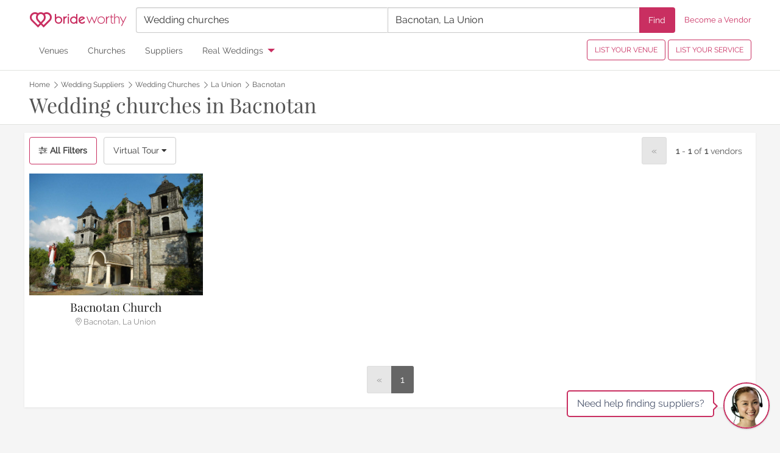

--- FILE ---
content_type: text/html; charset=UTF-8
request_url: https://www.brideworthy.com/churches/bacnotan-la-union/
body_size: 18112
content:
<!DOCTYPE html>
<!--[if lt IE 7 ]>
<html lang="en" class="innerpage no-js ie6"> <![endif]-->
<!--[if IE 7 ]>
<html lang="en" class="innerpage no-js ie7"> <![endif]-->
<!--[if IE 8 ]>
<html lang="en" class="innerpage no-js ie8"> <![endif]-->
<!--[if (gte IE 9)|!(IE)]><!-->

<!--<![endif]-->
<html xmlns="http://www.w3.org/1999/xhtml" xmlns:fb="http://ogp.me/ns/fb#" class="innerpage no-js" lang="en">
<head>
	<meta CHARSET="utf-8">
	<title>Wedding churches in Bacnotan</title>
	<meta name="viewport" content="width=device-width, initial-scale=1, minimum-scale=1, maximum-scale=1">
	<meta http-equiv="X-UA-Compatible" content="IE=edge,chrome=1">
	<meta name="description" content="List of churches in Bacnotan, La Union for wedding ceremonies. Including historic churches, smaller chapels within events venues, and village chapels."/>
	<meta property="og:title" content="Wedding churches in Bacnotan"/>
	<meta property="og:type" content="website"/>
	<meta property="og:url" content="https://www.brideworthy.com/churches/bacnotan-la-union/"/>
	<meta property="og:image" content="https://d384rxa9e2cak.cloudfront.net/assets/img/fb-share-real-weddings.jpg"/>
	<meta property="og:description"
		  content="List of churches in Bacnotan, La Union for wedding ceremonies. Including historic churches, smaller chapels within events venues, and village chapels."/>
	<meta property="og:site_name" content="BrideWorthy"/>
	<meta name="google-site-verification" content="s-tFcDUB64xdQ8Gbg5VsbcSoYrep1zE1l9g6Tb0lrwg"/>
	<meta name="p:domain_verify" content="66442dff738e22ad27e0795d5c1f6944"/>
	<meta property="article:publisher" content="https://www.facebook.com/brideworthy">
	<meta property="article:author" content="https://www.facebook.com/brideworthy">
	<meta name="robots" content="all" />	<meta property="fb:app_id" content="933274586721149"/>
	<meta name="theme-color" content="#c92f61"/>

	<link rel="alternate" hreflang="en-ph" href="https://www.brideworthy.com/churches/bacnotan-la-union/"/>
	
<link rel="apple-touch-icon" sizes="180x180" href="https://d384rxa9e2cak.cloudfront.net/assets/img/favicon/apple-touch-icon.png">
<link rel="icon" type="image/png" sizes="32x32" href="https://d384rxa9e2cak.cloudfront.net/assets/img/favicon/favicon-32x32.png">
<link rel="icon" type="image/png" sizes="16x16" href="https://d384rxa9e2cak.cloudfront.net/assets/img/favicon/favicon-16x16.png">
<link rel="manifest" href="https://d384rxa9e2cak.cloudfront.net/assets/img/favicon/site.webmanifest">
<link rel="mask-icon" href="https://d384rxa9e2cak.cloudfront.net/assets/img/favicon/safari-pinned-tab.svg" color="#f7a3b2">
<meta name="msapplication-TileColor" content="#f7a3b2">
<meta name="theme-color" content="#f7a3b2">	<!-- Critical CSS -->
	<style type="text/css">
		/* This is a work-around. This block of code should still be part of critcal.css file */
		@font-face{font-family:bw-logo;src:url('https://d384rxa9e2cak.cloudfront.net/assets/fonts/logo/logo-new.eot?dmn25p');src:url('https://d384rxa9e2cak.cloudfront.net/assets/fonts/logo/logo-new.eot?dmn25p#iefix') format('embedded-opentype'),url('https://d384rxa9e2cak.cloudfront.net/assets/fonts/logo/logo-new.ttf?dmn25p') format('truetype'),url('https://d384rxa9e2cak.cloudfront.net/assets/fonts/logo/logo-new.woff?dmn25p') format('woff'),url('https://d384rxa9e2cak.cloudfront.net/assets/fonts/logo/logo-new.svg?dmn25p#logo-new') format('svg');font-weight:400;font-style:normal}
			.grid-container,.grid-padding-x>.cell{padding-right:.625rem;padding-left:.625rem}#logo:active,#logo:hover,#logo:visited,a{text-decoration:none}.button,a{cursor:pointer}.button,.layout-table-cell.middle{vertical-align:middle}.m0,body{margin:0}.relative{position:relative}.off-canvas{position:fixed;z-index:12;-webkit-transition:-webkit-transform .5s ease;transition:-webkit-transform .5s ease;transition:transform .5s ease;transition:transform .5s ease,-webkit-transform .5s ease;-webkit-backface-visibility:hidden;backface-visibility:hidden;background:#fff}.off-canvas-wrapper{position:relative;overflow:hidden}.off-canvas.is-closed{visibility:hidden}.off-canvas-content .off-canvas.position-left,.position-left{-webkit-transform:translateX(-250px);transform:translateX(-250px)}.position-left{top:0;left:0;height:100%;overflow-y:auto;width:250px}#navContainer{height:100px}#navHeader{position:fixed;top:0;width:100%;z-index:11;left:0;height:65px;line-height:4rem}.hero-inner,.menu{position:relative}#navContainer .bw-header{background:#fff;z-index:2;-webkit-transition:all .25s linear;transition:all .25s linear;top:0;position:relative}#navContainer.hide-secondary .bw-header{border-bottom:1px solid #e1e3df}#navContainer .bw-header-secondary{z-index:-1;line-height:2rem;border-bottom:1px solid #e1e3df}#navContainer.hide-secondary .bw-header-secondary{top:-65px}.grid-container{max-width:62.5rem;margin:0 auto}.grid-x{display:-webkit-box;display:-ms-flexbox;display:flex;-webkit-box-orient:horizontal;-webkit-box-direction:normal;-ms-flex-flow:row wrap;flex-flow:row wrap}.grid-container:not(.full)>.grid-padding-x{margin-right:-.625rem;margin-left:-.625rem}.cell{-webkit-box-flex:0;-ms-flex:0 0 auto;flex:0 0 auto;min-height:0;min-width:0;width:100%}.cell.auto{-webkit-box-flex:1;-ms-flex:1 1 0;flex:1 1 0}.grid-margin-x>.auto,.grid-margin-x>.shrink,.grid-x>.auto,.grid-x>.shrink{width:auto}@media print,screen and (min-width:40em){.grid-padding-x>.cell{padding-right:.9375rem;padding-left:.9375rem}.grid-x>.medium-shrink{-webkit-box-flex:0;-ms-flex:0 0 auto;flex:0 0 auto;width:auto}.grid-x>.medium-auto{-webkit-box-flex:1;-ms-flex:1 1 0;flex:1 1 0;width:auto}}@media screen and (max-width:39.9375em){.hide-for-small-only{display:none!important}}@media screen and (max-width:0em),screen and (min-width:40em){.show-for-small-only{display:none!important}}.text-right{text-align:right}.button,.text-center{text-align:center},.menu{-ms-flex-wrap:wrap;flex-wrap:wrap;-webkit-box-orient:horizontal;-webkit-box-direction:normal;-ms-flex-direction:row;flex-direction:row}.menu{padding:0;margin:0;list-style:none;display:-webkit-box;display:-ms-flexbox;display:flex;-ms-flex-wrap:wrap;flex-wrap:wrap}.is-dropdown-submenu,.menu-icon-container{display:none}.button{display:inline-block;margin:0 0 1rem;font-family:inherit;padding:.85em 1em;-webkit-appearance:none;border:1px solid transparent;border-radius:0;-webkit-transition:background-color .25s ease-out,color .25s ease-out;transition:background-color .25s ease-out,color .25s ease-out;font-size:.9rem;line-height:1;background-color:#c92f61;color:#fff}.button.small{font-size:.75rem}#navContainer .bw-header-secondary a:not(.button){font-size:.9em;color:#555}#logo,a{color:#c92f61}.dropdown.menu a{padding:.7rem 1rem}#logo{display:inline-block}#logo .icon-logo{font-size:1.6rem;display:block;line-height:4rem}a{line-height:inherit}.hero{width:100%;height:420px;min-height:400px;max-height:100%}.hero-inner{margin:0 auto;width:100%;background-size:cover;background-position:center;height:100%}.layout-table{display:table;height:100%;width:100%}.layout-table-row{display:table-row;width:100%}.layout-table-cell{display:table-cell}.intro{color:#fff;font-size:3em;font-family:Playfair\ Display,Raleway,Helvetica,Roboto,Arial,sans-serif;text-shadow:0 0 7px #000}ol.horizontal,ul.horizontal{list-style:none;margin:0;padding:0}.bw-breadcrumbs,ol.horizontal>li,ul.horizontal>li{display:inline-block}.bw-breadcrumbs li a{color:#555}[class*=" icon-"],[class^=icon-]{font-family:bw-logo!important;speak:none;font-style:normal;font-weight:400;font-variant:normal;text-transform:none;line-height:1;-webkit-font-smoothing:antialiased;-moz-osx-font-smoothing:grayscale}.icon-logo-simple:before{content:"\e901"}.icon-logo:before{content:"\e900"}@media screen and (max-width:39.9375em){.horizontal-for-small{overflow-x:auto;overflow-y:hidden;-webkit-overflow-scrolling:touch;white-space:nowrap;display:block!important}.horizontal-for-small div{white-space:normal}.horizontal-for-small .cell{display:inline-block;max-width:200px;width:100%}.horizontal-for-small .list-item{padding-bottom:100%}}
		
	</style>

	<link rel="canonical" href="https://www.brideworthy.com/churches/bacnotan-la-union/"/>
			<!-- loadCSS -->
		<script>!function(a){"use strict";var b=function(b,c,d){function j(a){return e.body?a():void setTimeout(function(){j(a)})}function l(){f.addEventListener&&f.removeEventListener("load",l),f.media=d||"all"}var g,e=a.document,f=e.createElement("link");if(c)g=c;else{var h=(e.body||e.getElementsByTagName("head")[0]).childNodes;g=h[h.length-1]}var i=e.styleSheets;f.rel="stylesheet",f.href=b,f.media="only x",j(function(){g.parentNode.insertBefore(f,c?g:g.nextSibling)});var k=function(a){for(var b=f.href,c=i.length;c--;)if(i[c].href===b)return a();setTimeout(function(){k(a)})};return f.addEventListener&&f.addEventListener("load",l),f.onloadcssdefined=k,k(l),f};"undefined"!=typeof exports?exports.loadCSS=b:a.loadCSS=b}("undefined"!=typeof global?global:this);</script>
		<script>
									loadCSS("https://d384rxa9e2cak.cloudfront.net/assets/css/global-desktop.css?id=9fc05f019af34c7ec94a");						loadCSS("https://d384rxa9e2cak.cloudfront.net/assets/css/desktop/serps.css?id=4798458a5f36ef2592f8");								</script>
	



				
	<!-- Tracking Codes -->
	<script>
    dataLayer = [];
</script>

    <!-- Google Tag Manager -->
    <script>(function(w,d,s,l,i){w[l]=w[l]||[];w[l].push({'gtm.start':
    new Date().getTime(),event:'gtm.js'});var f=d.getElementsByTagName(s)[0],
    j=d.createElement(s),dl=l!='dataLayer'?'&l='+l:'';j.async=true;j.src=
    'https://www.googletagmanager.com/gtm.js?id='+i+dl;f.parentNode.insertBefore(j,f);
    })(window,document,'script','dataLayer','GTM-NJLB2SM');</script>
    <!-- End Google Tag Manager -->


</head>

<body itemscope itemtype="http://schema.org/SearchResultsPage" class="" >

	<!-- Google Tag Manager (noscript) -->
	<noscript><iframe src="https://www.googletagmanager.com/ns.html?id=GTM-NJLB2SM"
	height="0" width="0" style="display:none;visibility:hidden"></iframe></noscript>
	<!-- End Google Tag Manager (noscript) -->

<div id="fb-root"></div>

<!-- Tracking Codes -->

	<div id="navContainer" class="">
  <div id="navHeader">
    <div class="bw-header bw-header-primary">
      <div class="grid-container">
          <div class="grid-x grid-padding-x">

            <div class="cell shrink">
                <a id="logo" href="https://www.brideworthy.com/">
                    <span class="icon-logo"></span>
                </a>
            </div>
            <div class="cell auto">
              <div class="grid-x full-height search-desktop">
                <div class="cell auto">
                  <div class="input-container">

                    <div id="dtFakeCat" class="fake-input">
                                          <span class="placeholder populated">Wedding churches</span>
                                          <span class='required-notice'> This field is required</span>
                    </div>

                    <div id="dtSearchCategoryContainer" class="search-field-container relative" style="display:none;" >
                      <span class="search-action-indicator"></span>
                      <input id="dtSearchCategory" type="text" placeholder="Select a category or search supplier name" class="m0 input-category typeahead vendor-name">

                                            <input id="dtSearchCategoryHidden" value="churches" type="hidden" />

                      <div id="dtDropLayerCategory" class="droplayer drop-left">
                        <div class="drop-content">
                          <ul class="list-categories">
                                                                                                                                                  <li data-value="venue" data-link="venues"> Wedding reception venues</li>
                                                                                                                      <li data-value="church" data-link="churches"> Wedding churches</li>
                                                                                                                      <li data-value="photographer" data-link="photographers"> Wedding photographers</li>
                                                                                                                      <li data-value="videographer" data-link="videographers"> Wedding videographers</li>
                                                                                                                      <li data-value="caterer" data-link="catering"> Caterers</li>
                                                                                                                      <li data-value="coordinator" data-link="coordinators"> Wedding coordinators</li>
                                                                                                                      <li data-value="hair_and_makeup" data-link="hair-and-makeup-artists"> Hair and makeup artists</li>
                                                                                                                      <li data-value="florist" data-link="florists"> Florists</li>
                                                                                                                      <li data-value="event_stylist" data-link="event-stylists"> Event stylists</li>
                                                                                                                      <li data-value="photobooth" data-link="photobooths"> Photo booth rentals</li>
                                                                                                                      <li data-value="livestream" data-link="livestream"> Livestream services</li>
                                                                                                                      <li data-value="invitation" data-link="invitations"> Wedding invitation designers</li>
                                                                                                                      <li data-value="bridal_car" data-link="bridal-cars"> Bridal car rentals</li>
                                                                                                                      <li data-value="wedding_cake" data-link="wedding-cakes"> Wedding cake & desserts</li>
                                                                                                                      <li data-value="wedding_ring" data-link="wedding-rings"> Jewelers</li>
                                                                                                                      <li data-value="wedding_gown" data-link="wedding-gowns"> Wedding gown & dress designers</li>
                                                                                                                      <li data-value="grooms_suit" data-link="grooms-suit"> Groom's suit designers</li>
                                                                                                                      <li data-value="grooms_shoes" data-link="grooms-shoes"> Groom's shoes designers</li>
                                                                                                                      <li data-value="bridal_shoes" data-link="bridal-shoes"> Bridal shoes designers</li>
                                                                                                                      <li data-value="wedding_host" data-link="wedding-hosts"> Wedding hosts / emcees</li>
                                                                                                                      <li data-value="musicians" data-link="musicians"> Wedding bands & musicians</li>
                                                                                                                      <li data-value="lights_and_sounds" data-link="lights-and-sounds"> Lights & sounds rentals</li>
                                                                                                                      <li data-value="lechon" data-link="lechon"> Lechon suppliers</li>
                                                                                                                      <li data-value="mobile_bar" data-link="mobile-bar"> Mobile bar rentals</li>
                                                                                                                      <li data-value="fireworks" data-link="fireworks"> Fireworks manufacturers</li>
                                                                                                                      <li data-value="crew_meals" data-link="crew-meals"> Packed meals suppliers</li>
                                                                                                                      <li data-value="wines" data-link="wines"> Wine suppliers</li>
                                                                                                                      <li data-value="dance_coreographer" data-link="dance-coreographer"> Wedding dance coreographers</li>
                                                                                                                      <li data-value="giveaways" data-link="giveaways"> Wedding giveaways</li>
                                                                                                                      <li data-value="tents" data-link="tents"> Tent rentals</li>
                                                                                                                      <li data-value="wedding_preparation_venue" data-link="wedding-preparation-venue"> Wedding preparation venues</li>
                                                                                                                      <li data-value="dj" data-link="dj"> Dj</li>
                                                                                                                      <li data-value="content_creator" data-link="content-creator"> Content Creators</li>
                                                                                                                      <li data-value="health_and_wellness" data-link="health-and-wellness"> Health and welness</li>
                                                                                                                      <li data-value="intimate_wear" data-link="intimate-wear"> Intimate wears</li>
                                                                                                                      <li data-value="food_carts" data-link="food-carts"> Food carts</li>
                                                                                                                      <li data-value="flower_preservation" data-link="flower-preservation"> Flower preservations</li>
                                                                                                                      <li data-value="wedding_officiant" data-link="wedding-officiant"> Wedding officiants</li>
                                                                                                                      <li data-value="marriage_preparation_seminar" data-link="marriage-preparation-seminar"> Marriage preparation seminars</li>
                                                                                                                      <li data-value="special_booths_and_activities" data-link="special-booths-and-activities"> Special booths and activities</li>
                                                                                                                      <li data-value="bridesmaids_dresses" data-link="bridesmaids-dresses"> Braidesmaids Dresses</li>
                                                                                                                      <li data-value="prenuptial_shoot_venues" data-link="prenuptial-shoot-venues"> Prenuptial shoot venues</li>
                                                                                                                      <li data-value="furniture_rentals" data-link="furniture-rentals"> Furniture rentals</li>
                                                                                                                      <li data-value="wardrobe_stylist" data-link="wardrobe-stylist"> Wardrobe stylists</li>
                                                                                    </ul>
                        </div>
                      </div>
                    </div>
                  </div>
                </div>
                <div class="cell auto">
                  <div class="input-container">

                    <div id="dtFakeLoc" class="fake-input" style="border-radius:0;">
                                          <span class="placeholder populated">Bacnotan, La Union</span>
                                        </div>

                    <div id="dtSearchLocationContainer" class="search-field-container relative" style="display:none;">

                      <span class="search-action-indicator"></span>

                      <input id="dtSearchLocation" type="text" placeholder="Search location" class="m0 input-location typeahead location" />
                      
                      <input id="dtSearchLocationPermalink" value="bacnotan-la-union" type="hidden" />

                      <div id="dtDropLayerLocation" class="droplayer drop-right">

                        <div class="drop-content">

                                                    <ul id="dtListLocation" class="list-location">
                            
                            <li class="loc-type-country">
                              <a class="grid-x" data-link="" href="">
                                <div class="cell auto loc-name">Entire Philippines</div>
                                <div class="cell shrink">378</div>
                              </a>
                            </li>
                                                          <li class="loc-type-province">
                                <a class="grid-x" data-link="metro-manila" href="https://www.brideworthy.com/churches/metro-manila/">
                                    <div class="cell auto loc-name">Entire Metro Manila</div>
                                    <div class="cell shrink">159</div>
                                </a>
                              </li>
                                                              <li class="loc-type-city">
                                  <a class="grid-x" data-link="quezon-city" href="https://www.brideworthy.com/churches/quezon-city/">
                                    <div class="cell auto loc-name">Quezon City</div>
                                    <div class="cell shrink">37</div>
                                  </a>
                                </li>
                                                                                              <li class="loc-type-city">
                                  <a class="grid-x" data-link="manila" href="https://www.brideworthy.com/churches/manila/">
                                    <div class="cell auto loc-name">Manila </div>
                                    <div class="cell shrink">31</div>
                                  </a>
                                </li>
                                                                                                    <li class="loc-type-district">
                                    <a class="grid-x" data-link="intramuros" href="https://www.brideworthy.com/churches/intramuros/">
                                      <div class="cell auto loc-name">Intramuros</div>
                                      <div class="cell shrink">2</div>
                                    </a>
                                  </li>
                                                                                                                                <li class="loc-type-city">
                                  <a class="grid-x" data-link="makati" href="https://www.brideworthy.com/churches/makati/">
                                    <div class="cell auto loc-name">Makati City</div>
                                    <div class="cell shrink">15</div>
                                  </a>
                                </li>
                                                                                              <li class="loc-type-city">
                                  <a class="grid-x" data-link="paranaque" href="https://www.brideworthy.com/churches/paranaque/">
                                    <div class="cell auto loc-name">Paranaque City</div>
                                    <div class="cell shrink">13</div>
                                  </a>
                                </li>
                                                                                              <li class="loc-type-city">
                                  <a class="grid-x" data-link="las-pinas" href="https://www.brideworthy.com/churches/las-pinas/">
                                    <div class="cell auto loc-name">Las Pinas City</div>
                                    <div class="cell shrink">12</div>
                                  </a>
                                </li>
                                                                                              <li class="loc-type-city">
                                  <a class="grid-x" data-link="muntinlupa" href="https://www.brideworthy.com/churches/muntinlupa/">
                                    <div class="cell auto loc-name">Muntinlupa City</div>
                                    <div class="cell shrink">11</div>
                                  </a>
                                </li>
                                                                                                    <li class="loc-type-district">
                                    <a class="grid-x" data-link="alabang" href="https://www.brideworthy.com/churches/alabang/">
                                      <div class="cell auto loc-name">Alabang</div>
                                      <div class="cell shrink">4</div>
                                    </a>
                                  </li>
                                                                                                                                <li class="loc-type-city">
                                  <a class="grid-x" data-link="marikina" href="https://www.brideworthy.com/churches/marikina/">
                                    <div class="cell auto loc-name">Marikina City</div>
                                    <div class="cell shrink">9</div>
                                  </a>
                                </li>
                                                                                              <li class="loc-type-city">
                                  <a class="grid-x" data-link="mandaluyong" href="https://www.brideworthy.com/churches/mandaluyong/">
                                    <div class="cell auto loc-name">Mandaluyong</div>
                                    <div class="cell shrink">8</div>
                                  </a>
                                </li>
                                                                                              <li class="loc-type-city">
                                  <a class="grid-x" data-link="malabon" href="https://www.brideworthy.com/churches/malabon/">
                                    <div class="cell auto loc-name">Malabon City</div>
                                    <div class="cell shrink">7</div>
                                  </a>
                                </li>
                                                                                              <li class="loc-type-city">
                                  <a class="grid-x" data-link="pasig" href="https://www.brideworthy.com/churches/pasig/">
                                    <div class="cell auto loc-name">Pasig City</div>
                                    <div class="cell shrink">4</div>
                                  </a>
                                </li>
                                                                                              <li class="loc-type-city">
                                  <a class="grid-x" data-link="taguig" href="https://www.brideworthy.com/churches/taguig/">
                                    <div class="cell auto loc-name">Taguig City</div>
                                    <div class="cell shrink">4</div>
                                  </a>
                                </li>
                                                                                                    <li class="loc-type-district">
                                    <a class="grid-x" data-link="fort-bonifacio-global-city" href="https://www.brideworthy.com/churches/fort-bonifacio-global-city/">
                                      <div class="cell auto loc-name">Fort Bonifacio Global City</div>
                                      <div class="cell shrink">1</div>
                                    </a>
                                  </li>
                                                                                                                                <li class="loc-type-city">
                                  <a class="grid-x" data-link="san-juan-city" href="https://www.brideworthy.com/churches/san-juan-city/">
                                    <div class="cell auto loc-name">San Juan City</div>
                                    <div class="cell shrink">3</div>
                                  </a>
                                </li>
                                                                                              <li class="loc-type-city">
                                  <a class="grid-x" data-link="pasay-city" href="https://www.brideworthy.com/churches/pasay-city/">
                                    <div class="cell auto loc-name">Pasay City</div>
                                    <div class="cell shrink">3</div>
                                  </a>
                                </li>
                                                                                              <li class="loc-type-city">
                                  <a class="grid-x" data-link="valenzuela" href="https://www.brideworthy.com/churches/valenzuela/">
                                    <div class="cell auto loc-name">Valenzuela City</div>
                                    <div class="cell shrink">2</div>
                                  </a>
                                </li>
                                                                                                                        <li class="loc-type-province">
                                <a class="grid-x" data-link="batangas" href="https://www.brideworthy.com/churches/batangas/">
                                    <div class="cell auto loc-name">Entire Batangas</div>
                                    <div class="cell shrink">35</div>
                                </a>
                              </li>
                                                              <li class="loc-type-city">
                                  <a class="grid-x" data-link="nasugbu" href="https://www.brideworthy.com/churches/nasugbu/">
                                    <div class="cell auto loc-name">Nasugbu</div>
                                    <div class="cell shrink">5</div>
                                  </a>
                                </li>
                                                                                              <li class="loc-type-city">
                                  <a class="grid-x" data-link="lipa" href="https://www.brideworthy.com/churches/lipa/">
                                    <div class="cell auto loc-name">Lipa City</div>
                                    <div class="cell shrink">4</div>
                                  </a>
                                </li>
                                                                                              <li class="loc-type-city">
                                  <a class="grid-x" data-link="calaca-batangas" href="https://www.brideworthy.com/churches/calaca-batangas/">
                                    <div class="cell auto loc-name">Calaca</div>
                                    <div class="cell shrink">3</div>
                                  </a>
                                </li>
                                                                                              <li class="loc-type-city">
                                  <a class="grid-x" data-link="san-juan" href="https://www.brideworthy.com/churches/san-juan/">
                                    <div class="cell auto loc-name">San Juan</div>
                                    <div class="cell shrink">2</div>
                                  </a>
                                </li>
                                                                                              <li class="loc-type-city">
                                  <a class="grid-x" data-link="taal-batangas" href="https://www.brideworthy.com/churches/taal-batangas/">
                                    <div class="cell auto loc-name">Taal</div>
                                    <div class="cell shrink">2</div>
                                  </a>
                                </li>
                                                                                              <li class="loc-type-city">
                                  <a class="grid-x" data-link="tanauan-city" href="https://www.brideworthy.com/churches/tanauan-city/">
                                    <div class="cell auto loc-name">Tanauan City</div>
                                    <div class="cell shrink">2</div>
                                  </a>
                                </li>
                                                                                              <li class="loc-type-city">
                                  <a class="grid-x" data-link="rosario-batangas" href="https://www.brideworthy.com/churches/rosario-batangas/">
                                    <div class="cell auto loc-name">Rosario</div>
                                    <div class="cell shrink">2</div>
                                  </a>
                                </li>
                                                                                              <li class="loc-type-city">
                                  <a class="grid-x" data-link="batangas-city" href="https://www.brideworthy.com/churches/batangas-city/">
                                    <div class="cell auto loc-name">Batangas City</div>
                                    <div class="cell shrink">2</div>
                                  </a>
                                </li>
                                                                                              <li class="loc-type-city">
                                  <a class="grid-x" data-link="padre-garcia-batangas" href="https://www.brideworthy.com/churches/padre-garcia-batangas/">
                                    <div class="cell auto loc-name">Padre Garcia</div>
                                    <div class="cell shrink">1</div>
                                  </a>
                                </li>
                                                                                              <li class="loc-type-city">
                                  <a class="grid-x" data-link="san-jose-batangas" href="https://www.brideworthy.com/churches/san-jose-batangas/">
                                    <div class="cell auto loc-name">San Jose</div>
                                    <div class="cell shrink">1</div>
                                  </a>
                                </li>
                                                                                              <li class="loc-type-city">
                                  <a class="grid-x" data-link="cuenca-batangas" href="https://www.brideworthy.com/churches/cuenca-batangas/">
                                    <div class="cell auto loc-name">Cuenca</div>
                                    <div class="cell shrink">1</div>
                                  </a>
                                </li>
                                                                                              <li class="loc-type-city">
                                  <a class="grid-x" data-link="bauan-batangas" href="https://www.brideworthy.com/churches/bauan-batangas/">
                                    <div class="cell auto loc-name">Bauan</div>
                                    <div class="cell shrink">1</div>
                                  </a>
                                </li>
                                                                                              <li class="loc-type-city">
                                  <a class="grid-x" data-link="calatagan-batangas" href="https://www.brideworthy.com/churches/calatagan-batangas/">
                                    <div class="cell auto loc-name">Calatagan</div>
                                    <div class="cell shrink">1</div>
                                  </a>
                                </li>
                                                                                              <li class="loc-type-city">
                                  <a class="grid-x" data-link="tuy-batangas" href="https://www.brideworthy.com/churches/tuy-batangas/">
                                    <div class="cell auto loc-name">Tuy</div>
                                    <div class="cell shrink">1</div>
                                  </a>
                                </li>
                                                                                              <li class="loc-type-city">
                                  <a class="grid-x" data-link="talisay-batangas" href="https://www.brideworthy.com/churches/talisay-batangas/">
                                    <div class="cell auto loc-name">Talisay</div>
                                    <div class="cell shrink">1</div>
                                  </a>
                                </li>
                                                                                              <li class="loc-type-city">
                                  <a class="grid-x" data-link="santo-tomas" href="https://www.brideworthy.com/churches/santo-tomas/">
                                    <div class="cell auto loc-name">Santo Tomas</div>
                                    <div class="cell shrink">1</div>
                                  </a>
                                </li>
                                                                                              <li class="loc-type-city">
                                  <a class="grid-x" data-link="lian-batangas" href="https://www.brideworthy.com/churches/lian-batangas/">
                                    <div class="cell auto loc-name">Lian</div>
                                    <div class="cell shrink">1</div>
                                  </a>
                                </li>
                                                                                              <li class="loc-type-city">
                                  <a class="grid-x" data-link="ibaan-batangas" href="https://www.brideworthy.com/churches/ibaan-batangas/">
                                    <div class="cell auto loc-name">Ibaan</div>
                                    <div class="cell shrink">1</div>
                                  </a>
                                </li>
                                                                                              <li class="loc-type-city">
                                  <a class="grid-x" data-link="lemery-batangas" href="https://www.brideworthy.com/churches/lemery-batangas/">
                                    <div class="cell auto loc-name">Lemery</div>
                                    <div class="cell shrink">1</div>
                                  </a>
                                </li>
                                                                                              <li class="loc-type-city">
                                  <a class="grid-x" data-link="balete-batangas" href="https://www.brideworthy.com/churches/balete-batangas/">
                                    <div class="cell auto loc-name">Balete</div>
                                    <div class="cell shrink">1</div>
                                  </a>
                                </li>
                                                                                              <li class="loc-type-city">
                                  <a class="grid-x" data-link="laurel" href="https://www.brideworthy.com/churches/laurel/">
                                    <div class="cell auto loc-name">Laurel</div>
                                    <div class="cell shrink">1</div>
                                  </a>
                                </li>
                                                                                                                        <li class="loc-type-province">
                                <a class="grid-x" data-link="cavite" href="https://www.brideworthy.com/churches/cavite/">
                                    <div class="cell auto loc-name">Entire Cavite</div>
                                    <div class="cell shrink">31</div>
                                </a>
                              </li>
                                                              <li class="loc-type-city">
                                  <a class="grid-x" data-link="tagaytay" href="https://www.brideworthy.com/churches/tagaytay/">
                                    <div class="cell auto loc-name">Tagaytay City</div>
                                    <div class="cell shrink">5</div>
                                  </a>
                                </li>
                                                                                              <li class="loc-type-city">
                                  <a class="grid-x" data-link="silang" href="https://www.brideworthy.com/churches/silang/">
                                    <div class="cell auto loc-name">Silang</div>
                                    <div class="cell shrink">4</div>
                                  </a>
                                </li>
                                                                                              <li class="loc-type-city">
                                  <a class="grid-x" data-link="alfonso" href="https://www.brideworthy.com/churches/alfonso/">
                                    <div class="cell auto loc-name">Alfonso</div>
                                    <div class="cell shrink">4</div>
                                  </a>
                                </li>
                                                                                              <li class="loc-type-city">
                                  <a class="grid-x" data-link="dasmarinas" href="https://www.brideworthy.com/churches/dasmarinas/">
                                    <div class="cell auto loc-name">Dasmarinas City</div>
                                    <div class="cell shrink">4</div>
                                  </a>
                                </li>
                                                                                              <li class="loc-type-city">
                                  <a class="grid-x" data-link="imus" href="https://www.brideworthy.com/churches/imus/">
                                    <div class="cell auto loc-name">Imus City</div>
                                    <div class="cell shrink">3</div>
                                  </a>
                                </li>
                                                                                              <li class="loc-type-city">
                                  <a class="grid-x" data-link="kawit" href="https://www.brideworthy.com/churches/kawit/">
                                    <div class="cell auto loc-name">Kawit</div>
                                    <div class="cell shrink">2</div>
                                  </a>
                                </li>
                                                                                              <li class="loc-type-city">
                                  <a class="grid-x" data-link="bacoor" href="https://www.brideworthy.com/churches/bacoor/">
                                    <div class="cell auto loc-name">Bacoor</div>
                                    <div class="cell shrink">2</div>
                                  </a>
                                </li>
                                                                                              <li class="loc-type-city">
                                  <a class="grid-x" data-link="general-trias" href="https://www.brideworthy.com/churches/general-trias/">
                                    <div class="cell auto loc-name">General Trias</div>
                                    <div class="cell shrink">1</div>
                                  </a>
                                </li>
                                                                                              <li class="loc-type-city">
                                  <a class="grid-x" data-link="indang-cavite" href="https://www.brideworthy.com/churches/indang-cavite/">
                                    <div class="cell auto loc-name">Indang</div>
                                    <div class="cell shrink">1</div>
                                  </a>
                                </li>
                                                                                              <li class="loc-type-city">
                                  <a class="grid-x" data-link="ternate" href="https://www.brideworthy.com/churches/ternate/">
                                    <div class="cell auto loc-name">Ternate</div>
                                    <div class="cell shrink">1</div>
                                  </a>
                                </li>
                                                                                              <li class="loc-type-city">
                                  <a class="grid-x" data-link="carmona" href="https://www.brideworthy.com/churches/carmona/">
                                    <div class="cell auto loc-name">Carmona</div>
                                    <div class="cell shrink">1</div>
                                  </a>
                                </li>
                                                                                              <li class="loc-type-city">
                                  <a class="grid-x" data-link="maragondon-cavite" href="https://www.brideworthy.com/churches/maragondon-cavite/">
                                    <div class="cell auto loc-name">Maragondon</div>
                                    <div class="cell shrink">1</div>
                                  </a>
                                </li>
                                                                                              <li class="loc-type-city">
                                  <a class="grid-x" data-link="amadeo-cavite" href="https://www.brideworthy.com/churches/amadeo-cavite/">
                                    <div class="cell auto loc-name">Amadeo</div>
                                    <div class="cell shrink">1</div>
                                  </a>
                                </li>
                                                                                              <li class="loc-type-city">
                                  <a class="grid-x" data-link="mendez-mendez-nunez-cavite" href="https://www.brideworthy.com/churches/mendez-mendez-nunez-cavite/">
                                    <div class="cell auto loc-name">Mendez(Mendez-Nuñez)</div>
                                    <div class="cell shrink">1</div>
                                  </a>
                                </li>
                                                                                                                        <li class="loc-type-province">
                                <a class="grid-x" data-link="rizal" href="https://www.brideworthy.com/churches/rizal/">
                                    <div class="cell auto loc-name">Entire Rizal</div>
                                    <div class="cell shrink">28</div>
                                </a>
                              </li>
                                                              <li class="loc-type-city">
                                  <a class="grid-x" data-link="antipolo" href="https://www.brideworthy.com/churches/antipolo/">
                                    <div class="cell auto loc-name">Antipolo City</div>
                                    <div class="cell shrink">12</div>
                                  </a>
                                </li>
                                                                                              <li class="loc-type-city">
                                  <a class="grid-x" data-link="taytay" href="https://www.brideworthy.com/churches/taytay/">
                                    <div class="cell auto loc-name">Taytay</div>
                                    <div class="cell shrink">3</div>
                                  </a>
                                </li>
                                                                                              <li class="loc-type-city">
                                  <a class="grid-x" data-link="cainta" href="https://www.brideworthy.com/churches/cainta/">
                                    <div class="cell auto loc-name">Cainta</div>
                                    <div class="cell shrink">3</div>
                                  </a>
                                </li>
                                                                                              <li class="loc-type-city">
                                  <a class="grid-x" data-link="san-mateo-rizal" href="https://www.brideworthy.com/churches/san-mateo-rizal/">
                                    <div class="cell auto loc-name">San Mateo</div>
                                    <div class="cell shrink">2</div>
                                  </a>
                                </li>
                                                                                              <li class="loc-type-city">
                                  <a class="grid-x" data-link="binangonan-rizal" href="https://www.brideworthy.com/churches/binangonan-rizal/">
                                    <div class="cell auto loc-name">Binangonan</div>
                                    <div class="cell shrink">2</div>
                                  </a>
                                </li>
                                                                                              <li class="loc-type-city">
                                  <a class="grid-x" data-link="tanay-rizal" href="https://www.brideworthy.com/churches/tanay-rizal/">
                                    <div class="cell auto loc-name">Tanay</div>
                                    <div class="cell shrink">1</div>
                                  </a>
                                </li>
                                                                                              <li class="loc-type-city">
                                  <a class="grid-x" data-link="angono-rizal" href="https://www.brideworthy.com/churches/angono-rizal/">
                                    <div class="cell auto loc-name">Angono</div>
                                    <div class="cell shrink">1</div>
                                  </a>
                                </li>
                                                                                              <li class="loc-type-city">
                                  <a class="grid-x" data-link="baras-rizal" href="https://www.brideworthy.com/churches/baras-rizal/">
                                    <div class="cell auto loc-name">Baras</div>
                                    <div class="cell shrink">1</div>
                                  </a>
                                </li>
                                                                                              <li class="loc-type-city">
                                  <a class="grid-x" data-link="rodriguez-montalban-rizal" href="https://www.brideworthy.com/churches/rodriguez-montalban-rizal/">
                                    <div class="cell auto loc-name">Rodriguez, Montalban</div>
                                    <div class="cell shrink">1</div>
                                  </a>
                                </li>
                                                                                              <li class="loc-type-city">
                                  <a class="grid-x" data-link="pililla-rizal" href="https://www.brideworthy.com/churches/pililla-rizal/">
                                    <div class="cell auto loc-name">Pililla</div>
                                    <div class="cell shrink">1</div>
                                  </a>
                                </li>
                                                                                              <li class="loc-type-city">
                                  <a class="grid-x" data-link="teresa-rizal" href="https://www.brideworthy.com/churches/teresa-rizal/">
                                    <div class="cell auto loc-name">Teresa</div>
                                    <div class="cell shrink">1</div>
                                  </a>
                                </li>
                                                                                                                        <li class="loc-type-province">
                                <a class="grid-x" data-link="laguna" href="https://www.brideworthy.com/churches/laguna/">
                                    <div class="cell auto loc-name">Entire Laguna</div>
                                    <div class="cell shrink">23</div>
                                </a>
                              </li>
                                                              <li class="loc-type-city">
                                  <a class="grid-x" data-link="binan" href="https://www.brideworthy.com/churches/binan/">
                                    <div class="cell auto loc-name">Biñan City</div>
                                    <div class="cell shrink">4</div>
                                  </a>
                                </li>
                                                                                              <li class="loc-type-city">
                                  <a class="grid-x" data-link="san-pablo-city" href="https://www.brideworthy.com/churches/san-pablo-city/">
                                    <div class="cell auto loc-name">San Pablo City</div>
                                    <div class="cell shrink">4</div>
                                  </a>
                                </li>
                                                                                              <li class="loc-type-city">
                                  <a class="grid-x" data-link="los-banos-laguna" href="https://www.brideworthy.com/churches/los-banos-laguna/">
                                    <div class="cell auto loc-name">Los Baños</div>
                                    <div class="cell shrink">3</div>
                                  </a>
                                </li>
                                                                                              <li class="loc-type-city">
                                  <a class="grid-x" data-link="santa-rosa" href="https://www.brideworthy.com/churches/santa-rosa/">
                                    <div class="cell auto loc-name">Santa Rosa City</div>
                                    <div class="cell shrink">2</div>
                                  </a>
                                </li>
                                                                                              <li class="loc-type-city">
                                  <a class="grid-x" data-link="kalayaan-laguna" href="https://www.brideworthy.com/churches/kalayaan-laguna/">
                                    <div class="cell auto loc-name">Kalayaan</div>
                                    <div class="cell shrink">1</div>
                                  </a>
                                </li>
                                                                                              <li class="loc-type-city">
                                  <a class="grid-x" data-link="nagcarlan-laguna" href="https://www.brideworthy.com/churches/nagcarlan-laguna/">
                                    <div class="cell auto loc-name">Nagcarlan</div>
                                    <div class="cell shrink">1</div>
                                  </a>
                                </li>
                                                                                              <li class="loc-type-city">
                                  <a class="grid-x" data-link="siniloan-laguna" href="https://www.brideworthy.com/churches/siniloan-laguna/">
                                    <div class="cell auto loc-name">Siniloan</div>
                                    <div class="cell shrink">1</div>
                                  </a>
                                </li>
                                                                                              <li class="loc-type-city">
                                  <a class="grid-x" data-link="paete-laguna" href="https://www.brideworthy.com/churches/paete-laguna/">
                                    <div class="cell auto loc-name">Paete</div>
                                    <div class="cell shrink">1</div>
                                  </a>
                                </li>
                                                                                              <li class="loc-type-city">
                                  <a class="grid-x" data-link="mabitac-laguna" href="https://www.brideworthy.com/churches/mabitac-laguna/">
                                    <div class="cell auto loc-name">Mabitac</div>
                                    <div class="cell shrink">1</div>
                                  </a>
                                </li>
                                                                                              <li class="loc-type-city">
                                  <a class="grid-x" data-link="pakil-laguna" href="https://www.brideworthy.com/churches/pakil-laguna/">
                                    <div class="cell auto loc-name">Pakil</div>
                                    <div class="cell shrink">1</div>
                                  </a>
                                </li>
                                                                                              <li class="loc-type-city">
                                  <a class="grid-x" data-link="lumban-laguna" href="https://www.brideworthy.com/churches/lumban-laguna/">
                                    <div class="cell auto loc-name">Lumban</div>
                                    <div class="cell shrink">1</div>
                                  </a>
                                </li>
                                                                                              <li class="loc-type-city">
                                  <a class="grid-x" data-link="pangil-laguna" href="https://www.brideworthy.com/churches/pangil-laguna/">
                                    <div class="cell auto loc-name">Pangil</div>
                                    <div class="cell shrink">1</div>
                                  </a>
                                </li>
                                                                                              <li class="loc-type-city">
                                  <a class="grid-x" data-link="calamba" href="https://www.brideworthy.com/churches/calamba/">
                                    <div class="cell auto loc-name">Calamba City</div>
                                    <div class="cell shrink">1</div>
                                  </a>
                                </li>
                                                                                              <li class="loc-type-city">
                                  <a class="grid-x" data-link="sta-maria-laguna" href="https://www.brideworthy.com/churches/sta-maria-laguna/">
                                    <div class="cell auto loc-name">Santa Maria</div>
                                    <div class="cell shrink">1</div>
                                  </a>
                                </li>
                                                                                                                        <li class="loc-type-province">
                                <a class="grid-x" data-link="pampanga" href="https://www.brideworthy.com/churches/pampanga/">
                                    <div class="cell auto loc-name">Entire Pampanga</div>
                                    <div class="cell shrink">21</div>
                                </a>
                              </li>
                                                              <li class="loc-type-city">
                                  <a class="grid-x" data-link="angeles" href="https://www.brideworthy.com/churches/angeles/">
                                    <div class="cell auto loc-name">Angeles City</div>
                                    <div class="cell shrink">7</div>
                                  </a>
                                </li>
                                                                                              <li class="loc-type-city">
                                  <a class="grid-x" data-link="city-of-san-fernando" href="https://www.brideworthy.com/churches/city-of-san-fernando/">
                                    <div class="cell auto loc-name">City of San Fernando</div>
                                    <div class="cell shrink">5</div>
                                  </a>
                                </li>
                                                                                              <li class="loc-type-city">
                                  <a class="grid-x" data-link="guagua-pampanga" href="https://www.brideworthy.com/churches/guagua-pampanga/">
                                    <div class="cell auto loc-name">Guagua</div>
                                    <div class="cell shrink">2</div>
                                  </a>
                                </li>
                                                                                              <li class="loc-type-city">
                                  <a class="grid-x" data-link="mabalacat-pampanga" href="https://www.brideworthy.com/churches/mabalacat-pampanga/">
                                    <div class="cell auto loc-name">Mabalacat</div>
                                    <div class="cell shrink">2</div>
                                  </a>
                                </li>
                                                                                              <li class="loc-type-city">
                                  <a class="grid-x" data-link="lubao-pampanga" href="https://www.brideworthy.com/churches/lubao-pampanga/">
                                    <div class="cell auto loc-name">Lubao</div>
                                    <div class="cell shrink">2</div>
                                  </a>
                                </li>
                                                                                              <li class="loc-type-city">
                                  <a class="grid-x" data-link="bacolor-pampanga" href="https://www.brideworthy.com/churches/bacolor-pampanga/">
                                    <div class="cell auto loc-name">Bacolor</div>
                                    <div class="cell shrink">1</div>
                                  </a>
                                </li>
                                                                                              <li class="loc-type-city">
                                  <a class="grid-x" data-link="mexico" href="https://www.brideworthy.com/churches/mexico/">
                                    <div class="cell auto loc-name">Mexico</div>
                                    <div class="cell shrink">1</div>
                                  </a>
                                </li>
                                                                                              <li class="loc-type-city">
                                  <a class="grid-x" data-link="porac-pampanga" href="https://www.brideworthy.com/churches/porac-pampanga/">
                                    <div class="cell auto loc-name">Porac</div>
                                    <div class="cell shrink">1</div>
                                  </a>
                                </li>
                                                                                                                        <li class="loc-type-province">
                                <a class="grid-x" data-link="cebu" href="https://www.brideworthy.com/churches/cebu/">
                                    <div class="cell auto loc-name">Entire Cebu</div>
                                    <div class="cell shrink">16</div>
                                </a>
                              </li>
                                                              <li class="loc-type-city">
                                  <a class="grid-x" data-link="cebu-city" href="https://www.brideworthy.com/churches/cebu-city/">
                                    <div class="cell auto loc-name">Cebu City</div>
                                    <div class="cell shrink">13</div>
                                  </a>
                                </li>
                                                                                              <li class="loc-type-city">
                                  <a class="grid-x" data-link="lapu-lapu-city-opon" href="https://www.brideworthy.com/churches/lapu-lapu-city-opon/">
                                    <div class="cell auto loc-name">Lapu-lapu City(Opon)</div>
                                    <div class="cell shrink">2</div>
                                  </a>
                                </li>
                                                                                              <li class="loc-type-city">
                                  <a class="grid-x" data-link="mandaue" href="https://www.brideworthy.com/churches/mandaue/">
                                    <div class="cell auto loc-name">Mandaue City</div>
                                    <div class="cell shrink">1</div>
                                  </a>
                                </li>
                                                                                                                        <li class="loc-type-province">
                                <a class="grid-x" data-link="benguet" href="https://www.brideworthy.com/churches/benguet/">
                                    <div class="cell auto loc-name">Entire Benguet</div>
                                    <div class="cell shrink">11</div>
                                </a>
                              </li>
                                                              <li class="loc-type-city">
                                  <a class="grid-x" data-link="baguio" href="https://www.brideworthy.com/churches/baguio/">
                                    <div class="cell auto loc-name">Baguio City</div>
                                    <div class="cell shrink">11</div>
                                  </a>
                                </li>
                                                                                                                        <li class="loc-type-province">
                                <a class="grid-x" data-link="bataan" href="https://www.brideworthy.com/churches/bataan/">
                                    <div class="cell auto loc-name">Entire Bataan</div>
                                    <div class="cell shrink">9</div>
                                </a>
                              </li>
                                                              <li class="loc-type-city">
                                  <a class="grid-x" data-link="balanga-city" href="https://www.brideworthy.com/churches/balanga-city/">
                                    <div class="cell auto loc-name">Balanga City</div>
                                    <div class="cell shrink">2</div>
                                  </a>
                                </li>
                                                                                              <li class="loc-type-city">
                                  <a class="grid-x" data-link="orani-bataan" href="https://www.brideworthy.com/churches/orani-bataan/">
                                    <div class="cell auto loc-name">Orani</div>
                                    <div class="cell shrink">1</div>
                                  </a>
                                </li>
                                                                                              <li class="loc-type-city">
                                  <a class="grid-x" data-link="abucay-bataan" href="https://www.brideworthy.com/churches/abucay-bataan/">
                                    <div class="cell auto loc-name">Abucay</div>
                                    <div class="cell shrink">1</div>
                                  </a>
                                </li>
                                                                                              <li class="loc-type-city">
                                  <a class="grid-x" data-link="morong" href="https://www.brideworthy.com/churches/morong/">
                                    <div class="cell auto loc-name">Morong</div>
                                    <div class="cell shrink">1</div>
                                  </a>
                                </li>
                                                                                              <li class="loc-type-city">
                                  <a class="grid-x" data-link="hermosa-bataan" href="https://www.brideworthy.com/churches/hermosa-bataan/">
                                    <div class="cell auto loc-name">Hermosa</div>
                                    <div class="cell shrink">1</div>
                                  </a>
                                </li>
                                                                                              <li class="loc-type-city">
                                  <a class="grid-x" data-link="samal-bataan" href="https://www.brideworthy.com/churches/samal-bataan/">
                                    <div class="cell auto loc-name">Samal</div>
                                    <div class="cell shrink">1</div>
                                  </a>
                                </li>
                                                                                              <li class="loc-type-city">
                                  <a class="grid-x" data-link="orion-bataan" href="https://www.brideworthy.com/churches/orion-bataan/">
                                    <div class="cell auto loc-name">Orion</div>
                                    <div class="cell shrink">1</div>
                                  </a>
                                </li>
                                                                                              <li class="loc-type-city">
                                  <a class="grid-x" data-link="bagac-bataan" href="https://www.brideworthy.com/churches/bagac-bataan/">
                                    <div class="cell auto loc-name">Bagac</div>
                                    <div class="cell shrink">1</div>
                                  </a>
                                </li>
                                                                                                                        <li class="loc-type-province">
                                <a class="grid-x" data-link="bulacan" href="https://www.brideworthy.com/churches/bulacan/">
                                    <div class="cell auto loc-name">Entire Bulacan</div>
                                    <div class="cell shrink">6</div>
                                </a>
                              </li>
                                                              <li class="loc-type-city">
                                  <a class="grid-x" data-link="malolos" href="https://www.brideworthy.com/churches/malolos/">
                                    <div class="cell auto loc-name">Malolos City</div>
                                    <div class="cell shrink">3</div>
                                  </a>
                                </li>
                                                                                              <li class="loc-type-city">
                                  <a class="grid-x" data-link="hagonoy-bulacan" href="https://www.brideworthy.com/churches/hagonoy-bulacan/">
                                    <div class="cell auto loc-name">Hagonoy</div>
                                    <div class="cell shrink">1</div>
                                  </a>
                                </li>
                                                                                              <li class="loc-type-city">
                                  <a class="grid-x" data-link="san-jose-del-monte" href="https://www.brideworthy.com/churches/san-jose-del-monte/">
                                    <div class="cell auto loc-name">San Jose del Monte City</div>
                                    <div class="cell shrink">1</div>
                                  </a>
                                </li>
                                                                                              <li class="loc-type-city">
                                  <a class="grid-x" data-link="obando-bulacan" href="https://www.brideworthy.com/churches/obando-bulacan/">
                                    <div class="cell auto loc-name">Obando</div>
                                    <div class="cell shrink">1</div>
                                  </a>
                                </li>
                                                                                                                        <li class="loc-type-province">
                                <a class="grid-x" data-link="bohol" href="https://www.brideworthy.com/churches/bohol/">
                                    <div class="cell auto loc-name">Entire Bohol</div>
                                    <div class="cell shrink">5</div>
                                </a>
                              </li>
                                                              <li class="loc-type-city">
                                  <a class="grid-x" data-link="panglao-bohol" href="https://www.brideworthy.com/churches/panglao-bohol/">
                                    <div class="cell auto loc-name">Panglao</div>
                                    <div class="cell shrink">2</div>
                                  </a>
                                </li>
                                                                                              <li class="loc-type-city">
                                  <a class="grid-x" data-link="tagbiliran-city" href="https://www.brideworthy.com/churches/tagbiliran-city/">
                                    <div class="cell auto loc-name">Tagbilaran City</div>
                                    <div class="cell shrink">1</div>
                                  </a>
                                </li>
                                                                                              <li class="loc-type-city">
                                  <a class="grid-x" data-link="albuquerque-bohol" href="https://www.brideworthy.com/churches/albuquerque-bohol/">
                                    <div class="cell auto loc-name">Alburqueque</div>
                                    <div class="cell shrink">1</div>
                                  </a>
                                </li>
                                                                                              <li class="loc-type-city">
                                  <a class="grid-x" data-link="baclayon-bohol" href="https://www.brideworthy.com/churches/baclayon-bohol/">
                                    <div class="cell auto loc-name">Baclayon</div>
                                    <div class="cell shrink">1</div>
                                  </a>
                                </li>
                                                                                                                        <li class="loc-type-province">
                                <a class="grid-x" data-link="ilocos-norte" href="https://www.brideworthy.com/churches/ilocos-norte/">
                                    <div class="cell auto loc-name">Entire Ilocos Norte</div>
                                    <div class="cell shrink">3</div>
                                </a>
                              </li>
                                                              <li class="loc-type-city">
                                  <a class="grid-x" data-link="badoc-ilocos-norte" href="https://www.brideworthy.com/churches/badoc-ilocos-norte/">
                                    <div class="cell auto loc-name">Badoc</div>
                                    <div class="cell shrink">1</div>
                                  </a>
                                </li>
                                                                                              <li class="loc-type-city">
                                  <a class="grid-x" data-link="sarrat-ilocos-norte" href="https://www.brideworthy.com/churches/sarrat-ilocos-norte/">
                                    <div class="cell auto loc-name">Sarrat</div>
                                    <div class="cell shrink">1</div>
                                  </a>
                                </li>
                                                                                              <li class="loc-type-city">
                                  <a class="grid-x" data-link="paoay-ilocos-norte" href="https://www.brideworthy.com/churches/paoay-ilocos-norte/">
                                    <div class="cell auto loc-name">Paoay</div>
                                    <div class="cell shrink">1</div>
                                  </a>
                                </li>
                                                                                                                        <li class="loc-type-province">
                                <a class="grid-x" data-link="negros-occidental" href="https://www.brideworthy.com/churches/negros-occidental/">
                                    <div class="cell auto loc-name">Entire Negros Occidental</div>
                                    <div class="cell shrink">3</div>
                                </a>
                              </li>
                                                              <li class="loc-type-city">
                                  <a class="grid-x" data-link="bacolod" href="https://www.brideworthy.com/churches/bacolod/">
                                    <div class="cell auto loc-name">Bacolod City</div>
                                    <div class="cell shrink">3</div>
                                  </a>
                                </li>
                                                                                                                        <li class="loc-type-province">
                                <a class="grid-x" data-link="iloilo" href="https://www.brideworthy.com/churches/iloilo/">
                                    <div class="cell auto loc-name">Entire Iloilo</div>
                                    <div class="cell shrink">3</div>
                                </a>
                              </li>
                                                              <li class="loc-type-city">
                                  <a class="grid-x" data-link="miagao-iloilo" href="https://www.brideworthy.com/churches/miagao-iloilo/">
                                    <div class="cell auto loc-name">Miagao</div>
                                    <div class="cell shrink">1</div>
                                  </a>
                                </li>
                                                                                              <li class="loc-type-city">
                                  <a class="grid-x" data-link="leganes-iloilo" href="https://www.brideworthy.com/churches/leganes-iloilo/">
                                    <div class="cell auto loc-name">Leganes</div>
                                    <div class="cell shrink">1</div>
                                  </a>
                                </li>
                                                                                              <li class="loc-type-city">
                                  <a class="grid-x" data-link="iloilo" href="https://www.brideworthy.com/churches/iloilo/">
                                    <div class="cell auto loc-name">Iloilo City</div>
                                    <div class="cell shrink">1</div>
                                  </a>
                                </li>
                                                                                                                        <li class="loc-type-province">
                                <a class="grid-x" data-link="la-union" href="https://www.brideworthy.com/churches/la-union/">
                                    <div class="cell auto loc-name">Entire La Union</div>
                                    <div class="cell shrink">3</div>
                                </a>
                              </li>
                                                              <li class="loc-type-city">
                                  <a class="grid-x" data-link="bacnotan-la-union" href="https://www.brideworthy.com/churches/bacnotan-la-union/">
                                    <div class="cell auto loc-name">Bacnotan</div>
                                    <div class="cell shrink">1</div>
                                  </a>
                                </li>
                                                                                              <li class="loc-type-city">
                                  <a class="grid-x" data-link="san-juan-la-union" href="https://www.brideworthy.com/churches/san-juan-la-union/">
                                    <div class="cell auto loc-name">San Juan</div>
                                    <div class="cell shrink">1</div>
                                  </a>
                                </li>
                                                                                              <li class="loc-type-city">
                                  <a class="grid-x" data-link="bauang-la-union" href="https://www.brideworthy.com/churches/bauang-la-union/">
                                    <div class="cell auto loc-name">Bauang</div>
                                    <div class="cell shrink">1</div>
                                  </a>
                                </li>
                                                                                                                        <li class="loc-type-province">
                                <a class="grid-x" data-link="quezon" href="https://www.brideworthy.com/churches/quezon/">
                                    <div class="cell auto loc-name">Entire Quezon</div>
                                    <div class="cell shrink">3</div>
                                </a>
                              </li>
                                                              <li class="loc-type-city">
                                  <a class="grid-x" data-link="lucban-quezon" href="https://www.brideworthy.com/churches/lucban-quezon/">
                                    <div class="cell auto loc-name">Lucban</div>
                                    <div class="cell shrink">1</div>
                                  </a>
                                </li>
                                                                                              <li class="loc-type-city">
                                  <a class="grid-x" data-link="polillo-quezon" href="https://www.brideworthy.com/churches/polillo-quezon/">
                                    <div class="cell auto loc-name">Polillo</div>
                                    <div class="cell shrink">1</div>
                                  </a>
                                </li>
                                                                                              <li class="loc-type-city">
                                  <a class="grid-x" data-link="mauban-quezon" href="https://www.brideworthy.com/churches/mauban-quezon/">
                                    <div class="cell auto loc-name">Mauban</div>
                                    <div class="cell shrink">1</div>
                                  </a>
                                </li>
                                                                                                                        <li class="loc-type-province">
                                <a class="grid-x" data-link="albay" href="https://www.brideworthy.com/churches/albay/">
                                    <div class="cell auto loc-name">Entire Albay</div>
                                    <div class="cell shrink">3</div>
                                </a>
                              </li>
                                                              <li class="loc-type-city">
                                  <a class="grid-x" data-link="tabaco-city" href="https://www.brideworthy.com/churches/tabaco-city/">
                                    <div class="cell auto loc-name">Tabaco City</div>
                                    <div class="cell shrink">1</div>
                                  </a>
                                </li>
                                                                                              <li class="loc-type-city">
                                  <a class="grid-x" data-link="bacacay-aklan" href="https://www.brideworthy.com/churches/bacacay-aklan/">
                                    <div class="cell auto loc-name">Bacacay</div>
                                    <div class="cell shrink">1</div>
                                  </a>
                                </li>
                                                                                              <li class="loc-type-city">
                                  <a class="grid-x" data-link="daraga-albay" href="https://www.brideworthy.com/churches/daraga-albay/">
                                    <div class="cell auto loc-name">Daraga(Locsin)</div>
                                    <div class="cell shrink">1</div>
                                  </a>
                                </li>
                                                                                                                        <li class="loc-type-province">
                                <a class="grid-x" data-link="davao-del-sur" href="https://www.brideworthy.com/churches/davao-del-sur/">
                                    <div class="cell auto loc-name">Entire Davao del Sur</div>
                                    <div class="cell shrink">2</div>
                                </a>
                              </li>
                                                              <li class="loc-type-city">
                                  <a class="grid-x" data-link="davao" href="https://www.brideworthy.com/churches/davao/">
                                    <div class="cell auto loc-name">Davao City</div>
                                    <div class="cell shrink">2</div>
                                  </a>
                                </li>
                                                                                                                        <li class="loc-type-province">
                                <a class="grid-x" data-link="zambales" href="https://www.brideworthy.com/churches/zambales/">
                                    <div class="cell auto loc-name">Entire Zambales</div>
                                    <div class="cell shrink">2</div>
                                </a>
                              </li>
                                                              <li class="loc-type-city">
                                  <a class="grid-x" data-link="subic" href="https://www.brideworthy.com/churches/subic/">
                                    <div class="cell auto loc-name">Subic</div>
                                    <div class="cell shrink">2</div>
                                  </a>
                                </li>
                                                                                                                        <li class="loc-type-province">
                                <a class="grid-x" data-link="ilocos-sur" href="https://www.brideworthy.com/churches/ilocos-sur/">
                                    <div class="cell auto loc-name">Entire Ilocos Sur</div>
                                    <div class="cell shrink">2</div>
                                </a>
                              </li>
                                                              <li class="loc-type-city">
                                  <a class="grid-x" data-link="santiago-ilocos-sur" href="https://www.brideworthy.com/churches/santiago-ilocos-sur/">
                                    <div class="cell auto loc-name">Santiago</div>
                                    <div class="cell shrink">1</div>
                                  </a>
                                </li>
                                                                                              <li class="loc-type-city">
                                  <a class="grid-x" data-link="bantay-ilocos-sur" href="https://www.brideworthy.com/churches/bantay-ilocos-sur/">
                                    <div class="cell auto loc-name">Bantay</div>
                                    <div class="cell shrink">1</div>
                                  </a>
                                </li>
                                                                                                                        <li class="loc-type-province">
                                <a class="grid-x" data-link="bukidnon" href="https://www.brideworthy.com/churches/bukidnon/">
                                    <div class="cell auto loc-name">Entire Bukidnon</div>
                                    <div class="cell shrink">1</div>
                                </a>
                              </li>
                                                              <li class="loc-type-city">
                                  <a class="grid-x" data-link="manolo-fortich-bukidnon" href="https://www.brideworthy.com/churches/manolo-fortich-bukidnon/">
                                    <div class="cell auto loc-name">Manolo Fortich</div>
                                    <div class="cell shrink">1</div>
                                  </a>
                                </li>
                                                                                                                        <li class="loc-type-province">
                                <a class="grid-x" data-link="pangasinan" href="https://www.brideworthy.com/churches/pangasinan/">
                                    <div class="cell auto loc-name">Entire Pangasinan</div>
                                    <div class="cell shrink">1</div>
                                </a>
                              </li>
                                                              <li class="loc-type-city">
                                  <a class="grid-x" data-link="manaoag-pangasinan" href="https://www.brideworthy.com/churches/manaoag-pangasinan/">
                                    <div class="cell auto loc-name">Manaoag</div>
                                    <div class="cell shrink">1</div>
                                  </a>
                                </li>
                                                                                                                        <li class="loc-type-province">
                                <a class="grid-x" data-link="camarines-sur" href="https://www.brideworthy.com/churches/camarines-sur/">
                                    <div class="cell auto loc-name">Entire Camarines Sur</div>
                                    <div class="cell shrink">1</div>
                                </a>
                              </li>
                                                              <li class="loc-type-city">
                                  <a class="grid-x" data-link="naga-city" href="https://www.brideworthy.com/churches/naga-city/">
                                    <div class="cell auto loc-name">Naga City</div>
                                    <div class="cell shrink">1</div>
                                  </a>
                                </li>
                                                                                                                        <li class="loc-type-province">
                                <a class="grid-x" data-link="tarlac" href="https://www.brideworthy.com/churches/tarlac/">
                                    <div class="cell auto loc-name">Entire Tarlac</div>
                                    <div class="cell shrink">1</div>
                                </a>
                              </li>
                                                              <li class="loc-type-city">
                                  <a class="grid-x" data-link="tarlac-city" href="https://www.brideworthy.com/churches/tarlac-city/">
                                    <div class="cell auto loc-name">Tarlac City</div>
                                    <div class="cell shrink">1</div>
                                  </a>
                                </li>
                                                                                                                        <li class="loc-type-province">
                                <a class="grid-x" data-link="zamboanga-del-norte" href="https://www.brideworthy.com/churches/zamboanga-del-norte/">
                                    <div class="cell auto loc-name">Entire Zamboanga del Norte</div>
                                    <div class="cell shrink">1</div>
                                </a>
                              </li>
                                                              <li class="loc-type-city">
                                  <a class="grid-x" data-link="dapitan-city" href="https://www.brideworthy.com/churches/dapitan-city/">
                                    <div class="cell auto loc-name">Dapitan City</div>
                                    <div class="cell shrink">1</div>
                                  </a>
                                </li>
                                                                                                                        <li class="loc-type-province">
                                <a class="grid-x" data-link="aklan" href="https://www.brideworthy.com/churches/aklan/">
                                    <div class="cell auto loc-name">Entire Aklan</div>
                                    <div class="cell shrink">1</div>
                                </a>
                              </li>
                                                              <li class="loc-type-city">
                                  <a class="grid-x" data-link="malay" href="https://www.brideworthy.com/churches/malay/">
                                    <div class="cell auto loc-name">Malay</div>
                                    <div class="cell shrink">1</div>
                                  </a>
                                </li>
                                                                                                    <li class="loc-type-district">
                                    <a class="grid-x" data-link="boracay" href="https://www.brideworthy.com/churches/boracay/">
                                      <div class="cell auto loc-name">Boracay Island</div>
                                      <div class="cell shrink">1</div>
                                    </a>
                                  </li>
                                                                                                                                                          <li class="loc-type-province">
                                <a class="grid-x" data-link="palawan" href="https://www.brideworthy.com/churches/palawan/">
                                    <div class="cell auto loc-name">Entire Palawan</div>
                                    <div class="cell shrink">1</div>
                                </a>
                              </li>
                                                              <li class="loc-type-city">
                                  <a class="grid-x" data-link="coron-palawan" href="https://www.brideworthy.com/churches/coron-palawan/">
                                    <div class="cell auto loc-name">Coron</div>
                                    <div class="cell shrink">1</div>
                                  </a>
                                </li>
                                                                                                                        <li class="loc-type-province">
                                <a class="grid-x" data-link="batanes" href="https://www.brideworthy.com/churches/batanes/">
                                    <div class="cell auto loc-name">Entire Batanes</div>
                                    <div class="cell shrink">1</div>
                                </a>
                              </li>
                                                              <li class="loc-type-city">
                                  <a class="grid-x" data-link="basco-batanes" href="https://www.brideworthy.com/churches/basco-batanes/">
                                    <div class="cell auto loc-name">Basco</div>
                                    <div class="cell shrink">1</div>
                                  </a>
                                </li>
                                                                                                                        <li class="loc-type-province">
                                <a class="grid-x" data-link="cagayan" href="https://www.brideworthy.com/churches/cagayan/">
                                    <div class="cell auto loc-name">Entire Cagayan</div>
                                    <div class="cell shrink">1</div>
                                </a>
                              </li>
                                                              <li class="loc-type-city">
                                  <a class="grid-x" data-link="tuguegarao-city" href="https://www.brideworthy.com/churches/tuguegarao-city/">
                                    <div class="cell auto loc-name">Tuguegarao City</div>
                                    <div class="cell shrink">1</div>
                                  </a>
                                </li>
                                                                                                                        <li class="loc-type-province">
                                <a class="grid-x" data-link="southern-leyte" href="https://www.brideworthy.com/churches/southern-leyte/">
                                    <div class="cell auto loc-name">Entire Southern Leyte</div>
                                    <div class="cell shrink">1</div>
                                </a>
                              </li>
                                                              <li class="loc-type-city">
                                  <a class="grid-x" data-link="maasin-city" href="https://www.brideworthy.com/churches/maasin-city/">
                                    <div class="cell auto loc-name">Maasin City</div>
                                    <div class="cell shrink">1</div>
                                  </a>
                                </li>
                                                                                                                    </ul>
                                                  </div>
                      </div>
                    </div>
                  </div>
                </div>

                <div class="cell shrink">
                  <div class="input-container">
                    <button id="btnSearch" class="button m0" style="line-height: 1.15;" >Find</button>
                  </div>
                </div>
              </div>
            </div>

            <div class="cell shrink">

                                                <a href="https://www.brideworthy.com/pro/" class="vendor-link">Become a Vendor</a>
                                          </div>

          </div>
      </div>
    </div>
    <div class="bw-header bw-header-secondary">
      <div class="grid-container">
        <div class="grid-x">
          <div class="cell shrink">
           <ul class="dropdown menu" data-dropdown-menu data-hover-delay="0" data-closing-time="0">
            <li>
            <a href="https://www.brideworthy.com/venues/">Venues</a>
            </li>
            <li>
            <a href="https://www.brideworthy.com/churches/">Churches</a>
            </li>
            <li>
            <a href="https://www.brideworthy.com/suppliers/">Suppliers</a>
            </li>
            <!-- <li>
              <a href="https://www.brideworthy.com/food-tasting/">Food Tasting Events</a>
            </li> -->
            <!-- <li>
            <a href="https://www.brideworthy.com/bridalfair/world-wide-weddings/">Bridal Fair</a>
            </li> -->
            <li>
              <a href="https://www.brideworthy.com/real-weddings/">Real Weddings</a>
              <ul class="menu is-dropdown-submenu">
                <li class="mega-menu">
                  <div class="grid-container full">
                    <div class="grid-x grid-padding-x">
                      <div class="cell medium-4">
                        <ul class="menu vertical">
                          <li><a href="https://www.brideworthy.com/real-weddings/venue_types--garden/">Garden Weddings</a></li>
                          <li><a href="https://www.brideworthy.com/real-weddings/venue_types--beach/">Beach Weddings</a></li>
                          <li><a href="https://www.brideworthy.com/real-weddings/themes--rustic/">Rustic Weddings</a></li>

                        </ul>
                      </div>
                      <div class="cell medium-4">
                        <ul class="menu vertical">
                          <li><a href="https://www.brideworthy.com/real-weddings/venue_types--destination/">Destination Weddings</a></li>
                          <li><a href="https://www.brideworthy.com/real-weddings/themes--bohemian/">Bohemian Weddings</a></li>
                          <li><a href="https://www.brideworthy.com/real-weddings/venue_types--church/">Church Weddings</a></li>
                        </ul>
                      </div>
                      <div class="cell medium-4">
                        <ul class="menu vertical">
                          <li><a href="https://www.brideworthy.com/real-weddings/venue_types--hotel/">Hotel Weddings</a></li>
                          <li><a href="https://www.brideworthy.com/real-weddings/" class="button grey invert tiny">View All</a></li>
                        </ul>
                      </div>
                    </div>
                  </div>
                </li>
              </ul>
            </li>
          </ul>
          </div>

                      <div class="cell auto text-right">
                                                <!-- <a href="" class="button border small btn-login-register">LOGIN AS SOON TO WED COUPLE</a>
                  <a href="" class="button border small btn-login-register">REGISTER AS SOON TO WED COUPLE</a> -->
                  <a href="https://www.brideworthy.com/pro/" class="button border small btn-login-register">LIST YOUR VENUE</a>
                  <a href="https://www.brideworthy.com/pro/" class="button border small btn-login-register">LIST YOUR SERVICE</a>
                  <!-- <button class="btnLaunchQuiz button border small">Help Me Find Suppliers</button> -->
                                          </div>
                  </div>
      </div>
    </div>
  </div>
</div>


<div id="vendors-prerendered" class="bw-serp loading">
    <div class="bw-serp-title">
        <div class="grid-container">
            <div class="grid-x">
                <div class="cell mt30">
                    <ol itemprop="breadcrumb" itemscope="" itemtype="http://schema.org/BreadcrumbList" class="bw-breadcrumbs horizontal hide-for-small-only">
                        <li itemprop="itemListElement" itemscope="" itemtype="http://schema.org/ListItem">
                            <a itemprop="item" href="https://www.brideworthy.com/">
                                <span itemprop="name">Home</span>
                            </a>
                            <meta itemprop="position" content="0">
                        </li>
		                <li itemprop='itemListElement' itemscope itemtype='http://schema.org/ListItem'>
		                    <a itemprop="item" href="https://www.brideworthy.com/suppliers/">
		                        <span itemprop="name">Wedding Suppliers</span>
		                    </a>
		                    <meta itemprop="position" content="1"/>
		                </li>
		                <li itemprop='itemListElement' itemscope itemtype='http://schema.org/ListItem'>
		                    <a itemprop="item" href="https://www.brideworthy.com/churches/">
		                        <span itemprop="name">Wedding churches</span>
		                    </a>
		                    <meta itemprop="position" content="2"/>
		                </li>
		                
		                    <li itemprop='itemListElement' itemscope itemtype='http://schema.org/ListItem'>
		                        <a itemprop="item"
		                           href="https://www.brideworthy.com/churches/la-union/">
		                            <span itemprop="name">La Union</span>
		                        </a>
		                        <meta itemprop="position" content="3"/>
		                    </li>
		                    <li itemprop='itemListElement' itemscope itemtype='http://schema.org/ListItem'>
		                        <a itemprop="item" href="https://www.brideworthy.com/churches/bacnotan-la-union/">
		                            <span itemprop="name">Bacnotan</span>
		                        </a>
		                        <meta itemprop="position" content="4"/>
		                    </li>

		                    
		                                    </ol>
                </div>
                <div class="cell">
                    <h1>Wedding churches in Bacnotan</h1>
                </div>
            </div>
        </div>
    </div>

	<div class="grid-container">
		<div class="grid-x grid-margin-x grid-margin-y white-panel">

			<!-- filters -->
			<div class="cell"></div>

			<!-- results -->
			<div class="cell">
				<div class="grid-x grid-margin-x grid-margin-y">
								            <div class="large-3 medium-4 cell">
			                <div class="card-vendor">
			                    <a href="https://www.brideworthy.com/churches/bacnotan-church/" class="relative">
			                    				                        <div class="img-container b-lazy" data-src="https://d384rxa9e2cak.cloudfront.net/public/churchbanners/churches_1460197681_7551_1372.jpg">
			                            <div class="stick-to-bottom fade-up text-center full-width">
			                                <div class="text-detail title">
			                                    Bacnotan Church			                                </div>
			                                <div class="text-detail location">
			                                    Bacnotan, La Union			                                </div>
			                            </div>
			                            <div class="hover">
			                                <div class="layout-table">
			                                    <div class="layout-table-row">
			                                        <div class="layout-table-cell middle text-center">
			                                            <span class="tiny button transparent">View Supplier</span>
			                                        </div>
			                                    </div>
			                                </div>
			                            </div>
			                        </div>
			                        <div class="details-container hide">
			                            <div>
			                                <span class="text-detail location nowrap">
			                                    			                                </span>
			                            </div>
			                        </div>
			                    </a>
			                </div>
			            </div>
									</div>
			</div>

			<!-- pagination -->
			

		</div>
	</div>
</div>
<div id="vendors">
    <serp
		p_category='{"uri":"churches","location_permalink":"bacnotan-la-union","location_code":"0-2462-2592","key":"church"}'
        p_filters='[{"description":"Has virtual tours","key":"venue_virtual_tour","label":"Virtual Tour","options":[{"checked":false,"key":1,"value":"Has virtual tours"}]}]'
        p_selected_filters='[]'
        p_init_data='{"perPage":20,"curPage":1,"total_count":1,"data":[{"id":1265,"title":"Bacnotan Church","cover_photo":"https:\/\/d384rxa9e2cak.cloudfront.net\/public\/churchbanners\/churches_1460197681_7551_1372.jpg","location":"Bacnotan, La Union","link":"https:\/\/www.brideworthy.com\/churches\/bacnotan-church\/","featured":0,"has_virtual_tour":0,"category":"Church","vendor_table":"churches","image_count":0}],"pageTitle":"Wedding churches in Bacnotan","breadCrumbs":[{"title":"Home","permalink":"https:\/\/www.brideworthy.com\/"},{"title":"Wedding Suppliers","permalink":"https:\/\/www.brideworthy.com\/suppliers\/"},{"title":"Wedding churches","permalink":"https:\/\/www.brideworthy.com\/churches\/"},{"title":"La Union","permalink":"https:\/\/www.brideworthy.com\/churches\/la-union\/"},{"title":"Bacnotan","permalink":"https:\/\/www.brideworthy.com\/churches\/bacnotan-la-union\/"}]}'
        p_action='https://www.brideworthy.com/supplier-filter-search/'
		p_action_gallery='https://www.brideworthy.com/get-gallery-images/'
		p_ads='[]'
    ></serp>
</div>

	<!-- Hide Facebook Like Box if in venue and church page and view is mobile -->


<footer id="footer">
    <div class="grid-container">
        <div class="grid-x grid-margin-x">
            <div class="large-6 cell">
                <br/>
                <h4 class="text-white">About Bride Worthy</h4>
                <hr/>
                <p>Brideworthy is an online platform bringing wedding professional and soon-to-wed couples together. It is created to provide a reliable and trustworthy wedding resource in the Philippines.
                </p>
                <br/>
            </div>
            <div class="large-2 cell">
                <br/>
                <h4 class="text-white">BrideWorthy</h4>
                <hr/>
                <ul>
                    <li><a href="https://www.brideworthy.com/contact/">Contact Us</a></li>
                    <li><a href="https://www.brideworthy.com/privacy-policy/">Privacy Policy</a></li>
                    <li><a href="https://www.brideworthy.com/terms-conditions/">Terms & Conditions</a></li>
                </ul>
            </div>
            <div class="large-2 cell">
                <br/>
                <h4 class="text-white">Business</h4>
                <hr/>
                <ul>
                    <li><a href="https://www.brideworthy.com/pro/">Are you a vendor?</a></li>
                    <li><a href="https://www.brideworthy.com/advertise/">Advertise with us</a></li>
                </ul>
            </div>
            <div class="large-2 cell">
                <br/>
                <h4 class="text-white">Follow Us</h4>
                <hr/>
                <ul>
                    <li><a href="https://www.facebook.com/brideworthy" target="_blank">
                            <span class="fa-stack">
                                <i class="fal fa-circle fa-stack-2x"></i>
                                <i class="fab fa-facebook-f fa-stack-1x"></i>
                            </span>
                            Facebook
                        </a></li>
                    <li><a href="https://www.instagram.com/brideworthy/" target="_blank">
                            <span class="fa-stack">
                                <i class="fal fa-circle fa-stack-2x"></i>
                                <i class="fab fa-instagram fa-stack-1x"></i>
                            </span>
                            Instagram
                        </a></li>
                </ul>
            </div>
        </div>
    </div>
</footer>

<div id="bottom-footer">
    <div class="grid-container">
        <div class="grid-x">
            <div class="cell">
                <p>Made with <i class="fal fa-heart" style="color:#c92f61;"></i> in the Philippines | Copyright &copy; 2020 Bride Worthy. All Rights Reserved.</p>
            </div>
        </div>
    </div>
</div>


<!-- Connect Questionnaire -->
<div class="qwidget-container">
    <div class="qwidget-invitation-message">
        <div class="qwidget-invitation-message-text btnLaunchQuiz">Need help finding suppliers?</div>
    </div>
    <div class="qwidget-avatar-container btnLaunchQuiz">
        <div class="qwidget-avatar">
            <img src="https://d384rxa9e2cak.cloudfront.net/assets/img/concierge-square.jpg" alt="BrideWorthy Concierge" />
        </div>
    </div>
</div>
<div id="questionnaire" class="q-container" style="display:none;">
    <span class="cancel close-q">
        <i class="far fa-times" aria-hidden="true"></i>
    </span>
    <div class="layout-table">
        <div class="layout-table-row">
            <div class="layout-table-cell middle">
                <div class="grid-x grid-padding-x">
                    <div class="cell text-center">

                        <form id="questionnaireForm">

                            <div id="qOptIn" class="question"  >
                                <div class="h1">We can help you find suppliers for your wedding or any event</div>
                                <p>By answering a short questionnaire we can match you with event suppliers.<br/>You get their rates via email and you pick the best one for you.</p>
                                <p>Want to give it a try? It's 100% FREE</p>
                                <button type="button" class="button large next" data-next="#qWhat">Yes! Help me find suppliers</button>
                                <button type="button" class="btn-link block cancel">No, I don't need help I can do this on my own</button>
                            </div>

                            <div id="qWhat" class="question" style="display:none;" >

                                <div class="h1">What type of event are you planning?</div>
                                <div class="grid-x grid-padding-x">
                                    <div class="large-4 large-offset-4 cell">
                                        <div class="error alert-box warning" style="display:none;">Please Select One</div>
                                    </div>
                                </div>
                                <div class="grid-x">
                                    <div class="large-4 medium-8 large-offset-4 medium-offset-2 cell">
                                        <div class="grid-x">

                                                                                                                                                <div class="small-6 cell">
                                                    <input type="radio" value="wedding" id="radioEventwedding" name="radioEvent" data-toggle="button" data-target="#qEventType" data-value="wedding" >
                                                    <label class="btn-radio" id="eventType-wedding" for="radioEventwedding">Wedding</label>
                                                    </div>
                                                                                                    <div class="small-6 cell">
                                                    <input type="radio" value="corporate_party" id="radioEventcorporate_party" name="radioEvent" data-toggle="button" data-target="#qEventType" data-value="corporate_party" >
                                                    <label class="btn-radio" id="eventType-corporate_party" for="radioEventcorporate_party">Corporate Party</label>
                                                    </div>
                                                                                                    <div class="small-6 cell">
                                                    <input type="radio" value="kiddie_party" id="radioEventkiddie_party" name="radioEvent" data-toggle="button" data-target="#qEventType" data-value="kiddie_party" >
                                                    <label class="btn-radio" id="eventType-kiddie_party" for="radioEventkiddie_party">Kiddie Party</label>
                                                    </div>
                                                                                                    <div class="small-6 cell">
                                                    <input type="radio" value="private_party" id="radioEventprivate_party" name="radioEvent" data-toggle="button" data-target="#qEventType" data-value="private_party" >
                                                    <label class="btn-radio" id="eventType-private_party" for="radioEventprivate_party">Private Party</label>
                                                    </div>
                                                                                                    <div class="small-6 cell">
                                                    <input type="radio" value="debut" id="radioEventdebut" name="radioEvent" data-toggle="button" data-target="#qEventType" data-value="debut" >
                                                    <label class="btn-radio" id="eventType-debut" for="radioEventdebut">Debut</label>
                                                    </div>
                                                                                                    <div class="small-6 cell">
                                                    <input type="radio" value="others" id="radioEventothers" name="radioEvent" data-toggle="button" data-target="#qEventType" data-value="others" >
                                                    <label class="btn-radio" id="eventType-others" for="radioEventothers">Others</label>
                                                    </div>
                                                                                            
                                        </div>
                                    </div>
                                </div>
                                <input id="qEventType" type="hidden" value="" class="required" />
                                <button type="button" class="button grey invert back mt20" data-prev="#qOptIn">Back</button> <button type="button" class="button next mt20" data-next="#qWhere">Next</button>
                            </div>

                            <div id="qWhere" class="question" style="display:none;" >
                                <div class="h1 title-for-event" style="display:none;">Where are you planning on doing the event?</div>
                                <div class="h1 title-for-wedding" style="display:none;">Where are you planning on getting married?</div>
                                <p>Type it below and select from the suggestions. You can specify more than one location</p>

                                <div class="grid-x">
                                    <div class="large-4 medium-8 large-offset-4 medium-offset-2 cell mb10">
                                        <div class="error alert-box warning" style="display:none;">You need to specify atleast 1 location</div>

                                        <select name="location[]" style="width: 100%;" class="question-location" placeholder="Ex: Tagaytay, Antipolo, etc" multiple>
                                            <!--Add venue location id/name if inquiry is from venue/church page -->
                                            <option value="" selected="selected"></option>
                                        </select>
                                    </div>
                                </div>
                                <button type="button" class="button grey invert back" data-prev="#qWhat">Back</button> <button type="button" class="button next " data-next="#qWhen">Next</button>
                            </div>

                            <div id="qWhen" class="question" style="display:none;" >
                                <div class="h1 title-for-event" style="display:none;">When is the event going to happen?</div>
                                <div class="h1 title-for-wedding" style="display:none;">When would you like to get married?</div>
                                <div class="grid-x">
                                    <div class="large-4 medium-8 large-offset-4 medium-offset-2 cell">
                                        <div class="error alert-box warning" style="display:none;">All Fields are required</div>
                                        <div class="grid-x date-picker-container">
                                            <div class="small-12 cell">
                                                <div class="has-float-label">
                                                    <input id="qWeddingDate" class="date-picker-input required" name="wedding_date" type="text" placeholder="Event Date" readonly style="background:#fff;cursor:pointer;margin-bottom:0;" />
                                                    <label for="qWeddingDate">Click to set Event Date</label>
                                                </div>
                                            </div>
                                        </div>
                                    </div>
                                </div>

                                <div class="grid-x mt20">
                                    <div class="large-4 medium-8 large-offset-4 medium-offset-2 cell">

                                        <div class="grid-x">
                                            <div class="cell shrink">
                                                <div class="grid-x">
                                                    <div class="cell shrink">
                                                        <input style="width:20px; height:20px;margin-right:5px;" type="radio" name="dateFlexibility" value="final" id="dateFlexibility1" data-target="#dateFlexibility">
                                                    </div>
                                                    <div class="cell auto">
                                                        <label for="dateFlexibility1" style="margin-right:10px;">Event Date is final</label>
                                                    </div>
                                                </div>
                                            </div>
                                            <div class="cell shrink">
                                                <div class="grid-x">
                                                    <div class="cell shrink">
                                                        <input style="width:20px; height:20px;margin-right:5px;" type="radio" name="dateFlexibility" value="flexible" id="dateFlexibility2" data-target="#dateFlexibility">
                                                    </div>
                                                    <div class="cell auto">
                                                        <label for="dateFlexibility2">Event Date can still change</label>
                                                    </div>
                                                </div>
                                            </div>
                                        </div>
                                        <input id="dateFlexibility" type="hidden" value="" class="required" />
                                    </div>
                                </div>

                                <button type="button" class="button grey invert back" data-prev="#qWhere">Back</button> <button type="button" class="button next" data-next="#qGuests">Next</button>

                            </div>

                            <div id="qGuests" class="question" style="display:none;" >
                                <div class="h1">How many Guests are you inviting?</div>
                                <div class="grid-x">
                                    <div class="large-4 medium-8 large-offset-4 medium-offset-2 cell">
                                        <div class="error alert-box warning" style="display:none;">Please Select One</div>
                                    </div>
                                </div>
                                <div class="grid-x">
                                    <div class="large-4 medium-8 large-offset-4 medium-offset-2 cell">
                                        <div class="grid-x">

                                                                                                                                                <div class="small-6 cell">
                                                        <input type="radio" value="below_50" id="radioGuestsbelow_50" name="radioGuests" data-toggle="button" data-target="#numberOfGuests" data-value="below_50">
                                                        <label class="btn-radio" id="guest-below_50" for="radioGuestsbelow_50">Less than 50</label>
                                                    </div>
                                                                                                    <div class="small-6 cell">
                                                        <input type="radio" value="100_149" id="radioGuests100_149" name="radioGuests" data-toggle="button" data-target="#numberOfGuests" data-value="100_149">
                                                        <label class="btn-radio" id="guest-100_149" for="radioGuests100_149">100 to 149</label>
                                                    </div>
                                                                                                    <div class="small-6 cell">
                                                        <input type="radio" value="100_150" id="radioGuests100_150" name="radioGuests" data-toggle="button" data-target="#numberOfGuests" data-value="100_150">
                                                        <label class="btn-radio" id="guest-100_150" for="radioGuests100_150">100 to 150</label>
                                                    </div>
                                                                                                    <div class="small-6 cell">
                                                        <input type="radio" value="150_199" id="radioGuests150_199" name="radioGuests" data-toggle="button" data-target="#numberOfGuests" data-value="150_199">
                                                        <label class="btn-radio" id="guest-150_199" for="radioGuests150_199">150 to 199</label>
                                                    </div>
                                                                                                    <div class="small-6 cell">
                                                        <input type="radio" value="150_200" id="radioGuests150_200" name="radioGuests" data-toggle="button" data-target="#numberOfGuests" data-value="150_200">
                                                        <label class="btn-radio" id="guest-150_200" for="radioGuests150_200">150 to 200</label>
                                                    </div>
                                                                                                    <div class="small-6 cell">
                                                        <input type="radio" value="200_249" id="radioGuests200_249" name="radioGuests" data-toggle="button" data-target="#numberOfGuests" data-value="200_249">
                                                        <label class="btn-radio" id="guest-200_249" for="radioGuests200_249">200 to 249</label>
                                                    </div>
                                                                                                    <div class="small-6 cell">
                                                        <input type="radio" value="200_250" id="radioGuests200_250" name="radioGuests" data-toggle="button" data-target="#numberOfGuests" data-value="200_250">
                                                        <label class="btn-radio" id="guest-200_250" for="radioGuests200_250">200 to 250</label>
                                                    </div>
                                                                                                    <div class="small-6 cell">
                                                        <input type="radio" value="250_300" id="radioGuests250_300" name="radioGuests" data-toggle="button" data-target="#numberOfGuests" data-value="250_300">
                                                        <label class="btn-radio" id="guest-250_300" for="radioGuests250_300">250 to 300</label>
                                                    </div>
                                                                                                    <div class="small-6 cell">
                                                        <input type="radio" value="50_100" id="radioGuests50_100" name="radioGuests" data-toggle="button" data-target="#numberOfGuests" data-value="50_100">
                                                        <label class="btn-radio" id="guest-50_100" for="radioGuests50_100">50 to 100</label>
                                                    </div>
                                                                                                    <div class="small-6 cell">
                                                        <input type="radio" value="50_99" id="radioGuests50_99" name="radioGuests" data-toggle="button" data-target="#numberOfGuests" data-value="50_99">
                                                        <label class="btn-radio" id="guest-50_99" for="radioGuests50_99">50 to 99</label>
                                                    </div>
                                                                                                    <div class="small-6 cell">
                                                        <input type="radio" value="above_300" id="radioGuestsabove_300" name="radioGuests" data-toggle="button" data-target="#numberOfGuests" data-value="above_300">
                                                        <label class="btn-radio" id="guest-above_300" for="radioGuestsabove_300">More than 300</label>
                                                    </div>
                                                                                                    <div class="small-6 cell">
                                                        <input type="radio" value="i_dont_know_yet" id="radioGuestsi_dont_know_yet" name="radioGuests" data-toggle="button" data-target="#numberOfGuests" data-value="i_dont_know_yet">
                                                        <label class="btn-radio" id="guest-i_dont_know_yet" for="radioGuestsi_dont_know_yet">I dont know yet</label>
                                                    </div>
                                                                                            
                                        </div>
                                    </div>
                                </div>
                                <input id="numberOfGuests" type="hidden" value="" class="required" />
                                <button type="button" class="button grey invert back mt20" data-prev="#qWhen">Back</button> <button type="button" class="button next mt20" data-next="#qBudget">Next</button>
                            </div>

                            <div id="qBudget" class="question" style="display:none;" >
                                <div class="h1 title-for-event">What is your total budget for the event?</div>
                                <div class="h1 title-for-wedding">What is your total budget for the wedding?</div>
                                <p>This will help suppliers estimate if your budget fit their service fees</p>
                                <div class="grid-x">
                                    <div class="large-4 medium-8 large-offset-4 medium-offset-2 cell">
                                        <div class="error alert-box warning" style="display:none;">Please Select One</div>
                                    </div>
                                </div>
                                <div class="grid-x">
                                    <div class="large-4 medium-8 large-offset-4 medium-offset-2 cell">
                                        <div class="grid-x">
                                                                                                                                               <div class="small-6 cell">
                                                        <input type="radio" value="below_100k" id="radioBudgetbelow_100k" name="radioBudget" data-toggle="button" data-target="#maxBudget" data-value="below_100k" >
                                                        <label class="btn-radio" id="budget-below_100k" for="radioBudgetbelow_100k">Below 100k</label>
                                                    </div>
                                                                                                    <div class="small-6 cell">
                                                        <input type="radio" value="100k_200k" id="radioBudget100k_200k" name="radioBudget" data-toggle="button" data-target="#maxBudget" data-value="100k_200k" >
                                                        <label class="btn-radio" id="budget-100k_200k" for="radioBudget100k_200k">100k to 200k</label>
                                                    </div>
                                                                                                    <div class="small-6 cell">
                                                        <input type="radio" value="200k_300k" id="radioBudget200k_300k" name="radioBudget" data-toggle="button" data-target="#maxBudget" data-value="200k_300k" >
                                                        <label class="btn-radio" id="budget-200k_300k" for="radioBudget200k_300k">200k to 300k</label>
                                                    </div>
                                                                                                    <div class="small-6 cell">
                                                        <input type="radio" value="300k_400k" id="radioBudget300k_400k" name="radioBudget" data-toggle="button" data-target="#maxBudget" data-value="300k_400k" >
                                                        <label class="btn-radio" id="budget-300k_400k" for="radioBudget300k_400k">300k to 400k</label>
                                                    </div>
                                                                                                    <div class="small-6 cell">
                                                        <input type="radio" value="400k_500k" id="radioBudget400k_500k" name="radioBudget" data-toggle="button" data-target="#maxBudget" data-value="400k_500k" >
                                                        <label class="btn-radio" id="budget-400k_500k" for="radioBudget400k_500k">400k to 500k</label>
                                                    </div>
                                                                                                    <div class="small-6 cell">
                                                        <input type="radio" value="500k_600k" id="radioBudget500k_600k" name="radioBudget" data-toggle="button" data-target="#maxBudget" data-value="500k_600k" >
                                                        <label class="btn-radio" id="budget-500k_600k" for="radioBudget500k_600k">500k to 600k</label>
                                                    </div>
                                                                                                    <div class="small-6 cell">
                                                        <input type="radio" value="600k_800k" id="radioBudget600k_800k" name="radioBudget" data-toggle="button" data-target="#maxBudget" data-value="600k_800k" >
                                                        <label class="btn-radio" id="budget-600k_800k" for="radioBudget600k_800k">600k to 800k</label>
                                                    </div>
                                                                                                    <div class="small-6 cell">
                                                        <input type="radio" value="800k_1M" id="radioBudget800k_1M" name="radioBudget" data-toggle="button" data-target="#maxBudget" data-value="800k_1M" >
                                                        <label class="btn-radio" id="budget-800k_1M" for="radioBudget800k_1M">800k to 1M</label>
                                                    </div>
                                                                                                    <div class="small-6 cell">
                                                        <input type="radio" value="above_1M" id="radioBudgetabove_1M" name="radioBudget" data-toggle="button" data-target="#maxBudget" data-value="above_1M" >
                                                        <label class="btn-radio" id="budget-above_1M" for="radioBudgetabove_1M">Above 1M</label>
                                                    </div>
                                                                                                                                    </div>
                                    </div>
                                </div>
                                <input id="maxBudget" type="hidden" value="" class="required" />
                                <button type="button" class="button grey invert back mt20" data-prev="#qGuests">Back</button> <button type="button" class="button next mt20" data-next="#qSuppliers">Next</button>
                            </div>

                            <div id="qSuppliers" class="question" style="display:none;" >
                                <div class="h1">Which suppliers do you need help with?</div>

                                <div class="grid-x">
                                    <div class="large-8 large-offset-2 cell">
                                        <div class="error alert-box warning" style="display:none;">Please Select One</div>
                                        <div class="grid-x grid-padding-x align-center">
                                            <div class="cell large-4 mb10 cell">
                                                <input type="checkbox" id="rAll" data-toggle="button" data-target="#supplierList">
                                                <label class="btn-radio" for="rAll">Select All</label>
                                            </div>
                                        </div>

                                        <div class="grid-x grid-padding-x">
                                                                                                                                                                                                                                                                                                                                  <div class="cell large-3 medium-4">
                                                        <input type="checkbox" value="venue" id="r1" name="cbSupplier" data-toggle="button" data-target="#supplierList">
                                                        <label class="btn-radio" id="suppliers-1" for="r1">Wedding reception venues</label>
                                                    </div>
                                                                                                                                                                                                                                          <div class="cell large-3 medium-4">
                                                        <input type="checkbox" value="church" id="r2" name="cbSupplier" data-toggle="button" data-target="#supplierList">
                                                        <label class="btn-radio" id="suppliers-2" for="r2">Wedding churches</label>
                                                    </div>
                                                                                                                                                                                                                                          <div class="cell large-3 medium-4">
                                                        <input type="checkbox" value="photographer" id="r3" name="cbSupplier" data-toggle="button" data-target="#supplierList">
                                                        <label class="btn-radio" id="suppliers-3" for="r3">Wedding photographers</label>
                                                    </div>
                                                                                                                                                                                                                                          <div class="cell large-3 medium-4">
                                                        <input type="checkbox" value="videographer" id="r4" name="cbSupplier" data-toggle="button" data-target="#supplierList">
                                                        <label class="btn-radio" id="suppliers-4" for="r4">Wedding videographers</label>
                                                    </div>
                                                                                                                                                                                                                                          <div class="cell large-3 medium-4">
                                                        <input type="checkbox" value="caterer" id="r5" name="cbSupplier" data-toggle="button" data-target="#supplierList">
                                                        <label class="btn-radio" id="suppliers-5" for="r5">Caterers</label>
                                                    </div>
                                                                                                                                                                                                                                          <div class="cell large-3 medium-4">
                                                        <input type="checkbox" value="coordinator" id="r6" name="cbSupplier" data-toggle="button" data-target="#supplierList">
                                                        <label class="btn-radio" id="suppliers-6" for="r6">Wedding coordinators</label>
                                                    </div>
                                                                                                                                                                                                                                          <div class="cell large-3 medium-4">
                                                        <input type="checkbox" value="hair_and_makeup" id="r7" name="cbSupplier" data-toggle="button" data-target="#supplierList">
                                                        <label class="btn-radio" id="suppliers-7" for="r7">Hair and makeup artists</label>
                                                    </div>
                                                                                                                                                                                                                                          <div class="cell large-3 medium-4">
                                                        <input type="checkbox" value="florist" id="r8" name="cbSupplier" data-toggle="button" data-target="#supplierList">
                                                        <label class="btn-radio" id="suppliers-8" for="r8">Florists</label>
                                                    </div>
                                                                                                                                                                                                                                          <div class="cell large-3 medium-4">
                                                        <input type="checkbox" value="event_stylist" id="r9" name="cbSupplier" data-toggle="button" data-target="#supplierList">
                                                        <label class="btn-radio" id="suppliers-9" for="r9">Event stylists</label>
                                                    </div>
                                                                                                                                                                                                                                          <div class="cell large-3 medium-4">
                                                        <input type="checkbox" value="photobooth" id="r10" name="cbSupplier" data-toggle="button" data-target="#supplierList">
                                                        <label class="btn-radio" id="suppliers-10" for="r10">Photo booth rentals</label>
                                                    </div>
                                                                                                                                                                                                                                          <div class="cell large-3 medium-4">
                                                        <input type="checkbox" value="livestream" id="r11" name="cbSupplier" data-toggle="button" data-target="#supplierList">
                                                        <label class="btn-radio" id="suppliers-11" for="r11">Livestream services</label>
                                                    </div>
                                                                                                                                                                                                                                          <div class="cell large-3 medium-4">
                                                        <input type="checkbox" value="invitation" id="r12" name="cbSupplier" data-toggle="button" data-target="#supplierList">
                                                        <label class="btn-radio" id="suppliers-12" for="r12">Wedding invitation designers</label>
                                                    </div>
                                                                                                                                                                                                                                          <div class="cell large-3 medium-4">
                                                        <input type="checkbox" value="bridal_car" id="r13" name="cbSupplier" data-toggle="button" data-target="#supplierList">
                                                        <label class="btn-radio" id="suppliers-13" for="r13">Bridal car rentals</label>
                                                    </div>
                                                                                                                                                                                                                                          <div class="cell large-3 medium-4">
                                                        <input type="checkbox" value="wedding_cake" id="r14" name="cbSupplier" data-toggle="button" data-target="#supplierList">
                                                        <label class="btn-radio" id="suppliers-14" for="r14">Wedding cake & desserts</label>
                                                    </div>
                                                                                                                                                                                                                                          <div class="cell large-3 medium-4">
                                                        <input type="checkbox" value="wedding_ring" id="r15" name="cbSupplier" data-toggle="button" data-target="#supplierList">
                                                        <label class="btn-radio" id="suppliers-15" for="r15">Jewelers</label>
                                                    </div>
                                                                                                                                                                                                                                          <div class="cell large-3 medium-4">
                                                        <input type="checkbox" value="wedding_gown" id="r16" name="cbSupplier" data-toggle="button" data-target="#supplierList">
                                                        <label class="btn-radio" id="suppliers-16" for="r16">Wedding gown & dress designers</label>
                                                    </div>
                                                                                                                                                                                                                                          <div class="cell large-3 medium-4">
                                                        <input type="checkbox" value="grooms_suit" id="r17" name="cbSupplier" data-toggle="button" data-target="#supplierList">
                                                        <label class="btn-radio" id="suppliers-17" for="r17">Groom's suit designers</label>
                                                    </div>
                                                                                                                                                                                                                                          <div class="cell large-3 medium-4">
                                                        <input type="checkbox" value="grooms_shoes" id="r18" name="cbSupplier" data-toggle="button" data-target="#supplierList">
                                                        <label class="btn-radio" id="suppliers-18" for="r18">Groom's shoes designers</label>
                                                    </div>
                                                                                                                                                                                                                                          <div class="cell large-3 medium-4">
                                                        <input type="checkbox" value="bridal_shoes" id="r19" name="cbSupplier" data-toggle="button" data-target="#supplierList">
                                                        <label class="btn-radio" id="suppliers-19" for="r19">Bridal shoes designers</label>
                                                    </div>
                                                                                                                                                                                                                                          <div class="cell large-3 medium-4">
                                                        <input type="checkbox" value="wedding_host" id="r20" name="cbSupplier" data-toggle="button" data-target="#supplierList">
                                                        <label class="btn-radio" id="suppliers-20" for="r20">Wedding hosts / emcees</label>
                                                    </div>
                                                                                                                                                                                                                                          <div class="cell large-3 medium-4">
                                                        <input type="checkbox" value="musicians" id="r21" name="cbSupplier" data-toggle="button" data-target="#supplierList">
                                                        <label class="btn-radio" id="suppliers-21" for="r21">Wedding bands & musicians</label>
                                                    </div>
                                                                                                                                                                                                                                          <div class="cell large-3 medium-4">
                                                        <input type="checkbox" value="lights_and_sounds" id="r22" name="cbSupplier" data-toggle="button" data-target="#supplierList">
                                                        <label class="btn-radio" id="suppliers-22" for="r22">Lights & sounds rentals</label>
                                                    </div>
                                                                                                                                                                                                                                          <div class="cell large-3 medium-4">
                                                        <input type="checkbox" value="lechon" id="r23" name="cbSupplier" data-toggle="button" data-target="#supplierList">
                                                        <label class="btn-radio" id="suppliers-23" for="r23">Lechon suppliers</label>
                                                    </div>
                                                                                                                                                                                                                                          <div class="cell large-3 medium-4">
                                                        <input type="checkbox" value="mobile_bar" id="r24" name="cbSupplier" data-toggle="button" data-target="#supplierList">
                                                        <label class="btn-radio" id="suppliers-24" for="r24">Mobile bar rentals</label>
                                                    </div>
                                                                                                                                                                                                                                          <div class="cell large-3 medium-4">
                                                        <input type="checkbox" value="fireworks" id="r25" name="cbSupplier" data-toggle="button" data-target="#supplierList">
                                                        <label class="btn-radio" id="suppliers-25" for="r25">Fireworks manufacturers</label>
                                                    </div>
                                                                                                                                                                                                                                          <div class="cell large-3 medium-4">
                                                        <input type="checkbox" value="crew_meals" id="r26" name="cbSupplier" data-toggle="button" data-target="#supplierList">
                                                        <label class="btn-radio" id="suppliers-26" for="r26">Packed meals suppliers</label>
                                                    </div>
                                                                                                                                                                                                                                          <div class="cell large-3 medium-4">
                                                        <input type="checkbox" value="wines" id="r27" name="cbSupplier" data-toggle="button" data-target="#supplierList">
                                                        <label class="btn-radio" id="suppliers-27" for="r27">Wine suppliers</label>
                                                    </div>
                                                                                                                                                                                                                                          <div class="cell large-3 medium-4">
                                                        <input type="checkbox" value="dance_coreographer" id="r28" name="cbSupplier" data-toggle="button" data-target="#supplierList">
                                                        <label class="btn-radio" id="suppliers-28" for="r28">Wedding dance coreographers</label>
                                                    </div>
                                                                                                                                                                                                                                          <div class="cell large-3 medium-4">
                                                        <input type="checkbox" value="giveaways" id="r29" name="cbSupplier" data-toggle="button" data-target="#supplierList">
                                                        <label class="btn-radio" id="suppliers-29" for="r29">Wedding giveaways</label>
                                                    </div>
                                                                                                                                                                                                                                          <div class="cell large-3 medium-4">
                                                        <input type="checkbox" value="tents" id="r30" name="cbSupplier" data-toggle="button" data-target="#supplierList">
                                                        <label class="btn-radio" id="suppliers-30" for="r30">Tent rentals</label>
                                                    </div>
                                                                                                                                                                                                                                          <div class="cell large-3 medium-4">
                                                        <input type="checkbox" value="wedding_preparation_venue" id="r31" name="cbSupplier" data-toggle="button" data-target="#supplierList">
                                                        <label class="btn-radio" id="suppliers-31" for="r31">Wedding preparation venues</label>
                                                    </div>
                                                                                                                                                                                                                                          <div class="cell large-3 medium-4">
                                                        <input type="checkbox" value="dj" id="r32" name="cbSupplier" data-toggle="button" data-target="#supplierList">
                                                        <label class="btn-radio" id="suppliers-32" for="r32">Dj</label>
                                                    </div>
                                                                                                                                                                                                                                          <div class="cell large-3 medium-4">
                                                        <input type="checkbox" value="content_creator" id="r33" name="cbSupplier" data-toggle="button" data-target="#supplierList">
                                                        <label class="btn-radio" id="suppliers-33" for="r33">Content Creators</label>
                                                    </div>
                                                                                                                                                                                                                                          <div class="cell large-3 medium-4">
                                                        <input type="checkbox" value="health_and_wellness" id="r34" name="cbSupplier" data-toggle="button" data-target="#supplierList">
                                                        <label class="btn-radio" id="suppliers-34" for="r34">Health and welness</label>
                                                    </div>
                                                                                                                                                                                                                                          <div class="cell large-3 medium-4">
                                                        <input type="checkbox" value="intimate_wear" id="r35" name="cbSupplier" data-toggle="button" data-target="#supplierList">
                                                        <label class="btn-radio" id="suppliers-35" for="r35">Intimate wears</label>
                                                    </div>
                                                                                                                                                                                                                                          <div class="cell large-3 medium-4">
                                                        <input type="checkbox" value="food_carts" id="r36" name="cbSupplier" data-toggle="button" data-target="#supplierList">
                                                        <label class="btn-radio" id="suppliers-36" for="r36">Food carts</label>
                                                    </div>
                                                                                                                                                                                                                                          <div class="cell large-3 medium-4">
                                                        <input type="checkbox" value="flower_preservation" id="r37" name="cbSupplier" data-toggle="button" data-target="#supplierList">
                                                        <label class="btn-radio" id="suppliers-37" for="r37">Flower preservations</label>
                                                    </div>
                                                                                                                                                                                                                                          <div class="cell large-3 medium-4">
                                                        <input type="checkbox" value="wedding_officiant" id="r38" name="cbSupplier" data-toggle="button" data-target="#supplierList">
                                                        <label class="btn-radio" id="suppliers-38" for="r38">Wedding officiants</label>
                                                    </div>
                                                                                                                                                                                                                                          <div class="cell large-3 medium-4">
                                                        <input type="checkbox" value="marriage_preparation_seminar" id="r39" name="cbSupplier" data-toggle="button" data-target="#supplierList">
                                                        <label class="btn-radio" id="suppliers-39" for="r39">Marriage preparation seminars</label>
                                                    </div>
                                                                                                                                                                                                                                          <div class="cell large-3 medium-4">
                                                        <input type="checkbox" value="special_booths_and_activities" id="r40" name="cbSupplier" data-toggle="button" data-target="#supplierList">
                                                        <label class="btn-radio" id="suppliers-40" for="r40">Special booths and activities</label>
                                                    </div>
                                                                                                                                                                                                                                          <div class="cell large-3 medium-4">
                                                        <input type="checkbox" value="bridesmaids_dresses" id="r41" name="cbSupplier" data-toggle="button" data-target="#supplierList">
                                                        <label class="btn-radio" id="suppliers-41" for="r41">Braidesmaids Dresses</label>
                                                    </div>
                                                                                                                                                                                                                                          <div class="cell large-3 medium-4">
                                                        <input type="checkbox" value="prenuptial_shoot_venues" id="r42" name="cbSupplier" data-toggle="button" data-target="#supplierList">
                                                        <label class="btn-radio" id="suppliers-42" for="r42">Prenuptial shoot venues</label>
                                                    </div>
                                                                                                                                                                                                                                          <div class="cell large-3 medium-4">
                                                        <input type="checkbox" value="furniture_rentals" id="r43" name="cbSupplier" data-toggle="button" data-target="#supplierList">
                                                        <label class="btn-radio" id="suppliers-43" for="r43">Furniture rentals</label>
                                                    </div>
                                                                                                                                                                                                                                          <div class="cell large-3 medium-4">
                                                        <input type="checkbox" value="wardrobe_stylist" id="r44" name="cbSupplier" data-toggle="button" data-target="#supplierList">
                                                        <label class="btn-radio" id="suppliers-44" for="r44">Wardrobe stylists</label>
                                                    </div>
                                                                                                                                                                                </div>

                                    </div>
                                </div>
                                <br/><br/>
                                <input id="supplierList" name="supplierList" type="hidden" value="" class="required" />
                                <button type="button" class="button grey invert back" data-prev="#qBudget">Back</button> <button type="button" class="button next" data-next="#qFinally">Next</button>
                            </div>
                            <div id="qFinally" class="question" style="display:none;" >
                                <div class="grid-x">
                                    <div class="large-6 medium-8 large-offset-3 medium-offset-3 cell">
                                        <div class="h1">Any other notes or requests you want to let the suppliers know?</div>
                                        <p>You can let them know the theme of your event or any special requests. Please DON'T enter any contact details like email or phone numbers</p>
                                    </div>
                                </div>

                                <div class="grid-x">
                                    <div class="large-6 medium-8 large-offset-3 medium-offset-3 cell">
                                        <textarea id="remarks" name="remarks" placeholder="Leave your remarks here." aria-invalid="false"></textarea>

                                    </div>
                                </div>
                                <button type="button" class="button grey invert back mt20" data-prev="#qSuppliers">Back</button> <button type="button" class="button next mt20" data-next="#qContactDetails">Next</button>
                            </div>

                            <div id="qContactDetails" class="question" style="display:none;" >
                                <div class="grid-x grid-padding-x">
                                    <div class="large-8 large-offset-2 cell">
                                        <div class="h1">And finally your contact details</div>
                                    </div>
                                </div>

                                <div class="grid-x">
                                    <div class="large-4 medium-8 large-offset-4 medium-offset-2 cell">

                                        <div class="error alert-box warning" style="display:none;">All fields are required</div>

                                        <div class="grid-x grid-padding-x">
                                            <div class="cell small-6 mt10">
                                                <div class="has-float-label">
                                                    <input id="qFname" name="fname" class="bw-required" type="text" placeholder="First Name" />
                                                    <label for="qFname">First Name</label>
                                                </div>
                                            </div>
                                            <div class="cell small-6 mt10">
                                                <div class="has-float-label">
                                                    <input id="qLname" name="lname" class="bw-required" type="text" placeholder="Last Name" />
                                                    <label for="qLname">Last Name</label>
                                                </div>
                                            </div>
                                        </div>

                                        <div class="grid-x grid-padding-x">
                                            <div class="cell large-6 mt10">
                                                <div class="has-float-label">
                                                    <input id="qEmail" name="email" class="bw-required bw-email" type="text" placeholder="Email" />
                                                    <label for="qEmail">Email</label>
                                                </div>
                                            </div>
                                            <div class="cell large-6 mt10">
                                                <div class="has-float-label intl-tel-input-container">
                                                    <input id="qMobile" name="mobile" type="tel" placeholder="Mobile Number" />
                                                    <label for="qMobile">Mobile Number</label>
                                                </div>
                                            </div>
                                        </div>

                                    </div>
                                </div>
                                <button type="button" class="button grey invert back mt20" data-prev="#qFinally">Back</button> <button type="submit" class="button mt20">Submit</button>
                                <div style="font-size:0.8em;padding: 10px 10px; text-align: center;">By clicking "Submit" you agree to BrideWorthy's <br/> <a href="/terms-conditions" target="_blank">Terms of Use</a> & <a href="/privacy-policy" target="_blank">Privacy Policy</a></div>
                            </div>

                            <div id="resultSuccess" style="display:none;" >
                                <div class="grid-x">
                                    <div class="large-8 large-offset-2 cell">
                                        <div class="h1">Your request has been successfully sent!</div>
                                        <p>We are now looking for suppliers that match your requirements. Please keep your lines open as wedding suppliers may contact you anytime soon.</p>
                                        <button type="button" class="button cancel">Ok! Gotcha!</button>
                                    </div>
                                </div>
                            </div>

                            <div id="resultFail" style="display:none;" >
                                <div class="h1">Oops, an error occured on our side.</div>
                                <p>Please help us improve our website by reporting this to <img src="https://d384rxa9e2cak.cloudfront.net/assets/img/infoatbw.jpg" alt="Bride Worthy's Email Address" /> . We will be forever grateful for your help.</p>
                                <button type="button" class="button grey invert cancel">Close Window</button>
                            </div>
                        </form>
                    </div>
                </div>
            </div>
        </div>
    </div>

</div>
<!-- Rendered Js -->
			<script type="text/javascript" src="https://d384rxa9e2cak.cloudfront.net/assets/js/desktop/global.js?id=b093c095e9c536f8864c"></script>
			<script type="text/javascript" src="https://d384rxa9e2cak.cloudfront.net/assets/js/desktop/vue-serp.js?id=cdc7527056c3415efda4"></script>
	
<!-- General Tracking Codes -->
<div class="hide">
	<!-- Facebook SDK -->
<script>(function(d, s, id) {
  var js, fjs = d.getElementsByTagName(s)[0];
  if (d.getElementById(id)) return;
  js = d.createElement(s); js.id = id;
  js.src = 'https://connect.facebook.net/en_US/sdk/xfbml.customerchat.js#xfbml=1&version=v2.12&autoLogAppEvents=1';
  fjs.parentNode.insertBefore(js, fjs);
}(document, 'script', 'facebook-jssdk'));</script>
</div>

</body>
</html>


--- FILE ---
content_type: text/css
request_url: https://d384rxa9e2cak.cloudfront.net/assets/css/desktop/serps.css?id=4798458a5f36ef2592f8
body_size: 2023
content:
.tags-list{font-size:.8em;list-style:none;padding:0;margin:0}.tags-list li{display:inline-block;margin:0 6px 6px 0}.tags-list .tag{display:inline-block;font-size:.8em;position:relative;cursor:pointer;background:#c92f61;border-color:#c92f61;color:#fff;padding:3px 23px 3px 10px;border-radius:12px}.tags-list .close-tag{position:absolute;font-size:1em;line-height:1.4em;font-weight:700;display:inline-block;top:3px;right:4px;color:#c92f61;width:15px;height:15px;border-radius:100%;text-align:center;background:#fff;margin-left:5px}.tags-list .clear-tags{color:#333}body{background:#f5f5f5!important}.bw-serp{min-height:100vh}.bw-serp h1{font-size:2.125rem}@media print,screen and (max-width:39.99875em){.bw-serp h1{margin-top:20px}}.bw-serp.loading .white-panel{position:relative}.bw-serp.loading .white-panel:after{content:" ";position:absolute;left:0;top:0;width:100%;height:100%;background:hsla(0,0%,100%,.8);z-index:1}.bw-serp-title{background:#fff;border-bottom:1px solid #e1e3df;margin-bottom:20px}.dropdown-filter{padding:3px 17px!important;border-radius:5px!important;border:1px solid #e6e6e6!important;-webkit-box-shadow:0 4px 8px 0 rgba(0,0,0,.24);box-shadow:0 4px 8px 0 rgba(0,0,0,.24)}.btn-filter{padding:15px;color:#333;background-color:#fff;border:1px solid #ccc;border-radius:4px;font-size:.85rem;cursor:pointer;outline:0;margin-right:10px}.btn-filter:hover{border-color:#222}.btn-filter.all{font-weight:700;border:1px solid #c92f61;margin-right:7px}.btn-filter.all:hover{background:#c92f61;color:#fff}.list-filter-options{list-style-type:none;margin:15px 0 0}.list-filter-options.cols-3{-moz-column-count:3;-webkit-column-count:3;column-count:3}.list-filter-options.cols-2,.list-filter-options.cols-3{-moz-column-gap:10px;-webkit-column-gap:10px;column-gap:10px}.list-filter-options.cols-2{-moz-column-count:2;-webkit-column-count:2;column-count:2}.list-filter-options li input{margin:0}.list-filter-options li label{font-size:.8em}.list-filter-options li a{font-size:.8em;color:#555;text-decoration:none}.list-filter-options li a.selected,.list-filter-options li a :hover{font-weight:700}.tabs-filter-nav{margin:0;list-style-type:none;height:100%;border-right:1px solid #eaeaea}.tabs-filter-nav li{padding:10px 0 10px 20px}.tabs-filter-nav li a{color:#333;font-size:.9rem;display:block;text-decoration:none}.tabs-filter-nav li.is-active{background:#f5f5f5}.tabs-filter-content{padding:25px}.tabs-filter-panel{display:none;min-height:230px}.tabs-filter-panel.is-active{display:block}.tags-list{margin:10px 0!important}.white-panel{background:#fff;-webkit-box-shadow:0 1px 3px 0 rgba(0,0,0,.08);box-shadow:0 1px 3px 0 rgba(0,0,0,.08)}.no-results-panel{background:#f5f5f5;padding:15px;border:1px solid #e1e3df;margin:0 15px 15px}.card-vendor-carousel:hover .gallery-control{opacity:1}.card-vendor-carousel .card-carousel{height:200px;width:100%;position:relative}.card-vendor-carousel .card-carousel .vtour-indicator{float:right;padding:7px 3px 3px 6px;background:rgba(0,0,0,.5);font-size:.7rem;color:#fff;z-index:1;position:absolute;margin-top:6px}.card-vendor-carousel .card-carousel .loading{position:absolute;left:0;top:0;width:100%;height:100%;background:rgba(0,0,0,.5);z-index:2;display:-webkit-box;display:-ms-flexbox;display:flex;-webkit-box-pack:center;-ms-flex-pack:center;justify-content:center;-webkit-box-align:center;-ms-flex-align:center;align-items:center}.card-vendor-carousel .card-carousel .loading .fas{color:#c92f61;font-size:3rem;-webkit-animation:fa-spin .4s linear infinite;animation:fa-spin .4s linear infinite}.card-vendor-carousel .gallery-control{position:absolute;top:50%;width:100%;z-index:10;margin-top:-15px;opacity:0;-webkit-transition:opacity .3s ease;transition:opacity .3s ease}.card-vendor-carousel .gallery-dots{position:absolute;bottom:0;left:0;width:100%;text-align:center;pointer-events:none}.card-vendor-carousel .gallery-dots .scroller{display:inline-block;-webkit-transition:-webkit-transform .4s ease-in-out;transition:-webkit-transform .4s ease-in-out;transition:transform .4s ease-in-out;transition:transform .4s ease-in-out,-webkit-transform .4s ease-in-out}.card-vendor-carousel .gallery-dots .mask{overflow:hidden;width:58px;height:25px;margin:0 auto;white-space:nowrap}.card-vendor-carousel .gallery-dots .mask span{opacity:.6;display:inline-block;background:#fff;width:6px;height:6px;margin:0 3px;border-radius:100%;-webkit-box-shadow:transparent 0 0 0 1px,transparent 0 0 0 4px,rgba(0,0,0,.18) 0 2px 4px;box-shadow:0 0 0 1px transparent,0 0 0 4px transparent,0 2px 4px rgba(0,0,0,.18);-webkit-transition:-webkit-transform .1s linear;transition:-webkit-transform .1s linear;transition:transform .1s linear;transition:transform .1s linear,-webkit-transform .1s linear}.card-vendor-carousel .gallery-dots .mask span.active{opacity:1;-webkit-transform:scale(1.3);transform:scale(1.3);background:#fff}.card-vendor-carousel .nav-button{background:#fff;width:30px;height:30px;border-radius:100%;text-align:center;line-height:30px;cursor:pointer;opacity:.7;font-size:.7rem;-webkit-transition:all .3s ease;transition:all .3s ease;-webkit-box-shadow:transparent 0 0 0 1px,transparent 0 0 0 4px,rgba(0,0,0,.18) 0 2px 4px;box-shadow:0 0 0 1px transparent,0 0 0 4px transparent,0 2px 4px rgba(0,0,0,.18);outline:0}.card-vendor-carousel .nav-button.next{position:absolute;right:5px}.card-vendor-carousel .nav-button.prev{position:absolute;left:5px}.card-vendor-carousel .nav-button:hover{opacity:1}.card-vendor-carousel .nav-button:active{-webkit-box-shadow:none;box-shadow:none;border:1px solid #eee}.card-vendor-carousel .carousel-inner,.card-vendor-carousel .carousel-inner .item{position:relative;overflow:hidden;width:100%;height:100%}.card-vendor-carousel .carousel-inner .item{display:none;-webkit-transition:left .4s ease-in-out;transition:left .4s ease-in-out;background-size:cover;background-position:50%;background-repeat:no-repeat}.card-vendor-carousel .carousel-inner .item.active{left:0;display:block}.card-vendor-carousel .carousel-inner .item.active.left{left:-100%}.card-vendor-carousel .carousel-inner .item.active.right{left:100%;-webkit-transform:translateY(-100%)!important;transform:translateY(-100%)!important}.card-vendor-carousel .carousel-inner .item:first-child.next{position:absolute;-webkit-transform:translateY(0);transform:translateY(0)}.card-vendor-carousel .carousel-inner .item:first-child.active.right{-webkit-transform:translateY(0)!important;transform:translateY(0)!important}.card-vendor-carousel .carousel-inner .item.next{display:block;left:100%;-webkit-transform:translateY(-100%);transform:translateY(-100%)}.card-vendor-carousel .carousel-inner .item.next.left{left:0}.card-vendor-carousel .carousel-inner .item:last-child.prev.right{-webkit-transform:translateY(-100%);transform:translateY(-100%)}.card-vendor-carousel .carousel-inner .item.prev{display:block;position:absolute;top:0;left:-100%}.card-vendor-carousel .carousel-inner .item.prev.right{position:relative;left:0}.card-vendor-carousel .details-container{padding:10px 0;margin-bottom:15px;background:#fff;display:block;text-align:center;text-decoration:none}.card-vendor-carousel .details-container .title{font-family:Playfair Display,Raleway,Helvetica,Roboto,Arial,sans-serif;line-height:1.2rem;font-size:1.2rem;color:#222}.card-vendor-carousel .details-container .location{font-size:.8rem;margin-top:5px;color:#888}.card-vendor-carousel .details-container .category{font-size:.8rem;color:#888;margin-bottom:2px}.card-vendor-carousel .details-container:hover{text-decoration:none}.card-vendor{-webkit-box-sizing:border-box;box-sizing:border-box;border:none;-webkit-box-shadow:0 1px 3px rgba(0,0,0,.08);box-shadow:0 1px 3px rgba(0,0,0,.08);background:#fff;-webkit-transition:all .15s ease-in-out;-kthtml-transition:all .15s ease-in-out;transition:all .15s ease-in-out}.card-vendor a,.card-vendor a:focus{text-decoration:none}.card-vendor .vtour-indicator{float:right;padding:7px 3px 3px 6px;background:rgba(0,0,0,.5);font-size:.7rem;color:#fff;z-index:1;position:inherit;margin-top:6px}.card-vendor .details-container{background-image:-webkit-gradient(linear,left bottom,left top,from(rgba(0,0,0,.9)),to(transparent));background-image:linear-gradient(0deg,rgba(0,0,0,.9) 0,transparent);background-image:-ms-linear-gradient(bottom,rgba(0,0,0,.9) 0,transparent 100%);width:100%;padding:50px 0 5px 10px}.card-vendor:hover .hover{opacity:1}.card-vendor:hover a{text-decoration:none!important}.card-vendor .img-container{width:100%;position:relative;padding-bottom:100%;background-size:cover;background-position:50%}.card-vendor .hover{width:100%;height:100%;position:absolute;top:0;left:0;opacity:0;filter:alpha(opacity=0);-ms-filter:"progid:DXImageTransform.Microsoft.Alpha(Opacity=0)";-webkit-transition:opacity .3s ease;transition:opacity .3s ease;background:rgba(0,0,0,.6)}.card-vendor .text-detail{font-size:.8em;color:#fff;text-shadow:0 0 4px rgba(0,0,0,.5)}.card-vendor .text-detail.title{font-size:1.1em;line-height:1.2em;font-family:Playfair Display,Raleway,Helvetica,Roboto,Arial,sans-serif}.card-vendor .text-detail.location{color:#ddd!important;padding-bottom:5px}.card-vendor .text-detail.category{color:#ddd}

--- FILE ---
content_type: application/javascript
request_url: https://d384rxa9e2cak.cloudfront.net/assets/js/desktop/global.js?id=b093c095e9c536f8864c
body_size: 121145
content:
if(void 0===BW)var BW={Trackers:{}};window.Modernizr=function(t,e,n){function i(t){m.cssText=t}function o(t,e){return i(w.join(t+";")+(e||""))}function s(t,e){return typeof t===e}function r(t,e){return!!~(""+t).indexOf(e)}function a(t,e){for(var i in t){var o=t[i];if(!r(o,"-")&&m[o]!==n)return"pfx"!=e||o}return!1}function l(t,e,i){for(var o in t){var r=e[t[o]];if(r!==n)return!1===i?t[o]:s(r,"function")?r.bind(i||e):r}return!1}function u(t,e,n){var i=t.charAt(0).toUpperCase()+t.slice(1),o=(t+" "+k.join(i+" ")+i).split(" ");return s(e,"string")||s(e,"undefined")?a(o,e):(o=(t+" "+_.join(i+" ")+i).split(" "),l(o,e,n))}var c,d,h={},f=e.documentElement,p="modernizr",g=e.createElement(p),m=g.style,v=e.createElement("input"),y=":)",b={}.toString,w=" -webkit- -moz- -o- -ms- ".split(" "),C="Webkit Moz O ms",k=C.split(" "),_=C.toLowerCase().split(" "),$={svg:"http://www.w3.org/2000/svg"},x={},T={},S={},O=[],j=O.slice,D=function(t,n,i,o){var s,r,a,l,u=e.createElement("div"),c=e.body,d=c||e.createElement("body");if(parseInt(i,10))for(;i--;)a=e.createElement("div"),a.id=o?o[i]:p+(i+1),u.appendChild(a);return s=["&#173;",'<style id="s',p,'">',t,"</style>"].join(""),u.id=p,(c?u:d).innerHTML+=s,d.appendChild(u),c||(d.style.background="",d.style.overflow="hidden",l=f.style.overflow,f.style.overflow="hidden",f.appendChild(d)),r=n(u,t),c?u.parentNode.removeChild(u):(d.parentNode.removeChild(d),f.style.overflow=l),!!r},z=function(e){var n=t.matchMedia||t.msMatchMedia;if(n)return n(e)&&n(e).matches||!1;var i;return D("@media "+e+" { #"+p+" { position: absolute; } }",function(e){i="absolute"==(t.getComputedStyle?getComputedStyle(e,null):e.currentStyle).position}),i},A=function(){function t(t,o){o=o||e.createElement(i[t]||"div"),t="on"+t;var r=t in o;return r||(o.setAttribute||(o=e.createElement("div")),o.setAttribute&&o.removeAttribute&&(o.setAttribute(t,""),r=s(o[t],"function"),s(o[t],"undefined")||(o[t]=n),o.removeAttribute(t))),o=null,r}var i={select:"input",change:"input",submit:"form",reset:"form",error:"img",load:"img",abort:"img"};return t}(),E={}.hasOwnProperty;d=s(E,"undefined")||s(E.call,"undefined")?function(t,e){return e in t&&s(t.constructor.prototype[e],"undefined")}:function(t,e){return E.call(t,e)},Function.prototype.bind||(Function.prototype.bind=function(t){var e=this;if("function"!=typeof e)throw new TypeError;var n=j.call(arguments,1),i=function(){if(this instanceof i){var o=function(){};o.prototype=e.prototype;var s=new o,r=e.apply(s,n.concat(j.call(arguments)));return Object(r)===r?r:s}return e.apply(t,n.concat(j.call(arguments)))};return i}),x.flexbox=function(){return u("flexWrap")},x.flexboxlegacy=function(){return u("boxDirection")},x.canvas=function(){var t=e.createElement("canvas");return!(!t.getContext||!t.getContext("2d"))},x.canvastext=function(){return!(!h.canvas||!s(e.createElement("canvas").getContext("2d").fillText,"function"))},x.webgl=function(){return!!t.WebGLRenderingContext},x.touch=function(){var n;return"ontouchstart"in t||t.DocumentTouch&&e instanceof DocumentTouch?n=!0:D(["@media (",w.join("touch-enabled),("),p,")","{#modernizr{top:9px;position:absolute}}"].join(""),function(t){n=9===t.offsetTop}),n},x.geolocation=function(){return"geolocation"in navigator},x.postmessage=function(){return!!t.postMessage},x.websqldatabase=function(){return!!t.openDatabase},x.indexedDB=function(){return!!u("indexedDB",t)},x.hashchange=function(){return A("hashchange",t)&&(e.documentMode===n||e.documentMode>7)},x.history=function(){return!(!t.history||!history.pushState)},x.draganddrop=function(){var t=e.createElement("div");return"draggable"in t||"ondragstart"in t&&"ondrop"in t},x.websockets=function(){return"WebSocket"in t||"MozWebSocket"in t},x.rgba=function(){return i("background-color:rgba(150,255,150,.5)"),r(m.backgroundColor,"rgba")},x.hsla=function(){return i("background-color:hsla(120,40%,100%,.5)"),r(m.backgroundColor,"rgba")||r(m.backgroundColor,"hsla")},x.multiplebgs=function(){return i("background:url(https://),url(https://),red url(https://)"),/(url\s*\(.*?){3}/.test(m.background)},x.backgroundsize=function(){return u("backgroundSize")},x.borderimage=function(){return u("borderImage")},x.borderradius=function(){return u("borderRadius")},x.boxshadow=function(){return u("boxShadow")},x.textshadow=function(){return""===e.createElement("div").style.textShadow},x.opacity=function(){return o("opacity:.55"),/^0.55$/.test(m.opacity)},x.cssanimations=function(){return u("animationName")},x.csscolumns=function(){return u("columnCount")},x.cssgradients=function(){var t="background-image:";return i((t+"-webkit- ".split(" ").join("gradient(linear,left top,right bottom,from(#9f9),to(white));"+t)+w.join("linear-gradient(left top,#9f9, white);"+t)).slice(0,-t.length)),r(m.backgroundImage,"gradient")},x.cssreflections=function(){return u("boxReflect")},x.csstransforms=function(){return!!u("transform")},x.csstransforms3d=function(){var t=!!u("perspective");return t&&"webkitPerspective"in f.style&&D("@media (transform-3d),(-webkit-transform-3d){#modernizr{left:9px;position:absolute;height:3px;}}",function(e){t=9===e.offsetLeft&&3===e.offsetHeight}),t},x.csstransitions=function(){return u("transition")},x.fontface=function(){var t;return D('@font-face {font-family:"font";src:url("https://")}',function(n,i){var o=e.getElementById("smodernizr"),s=o.sheet||o.styleSheet,r=s?s.cssRules&&s.cssRules[0]?s.cssRules[0].cssText:s.cssText||"":"";t=/src/i.test(r)&&0===r.indexOf(i.split(" ")[0])}),t},x.generatedcontent=function(){var t;return D(["#",p,"{font:0/0 a}#",p,':after{content:"',y,'";visibility:hidden;font:3px/1 a}'].join(""),function(e){t=e.offsetHeight>=3}),t},x.video=function(){var t=e.createElement("video"),n=!1;try{(n=!!t.canPlayType)&&(n=new Boolean(n),n.ogg=t.canPlayType('video/ogg; codecs="theora"').replace(/^no$/,""),n.h264=t.canPlayType('video/mp4; codecs="avc1.42E01E"').replace(/^no$/,""),n.webm=t.canPlayType('video/webm; codecs="vp8, vorbis"').replace(/^no$/,""))}catch(t){}return n},x.audio=function(){var t=e.createElement("audio"),n=!1;try{(n=!!t.canPlayType)&&(n=new Boolean(n),n.ogg=t.canPlayType('audio/ogg; codecs="vorbis"').replace(/^no$/,""),n.mp3=t.canPlayType("audio/mpeg;").replace(/^no$/,""),n.wav=t.canPlayType('audio/wav; codecs="1"').replace(/^no$/,""),n.m4a=(t.canPlayType("audio/x-m4a;")||t.canPlayType("audio/aac;")).replace(/^no$/,""))}catch(t){}return n},x.localstorage=function(){try{return localStorage.setItem(p,p),localStorage.removeItem(p),!0}catch(t){return!1}},x.sessionstorage=function(){try{return sessionStorage.setItem(p,p),sessionStorage.removeItem(p),!0}catch(t){return!1}},x.webworkers=function(){return!!t.Worker},x.applicationcache=function(){return!!t.applicationCache},x.svg=function(){return!!e.createElementNS&&!!e.createElementNS($.svg,"svg").createSVGRect},x.inlinesvg=function(){var t=e.createElement("div");return t.innerHTML="<svg/>",(t.firstChild&&t.firstChild.namespaceURI)==$.svg},x.smil=function(){return!!e.createElementNS&&/SVGAnimate/.test(b.call(e.createElementNS($.svg,"animate")))},x.svgclippaths=function(){return!!e.createElementNS&&/SVGClipPath/.test(b.call(e.createElementNS($.svg,"clipPath")))};for(var F in x)d(x,F)&&(c=F.toLowerCase(),h[c]=x[F](),O.push((h[c]?"":"no-")+c));return h.input||function(){h.input=function(n){for(var i=0,o=n.length;o>i;i++)S[n[i]]=!!(n[i]in v);return S.list&&(S.list=!(!e.createElement("datalist")||!t.HTMLDataListElement)),S}("autocomplete autofocus list placeholder max min multiple pattern required step".split(" ")),h.inputtypes=function(t){for(var i,o,s,r=0,a=t.length;a>r;r++)v.setAttribute("type",o=t[r]),i="text"!==v.type,i&&(v.value=y,v.style.cssText="position:absolute;visibility:hidden;",/^range$/.test(o)&&v.style.WebkitAppearance!==n?(f.appendChild(v),s=e.defaultView,i=s.getComputedStyle&&"textfield"!==s.getComputedStyle(v,null).WebkitAppearance&&0!==v.offsetHeight,f.removeChild(v)):/^(search|tel)$/.test(o)||(i=/^(url|email)$/.test(o)?v.checkValidity&&!1===v.checkValidity():v.value!=y)),T[t[r]]=!!i;return T}("search tel url email datetime date month week time datetime-local number range color".split(" "))}(),h.addTest=function(t,e){if("object"==typeof t)for(var i in t)d(t,i)&&h.addTest(i,t[i]);else{if(t=t.toLowerCase(),h[t]!==n)return h;e="function"==typeof e?e():e,f.className+=" "+(e?"":"no-")+t,h[t]=e}return h},i(""),g=v=null,function(t,e){function n(t,e){var n=t.createElement("p"),i=t.getElementsByTagName("head")[0]||t.documentElement;return n.innerHTML="x<style>"+e+"</style>",i.insertBefore(n.lastChild,i.firstChild)}function i(){var t=v.elements;return"string"==typeof t?t.split(" "):t}function o(t){var e=m[t[p]];return e||(e={},g++,t[p]=g,m[g]=e),e}function s(t,n,i){if(n||(n=e),c)return n.createElement(t);i||(i=o(n));var s;return s=i.cache[t]?i.cache[t].cloneNode():f.test(t)?(i.cache[t]=i.createElem(t)).cloneNode():i.createElem(t),!s.canHaveChildren||h.test(t)||s.tagUrn?s:i.frag.appendChild(s)}function r(t,n){if(t||(t=e),c)return t.createDocumentFragment();n=n||o(t);for(var s=n.frag.cloneNode(),r=0,a=i(),l=a.length;l>r;r++)s.createElement(a[r]);return s}function a(t,e){e.cache||(e.cache={},e.createElem=t.createElement,e.createFrag=t.createDocumentFragment,e.frag=e.createFrag()),t.createElement=function(n){return v.shivMethods?s(n,t,e):e.createElem(n)},t.createDocumentFragment=Function("h,f","return function(){var n=f.cloneNode(),c=n.createElement;h.shivMethods&&("+i().join().replace(/[\w\-]+/g,function(t){return e.createElem(t),e.frag.createElement(t),'c("'+t+'")'})+");return n}")(v,e.frag)}function l(t){t||(t=e);var i=o(t);return!v.shivCSS||u||i.hasCSS||(i.hasCSS=!!n(t,"article,aside,dialog,figcaption,figure,footer,header,hgroup,main,nav,section{display:block}mark{background:#FF0;color:#000}template{display:none}")),c||a(t,i),t}var u,c,d=t.html5||{},h=/^<|^(?:button|map|select|textarea|object|iframe|option|optgroup)$/i,f=/^(?:a|b|code|div|fieldset|h1|h2|h3|h4|h5|h6|i|label|li|ol|p|q|span|strong|style|table|tbody|td|th|tr|ul)$/i,p="_html5shiv",g=0,m={};!function(){try{var t=e.createElement("a");t.innerHTML="<xyz></xyz>",u="hidden"in t,c=1==t.childNodes.length||function(){e.createElement("a");var t=e.createDocumentFragment();return void 0===t.cloneNode||void 0===t.createDocumentFragment||void 0===t.createElement}()}catch(t){u=!0,c=!0}}();var v={elements:d.elements||"abbr article aside audio bdi canvas data datalist details dialog figcaption figure footer header hgroup main mark meter nav output progress section summary template time video",version:"3.7.0",shivCSS:!1!==d.shivCSS,supportsUnknownElements:c,shivMethods:!1!==d.shivMethods,type:"default",shivDocument:l,createElement:s,createDocumentFragment:r};t.html5=v,l(e)}(this,e),h._version="2.8.3",h._prefixes=w,h._domPrefixes=_,h._cssomPrefixes=k,h.mq=z,h.hasEvent=A,h.testProp=function(t){return a([t])},h.testAllProps=u,h.testStyles=D,h.prefixed=function(t,e,n){return e?u(t,e,n):u(t,"pfx")},f.className=f.className.replace(/(^|\s)no-js(\s|$)/,"$1$2")+" js "+O.join(" "),h}(this,this.document),function(t,e){"object"==typeof module&&"object"==typeof module.exports?module.exports=t.document?e(t,!0):function(t){if(!t.document)throw new Error("jQuery requires a window with a document");return e(t)}:e(t)}("undefined"!=typeof window?window:this,function(t,e){function n(t){var e=t.length,n=Z.type(t);return"function"!==n&&!Z.isWindow(t)&&(!(1!==t.nodeType||!e)||("array"===n||0===e||"number"==typeof e&&e>0&&e-1 in t))}function i(t,e,n){if(Z.isFunction(e))return Z.grep(t,function(t,i){return!!e.call(t,i,t)!==n});if(e.nodeType)return Z.grep(t,function(t){return t===e!==n});if("string"==typeof e){if(at.test(e))return Z.filter(e,t,n);e=Z.filter(e,t)}return Z.grep(t,function(t){return V.call(e,t)>=0!==n})}function o(t,e){for(;(t=t[e])&&1!==t.nodeType;);return t}function s(t){var e=ft[t]={};return Z.each(t.match(ht)||[],function(t,n){e[n]=!0}),e}function r(){X.removeEventListener("DOMContentLoaded",r,!1),t.removeEventListener("load",r,!1),Z.ready()}function a(){Object.defineProperty(this.cache={},0,{get:function(){return{}}}),this.expando=Z.expando+a.uid++}function l(t,e,n){var i;if(void 0===n&&1===t.nodeType)if(i="data-"+e.replace(bt,"-$1").toLowerCase(),"string"==typeof(n=t.getAttribute(i))){try{n="true"===n||"false"!==n&&("null"===n?null:+n+""===n?+n:yt.test(n)?Z.parseJSON(n):n)}catch(t){}vt.set(t,e,n)}else n=void 0;return n}function u(){return!0}function c(){return!1}function d(){try{return X.activeElement}catch(t){}}function h(t,e){return Z.nodeName(t,"table")&&Z.nodeName(11!==e.nodeType?e:e.firstChild,"tr")?t.getElementsByTagName("tbody")[0]||t.appendChild(t.ownerDocument.createElement("tbody")):t}function f(t){return t.type=(null!==t.getAttribute("type"))+"/"+t.type,t}function p(t){var e=It.exec(t.type);return e?t.type=e[1]:t.removeAttribute("type"),t}function g(t,e){for(var n=0,i=t.length;i>n;n++)mt.set(t[n],"globalEval",!e||mt.get(e[n],"globalEval"))}function m(t,e){var n,i,o,s,r,a,l,u;if(1===e.nodeType){if(mt.hasData(t)&&(s=mt.access(t),r=mt.set(e,s),u=s.events)){delete r.handle,r.events={};for(o in u)for(n=0,i=u[o].length;i>n;n++)Z.event.add(e,o,u[o][n])}vt.hasData(t)&&(a=vt.access(t),l=Z.extend({},a),vt.set(e,l))}}function v(t,e){var n=t.getElementsByTagName?t.getElementsByTagName(e||"*"):t.querySelectorAll?t.querySelectorAll(e||"*"):[];return void 0===e||e&&Z.nodeName(t,e)?Z.merge([t],n):n}function y(t,e){var n=e.nodeName.toLowerCase();"input"===n&&_t.test(t.type)?e.checked=t.checked:("input"===n||"textarea"===n)&&(e.defaultValue=t.defaultValue)}function b(e,n){var i,o=Z(n.createElement(e)).appendTo(n.body),s=t.getDefaultComputedStyle&&(i=t.getDefaultComputedStyle(o[0]))?i.display:Z.css(o[0],"display");return o.detach(),s}function w(t){var e=X,n=qt[t];return n||(n=b(t,e),"none"!==n&&n||(Lt=(Lt||Z("<iframe frameborder='0' width='0' height='0'/>")).appendTo(e.documentElement),e=Lt[0].contentDocument,e.write(),e.close(),n=b(t,e),Lt.detach()),qt[t]=n),n}function C(t,e,n){var i,o,s,r,a=t.style;return n=n||Ht(t),n&&(r=n.getPropertyValue(e)||n[e]),n&&(""!==r||Z.contains(t.ownerDocument,t)||(r=Z.style(t,e)),Rt.test(r)&&Nt.test(e)&&(i=a.width,o=a.minWidth,s=a.maxWidth,a.minWidth=a.maxWidth=a.width=r,r=n.width,a.width=i,a.minWidth=o,a.maxWidth=s)),void 0!==r?r+"":r}function k(t,e){return{get:function(){return t()?void delete this.get:(this.get=e).apply(this,arguments)}}}function _(t,e){if(e in t)return e;for(var n=e[0].toUpperCase()+e.slice(1),i=e,o=Qt.length;o--;)if((e=Qt[o]+n)in t)return e;return i}function $(t,e,n){var i=Ut.exec(e);return i?Math.max(0,i[1]-(n||0))+(i[2]||"px"):e}function x(t,e,n,i,o){for(var s=n===(i?"border":"content")?4:"width"===e?1:0,r=0;4>s;s+=2)"margin"===n&&(r+=Z.css(t,n+Ct[s],!0,o)),i?("content"===n&&(r-=Z.css(t,"padding"+Ct[s],!0,o)),"margin"!==n&&(r-=Z.css(t,"border"+Ct[s]+"Width",!0,o))):(r+=Z.css(t,"padding"+Ct[s],!0,o),"padding"!==n&&(r+=Z.css(t,"border"+Ct[s]+"Width",!0,o)));return r}function T(t,e,n){var i=!0,o="width"===e?t.offsetWidth:t.offsetHeight,s=Ht(t),r="border-box"===Z.css(t,"boxSizing",!1,s);if(0>=o||null==o){if(o=C(t,e,s),(0>o||null==o)&&(o=t.style[e]),Rt.test(o))return o;i=r&&(Y.boxSizingReliable()||o===t.style[e]),o=parseFloat(o)||0}return o+x(t,e,n||(r?"border":"content"),i,s)+"px"}function S(t,e){for(var n,i,o,s=[],r=0,a=t.length;a>r;r++)i=t[r],i.style&&(s[r]=mt.get(i,"olddisplay"),n=i.style.display,e?(s[r]||"none"!==n||(i.style.display=""),""===i.style.display&&kt(i)&&(s[r]=mt.access(i,"olddisplay",w(i.nodeName)))):(o=kt(i),"none"===n&&o||mt.set(i,"olddisplay",o?n:Z.css(i,"display"))));for(r=0;a>r;r++)i=t[r],i.style&&(e&&"none"!==i.style.display&&""!==i.style.display||(i.style.display=e?s[r]||"":"none"));return t}function O(t,e,n,i,o){return new O.prototype.init(t,e,n,i,o)}function j(){return setTimeout(function(){Gt=void 0}),Gt=Z.now()}function D(t,e){var n,i=0,o={height:t};for(e=e?1:0;4>i;i+=2-e)n=Ct[i],o["margin"+n]=o["padding"+n]=t;return e&&(o.opacity=o.width=t),o}function z(t,e,n){for(var i,o=(ee[e]||[]).concat(ee["*"]),s=0,r=o.length;r>s;s++)if(i=o[s].call(n,e,t))return i}function A(t,e,n){var i,o,s,r,a,l,u,c=this,d={},h=t.style,f=t.nodeType&&kt(t),p=mt.get(t,"fxshow");n.queue||(a=Z._queueHooks(t,"fx"),null==a.unqueued&&(a.unqueued=0,l=a.empty.fire,a.empty.fire=function(){a.unqueued||l()}),a.unqueued++,c.always(function(){c.always(function(){a.unqueued--,Z.queue(t,"fx").length||a.empty.fire()})})),1===t.nodeType&&("height"in e||"width"in e)&&(n.overflow=[h.overflow,h.overflowX,h.overflowY],u=Z.css(t,"display"),"inline"===("none"===u?mt.get(t,"olddisplay")||w(t.nodeName):u)&&"none"===Z.css(t,"float")&&(h.display="inline-block")),n.overflow&&(h.overflow="hidden",c.always(function(){h.overflow=n.overflow[0],h.overflowX=n.overflow[1],h.overflowY=n.overflow[2]}));for(i in e)if(o=e[i],Xt.exec(o)){if(delete e[i],s=s||"toggle"===o,o===(f?"hide":"show")){if("show"!==o||!p||void 0===p[i])continue;f=!0}d[i]=p&&p[i]||Z.style(t,i)}else u=void 0;if(Z.isEmptyObject(d))"inline"===("none"===u?w(t.nodeName):u)&&(h.display=u);else{p?"hidden"in p&&(f=p.hidden):p=mt.access(t,"fxshow",{}),s&&(p.hidden=!f),f?Z(t).show():c.done(function(){Z(t).hide()}),c.done(function(){var e;mt.remove(t,"fxshow");for(e in d)Z.style(t,e,d[e])});for(i in d)r=z(f?p[i]:0,i,c),i in p||(p[i]=r.start,f&&(r.end=r.start,r.start="width"===i||"height"===i?1:0))}}function E(t,e){var n,i,o,s,r;for(n in t)if(i=Z.camelCase(n),o=e[i],s=t[n],Z.isArray(s)&&(o=s[1],s=t[n]=s[0]),n!==i&&(t[i]=s,delete t[n]),(r=Z.cssHooks[i])&&"expand"in r){s=r.expand(s),delete t[i];for(n in s)n in t||(t[n]=s[n],e[n]=o)}else e[i]=o}function F(t,e,n){var i,o,s=0,r=te.length,a=Z.Deferred().always(function(){delete l.elem}),l=function(){if(o)return!1;for(var e=Gt||j(),n=Math.max(0,u.startTime+u.duration-e),i=n/u.duration||0,s=1-i,r=0,l=u.tweens.length;l>r;r++)u.tweens[r].run(s);return a.notifyWith(t,[u,s,n]),1>s&&l?n:(a.resolveWith(t,[u]),!1)},u=a.promise({elem:t,props:Z.extend({},e),opts:Z.extend(!0,{specialEasing:{}},n),originalProperties:e,originalOptions:n,startTime:Gt||j(),duration:n.duration,tweens:[],createTween:function(e,n){var i=Z.Tween(t,u.opts,e,n,u.opts.specialEasing[e]||u.opts.easing);return u.tweens.push(i),i},stop:function(e){var n=0,i=e?u.tweens.length:0;if(o)return this;for(o=!0;i>n;n++)u.tweens[n].run(1);return e?a.resolveWith(t,[u,e]):a.rejectWith(t,[u,e]),this}}),c=u.props;for(E(c,u.opts.specialEasing);r>s;s++)if(i=te[s].call(u,t,c,u.opts))return i;return Z.map(c,z,u),Z.isFunction(u.opts.start)&&u.opts.start.call(t,u),Z.fx.timer(Z.extend(l,{elem:t,anim:u,queue:u.opts.queue})),u.progress(u.opts.progress).done(u.opts.done,u.opts.complete).fail(u.opts.fail).always(u.opts.always)}function I(t){return function(e,n){"string"!=typeof e&&(n=e,e="*");var i,o=0,s=e.toLowerCase().match(ht)||[];if(Z.isFunction(n))for(;i=s[o++];)"+"===i[0]?(i=i.slice(1)||"*",(t[i]=t[i]||[]).unshift(n)):(t[i]=t[i]||[]).push(n)}}function M(t,e,n,i){function o(a){var l;return s[a]=!0,Z.each(t[a]||[],function(t,a){var u=a(e,n,i);return"string"!=typeof u||r||s[u]?r?!(l=u):void 0:(e.dataTypes.unshift(u),o(u),!1)}),l}var s={},r=t===ve;return o(e.dataTypes[0])||!s["*"]&&o("*")}function P(t,e){var n,i,o=Z.ajaxSettings.flatOptions||{};for(n in e)void 0!==e[n]&&((o[n]?t:i||(i={}))[n]=e[n]);return i&&Z.extend(!0,t,i),t}function L(t,e,n){for(var i,o,s,r,a=t.contents,l=t.dataTypes;"*"===l[0];)l.shift(),void 0===i&&(i=t.mimeType||e.getResponseHeader("Content-Type"));if(i)for(o in a)if(a[o]&&a[o].test(i)){l.unshift(o);break}if(l[0]in n)s=l[0];else{for(o in n){if(!l[0]||t.converters[o+" "+l[0]]){s=o;break}r||(r=o)}s=s||r}return s?(s!==l[0]&&l.unshift(s),n[s]):void 0}function q(t,e,n,i){var o,s,r,a,l,u={},c=t.dataTypes.slice();if(c[1])for(r in t.converters)u[r.toLowerCase()]=t.converters[r];for(s=c.shift();s;)if(t.responseFields[s]&&(n[t.responseFields[s]]=e),!l&&i&&t.dataFilter&&(e=t.dataFilter(e,t.dataType)),l=s,s=c.shift())if("*"===s)s=l;else if("*"!==l&&l!==s){if(!(r=u[l+" "+s]||u["* "+s]))for(o in u)if(a=o.split(" "),a[1]===s&&(r=u[l+" "+a[0]]||u["* "+a[0]])){!0===r?r=u[o]:!0!==u[o]&&(s=a[0],c.unshift(a[1]));break}if(!0!==r)if(r&&t.throws)e=r(e);else try{e=r(e)}catch(t){return{state:"parsererror",error:r?t:"No conversion from "+l+" to "+s}}}return{state:"success",data:e}}function N(t,e,n,i){var o;if(Z.isArray(e))Z.each(e,function(e,o){n||ke.test(t)?i(t,o):N(t+"["+("object"==typeof o?e:"")+"]",o,n,i)});else if(n||"object"!==Z.type(e))i(t,e);else for(o in e)N(t+"["+o+"]",e[o],n,i)}function R(t){return Z.isWindow(t)?t:9===t.nodeType&&t.defaultView}var H=[],B=H.slice,U=H.concat,W=H.push,V=H.indexOf,K={},Q=K.toString,G=K.hasOwnProperty,Y={},X=t.document,J="2.1.3",Z=function(t,e){return new Z.fn.init(t,e)},tt=/^[\s\uFEFF\xA0]+|[\s\uFEFF\xA0]+$/g,et=/^-ms-/,nt=/-([\da-z])/gi,it=function(t,e){return e.toUpperCase()};Z.fn=Z.prototype={jquery:J,constructor:Z,selector:"",length:0,toArray:function(){return B.call(this)},get:function(t){return null!=t?0>t?this[t+this.length]:this[t]:B.call(this)},pushStack:function(t){var e=Z.merge(this.constructor(),t);return e.prevObject=this,e.context=this.context,e},each:function(t,e){return Z.each(this,t,e)},map:function(t){return this.pushStack(Z.map(this,function(e,n){return t.call(e,n,e)}))},slice:function(){return this.pushStack(B.apply(this,arguments))},first:function(){return this.eq(0)},last:function(){return this.eq(-1)},eq:function(t){var e=this.length,n=+t+(0>t?e:0);return this.pushStack(n>=0&&e>n?[this[n]]:[])},end:function(){return this.prevObject||this.constructor(null)},push:W,sort:H.sort,splice:H.splice},Z.extend=Z.fn.extend=function(){var t,e,n,i,o,s,r=arguments[0]||{},a=1,l=arguments.length,u=!1;for("boolean"==typeof r&&(u=r,r=arguments[a]||{},a++),"object"==typeof r||Z.isFunction(r)||(r={}),a===l&&(r=this,a--);l>a;a++)if(null!=(t=arguments[a]))for(e in t)n=r[e],i=t[e],r!==i&&(u&&i&&(Z.isPlainObject(i)||(o=Z.isArray(i)))?(o?(o=!1,s=n&&Z.isArray(n)?n:[]):s=n&&Z.isPlainObject(n)?n:{},r[e]=Z.extend(u,s,i)):void 0!==i&&(r[e]=i));return r},Z.extend({expando:"jQuery"+(J+Math.random()).replace(/\D/g,""),isReady:!0,error:function(t){throw new Error(t)},noop:function(){},isFunction:function(t){return"function"===Z.type(t)},isArray:Array.isArray,isWindow:function(t){return null!=t&&t===t.window},isNumeric:function(t){return!Z.isArray(t)&&t-parseFloat(t)+1>=0},isPlainObject:function(t){return"object"===Z.type(t)&&!t.nodeType&&!Z.isWindow(t)&&!(t.constructor&&!G.call(t.constructor.prototype,"isPrototypeOf"))},isEmptyObject:function(t){var e;for(e in t)return!1;return!0},type:function(t){return null==t?t+"":"object"==typeof t||"function"==typeof t?K[Q.call(t)]||"object":typeof t},globalEval:function(t){var e,n=eval;(t=Z.trim(t))&&(1===t.indexOf("use strict")?(e=X.createElement("script"),e.text=t,X.head.appendChild(e).parentNode.removeChild(e)):n(t))},camelCase:function(t){return t.replace(et,"ms-").replace(nt,it)},nodeName:function(t,e){return t.nodeName&&t.nodeName.toLowerCase()===e.toLowerCase()},each:function(t,e,i){var o=0,s=t.length,r=n(t);if(i){if(r)for(;s>o&&!1!==e.apply(t[o],i);o++);else for(o in t)if(!1===e.apply(t[o],i))break}else if(r)for(;s>o&&!1!==e.call(t[o],o,t[o]);o++);else for(o in t)if(!1===e.call(t[o],o,t[o]))break;return t},trim:function(t){return null==t?"":(t+"").replace(tt,"")},makeArray:function(t,e){var i=e||[];return null!=t&&(n(Object(t))?Z.merge(i,"string"==typeof t?[t]:t):W.call(i,t)),i},inArray:function(t,e,n){return null==e?-1:V.call(e,t,n)},merge:function(t,e){for(var n=+e.length,i=0,o=t.length;n>i;i++)t[o++]=e[i];return t.length=o,t},grep:function(t,e,n){for(var i=[],o=0,s=t.length,r=!n;s>o;o++)!e(t[o],o)!==r&&i.push(t[o]);return i},map:function(t,e,i){var o,s=0,r=t.length,a=n(t),l=[];if(a)for(;r>s;s++)null!=(o=e(t[s],s,i))&&l.push(o);else for(s in t)null!=(o=e(t[s],s,i))&&l.push(o);return U.apply([],l)},guid:1,proxy:function(t,e){var n,i,o;return"string"==typeof e&&(n=t[e],e=t,t=n),Z.isFunction(t)?(i=B.call(arguments,2),o=function(){return t.apply(e||this,i.concat(B.call(arguments)))},o.guid=t.guid=t.guid||Z.guid++,o):void 0},now:Date.now,support:Y}),Z.each("Boolean Number String Function Array Date RegExp Object Error".split(" "),function(t,e){K["[object "+e+"]"]=e.toLowerCase()});var ot=function(t){function e(t,e,n,i){var o,s,r,a,u,d,h,f,p,g;if((e?e.ownerDocument||e:L)!==D&&j(e),e=e||D,n=n||[],a=e.nodeType,"string"!=typeof t||!t||1!==a&&9!==a&&11!==a)return n;if(!i&&A){if(11!==a&&(o=mt.exec(t)))if(r=o[1]){if(9===a){if(!(s=e.getElementById(r))||!s.parentNode)return n;if(s.id===r)return n.push(s),n}else if(e.ownerDocument&&(s=e.ownerDocument.getElementById(r))&&M(e,s)&&s.id===r)return n.push(s),n}else{if(o[2])return Y.apply(n,e.getElementsByTagName(t)),n;if((r=o[3])&&b.getElementsByClassName)return Y.apply(n,e.getElementsByClassName(r)),n}if(b.qsa&&(!E||!E.test(t))){if(f=h=P,p=e,g=1!==a&&t,1===a&&"object"!==e.nodeName.toLowerCase()){for(d=_(t),(h=e.getAttribute("id"))?f=h.replace(yt,"\\$&"):e.setAttribute("id",f),f="[id='"+f+"'] ",u=d.length;u--;)d[u]=f+c(d[u]);p=vt.test(t)&&l(e.parentNode)||e,g=d.join(",")}if(g)try{return Y.apply(n,p.querySelectorAll(g)),n}catch(t){}finally{h||e.removeAttribute("id")}}}return x(t.replace(rt,"$1"),e,n,i)}function n(){function t(n,i){return e.push(n+" ")>w.cacheLength&&delete t[e.shift()],t[n+" "]=i}var e=[];return t}function i(t){return t[P]=!0,t}function o(t){var e=D.createElement("div");try{return!!t(e)}catch(t){return!1}finally{e.parentNode&&e.parentNode.removeChild(e),e=null}}function s(t,e){for(var n=t.split("|"),i=t.length;i--;)w.attrHandle[n[i]]=e}function r(t,e){var n=e&&t,i=n&&1===t.nodeType&&1===e.nodeType&&(~e.sourceIndex||W)-(~t.sourceIndex||W);if(i)return i;if(n)for(;n=n.nextSibling;)if(n===e)return-1;return t?1:-1}function a(t){return i(function(e){return e=+e,i(function(n,i){for(var o,s=t([],n.length,e),r=s.length;r--;)n[o=s[r]]&&(n[o]=!(i[o]=n[o]))})})}function l(t){return t&&void 0!==t.getElementsByTagName&&t}function u(){}function c(t){for(var e=0,n=t.length,i="";n>e;e++)i+=t[e].value;return i}function d(t,e,n){var i=e.dir,o=n&&"parentNode"===i,s=N++;return e.first?function(e,n,s){for(;e=e[i];)if(1===e.nodeType||o)return t(e,n,s)}:function(e,n,r){var a,l,u=[q,s];if(r){for(;e=e[i];)if((1===e.nodeType||o)&&t(e,n,r))return!0}else for(;e=e[i];)if(1===e.nodeType||o){if(l=e[P]||(e[P]={}),(a=l[i])&&a[0]===q&&a[1]===s)return u[2]=a[2];if(l[i]=u,u[2]=t(e,n,r))return!0}}}function h(t){return t.length>1?function(e,n,i){for(var o=t.length;o--;)if(!t[o](e,n,i))return!1;return!0}:t[0]}function f(t,n,i){for(var o=0,s=n.length;s>o;o++)e(t,n[o],i);return i}function p(t,e,n,i,o){for(var s,r=[],a=0,l=t.length,u=null!=e;l>a;a++)(s=t[a])&&(!n||n(s,i,o))&&(r.push(s),u&&e.push(a));return r}function g(t,e,n,o,s,r){return o&&!o[P]&&(o=g(o)),s&&!s[P]&&(s=g(s,r)),i(function(i,r,a,l){var u,c,d,h=[],g=[],m=r.length,v=i||f(e||"*",a.nodeType?[a]:a,[]),y=!t||!i&&e?v:p(v,h,t,a,l),b=n?s||(i?t:m||o)?[]:r:y;if(n&&n(y,b,a,l),o)for(u=p(b,g),o(u,[],a,l),c=u.length;c--;)(d=u[c])&&(b[g[c]]=!(y[g[c]]=d));if(i){if(s||t){if(s){for(u=[],c=b.length;c--;)(d=b[c])&&u.push(y[c]=d);s(null,b=[],u,l)}for(c=b.length;c--;)(d=b[c])&&(u=s?J(i,d):h[c])>-1&&(i[u]=!(r[u]=d))}}else b=p(b===r?b.splice(m,b.length):b),s?s(null,r,b,l):Y.apply(r,b)})}function m(t){for(var e,n,i,o=t.length,s=w.relative[t[0].type],r=s||w.relative[" "],a=s?1:0,l=d(function(t){return t===e},r,!0),u=d(function(t){return J(e,t)>-1},r,!0),f=[function(t,n,i){var o=!s&&(i||n!==T)||((e=n).nodeType?l(t,n,i):u(t,n,i));return e=null,o}];o>a;a++)if(n=w.relative[t[a].type])f=[d(h(f),n)];else{if(n=w.filter[t[a].type].apply(null,t[a].matches),n[P]){for(i=++a;o>i&&!w.relative[t[i].type];i++);return g(a>1&&h(f),a>1&&c(t.slice(0,a-1).concat({value:" "===t[a-2].type?"*":""})).replace(rt,"$1"),n,i>a&&m(t.slice(a,i)),o>i&&m(t=t.slice(i)),o>i&&c(t))}f.push(n)}return h(f)}function v(t,n){var o=n.length>0,s=t.length>0,r=function(i,r,a,l,u){var c,d,h,f=0,g="0",m=i&&[],v=[],y=T,b=i||s&&w.find.TAG("*",u),C=q+=null==y?1:Math.random()||.1,k=b.length;for(u&&(T=r!==D&&r);g!==k&&null!=(c=b[g]);g++){if(s&&c){for(d=0;h=t[d++];)if(h(c,r,a)){l.push(c);break}u&&(q=C)}o&&((c=!h&&c)&&f--,i&&m.push(c))}if(f+=g,o&&g!==f){for(d=0;h=n[d++];)h(m,v,r,a);if(i){if(f>0)for(;g--;)m[g]||v[g]||(v[g]=Q.call(l));v=p(v)}Y.apply(l,v),u&&!i&&v.length>0&&f+n.length>1&&e.uniqueSort(l)}return u&&(q=C,T=y),m};return o?i(r):r}var y,b,w,C,k,_,$,x,T,S,O,j,D,z,A,E,F,I,M,P="sizzle"+1*new Date,L=t.document,q=0,N=0,R=n(),H=n(),B=n(),U=function(t,e){return t===e&&(O=!0),0},W=1<<31,V={}.hasOwnProperty,K=[],Q=K.pop,G=K.push,Y=K.push,X=K.slice,J=function(t,e){for(var n=0,i=t.length;i>n;n++)if(t[n]===e)return n;return-1},Z="checked|selected|async|autofocus|autoplay|controls|defer|disabled|hidden|ismap|loop|multiple|open|readonly|required|scoped",tt="[\\x20\\t\\r\\n\\f]",et="(?:\\\\.|[\\w-]|[^\\x00-\\xa0])+",nt=et.replace("w","w#"),it="\\["+tt+"*("+et+")(?:"+tt+"*([*^$|!~]?=)"+tt+"*(?:'((?:\\\\.|[^\\\\'])*)'|\"((?:\\\\.|[^\\\\\"])*)\"|("+nt+"))|)"+tt+"*\\]",ot=":("+et+")(?:\\((('((?:\\\\.|[^\\\\'])*)'|\"((?:\\\\.|[^\\\\\"])*)\")|((?:\\\\.|[^\\\\()[\\]]|"+it+")*)|.*)\\)|)",st=new RegExp(tt+"+","g"),rt=new RegExp("^"+tt+"+|((?:^|[^\\\\])(?:\\\\.)*)"+tt+"+$","g"),at=new RegExp("^"+tt+"*,"+tt+"*"),lt=new RegExp("^"+tt+"*([>+~]|"+tt+")"+tt+"*"),ut=new RegExp("="+tt+"*([^\\]'\"]*?)"+tt+"*\\]","g"),ct=new RegExp(ot),dt=new RegExp("^"+nt+"$"),ht={ID:new RegExp("^#("+et+")"),CLASS:new RegExp("^\\.("+et+")"),TAG:new RegExp("^("+et.replace("w","w*")+")"),ATTR:new RegExp("^"+it),PSEUDO:new RegExp("^"+ot),CHILD:new RegExp("^:(only|first|last|nth|nth-last)-(child|of-type)(?:\\("+tt+"*(even|odd|(([+-]|)(\\d*)n|)"+tt+"*(?:([+-]|)"+tt+"*(\\d+)|))"+tt+"*\\)|)","i"),bool:new RegExp("^(?:"+Z+")$","i"),needsContext:new RegExp("^"+tt+"*[>+~]|:(even|odd|eq|gt|lt|nth|first|last)(?:\\("+tt+"*((?:-\\d)?\\d*)"+tt+"*\\)|)(?=[^-]|$)","i")},ft=/^(?:input|select|textarea|button)$/i,pt=/^h\d$/i,gt=/^[^{]+\{\s*\[native \w/,mt=/^(?:#([\w-]+)|(\w+)|\.([\w-]+))$/,vt=/[+~]/,yt=/'|\\/g,bt=new RegExp("\\\\([\\da-f]{1,6}"+tt+"?|("+tt+")|.)","ig"),wt=function(t,e,n){var i="0x"+e-65536;return i!==i||n?e:0>i?String.fromCharCode(i+65536):String.fromCharCode(i>>10|55296,1023&i|56320)},Ct=function(){j()};try{Y.apply(K=X.call(L.childNodes),L.childNodes),K[L.childNodes.length].nodeType}catch(t){Y={apply:K.length?function(t,e){G.apply(t,X.call(e))}:function(t,e){for(var n=t.length,i=0;t[n++]=e[i++];);t.length=n-1}}}b=e.support={},k=e.isXML=function(t){var e=t&&(t.ownerDocument||t).documentElement;return!!e&&"HTML"!==e.nodeName},j=e.setDocument=function(t){var e,n,i=t?t.ownerDocument||t:L;return i!==D&&9===i.nodeType&&i.documentElement?(D=i,z=i.documentElement,n=i.defaultView,n&&n!==n.top&&(n.addEventListener?n.addEventListener("unload",Ct,!1):n.attachEvent&&n.attachEvent("onunload",Ct)),A=!k(i),b.attributes=o(function(t){return t.className="i",!t.getAttribute("className")}),b.getElementsByTagName=o(function(t){return t.appendChild(i.createComment("")),!t.getElementsByTagName("*").length}),b.getElementsByClassName=gt.test(i.getElementsByClassName),b.getById=o(function(t){return z.appendChild(t).id=P,!i.getElementsByName||!i.getElementsByName(P).length}),b.getById?(w.find.ID=function(t,e){if(void 0!==e.getElementById&&A){var n=e.getElementById(t);return n&&n.parentNode?[n]:[]}},w.filter.ID=function(t){var e=t.replace(bt,wt);return function(t){return t.getAttribute("id")===e}}):(delete w.find.ID,w.filter.ID=function(t){var e=t.replace(bt,wt);return function(t){var n=void 0!==t.getAttributeNode&&t.getAttributeNode("id");return n&&n.value===e}}),w.find.TAG=b.getElementsByTagName?function(t,e){return void 0!==e.getElementsByTagName?e.getElementsByTagName(t):b.qsa?e.querySelectorAll(t):void 0}:function(t,e){var n,i=[],o=0,s=e.getElementsByTagName(t);if("*"===t){for(;n=s[o++];)1===n.nodeType&&i.push(n);return i}return s},w.find.CLASS=b.getElementsByClassName&&function(t,e){return A?e.getElementsByClassName(t):void 0},F=[],E=[],(b.qsa=gt.test(i.querySelectorAll))&&(o(function(t){
z.appendChild(t).innerHTML="<a id='"+P+"'></a><select id='"+P+"-\f]' msallowcapture=''><option selected=''></option></select>",t.querySelectorAll("[msallowcapture^='']").length&&E.push("[*^$]="+tt+"*(?:''|\"\")"),t.querySelectorAll("[selected]").length||E.push("\\["+tt+"*(?:value|"+Z+")"),t.querySelectorAll("[id~="+P+"-]").length||E.push("~="),t.querySelectorAll(":checked").length||E.push(":checked"),t.querySelectorAll("a#"+P+"+*").length||E.push(".#.+[+~]")}),o(function(t){var e=i.createElement("input");e.setAttribute("type","hidden"),t.appendChild(e).setAttribute("name","D"),t.querySelectorAll("[name=d]").length&&E.push("name"+tt+"*[*^$|!~]?="),t.querySelectorAll(":enabled").length||E.push(":enabled",":disabled"),t.querySelectorAll("*,:x"),E.push(",.*:")})),(b.matchesSelector=gt.test(I=z.matches||z.webkitMatchesSelector||z.mozMatchesSelector||z.oMatchesSelector||z.msMatchesSelector))&&o(function(t){b.disconnectedMatch=I.call(t,"div"),I.call(t,"[s!='']:x"),F.push("!=",ot)}),E=E.length&&new RegExp(E.join("|")),F=F.length&&new RegExp(F.join("|")),e=gt.test(z.compareDocumentPosition),M=e||gt.test(z.contains)?function(t,e){var n=9===t.nodeType?t.documentElement:t,i=e&&e.parentNode;return t===i||!(!i||1!==i.nodeType||!(n.contains?n.contains(i):t.compareDocumentPosition&&16&t.compareDocumentPosition(i)))}:function(t,e){if(e)for(;e=e.parentNode;)if(e===t)return!0;return!1},U=e?function(t,e){if(t===e)return O=!0,0;var n=!t.compareDocumentPosition-!e.compareDocumentPosition;return n||(n=(t.ownerDocument||t)===(e.ownerDocument||e)?t.compareDocumentPosition(e):1,1&n||!b.sortDetached&&e.compareDocumentPosition(t)===n?t===i||t.ownerDocument===L&&M(L,t)?-1:e===i||e.ownerDocument===L&&M(L,e)?1:S?J(S,t)-J(S,e):0:4&n?-1:1)}:function(t,e){if(t===e)return O=!0,0;var n,o=0,s=t.parentNode,a=e.parentNode,l=[t],u=[e];if(!s||!a)return t===i?-1:e===i?1:s?-1:a?1:S?J(S,t)-J(S,e):0;if(s===a)return r(t,e);for(n=t;n=n.parentNode;)l.unshift(n);for(n=e;n=n.parentNode;)u.unshift(n);for(;l[o]===u[o];)o++;return o?r(l[o],u[o]):l[o]===L?-1:u[o]===L?1:0},i):D},e.matches=function(t,n){return e(t,null,null,n)},e.matchesSelector=function(t,n){if((t.ownerDocument||t)!==D&&j(t),n=n.replace(ut,"='$1']"),!(!b.matchesSelector||!A||F&&F.test(n)||E&&E.test(n)))try{var i=I.call(t,n);if(i||b.disconnectedMatch||t.document&&11!==t.document.nodeType)return i}catch(t){}return e(n,D,null,[t]).length>0},e.contains=function(t,e){return(t.ownerDocument||t)!==D&&j(t),M(t,e)},e.attr=function(t,e){(t.ownerDocument||t)!==D&&j(t);var n=w.attrHandle[e.toLowerCase()],i=n&&V.call(w.attrHandle,e.toLowerCase())?n(t,e,!A):void 0;return void 0!==i?i:b.attributes||!A?t.getAttribute(e):(i=t.getAttributeNode(e))&&i.specified?i.value:null},e.error=function(t){throw new Error("Syntax error, unrecognized expression: "+t)},e.uniqueSort=function(t){var e,n=[],i=0,o=0;if(O=!b.detectDuplicates,S=!b.sortStable&&t.slice(0),t.sort(U),O){for(;e=t[o++];)e===t[o]&&(i=n.push(o));for(;i--;)t.splice(n[i],1)}return S=null,t},C=e.getText=function(t){var e,n="",i=0,o=t.nodeType;if(o){if(1===o||9===o||11===o){if("string"==typeof t.textContent)return t.textContent;for(t=t.firstChild;t;t=t.nextSibling)n+=C(t)}else if(3===o||4===o)return t.nodeValue}else for(;e=t[i++];)n+=C(e);return n},w=e.selectors={cacheLength:50,createPseudo:i,match:ht,attrHandle:{},find:{},relative:{">":{dir:"parentNode",first:!0}," ":{dir:"parentNode"},"+":{dir:"previousSibling",first:!0},"~":{dir:"previousSibling"}},preFilter:{ATTR:function(t){return t[1]=t[1].replace(bt,wt),t[3]=(t[3]||t[4]||t[5]||"").replace(bt,wt),"~="===t[2]&&(t[3]=" "+t[3]+" "),t.slice(0,4)},CHILD:function(t){return t[1]=t[1].toLowerCase(),"nth"===t[1].slice(0,3)?(t[3]||e.error(t[0]),t[4]=+(t[4]?t[5]+(t[6]||1):2*("even"===t[3]||"odd"===t[3])),t[5]=+(t[7]+t[8]||"odd"===t[3])):t[3]&&e.error(t[0]),t},PSEUDO:function(t){var e,n=!t[6]&&t[2];return ht.CHILD.test(t[0])?null:(t[3]?t[2]=t[4]||t[5]||"":n&&ct.test(n)&&(e=_(n,!0))&&(e=n.indexOf(")",n.length-e)-n.length)&&(t[0]=t[0].slice(0,e),t[2]=n.slice(0,e)),t.slice(0,3))}},filter:{TAG:function(t){var e=t.replace(bt,wt).toLowerCase();return"*"===t?function(){return!0}:function(t){return t.nodeName&&t.nodeName.toLowerCase()===e}},CLASS:function(t){var e=R[t+" "];return e||(e=new RegExp("(^|"+tt+")"+t+"("+tt+"|$)"))&&R(t,function(t){return e.test("string"==typeof t.className&&t.className||void 0!==t.getAttribute&&t.getAttribute("class")||"")})},ATTR:function(t,n,i){return function(o){var s=e.attr(o,t);return null==s?"!="===n:!n||(s+="","="===n?s===i:"!="===n?s!==i:"^="===n?i&&0===s.indexOf(i):"*="===n?i&&s.indexOf(i)>-1:"$="===n?i&&s.slice(-i.length)===i:"~="===n?(" "+s.replace(st," ")+" ").indexOf(i)>-1:"|="===n&&(s===i||s.slice(0,i.length+1)===i+"-"))}},CHILD:function(t,e,n,i,o){var s="nth"!==t.slice(0,3),r="last"!==t.slice(-4),a="of-type"===e;return 1===i&&0===o?function(t){return!!t.parentNode}:function(e,n,l){var u,c,d,h,f,p,g=s!==r?"nextSibling":"previousSibling",m=e.parentNode,v=a&&e.nodeName.toLowerCase(),y=!l&&!a;if(m){if(s){for(;g;){for(d=e;d=d[g];)if(a?d.nodeName.toLowerCase()===v:1===d.nodeType)return!1;p=g="only"===t&&!p&&"nextSibling"}return!0}if(p=[r?m.firstChild:m.lastChild],r&&y){for(c=m[P]||(m[P]={}),u=c[t]||[],f=u[0]===q&&u[1],h=u[0]===q&&u[2],d=f&&m.childNodes[f];d=++f&&d&&d[g]||(h=f=0)||p.pop();)if(1===d.nodeType&&++h&&d===e){c[t]=[q,f,h];break}}else if(y&&(u=(e[P]||(e[P]={}))[t])&&u[0]===q)h=u[1];else for(;(d=++f&&d&&d[g]||(h=f=0)||p.pop())&&((a?d.nodeName.toLowerCase()!==v:1!==d.nodeType)||!++h||(y&&((d[P]||(d[P]={}))[t]=[q,h]),d!==e)););return(h-=o)===i||h%i==0&&h/i>=0}}},PSEUDO:function(t,n){var o,s=w.pseudos[t]||w.setFilters[t.toLowerCase()]||e.error("unsupported pseudo: "+t);return s[P]?s(n):s.length>1?(o=[t,t,"",n],w.setFilters.hasOwnProperty(t.toLowerCase())?i(function(t,e){for(var i,o=s(t,n),r=o.length;r--;)i=J(t,o[r]),t[i]=!(e[i]=o[r])}):function(t){return s(t,0,o)}):s}},pseudos:{not:i(function(t){var e=[],n=[],o=$(t.replace(rt,"$1"));return o[P]?i(function(t,e,n,i){for(var s,r=o(t,null,i,[]),a=t.length;a--;)(s=r[a])&&(t[a]=!(e[a]=s))}):function(t,i,s){return e[0]=t,o(e,null,s,n),e[0]=null,!n.pop()}}),has:i(function(t){return function(n){return e(t,n).length>0}}),contains:i(function(t){return t=t.replace(bt,wt),function(e){return(e.textContent||e.innerText||C(e)).indexOf(t)>-1}}),lang:i(function(t){return dt.test(t||"")||e.error("unsupported lang: "+t),t=t.replace(bt,wt).toLowerCase(),function(e){var n;do{if(n=A?e.lang:e.getAttribute("xml:lang")||e.getAttribute("lang"))return(n=n.toLowerCase())===t||0===n.indexOf(t+"-")}while((e=e.parentNode)&&1===e.nodeType);return!1}}),target:function(e){var n=t.location&&t.location.hash;return n&&n.slice(1)===e.id},root:function(t){return t===z},focus:function(t){return t===D.activeElement&&(!D.hasFocus||D.hasFocus())&&!!(t.type||t.href||~t.tabIndex)},enabled:function(t){return!1===t.disabled},disabled:function(t){return!0===t.disabled},checked:function(t){var e=t.nodeName.toLowerCase();return"input"===e&&!!t.checked||"option"===e&&!!t.selected},selected:function(t){return t.parentNode&&t.parentNode.selectedIndex,!0===t.selected},empty:function(t){for(t=t.firstChild;t;t=t.nextSibling)if(t.nodeType<6)return!1;return!0},parent:function(t){return!w.pseudos.empty(t)},header:function(t){return pt.test(t.nodeName)},input:function(t){return ft.test(t.nodeName)},button:function(t){var e=t.nodeName.toLowerCase();return"input"===e&&"button"===t.type||"button"===e},text:function(t){var e;return"input"===t.nodeName.toLowerCase()&&"text"===t.type&&(null==(e=t.getAttribute("type"))||"text"===e.toLowerCase())},first:a(function(){return[0]}),last:a(function(t,e){return[e-1]}),eq:a(function(t,e,n){return[0>n?n+e:n]}),even:a(function(t,e){for(var n=0;e>n;n+=2)t.push(n);return t}),odd:a(function(t,e){for(var n=1;e>n;n+=2)t.push(n);return t}),lt:a(function(t,e,n){for(var i=0>n?n+e:n;--i>=0;)t.push(i);return t}),gt:a(function(t,e,n){for(var i=0>n?n+e:n;++i<e;)t.push(i);return t})}},w.pseudos.nth=w.pseudos.eq;for(y in{radio:!0,checkbox:!0,file:!0,password:!0,image:!0})w.pseudos[y]=function(t){return function(e){return"input"===e.nodeName.toLowerCase()&&e.type===t}}(y);for(y in{submit:!0,reset:!0})w.pseudos[y]=function(t){return function(e){var n=e.nodeName.toLowerCase();return("input"===n||"button"===n)&&e.type===t}}(y);return u.prototype=w.filters=w.pseudos,w.setFilters=new u,_=e.tokenize=function(t,n){var i,o,s,r,a,l,u,c=H[t+" "];if(c)return n?0:c.slice(0);for(a=t,l=[],u=w.preFilter;a;){(!i||(o=at.exec(a)))&&(o&&(a=a.slice(o[0].length)||a),l.push(s=[])),i=!1,(o=lt.exec(a))&&(i=o.shift(),s.push({value:i,type:o[0].replace(rt," ")}),a=a.slice(i.length));for(r in w.filter)!(o=ht[r].exec(a))||u[r]&&!(o=u[r](o))||(i=o.shift(),s.push({value:i,type:r,matches:o}),a=a.slice(i.length));if(!i)break}return n?a.length:a?e.error(t):H(t,l).slice(0)},$=e.compile=function(t,e){var n,i=[],o=[],s=B[t+" "];if(!s){for(e||(e=_(t)),n=e.length;n--;)s=m(e[n]),s[P]?i.push(s):o.push(s);s=B(t,v(o,i)),s.selector=t}return s},x=e.select=function(t,e,n,i){var o,s,r,a,u,d="function"==typeof t&&t,h=!i&&_(t=d.selector||t);if(n=n||[],1===h.length){if(s=h[0]=h[0].slice(0),s.length>2&&"ID"===(r=s[0]).type&&b.getById&&9===e.nodeType&&A&&w.relative[s[1].type]){if(!(e=(w.find.ID(r.matches[0].replace(bt,wt),e)||[])[0]))return n;d&&(e=e.parentNode),t=t.slice(s.shift().value.length)}for(o=ht.needsContext.test(t)?0:s.length;o--&&(r=s[o],!w.relative[a=r.type]);)if((u=w.find[a])&&(i=u(r.matches[0].replace(bt,wt),vt.test(s[0].type)&&l(e.parentNode)||e))){if(s.splice(o,1),!(t=i.length&&c(s)))return Y.apply(n,i),n;break}}return(d||$(t,h))(i,e,!A,n,vt.test(t)&&l(e.parentNode)||e),n},b.sortStable=P.split("").sort(U).join("")===P,b.detectDuplicates=!!O,j(),b.sortDetached=o(function(t){return 1&t.compareDocumentPosition(D.createElement("div"))}),o(function(t){return t.innerHTML="<a href='#'></a>","#"===t.firstChild.getAttribute("href")})||s("type|href|height|width",function(t,e,n){return n?void 0:t.getAttribute(e,"type"===e.toLowerCase()?1:2)}),b.attributes&&o(function(t){return t.innerHTML="<input/>",t.firstChild.setAttribute("value",""),""===t.firstChild.getAttribute("value")})||s("value",function(t,e,n){return n||"input"!==t.nodeName.toLowerCase()?void 0:t.defaultValue}),o(function(t){return null==t.getAttribute("disabled")})||s(Z,function(t,e,n){var i;return n?void 0:!0===t[e]?e.toLowerCase():(i=t.getAttributeNode(e))&&i.specified?i.value:null}),e}(t);Z.find=ot,Z.expr=ot.selectors,Z.expr[":"]=Z.expr.pseudos,Z.unique=ot.uniqueSort,Z.text=ot.getText,Z.isXMLDoc=ot.isXML,Z.contains=ot.contains;var st=Z.expr.match.needsContext,rt=/^<(\w+)\s*\/?>(?:<\/\1>|)$/,at=/^.[^:#\[\.,]*$/;Z.filter=function(t,e,n){var i=e[0];return n&&(t=":not("+t+")"),1===e.length&&1===i.nodeType?Z.find.matchesSelector(i,t)?[i]:[]:Z.find.matches(t,Z.grep(e,function(t){return 1===t.nodeType}))},Z.fn.extend({find:function(t){var e,n=this.length,i=[],o=this;if("string"!=typeof t)return this.pushStack(Z(t).filter(function(){for(e=0;n>e;e++)if(Z.contains(o[e],this))return!0}));for(e=0;n>e;e++)Z.find(t,o[e],i);return i=this.pushStack(n>1?Z.unique(i):i),i.selector=this.selector?this.selector+" "+t:t,i},filter:function(t){return this.pushStack(i(this,t||[],!1))},not:function(t){return this.pushStack(i(this,t||[],!0))},is:function(t){return!!i(this,"string"==typeof t&&st.test(t)?Z(t):t||[],!1).length}});var lt,ut=/^(?:\s*(<[\w\W]+>)[^>]*|#([\w-]*))$/;(Z.fn.init=function(t,e){var n,i;if(!t)return this;if("string"==typeof t){if(!(n="<"===t[0]&&">"===t[t.length-1]&&t.length>=3?[null,t,null]:ut.exec(t))||!n[1]&&e)return!e||e.jquery?(e||lt).find(t):this.constructor(e).find(t);if(n[1]){if(e=e instanceof Z?e[0]:e,Z.merge(this,Z.parseHTML(n[1],e&&e.nodeType?e.ownerDocument||e:X,!0)),rt.test(n[1])&&Z.isPlainObject(e))for(n in e)Z.isFunction(this[n])?this[n](e[n]):this.attr(n,e[n]);return this}return i=X.getElementById(n[2]),i&&i.parentNode&&(this.length=1,this[0]=i),this.context=X,this.selector=t,this}return t.nodeType?(this.context=this[0]=t,this.length=1,this):Z.isFunction(t)?void 0!==lt.ready?lt.ready(t):t(Z):(void 0!==t.selector&&(this.selector=t.selector,this.context=t.context),Z.makeArray(t,this))}).prototype=Z.fn,lt=Z(X);var ct=/^(?:parents|prev(?:Until|All))/,dt={children:!0,contents:!0,next:!0,prev:!0};Z.extend({dir:function(t,e,n){for(var i=[],o=void 0!==n;(t=t[e])&&9!==t.nodeType;)if(1===t.nodeType){if(o&&Z(t).is(n))break;i.push(t)}return i},sibling:function(t,e){for(var n=[];t;t=t.nextSibling)1===t.nodeType&&t!==e&&n.push(t);return n}}),Z.fn.extend({has:function(t){var e=Z(t,this),n=e.length;return this.filter(function(){for(var t=0;n>t;t++)if(Z.contains(this,e[t]))return!0})},closest:function(t,e){for(var n,i=0,o=this.length,s=[],r=st.test(t)||"string"!=typeof t?Z(t,e||this.context):0;o>i;i++)for(n=this[i];n&&n!==e;n=n.parentNode)if(n.nodeType<11&&(r?r.index(n)>-1:1===n.nodeType&&Z.find.matchesSelector(n,t))){s.push(n);break}return this.pushStack(s.length>1?Z.unique(s):s)},index:function(t){return t?"string"==typeof t?V.call(Z(t),this[0]):V.call(this,t.jquery?t[0]:t):this[0]&&this[0].parentNode?this.first().prevAll().length:-1},add:function(t,e){return this.pushStack(Z.unique(Z.merge(this.get(),Z(t,e))))},addBack:function(t){return this.add(null==t?this.prevObject:this.prevObject.filter(t))}}),Z.each({parent:function(t){var e=t.parentNode;return e&&11!==e.nodeType?e:null},parents:function(t){return Z.dir(t,"parentNode")},parentsUntil:function(t,e,n){return Z.dir(t,"parentNode",n)},next:function(t){return o(t,"nextSibling")},prev:function(t){return o(t,"previousSibling")},nextAll:function(t){return Z.dir(t,"nextSibling")},prevAll:function(t){return Z.dir(t,"previousSibling")},nextUntil:function(t,e,n){return Z.dir(t,"nextSibling",n)},prevUntil:function(t,e,n){return Z.dir(t,"previousSibling",n)},siblings:function(t){return Z.sibling((t.parentNode||{}).firstChild,t)},children:function(t){return Z.sibling(t.firstChild)},contents:function(t){return t.contentDocument||Z.merge([],t.childNodes)}},function(t,e){Z.fn[t]=function(n,i){var o=Z.map(this,e,n);return"Until"!==t.slice(-5)&&(i=n),i&&"string"==typeof i&&(o=Z.filter(i,o)),this.length>1&&(dt[t]||Z.unique(o),ct.test(t)&&o.reverse()),this.pushStack(o)}});var ht=/\S+/g,ft={};Z.Callbacks=function(t){t="string"==typeof t?ft[t]||s(t):Z.extend({},t);var e,n,i,o,r,a,l=[],u=!t.once&&[],c=function(s){for(e=t.memory&&s,n=!0,a=o||0,o=0,r=l.length,i=!0;l&&r>a;a++)if(!1===l[a].apply(s[0],s[1])&&t.stopOnFalse){e=!1;break}i=!1,l&&(u?u.length&&c(u.shift()):e?l=[]:d.disable())},d={add:function(){if(l){var n=l.length;!function e(n){Z.each(n,function(n,i){var o=Z.type(i);"function"===o?t.unique&&d.has(i)||l.push(i):i&&i.length&&"string"!==o&&e(i)})}(arguments),i?r=l.length:e&&(o=n,c(e))}return this},remove:function(){return l&&Z.each(arguments,function(t,e){for(var n;(n=Z.inArray(e,l,n))>-1;)l.splice(n,1),i&&(r>=n&&r--,a>=n&&a--)}),this},has:function(t){return t?Z.inArray(t,l)>-1:!(!l||!l.length)},empty:function(){return l=[],r=0,this},disable:function(){return l=u=e=void 0,this},disabled:function(){return!l},lock:function(){return u=void 0,e||d.disable(),this},locked:function(){return!u},fireWith:function(t,e){return!l||n&&!u||(e=e||[],e=[t,e.slice?e.slice():e],i?u.push(e):c(e)),this},fire:function(){return d.fireWith(this,arguments),this},fired:function(){return!!n}};return d},Z.extend({Deferred:function(t){var e=[["resolve","done",Z.Callbacks("once memory"),"resolved"],["reject","fail",Z.Callbacks("once memory"),"rejected"],["notify","progress",Z.Callbacks("memory")]],n="pending",i={state:function(){return n},always:function(){return o.done(arguments).fail(arguments),this},then:function(){var t=arguments;return Z.Deferred(function(n){Z.each(e,function(e,s){var r=Z.isFunction(t[e])&&t[e];o[s[1]](function(){var t=r&&r.apply(this,arguments);t&&Z.isFunction(t.promise)?t.promise().done(n.resolve).fail(n.reject).progress(n.notify):n[s[0]+"With"](this===i?n.promise():this,r?[t]:arguments)})}),t=null}).promise()},promise:function(t){return null!=t?Z.extend(t,i):i}},o={};return i.pipe=i.then,Z.each(e,function(t,s){var r=s[2],a=s[3];i[s[1]]=r.add,a&&r.add(function(){n=a},e[1^t][2].disable,e[2][2].lock),o[s[0]]=function(){return o[s[0]+"With"](this===o?i:this,arguments),this},o[s[0]+"With"]=r.fireWith}),i.promise(o),t&&t.call(o,o),o},when:function(t){var e,n,i,o=0,s=B.call(arguments),r=s.length,a=1!==r||t&&Z.isFunction(t.promise)?r:0,l=1===a?t:Z.Deferred(),u=function(t,n,i){return function(o){n[t]=this,i[t]=arguments.length>1?B.call(arguments):o,i===e?l.notifyWith(n,i):--a||l.resolveWith(n,i)}};if(r>1)for(e=new Array(r),n=new Array(r),i=new Array(r);r>o;o++)s[o]&&Z.isFunction(s[o].promise)?s[o].promise().done(u(o,i,s)).fail(l.reject).progress(u(o,n,e)):--a;return a||l.resolveWith(i,s),l.promise()}});var pt;Z.fn.ready=function(t){return Z.ready.promise().done(t),this},Z.extend({isReady:!1,readyWait:1,holdReady:function(t){t?Z.readyWait++:Z.ready(!0)},ready:function(t){(!0===t?--Z.readyWait:Z.isReady)||(Z.isReady=!0,!0!==t&&--Z.readyWait>0||(pt.resolveWith(X,[Z]),Z.fn.triggerHandler&&(Z(X).triggerHandler("ready"),Z(X).off("ready"))))}}),Z.ready.promise=function(e){return pt||(pt=Z.Deferred(),"complete"===X.readyState?setTimeout(Z.ready):(X.addEventListener("DOMContentLoaded",r,!1),t.addEventListener("load",r,!1))),pt.promise(e)},Z.ready.promise();var gt=Z.access=function(t,e,n,i,o,s,r){var a=0,l=t.length,u=null==n;if("object"===Z.type(n)){o=!0;for(a in n)Z.access(t,e,a,n[a],!0,s,r)}else if(void 0!==i&&(o=!0,Z.isFunction(i)||(r=!0),u&&(r?(e.call(t,i),e=null):(u=e,e=function(t,e,n){return u.call(Z(t),n)})),e))for(;l>a;a++)e(t[a],n,r?i:i.call(t[a],a,e(t[a],n)));return o?t:u?e.call(t):l?e(t[0],n):s};Z.acceptData=function(t){return 1===t.nodeType||9===t.nodeType||!+t.nodeType},a.uid=1,a.accepts=Z.acceptData,a.prototype={key:function(t){if(!a.accepts(t))return 0;var e={},n=t[this.expando];if(!n){n=a.uid++;try{e[this.expando]={value:n},Object.defineProperties(t,e)}catch(i){e[this.expando]=n,Z.extend(t,e)}}return this.cache[n]||(this.cache[n]={}),n},set:function(t,e,n){var i,o=this.key(t),s=this.cache[o];if("string"==typeof e)s[e]=n;else if(Z.isEmptyObject(s))Z.extend(this.cache[o],e);else for(i in e)s[i]=e[i];return s},get:function(t,e){var n=this.cache[this.key(t)];return void 0===e?n:n[e]},access:function(t,e,n){var i;return void 0===e||e&&"string"==typeof e&&void 0===n?(i=this.get(t,e),void 0!==i?i:this.get(t,Z.camelCase(e))):(this.set(t,e,n),void 0!==n?n:e)},remove:function(t,e){var n,i,o,s=this.key(t),r=this.cache[s];if(void 0===e)this.cache[s]={};else{Z.isArray(e)?i=e.concat(e.map(Z.camelCase)):(o=Z.camelCase(e),e in r?i=[e,o]:(i=o,i=i in r?[i]:i.match(ht)||[])),n=i.length;for(;n--;)delete r[i[n]]}},hasData:function(t){return!Z.isEmptyObject(this.cache[t[this.expando]]||{})},discard:function(t){t[this.expando]&&delete this.cache[t[this.expando]]}};var mt=new a,vt=new a,yt=/^(?:\{[\w\W]*\}|\[[\w\W]*\])$/,bt=/([A-Z])/g;Z.extend({hasData:function(t){return vt.hasData(t)||mt.hasData(t)},data:function(t,e,n){return vt.access(t,e,n)},removeData:function(t,e){vt.remove(t,e)},_data:function(t,e,n){return mt.access(t,e,n)},_removeData:function(t,e){mt.remove(t,e)}}),Z.fn.extend({data:function(t,e){var n,i,o,s=this[0],r=s&&s.attributes;if(void 0===t){if(this.length&&(o=vt.get(s),1===s.nodeType&&!mt.get(s,"hasDataAttrs"))){for(n=r.length;n--;)r[n]&&(i=r[n].name,0===i.indexOf("data-")&&(i=Z.camelCase(i.slice(5)),l(s,i,o[i])));mt.set(s,"hasDataAttrs",!0)}return o}return"object"==typeof t?this.each(function(){vt.set(this,t)}):gt(this,function(e){var n,i=Z.camelCase(t);if(s&&void 0===e){if(void 0!==(n=vt.get(s,t)))return n;if(void 0!==(n=vt.get(s,i)))return n;if(void 0!==(n=l(s,i,void 0)))return n}else this.each(function(){var n=vt.get(this,i);vt.set(this,i,e),-1!==t.indexOf("-")&&void 0!==n&&vt.set(this,t,e)})},null,e,arguments.length>1,null,!0)},removeData:function(t){return this.each(function(){vt.remove(this,t)})}}),Z.extend({queue:function(t,e,n){var i;return t?(e=(e||"fx")+"queue",i=mt.get(t,e),n&&(!i||Z.isArray(n)?i=mt.access(t,e,Z.makeArray(n)):i.push(n)),i||[]):void 0},dequeue:function(t,e){e=e||"fx";var n=Z.queue(t,e),i=n.length,o=n.shift(),s=Z._queueHooks(t,e),r=function(){Z.dequeue(t,e)};"inprogress"===o&&(o=n.shift(),i--),o&&("fx"===e&&n.unshift("inprogress"),delete s.stop,o.call(t,r,s)),!i&&s&&s.empty.fire()},_queueHooks:function(t,e){var n=e+"queueHooks";return mt.get(t,n)||mt.access(t,n,{empty:Z.Callbacks("once memory").add(function(){mt.remove(t,[e+"queue",n])})})}}),Z.fn.extend({queue:function(t,e){var n=2;return"string"!=typeof t&&(e=t,t="fx",n--),arguments.length<n?Z.queue(this[0],t):void 0===e?this:this.each(function(){var n=Z.queue(this,t,e);Z._queueHooks(this,t),"fx"===t&&"inprogress"!==n[0]&&Z.dequeue(this,t)})},dequeue:function(t){return this.each(function(){Z.dequeue(this,t)})},clearQueue:function(t){return this.queue(t||"fx",[])},promise:function(t,e){var n,i=1,o=Z.Deferred(),s=this,r=this.length,a=function(){--i||o.resolveWith(s,[s])};for("string"!=typeof t&&(e=t,t=void 0),t=t||"fx";r--;)(n=mt.get(s[r],t+"queueHooks"))&&n.empty&&(i++,n.empty.add(a));return a(),o.promise(e)}});var wt=/[+-]?(?:\d*\.|)\d+(?:[eE][+-]?\d+|)/.source,Ct=["Top","Right","Bottom","Left"],kt=function(t,e){return t=e||t,"none"===Z.css(t,"display")||!Z.contains(t.ownerDocument,t)},_t=/^(?:checkbox|radio)$/i;!function(){var t=X.createDocumentFragment(),e=t.appendChild(X.createElement("div")),n=X.createElement("input");n.setAttribute("type","radio"),n.setAttribute("checked","checked"),n.setAttribute("name","t"),e.appendChild(n),Y.checkClone=e.cloneNode(!0).cloneNode(!0).lastChild.checked,e.innerHTML="<textarea>x</textarea>",Y.noCloneChecked=!!e.cloneNode(!0).lastChild.defaultValue}();var $t="undefined";Y.focusinBubbles="onfocusin"in t;var xt=/^key/,Tt=/^(?:mouse|pointer|contextmenu)|click/,St=/^(?:focusinfocus|focusoutblur)$/,Ot=/^([^.]*)(?:\.(.+)|)$/;Z.event={global:{},add:function(t,e,n,i,o){var s,r,a,l,u,c,d,h,f,p,g,m=mt.get(t);if(m)for(n.handler&&(s=n,n=s.handler,o=s.selector),n.guid||(n.guid=Z.guid++),(l=m.events)||(l=m.events={}),(r=m.handle)||(r=m.handle=function(e){return typeof Z!==$t&&Z.event.triggered!==e.type?Z.event.dispatch.apply(t,arguments):void 0}),e=(e||"").match(ht)||[""],u=e.length;u--;)a=Ot.exec(e[u])||[],f=g=a[1],p=(a[2]||"").split(".").sort(),f&&(d=Z.event.special[f]||{},f=(o?d.delegateType:d.bindType)||f,d=Z.event.special[f]||{},c=Z.extend({type:f,origType:g,data:i,handler:n,guid:n.guid,selector:o,needsContext:o&&Z.expr.match.needsContext.test(o),namespace:p.join(".")},s),(h=l[f])||(h=l[f]=[],h.delegateCount=0,d.setup&&!1!==d.setup.call(t,i,p,r)||t.addEventListener&&t.addEventListener(f,r,!1)),d.add&&(d.add.call(t,c),c.handler.guid||(c.handler.guid=n.guid)),o?h.splice(h.delegateCount++,0,c):h.push(c),Z.event.global[f]=!0)},remove:function(t,e,n,i,o){var s,r,a,l,u,c,d,h,f,p,g,m=mt.hasData(t)&&mt.get(t);if(m&&(l=m.events)){for(e=(e||"").match(ht)||[""],u=e.length;u--;)if(a=Ot.exec(e[u])||[],f=g=a[1],p=(a[2]||"").split(".").sort(),f){for(d=Z.event.special[f]||{},f=(i?d.delegateType:d.bindType)||f,h=l[f]||[],a=a[2]&&new RegExp("(^|\\.)"+p.join("\\.(?:.*\\.|)")+"(\\.|$)"),r=s=h.length;s--;)c=h[s],!o&&g!==c.origType||n&&n.guid!==c.guid||a&&!a.test(c.namespace)||i&&i!==c.selector&&("**"!==i||!c.selector)||(h.splice(s,1),c.selector&&h.delegateCount--,d.remove&&d.remove.call(t,c));r&&!h.length&&(d.teardown&&!1!==d.teardown.call(t,p,m.handle)||Z.removeEvent(t,f,m.handle),delete l[f])}else for(f in l)Z.event.remove(t,f+e[u],n,i,!0);Z.isEmptyObject(l)&&(delete m.handle,mt.remove(t,"events"))}},trigger:function(e,n,i,o){var s,r,a,l,u,c,d,h=[i||X],f=G.call(e,"type")?e.type:e,p=G.call(e,"namespace")?e.namespace.split("."):[];if(r=a=i=i||X,3!==i.nodeType&&8!==i.nodeType&&!St.test(f+Z.event.triggered)&&(f.indexOf(".")>=0&&(p=f.split("."),f=p.shift(),p.sort()),u=f.indexOf(":")<0&&"on"+f,e=e[Z.expando]?e:new Z.Event(f,"object"==typeof e&&e),e.isTrigger=o?2:3,e.namespace=p.join("."),e.namespace_re=e.namespace?new RegExp("(^|\\.)"+p.join("\\.(?:.*\\.|)")+"(\\.|$)"):null,e.result=void 0,e.target||(e.target=i),n=null==n?[e]:Z.makeArray(n,[e]),d=Z.event.special[f]||{},o||!d.trigger||!1!==d.trigger.apply(i,n))){if(!o&&!d.noBubble&&!Z.isWindow(i)){for(l=d.delegateType||f,St.test(l+f)||(r=r.parentNode);r;r=r.parentNode)h.push(r),a=r;a===(i.ownerDocument||X)&&h.push(a.defaultView||a.parentWindow||t)}for(s=0;(r=h[s++])&&!e.isPropagationStopped();)e.type=s>1?l:d.bindType||f,c=(mt.get(r,"events")||{})[e.type]&&mt.get(r,"handle"),c&&c.apply(r,n),(c=u&&r[u])&&c.apply&&Z.acceptData(r)&&(e.result=c.apply(r,n),!1===e.result&&e.preventDefault());return e.type=f,o||e.isDefaultPrevented()||d._default&&!1!==d._default.apply(h.pop(),n)||!Z.acceptData(i)||u&&Z.isFunction(i[f])&&!Z.isWindow(i)&&(a=i[u],a&&(i[u]=null),Z.event.triggered=f,i[f](),Z.event.triggered=void 0,a&&(i[u]=a)),e.result}},dispatch:function(t){t=Z.event.fix(t);var e,n,i,o,s,r=[],a=B.call(arguments),l=(mt.get(this,"events")||{})[t.type]||[],u=Z.event.special[t.type]||{};if(a[0]=t,t.delegateTarget=this,!u.preDispatch||!1!==u.preDispatch.call(this,t)){for(r=Z.event.handlers.call(this,t,l),e=0;(o=r[e++])&&!t.isPropagationStopped();)for(t.currentTarget=o.elem,n=0;(s=o.handlers[n++])&&!t.isImmediatePropagationStopped();)(!t.namespace_re||t.namespace_re.test(s.namespace))&&(t.handleObj=s,t.data=s.data,void 0!==(i=((Z.event.special[s.origType]||{}).handle||s.handler).apply(o.elem,a))&&!1===(t.result=i)&&(t.preventDefault(),t.stopPropagation()));return u.postDispatch&&u.postDispatch.call(this,t),t.result}},handlers:function(t,e){var n,i,o,s,r=[],a=e.delegateCount,l=t.target;if(a&&l.nodeType&&(!t.button||"click"!==t.type))for(;l!==this;l=l.parentNode||this)if(!0!==l.disabled||"click"!==t.type){for(i=[],n=0;a>n;n++)s=e[n],o=s.selector+" ",void 0===i[o]&&(i[o]=s.needsContext?Z(o,this).index(l)>=0:Z.find(o,this,null,[l]).length),i[o]&&i.push(s);i.length&&r.push({elem:l,handlers:i})}return a<e.length&&r.push({elem:this,handlers:e.slice(a)}),r},props:"altKey bubbles cancelable ctrlKey currentTarget eventPhase metaKey relatedTarget shiftKey target timeStamp view which".split(" "),fixHooks:{},keyHooks:{props:"char charCode key keyCode".split(" "),filter:function(t,e){return null==t.which&&(t.which=null!=e.charCode?e.charCode:e.keyCode),t}},mouseHooks:{props:"button buttons clientX clientY offsetX offsetY pageX pageY screenX screenY toElement".split(" "),filter:function(t,e){var n,i,o,s=e.button;return null==t.pageX&&null!=e.clientX&&(n=t.target.ownerDocument||X,i=n.documentElement,o=n.body,t.pageX=e.clientX+(i&&i.scrollLeft||o&&o.scrollLeft||0)-(i&&i.clientLeft||o&&o.clientLeft||0),t.pageY=e.clientY+(i&&i.scrollTop||o&&o.scrollTop||0)-(i&&i.clientTop||o&&o.clientTop||0)),t.which||void 0===s||(t.which=1&s?1:2&s?3:4&s?2:0),t}},fix:function(t){if(t[Z.expando])return t;var e,n,i,o=t.type,s=t,r=this.fixHooks[o];for(r||(this.fixHooks[o]=r=Tt.test(o)?this.mouseHooks:xt.test(o)?this.keyHooks:{}),i=r.props?this.props.concat(r.props):this.props,t=new Z.Event(s),e=i.length;e--;)n=i[e],t[n]=s[n];return t.target||(t.target=X),3===t.target.nodeType&&(t.target=t.target.parentNode),r.filter?r.filter(t,s):t},special:{load:{noBubble:!0},focus:{trigger:function(){return this!==d()&&this.focus?(this.focus(),!1):void 0},delegateType:"focusin"},blur:{trigger:function(){return this===d()&&this.blur?(this.blur(),!1):void 0},delegateType:"focusout"},click:{trigger:function(){return"checkbox"===this.type&&this.click&&Z.nodeName(this,"input")?(this.click(),!1):void 0},_default:function(t){return Z.nodeName(t.target,"a")}},beforeunload:{postDispatch:function(t){void 0!==t.result&&t.originalEvent&&(t.originalEvent.returnValue=t.result)}}},simulate:function(t,e,n,i){var o=Z.extend(new Z.Event,n,{type:t,isSimulated:!0,originalEvent:{}});i?Z.event.trigger(o,null,e):Z.event.dispatch.call(e,o),o.isDefaultPrevented()&&n.preventDefault()}},Z.removeEvent=function(t,e,n){t.removeEventListener&&t.removeEventListener(e,n,!1)},Z.Event=function(t,e){return this instanceof Z.Event?(t&&t.type?(this.originalEvent=t,this.type=t.type,this.isDefaultPrevented=t.defaultPrevented||void 0===t.defaultPrevented&&!1===t.returnValue?u:c):this.type=t,e&&Z.extend(this,e),this.timeStamp=t&&t.timeStamp||Z.now(),void(this[Z.expando]=!0)):new Z.Event(t,e)},Z.Event.prototype={isDefaultPrevented:c,isPropagationStopped:c,isImmediatePropagationStopped:c,preventDefault:function(){var t=this.originalEvent;this.isDefaultPrevented=u,t&&t.preventDefault&&t.preventDefault()},stopPropagation:function(){var t=this.originalEvent;this.isPropagationStopped=u,t&&t.stopPropagation&&t.stopPropagation()},stopImmediatePropagation:function(){var t=this.originalEvent;this.isImmediatePropagationStopped=u,t&&t.stopImmediatePropagation&&t.stopImmediatePropagation(),this.stopPropagation()}},Z.each({mouseenter:"mouseover",mouseleave:"mouseout",pointerenter:"pointerover",pointerleave:"pointerout"},function(t,e){Z.event.special[t]={delegateType:e,bindType:e,handle:function(t){var n,i=this,o=t.relatedTarget,s=t.handleObj;return(!o||o!==i&&!Z.contains(i,o))&&(t.type=s.origType,n=s.handler.apply(this,arguments),t.type=e),n}}}),Y.focusinBubbles||Z.each({focus:"focusin",blur:"focusout"},function(t,e){var n=function(t){Z.event.simulate(e,t.target,Z.event.fix(t),!0)};Z.event.special[e]={setup:function(){var i=this.ownerDocument||this,o=mt.access(i,e);o||i.addEventListener(t,n,!0),mt.access(i,e,(o||0)+1)},teardown:function(){var i=this.ownerDocument||this,o=mt.access(i,e)-1;o?mt.access(i,e,o):(i.removeEventListener(t,n,!0),mt.remove(i,e))}}}),Z.fn.extend({on:function(t,e,n,i,o){var s,r;if("object"==typeof t){"string"!=typeof e&&(n=n||e,e=void 0);for(r in t)this.on(r,e,n,t[r],o);return this}if(null==n&&null==i?(i=e,n=e=void 0):null==i&&("string"==typeof e?(i=n,n=void 0):(i=n,n=e,e=void 0)),!1===i)i=c;else if(!i)return this;return 1===o&&(s=i,i=function(t){return Z().off(t),s.apply(this,arguments)},i.guid=s.guid||(s.guid=Z.guid++)),this.each(function(){Z.event.add(this,t,i,n,e)})},one:function(t,e,n,i){return this.on(t,e,n,i,1)},off:function(t,e,n){var i,o;if(t&&t.preventDefault&&t.handleObj)return i=t.handleObj,Z(t.delegateTarget).off(i.namespace?i.origType+"."+i.namespace:i.origType,i.selector,i.handler),this;if("object"==typeof t){for(o in t)this.off(o,e,t[o]);return this}return(!1===e||"function"==typeof e)&&(n=e,e=void 0),!1===n&&(n=c),this.each(function(){Z.event.remove(this,t,n,e)})},trigger:function(t,e){return this.each(function(){Z.event.trigger(t,e,this)})},triggerHandler:function(t,e){var n=this[0];return n?Z.event.trigger(t,e,n,!0):void 0}});var jt=/<(?!area|br|col|embed|hr|img|input|link|meta|param)(([\w:]+)[^>]*)\/>/gi,Dt=/<([\w:]+)/,zt=/<|&#?\w+;/,At=/<(?:script|style|link)/i,Et=/checked\s*(?:[^=]|=\s*.checked.)/i,Ft=/^$|\/(?:java|ecma)script/i,It=/^true\/(.*)/,Mt=/^\s*<!(?:\[CDATA\[|--)|(?:\]\]|--)>\s*$/g,Pt={option:[1,"<select multiple='multiple'>","</select>"],thead:[1,"<table>","</table>"],col:[2,"<table><colgroup>","</colgroup></table>"],tr:[2,"<table><tbody>","</tbody></table>"],td:[3,"<table><tbody><tr>","</tr></tbody></table>"],_default:[0,"",""]};Pt.optgroup=Pt.option,Pt.tbody=Pt.tfoot=Pt.colgroup=Pt.caption=Pt.thead,Pt.th=Pt.td,Z.extend({clone:function(t,e,n){var i,o,s,r,a=t.cloneNode(!0),l=Z.contains(t.ownerDocument,t);if(!(Y.noCloneChecked||1!==t.nodeType&&11!==t.nodeType||Z.isXMLDoc(t)))for(r=v(a),s=v(t),i=0,o=s.length;o>i;i++)y(s[i],r[i]);if(e)if(n)for(s=s||v(t),r=r||v(a),i=0,o=s.length;o>i;i++)m(s[i],r[i]);else m(t,a);return r=v(a,"script"),r.length>0&&g(r,!l&&v(t,"script")),a},buildFragment:function(t,e,n,i){for(var o,s,r,a,l,u,c=e.createDocumentFragment(),d=[],h=0,f=t.length;f>h;h++)if((o=t[h])||0===o)if("object"===Z.type(o))Z.merge(d,o.nodeType?[o]:o);else if(zt.test(o)){for(s=s||c.appendChild(e.createElement("div")),r=(Dt.exec(o)||["",""])[1].toLowerCase(),a=Pt[r]||Pt._default,s.innerHTML=a[1]+o.replace(jt,"<$1></$2>")+a[2],u=a[0];u--;)s=s.lastChild
;Z.merge(d,s.childNodes),s=c.firstChild,s.textContent=""}else d.push(e.createTextNode(o));for(c.textContent="",h=0;o=d[h++];)if((!i||-1===Z.inArray(o,i))&&(l=Z.contains(o.ownerDocument,o),s=v(c.appendChild(o),"script"),l&&g(s),n))for(u=0;o=s[u++];)Ft.test(o.type||"")&&n.push(o);return c},cleanData:function(t){for(var e,n,i,o,s=Z.event.special,r=0;void 0!==(n=t[r]);r++){if(Z.acceptData(n)&&(o=n[mt.expando])&&(e=mt.cache[o])){if(e.events)for(i in e.events)s[i]?Z.event.remove(n,i):Z.removeEvent(n,i,e.handle);mt.cache[o]&&delete mt.cache[o]}delete vt.cache[n[vt.expando]]}}}),Z.fn.extend({text:function(t){return gt(this,function(t){return void 0===t?Z.text(this):this.empty().each(function(){(1===this.nodeType||11===this.nodeType||9===this.nodeType)&&(this.textContent=t)})},null,t,arguments.length)},append:function(){return this.domManip(arguments,function(t){if(1===this.nodeType||11===this.nodeType||9===this.nodeType){h(this,t).appendChild(t)}})},prepend:function(){return this.domManip(arguments,function(t){if(1===this.nodeType||11===this.nodeType||9===this.nodeType){var e=h(this,t);e.insertBefore(t,e.firstChild)}})},before:function(){return this.domManip(arguments,function(t){this.parentNode&&this.parentNode.insertBefore(t,this)})},after:function(){return this.domManip(arguments,function(t){this.parentNode&&this.parentNode.insertBefore(t,this.nextSibling)})},remove:function(t,e){for(var n,i=t?Z.filter(t,this):this,o=0;null!=(n=i[o]);o++)e||1!==n.nodeType||Z.cleanData(v(n)),n.parentNode&&(e&&Z.contains(n.ownerDocument,n)&&g(v(n,"script")),n.parentNode.removeChild(n));return this},empty:function(){for(var t,e=0;null!=(t=this[e]);e++)1===t.nodeType&&(Z.cleanData(v(t,!1)),t.textContent="");return this},clone:function(t,e){return t=null!=t&&t,e=null==e?t:e,this.map(function(){return Z.clone(this,t,e)})},html:function(t){return gt(this,function(t){var e=this[0]||{},n=0,i=this.length;if(void 0===t&&1===e.nodeType)return e.innerHTML;if("string"==typeof t&&!At.test(t)&&!Pt[(Dt.exec(t)||["",""])[1].toLowerCase()]){t=t.replace(jt,"<$1></$2>");try{for(;i>n;n++)e=this[n]||{},1===e.nodeType&&(Z.cleanData(v(e,!1)),e.innerHTML=t);e=0}catch(t){}}e&&this.empty().append(t)},null,t,arguments.length)},replaceWith:function(){var t=arguments[0];return this.domManip(arguments,function(e){t=this.parentNode,Z.cleanData(v(this)),t&&t.replaceChild(e,this)}),t&&(t.length||t.nodeType)?this:this.remove()},detach:function(t){return this.remove(t,!0)},domManip:function(t,e){t=U.apply([],t);var n,i,o,s,r,a,l=0,u=this.length,c=this,d=u-1,h=t[0],g=Z.isFunction(h);if(g||u>1&&"string"==typeof h&&!Y.checkClone&&Et.test(h))return this.each(function(n){var i=c.eq(n);g&&(t[0]=h.call(this,n,i.html())),i.domManip(t,e)});if(u&&(n=Z.buildFragment(t,this[0].ownerDocument,!1,this),i=n.firstChild,1===n.childNodes.length&&(n=i),i)){for(o=Z.map(v(n,"script"),f),s=o.length;u>l;l++)r=n,l!==d&&(r=Z.clone(r,!0,!0),s&&Z.merge(o,v(r,"script"))),e.call(this[l],r,l);if(s)for(a=o[o.length-1].ownerDocument,Z.map(o,p),l=0;s>l;l++)r=o[l],Ft.test(r.type||"")&&!mt.access(r,"globalEval")&&Z.contains(a,r)&&(r.src?Z._evalUrl&&Z._evalUrl(r.src):Z.globalEval(r.textContent.replace(Mt,"")))}return this}}),Z.each({appendTo:"append",prependTo:"prepend",insertBefore:"before",insertAfter:"after",replaceAll:"replaceWith"},function(t,e){Z.fn[t]=function(t){for(var n,i=[],o=Z(t),s=o.length-1,r=0;s>=r;r++)n=r===s?this:this.clone(!0),Z(o[r])[e](n),W.apply(i,n.get());return this.pushStack(i)}});var Lt,qt={},Nt=/^margin/,Rt=new RegExp("^("+wt+")(?!px)[a-z%]+$","i"),Ht=function(e){return e.ownerDocument.defaultView.opener?e.ownerDocument.defaultView.getComputedStyle(e,null):t.getComputedStyle(e,null)};!function(){function e(){r.style.cssText="-webkit-box-sizing:border-box;-moz-box-sizing:border-box;box-sizing:border-box;display:block;margin-top:1%;top:1%;border:1px;padding:1px;width:4px;position:absolute",r.innerHTML="",o.appendChild(s);var e=t.getComputedStyle(r,null);n="1%"!==e.top,i="4px"===e.width,o.removeChild(s)}var n,i,o=X.documentElement,s=X.createElement("div"),r=X.createElement("div");r.style&&(r.style.backgroundClip="content-box",r.cloneNode(!0).style.backgroundClip="",Y.clearCloneStyle="content-box"===r.style.backgroundClip,s.style.cssText="border:0;width:0;height:0;top:0;left:-9999px;margin-top:1px;position:absolute",s.appendChild(r),t.getComputedStyle&&Z.extend(Y,{pixelPosition:function(){return e(),n},boxSizingReliable:function(){return null==i&&e(),i},reliableMarginRight:function(){var e,n=r.appendChild(X.createElement("div"));return n.style.cssText=r.style.cssText="-webkit-box-sizing:content-box;-moz-box-sizing:content-box;box-sizing:content-box;display:block;margin:0;border:0;padding:0",n.style.marginRight=n.style.width="0",r.style.width="1px",o.appendChild(s),e=!parseFloat(t.getComputedStyle(n,null).marginRight),o.removeChild(s),r.removeChild(n),e}}))}(),Z.swap=function(t,e,n,i){var o,s,r={};for(s in e)r[s]=t.style[s],t.style[s]=e[s];o=n.apply(t,i||[]);for(s in e)t.style[s]=r[s];return o};var Bt=/^(none|table(?!-c[ea]).+)/,Ut=new RegExp("^("+wt+")(.*)$","i"),Wt=new RegExp("^([+-])=("+wt+")","i"),Vt={position:"absolute",visibility:"hidden",display:"block"},Kt={letterSpacing:"0",fontWeight:"400"},Qt=["Webkit","O","Moz","ms"];Z.extend({cssHooks:{opacity:{get:function(t,e){if(e){var n=C(t,"opacity");return""===n?"1":n}}}},cssNumber:{columnCount:!0,fillOpacity:!0,flexGrow:!0,flexShrink:!0,fontWeight:!0,lineHeight:!0,opacity:!0,order:!0,orphans:!0,widows:!0,zIndex:!0,zoom:!0},cssProps:{float:"cssFloat"},style:function(t,e,n,i){if(t&&3!==t.nodeType&&8!==t.nodeType&&t.style){var o,s,r,a=Z.camelCase(e),l=t.style;return e=Z.cssProps[a]||(Z.cssProps[a]=_(l,a)),r=Z.cssHooks[e]||Z.cssHooks[a],void 0===n?r&&"get"in r&&void 0!==(o=r.get(t,!1,i))?o:l[e]:(s=typeof n,"string"===s&&(o=Wt.exec(n))&&(n=(o[1]+1)*o[2]+parseFloat(Z.css(t,e)),s="number"),void(null!=n&&n===n&&("number"!==s||Z.cssNumber[a]||(n+="px"),Y.clearCloneStyle||""!==n||0!==e.indexOf("background")||(l[e]="inherit"),r&&"set"in r&&void 0===(n=r.set(t,n,i))||(l[e]=n))))}},css:function(t,e,n,i){var o,s,r,a=Z.camelCase(e);return e=Z.cssProps[a]||(Z.cssProps[a]=_(t.style,a)),r=Z.cssHooks[e]||Z.cssHooks[a],r&&"get"in r&&(o=r.get(t,!0,n)),void 0===o&&(o=C(t,e,i)),"normal"===o&&e in Kt&&(o=Kt[e]),""===n||n?(s=parseFloat(o),!0===n||Z.isNumeric(s)?s||0:o):o}}),Z.each(["height","width"],function(t,e){Z.cssHooks[e]={get:function(t,n,i){return n?Bt.test(Z.css(t,"display"))&&0===t.offsetWidth?Z.swap(t,Vt,function(){return T(t,e,i)}):T(t,e,i):void 0},set:function(t,n,i){var o=i&&Ht(t);return $(t,n,i?x(t,e,i,"border-box"===Z.css(t,"boxSizing",!1,o),o):0)}}}),Z.cssHooks.marginRight=k(Y.reliableMarginRight,function(t,e){return e?Z.swap(t,{display:"inline-block"},C,[t,"marginRight"]):void 0}),Z.each({margin:"",padding:"",border:"Width"},function(t,e){Z.cssHooks[t+e]={expand:function(n){for(var i=0,o={},s="string"==typeof n?n.split(" "):[n];4>i;i++)o[t+Ct[i]+e]=s[i]||s[i-2]||s[0];return o}},Nt.test(t)||(Z.cssHooks[t+e].set=$)}),Z.fn.extend({css:function(t,e){return gt(this,function(t,e,n){var i,o,s={},r=0;if(Z.isArray(e)){for(i=Ht(t),o=e.length;o>r;r++)s[e[r]]=Z.css(t,e[r],!1,i);return s}return void 0!==n?Z.style(t,e,n):Z.css(t,e)},t,e,arguments.length>1)},show:function(){return S(this,!0)},hide:function(){return S(this)},toggle:function(t){return"boolean"==typeof t?t?this.show():this.hide():this.each(function(){kt(this)?Z(this).show():Z(this).hide()})}}),Z.Tween=O,O.prototype={constructor:O,init:function(t,e,n,i,o,s){this.elem=t,this.prop=n,this.easing=o||"swing",this.options=e,this.start=this.now=this.cur(),this.end=i,this.unit=s||(Z.cssNumber[n]?"":"px")},cur:function(){var t=O.propHooks[this.prop];return t&&t.get?t.get(this):O.propHooks._default.get(this)},run:function(t){var e,n=O.propHooks[this.prop];return this.pos=e=this.options.duration?Z.easing[this.easing](t,this.options.duration*t,0,1,this.options.duration):t,this.now=(this.end-this.start)*e+this.start,this.options.step&&this.options.step.call(this.elem,this.now,this),n&&n.set?n.set(this):O.propHooks._default.set(this),this}},O.prototype.init.prototype=O.prototype,O.propHooks={_default:{get:function(t){var e;return null==t.elem[t.prop]||t.elem.style&&null!=t.elem.style[t.prop]?(e=Z.css(t.elem,t.prop,""),e&&"auto"!==e?e:0):t.elem[t.prop]},set:function(t){Z.fx.step[t.prop]?Z.fx.step[t.prop](t):t.elem.style&&(null!=t.elem.style[Z.cssProps[t.prop]]||Z.cssHooks[t.prop])?Z.style(t.elem,t.prop,t.now+t.unit):t.elem[t.prop]=t.now}}},O.propHooks.scrollTop=O.propHooks.scrollLeft={set:function(t){t.elem.nodeType&&t.elem.parentNode&&(t.elem[t.prop]=t.now)}},Z.easing={linear:function(t){return t},swing:function(t){return.5-Math.cos(t*Math.PI)/2}},Z.fx=O.prototype.init,Z.fx.step={};var Gt,Yt,Xt=/^(?:toggle|show|hide)$/,Jt=new RegExp("^(?:([+-])=|)("+wt+")([a-z%]*)$","i"),Zt=/queueHooks$/,te=[A],ee={"*":[function(t,e){var n=this.createTween(t,e),i=n.cur(),o=Jt.exec(e),s=o&&o[3]||(Z.cssNumber[t]?"":"px"),r=(Z.cssNumber[t]||"px"!==s&&+i)&&Jt.exec(Z.css(n.elem,t)),a=1,l=20;if(r&&r[3]!==s){s=s||r[3],o=o||[],r=+i||1;do{a=a||".5",r/=a,Z.style(n.elem,t,r+s)}while(a!==(a=n.cur()/i)&&1!==a&&--l)}return o&&(r=n.start=+r||+i||0,n.unit=s,n.end=o[1]?r+(o[1]+1)*o[2]:+o[2]),n}]};Z.Animation=Z.extend(F,{tweener:function(t,e){Z.isFunction(t)?(e=t,t=["*"]):t=t.split(" ");for(var n,i=0,o=t.length;o>i;i++)n=t[i],ee[n]=ee[n]||[],ee[n].unshift(e)},prefilter:function(t,e){e?te.unshift(t):te.push(t)}}),Z.speed=function(t,e,n){var i=t&&"object"==typeof t?Z.extend({},t):{complete:n||!n&&e||Z.isFunction(t)&&t,duration:t,easing:n&&e||e&&!Z.isFunction(e)&&e};return i.duration=Z.fx.off?0:"number"==typeof i.duration?i.duration:i.duration in Z.fx.speeds?Z.fx.speeds[i.duration]:Z.fx.speeds._default,(null==i.queue||!0===i.queue)&&(i.queue="fx"),i.old=i.complete,i.complete=function(){Z.isFunction(i.old)&&i.old.call(this),i.queue&&Z.dequeue(this,i.queue)},i},Z.fn.extend({fadeTo:function(t,e,n,i){return this.filter(kt).css("opacity",0).show().end().animate({opacity:e},t,n,i)},animate:function(t,e,n,i){var o=Z.isEmptyObject(t),s=Z.speed(e,n,i),r=function(){var e=F(this,Z.extend({},t),s);(o||mt.get(this,"finish"))&&e.stop(!0)};return r.finish=r,o||!1===s.queue?this.each(r):this.queue(s.queue,r)},stop:function(t,e,n){var i=function(t){var e=t.stop;delete t.stop,e(n)};return"string"!=typeof t&&(n=e,e=t,t=void 0),e&&!1!==t&&this.queue(t||"fx",[]),this.each(function(){var e=!0,o=null!=t&&t+"queueHooks",s=Z.timers,r=mt.get(this);if(o)r[o]&&r[o].stop&&i(r[o]);else for(o in r)r[o]&&r[o].stop&&Zt.test(o)&&i(r[o]);for(o=s.length;o--;)s[o].elem!==this||null!=t&&s[o].queue!==t||(s[o].anim.stop(n),e=!1,s.splice(o,1));(e||!n)&&Z.dequeue(this,t)})},finish:function(t){return!1!==t&&(t=t||"fx"),this.each(function(){var e,n=mt.get(this),i=n[t+"queue"],o=n[t+"queueHooks"],s=Z.timers,r=i?i.length:0;for(n.finish=!0,Z.queue(this,t,[]),o&&o.stop&&o.stop.call(this,!0),e=s.length;e--;)s[e].elem===this&&s[e].queue===t&&(s[e].anim.stop(!0),s.splice(e,1));for(e=0;r>e;e++)i[e]&&i[e].finish&&i[e].finish.call(this);delete n.finish})}}),Z.each(["toggle","show","hide"],function(t,e){var n=Z.fn[e];Z.fn[e]=function(t,i,o){return null==t||"boolean"==typeof t?n.apply(this,arguments):this.animate(D(e,!0),t,i,o)}}),Z.each({slideDown:D("show"),slideUp:D("hide"),slideToggle:D("toggle"),fadeIn:{opacity:"show"},fadeOut:{opacity:"hide"},fadeToggle:{opacity:"toggle"}},function(t,e){Z.fn[t]=function(t,n,i){return this.animate(e,t,n,i)}}),Z.timers=[],Z.fx.tick=function(){var t,e=0,n=Z.timers;for(Gt=Z.now();e<n.length;e++)(t=n[e])()||n[e]!==t||n.splice(e--,1);n.length||Z.fx.stop(),Gt=void 0},Z.fx.timer=function(t){Z.timers.push(t),t()?Z.fx.start():Z.timers.pop()},Z.fx.interval=13,Z.fx.start=function(){Yt||(Yt=setInterval(Z.fx.tick,Z.fx.interval))},Z.fx.stop=function(){clearInterval(Yt),Yt=null},Z.fx.speeds={slow:600,fast:200,_default:400},Z.fn.delay=function(t,e){return t=Z.fx?Z.fx.speeds[t]||t:t,e=e||"fx",this.queue(e,function(e,n){var i=setTimeout(e,t);n.stop=function(){clearTimeout(i)}})},function(){var t=X.createElement("input"),e=X.createElement("select"),n=e.appendChild(X.createElement("option"));t.type="checkbox",Y.checkOn=""!==t.value,Y.optSelected=n.selected,e.disabled=!0,Y.optDisabled=!n.disabled,t=X.createElement("input"),t.value="t",t.type="radio",Y.radioValue="t"===t.value}();var ne,ie=Z.expr.attrHandle;Z.fn.extend({attr:function(t,e){return gt(this,Z.attr,t,e,arguments.length>1)},removeAttr:function(t){return this.each(function(){Z.removeAttr(this,t)})}}),Z.extend({attr:function(t,e,n){var i,o,s=t.nodeType;if(t&&3!==s&&8!==s&&2!==s)return typeof t.getAttribute===$t?Z.prop(t,e,n):(1===s&&Z.isXMLDoc(t)||(e=e.toLowerCase(),i=Z.attrHooks[e]||(Z.expr.match.bool.test(e)?ne:void 0)),void 0===n?i&&"get"in i&&null!==(o=i.get(t,e))?o:(o=Z.find.attr(t,e),null==o?void 0:o):null!==n?i&&"set"in i&&void 0!==(o=i.set(t,n,e))?o:(t.setAttribute(e,n+""),n):void Z.removeAttr(t,e))},removeAttr:function(t,e){var n,i,o=0,s=e&&e.match(ht);if(s&&1===t.nodeType)for(;n=s[o++];)i=Z.propFix[n]||n,Z.expr.match.bool.test(n)&&(t[i]=!1),t.removeAttribute(n)},attrHooks:{type:{set:function(t,e){if(!Y.radioValue&&"radio"===e&&Z.nodeName(t,"input")){var n=t.value;return t.setAttribute("type",e),n&&(t.value=n),e}}}}}),ne={set:function(t,e,n){return!1===e?Z.removeAttr(t,n):t.setAttribute(n,n),n}},Z.each(Z.expr.match.bool.source.match(/\w+/g),function(t,e){var n=ie[e]||Z.find.attr;ie[e]=function(t,e,i){var o,s;return i||(s=ie[e],ie[e]=o,o=null!=n(t,e,i)?e.toLowerCase():null,ie[e]=s),o}});var oe=/^(?:input|select|textarea|button)$/i;Z.fn.extend({prop:function(t,e){return gt(this,Z.prop,t,e,arguments.length>1)},removeProp:function(t){return this.each(function(){delete this[Z.propFix[t]||t]})}}),Z.extend({propFix:{for:"htmlFor",class:"className"},prop:function(t,e,n){var i,o,s,r=t.nodeType;if(t&&3!==r&&8!==r&&2!==r)return s=1!==r||!Z.isXMLDoc(t),s&&(e=Z.propFix[e]||e,o=Z.propHooks[e]),void 0!==n?o&&"set"in o&&void 0!==(i=o.set(t,n,e))?i:t[e]=n:o&&"get"in o&&null!==(i=o.get(t,e))?i:t[e]},propHooks:{tabIndex:{get:function(t){return t.hasAttribute("tabindex")||oe.test(t.nodeName)||t.href?t.tabIndex:-1}}}}),Y.optSelected||(Z.propHooks.selected={get:function(t){var e=t.parentNode;return e&&e.parentNode&&e.parentNode.selectedIndex,null}}),Z.each(["tabIndex","readOnly","maxLength","cellSpacing","cellPadding","rowSpan","colSpan","useMap","frameBorder","contentEditable"],function(){Z.propFix[this.toLowerCase()]=this});var se=/[\t\r\n\f]/g;Z.fn.extend({addClass:function(t){var e,n,i,o,s,r,a="string"==typeof t&&t,l=0,u=this.length;if(Z.isFunction(t))return this.each(function(e){Z(this).addClass(t.call(this,e,this.className))});if(a)for(e=(t||"").match(ht)||[];u>l;l++)if(n=this[l],i=1===n.nodeType&&(n.className?(" "+n.className+" ").replace(se," "):" ")){for(s=0;o=e[s++];)i.indexOf(" "+o+" ")<0&&(i+=o+" ");r=Z.trim(i),n.className!==r&&(n.className=r)}return this},removeClass:function(t){var e,n,i,o,s,r,a=0===arguments.length||"string"==typeof t&&t,l=0,u=this.length;if(Z.isFunction(t))return this.each(function(e){Z(this).removeClass(t.call(this,e,this.className))});if(a)for(e=(t||"").match(ht)||[];u>l;l++)if(n=this[l],i=1===n.nodeType&&(n.className?(" "+n.className+" ").replace(se," "):"")){for(s=0;o=e[s++];)for(;i.indexOf(" "+o+" ")>=0;)i=i.replace(" "+o+" "," ");r=t?Z.trim(i):"",n.className!==r&&(n.className=r)}return this},toggleClass:function(t,e){var n=typeof t;return"boolean"==typeof e&&"string"===n?e?this.addClass(t):this.removeClass(t):this.each(Z.isFunction(t)?function(n){Z(this).toggleClass(t.call(this,n,this.className,e),e)}:function(){if("string"===n)for(var e,i=0,o=Z(this),s=t.match(ht)||[];e=s[i++];)o.hasClass(e)?o.removeClass(e):o.addClass(e);else(n===$t||"boolean"===n)&&(this.className&&mt.set(this,"__className__",this.className),this.className=this.className||!1===t?"":mt.get(this,"__className__")||"")})},hasClass:function(t){for(var e=" "+t+" ",n=0,i=this.length;i>n;n++)if(1===this[n].nodeType&&(" "+this[n].className+" ").replace(se," ").indexOf(e)>=0)return!0;return!1}});var re=/\r/g;Z.fn.extend({val:function(t){var e,n,i,o=this[0];return arguments.length?(i=Z.isFunction(t),this.each(function(n){var o;1===this.nodeType&&(o=i?t.call(this,n,Z(this).val()):t,null==o?o="":"number"==typeof o?o+="":Z.isArray(o)&&(o=Z.map(o,function(t){return null==t?"":t+""})),(e=Z.valHooks[this.type]||Z.valHooks[this.nodeName.toLowerCase()])&&"set"in e&&void 0!==e.set(this,o,"value")||(this.value=o))})):o?(e=Z.valHooks[o.type]||Z.valHooks[o.nodeName.toLowerCase()],e&&"get"in e&&void 0!==(n=e.get(o,"value"))?n:(n=o.value,"string"==typeof n?n.replace(re,""):null==n?"":n)):void 0}}),Z.extend({valHooks:{option:{get:function(t){var e=Z.find.attr(t,"value");return null!=e?e:Z.trim(Z.text(t))}},select:{get:function(t){for(var e,n,i=t.options,o=t.selectedIndex,s="select-one"===t.type||0>o,r=s?null:[],a=s?o+1:i.length,l=0>o?a:s?o:0;a>l;l++)if(n=i[l],!(!n.selected&&l!==o||(Y.optDisabled?n.disabled:null!==n.getAttribute("disabled"))||n.parentNode.disabled&&Z.nodeName(n.parentNode,"optgroup"))){if(e=Z(n).val(),s)return e;r.push(e)}return r},set:function(t,e){for(var n,i,o=t.options,s=Z.makeArray(e),r=o.length;r--;)i=o[r],(i.selected=Z.inArray(i.value,s)>=0)&&(n=!0);return n||(t.selectedIndex=-1),s}}}}),Z.each(["radio","checkbox"],function(){Z.valHooks[this]={set:function(t,e){return Z.isArray(e)?t.checked=Z.inArray(Z(t).val(),e)>=0:void 0}},Y.checkOn||(Z.valHooks[this].get=function(t){return null===t.getAttribute("value")?"on":t.value})}),Z.each("blur focus focusin focusout load resize scroll unload click dblclick mousedown mouseup mousemove mouseover mouseout mouseenter mouseleave change select submit keydown keypress keyup error contextmenu".split(" "),function(t,e){Z.fn[e]=function(t,n){return arguments.length>0?this.on(e,null,t,n):this.trigger(e)}}),Z.fn.extend({hover:function(t,e){return this.mouseenter(t).mouseleave(e||t)},bind:function(t,e,n){return this.on(t,null,e,n)},unbind:function(t,e){return this.off(t,null,e)},delegate:function(t,e,n,i){return this.on(e,t,n,i)},undelegate:function(t,e,n){return 1===arguments.length?this.off(t,"**"):this.off(e,t||"**",n)}});var ae=Z.now(),le=/\?/;Z.parseJSON=function(t){return JSON.parse(t+"")},Z.parseXML=function(t){var e,n;if(!t||"string"!=typeof t)return null;try{n=new DOMParser,e=n.parseFromString(t,"text/xml")}catch(t){e=void 0}return(!e||e.getElementsByTagName("parsererror").length)&&Z.error("Invalid XML: "+t),e};var ue=/#.*$/,ce=/([?&])_=[^&]*/,de=/^(.*?):[ \t]*([^\r\n]*)$/gm,he=/^(?:about|app|app-storage|.+-extension|file|res|widget):$/,fe=/^(?:GET|HEAD)$/,pe=/^\/\//,ge=/^([\w.+-]+:)(?:\/\/(?:[^\/?#]*@|)([^\/?#:]*)(?::(\d+)|)|)/,me={},ve={},ye="*/".concat("*"),be=t.location.href,we=ge.exec(be.toLowerCase())||[];Z.extend({active:0,lastModified:{},etag:{},ajaxSettings:{url:be,type:"GET",isLocal:he.test(we[1]),global:!0,processData:!0,async:!0,contentType:"application/x-www-form-urlencoded; charset=UTF-8",accepts:{"*":ye,text:"text/plain",html:"text/html",xml:"application/xml, text/xml",json:"application/json, text/javascript"},contents:{xml:/xml/,html:/html/,json:/json/},responseFields:{xml:"responseXML",text:"responseText",json:"responseJSON"},converters:{"* text":String,"text html":!0,"text json":Z.parseJSON,"text xml":Z.parseXML},flatOptions:{url:!0,context:!0}},ajaxSetup:function(t,e){return e?P(P(t,Z.ajaxSettings),e):P(Z.ajaxSettings,t)},ajaxPrefilter:I(me),ajaxTransport:I(ve),ajax:function(t,e){function n(t,e,n,r){var l,c,v,y,w,k=e;2!==b&&(b=2,a&&clearTimeout(a),i=void 0,s=r||"",C.readyState=t>0?4:0,l=t>=200&&300>t||304===t,n&&(y=L(d,C,n)),y=q(d,y,C,l),l?(d.ifModified&&(w=C.getResponseHeader("Last-Modified"),w&&(Z.lastModified[o]=w),(w=C.getResponseHeader("etag"))&&(Z.etag[o]=w)),204===t||"HEAD"===d.type?k="nocontent":304===t?k="notmodified":(k=y.state,c=y.data,v=y.error,l=!v)):(v=k,(t||!k)&&(k="error",0>t&&(t=0))),C.status=t,C.statusText=(e||k)+"",l?p.resolveWith(h,[c,k,C]):p.rejectWith(h,[C,k,v]),C.statusCode(m),m=void 0,u&&f.trigger(l?"ajaxSuccess":"ajaxError",[C,d,l?c:v]),g.fireWith(h,[C,k]),u&&(f.trigger("ajaxComplete",[C,d]),--Z.active||Z.event.trigger("ajaxStop")))}"object"==typeof t&&(e=t,t=void 0),e=e||{};var i,o,s,r,a,l,u,c,d=Z.ajaxSetup({},e),h=d.context||d,f=d.context&&(h.nodeType||h.jquery)?Z(h):Z.event,p=Z.Deferred(),g=Z.Callbacks("once memory"),m=d.statusCode||{},v={},y={},b=0,w="canceled",C={readyState:0,getResponseHeader:function(t){var e;if(2===b){if(!r)for(r={};e=de.exec(s);)r[e[1].toLowerCase()]=e[2];e=r[t.toLowerCase()]}return null==e?null:e},getAllResponseHeaders:function(){return 2===b?s:null},setRequestHeader:function(t,e){var n=t.toLowerCase();return b||(t=y[n]=y[n]||t,v[t]=e),this},overrideMimeType:function(t){return b||(d.mimeType=t),this},statusCode:function(t){var e;if(t)if(2>b)for(e in t)m[e]=[m[e],t[e]];else C.always(t[C.status]);return this},abort:function(t){var e=t||w;return i&&i.abort(e),n(0,e),this}};if(p.promise(C).complete=g.add,C.success=C.done,C.error=C.fail,d.url=((t||d.url||be)+"").replace(ue,"").replace(pe,we[1]+"//"),d.type=e.method||e.type||d.method||d.type,d.dataTypes=Z.trim(d.dataType||"*").toLowerCase().match(ht)||[""],null==d.crossDomain&&(l=ge.exec(d.url.toLowerCase()),d.crossDomain=!(!l||l[1]===we[1]&&l[2]===we[2]&&(l[3]||("http:"===l[1]?"80":"443"))===(we[3]||("http:"===we[1]?"80":"443")))),d.data&&d.processData&&"string"!=typeof d.data&&(d.data=Z.param(d.data,d.traditional)),M(me,d,e,C),2===b)return C;u=Z.event&&d.global,u&&0==Z.active++&&Z.event.trigger("ajaxStart"),d.type=d.type.toUpperCase(),d.hasContent=!fe.test(d.type),o=d.url,d.hasContent||(d.data&&(o=d.url+=(le.test(o)?"&":"?")+d.data,delete d.data),!1===d.cache&&(d.url=ce.test(o)?o.replace(ce,"$1_="+ae++):o+(le.test(o)?"&":"?")+"_="+ae++)),d.ifModified&&(Z.lastModified[o]&&C.setRequestHeader("If-Modified-Since",Z.lastModified[o]),Z.etag[o]&&C.setRequestHeader("If-None-Match",Z.etag[o])),(d.data&&d.hasContent&&!1!==d.contentType||e.contentType)&&C.setRequestHeader("Content-Type",d.contentType),C.setRequestHeader("Accept",d.dataTypes[0]&&d.accepts[d.dataTypes[0]]?d.accepts[d.dataTypes[0]]+("*"!==d.dataTypes[0]?", "+ye+"; q=0.01":""):d.accepts["*"]);for(c in d.headers)C.setRequestHeader(c,d.headers[c]);if(d.beforeSend&&(!1===d.beforeSend.call(h,C,d)||2===b))return C.abort();w="abort";for(c in{success:1,error:1,complete:1})C[c](d[c]);if(i=M(ve,d,e,C)){C.readyState=1,u&&f.trigger("ajaxSend",[C,d]),d.async&&d.timeout>0&&(a=setTimeout(function(){C.abort("timeout")},d.timeout));try{b=1,i.send(v,n)}catch(t){if(!(2>b))throw t;n(-1,t)}}else n(-1,"No Transport");return C},getJSON:function(t,e,n){return Z.get(t,e,n,"json")},getScript:function(t,e){return Z.get(t,void 0,e,"script")}}),Z.each(["get","post"],function(t,e){Z[e]=function(t,n,i,o){return Z.isFunction(n)&&(o=o||i,i=n,n=void 0),Z.ajax({url:t,type:e,dataType:o,data:n,success:i})}}),Z._evalUrl=function(t){return Z.ajax({url:t,type:"GET",dataType:"script",async:!1,global:!1,throws:!0})},Z.fn.extend({wrapAll:function(t){var e;return Z.isFunction(t)?this.each(function(e){Z(this).wrapAll(t.call(this,e))}):(this[0]&&(e=Z(t,this[0].ownerDocument).eq(0).clone(!0),this[0].parentNode&&e.insertBefore(this[0]),e.map(function(){for(var t=this;t.firstElementChild;)t=t.firstElementChild;return t}).append(this)),this)},wrapInner:function(t){return this.each(Z.isFunction(t)?function(e){Z(this).wrapInner(t.call(this,e))}:function(){var e=Z(this),n=e.contents();n.length?n.wrapAll(t):e.append(t)})},wrap:function(t){var e=Z.isFunction(t);return this.each(function(n){Z(this).wrapAll(e?t.call(this,n):t)})},unwrap:function(){return this.parent().each(function(){Z.nodeName(this,"body")||Z(this).replaceWith(this.childNodes)}).end()}}),Z.expr.filters.hidden=function(t){return t.offsetWidth<=0&&t.offsetHeight<=0},Z.expr.filters.visible=function(t){return!Z.expr.filters.hidden(t)};var Ce=/%20/g,ke=/\[\]$/,_e=/\r?\n/g,$e=/^(?:submit|button|image|reset|file)$/i,xe=/^(?:input|select|textarea|keygen)/i;Z.param=function(t,e){var n,i=[],o=function(t,e){e=Z.isFunction(e)?e():null==e?"":e,i[i.length]=encodeURIComponent(t)+"="+encodeURIComponent(e)};if(void 0===e&&(e=Z.ajaxSettings&&Z.ajaxSettings.traditional),Z.isArray(t)||t.jquery&&!Z.isPlainObject(t))Z.each(t,function(){o(this.name,this.value)});else for(n in t)N(n,t[n],e,o);return i.join("&").replace(Ce,"+")},Z.fn.extend({serialize:function(){return Z.param(this.serializeArray())},serializeArray:function(){return this.map(function(){var t=Z.prop(this,"elements");return t?Z.makeArray(t):this}).filter(function(){var t=this.type;return this.name&&!Z(this).is(":disabled")&&xe.test(this.nodeName)&&!$e.test(t)&&(this.checked||!_t.test(t))}).map(function(t,e){var n=Z(this).val();return null==n?null:Z.isArray(n)?Z.map(n,function(t){return{name:e.name,value:t.replace(_e,"\r\n")}}):{name:e.name,value:n.replace(_e,"\r\n")}}).get()}}),Z.ajaxSettings.xhr=function(){try{return new XMLHttpRequest}catch(t){}};var Te=0,Se={},Oe={0:200,1223:204},je=Z.ajaxSettings.xhr();t.attachEvent&&t.attachEvent("onunload",function(){for(var t in Se)Se[t]()}),Y.cors=!!je&&"withCredentials"in je,Y.ajax=je=!!je,Z.ajaxTransport(function(t){var e;return Y.cors||je&&!t.crossDomain?{send:function(n,i){var o,s=t.xhr(),r=++Te;if(s.open(t.type,t.url,t.async,t.username,t.password),t.xhrFields)for(o in t.xhrFields)s[o]=t.xhrFields[o];t.mimeType&&s.overrideMimeType&&s.overrideMimeType(t.mimeType),t.crossDomain||n["X-Requested-With"]||(n["X-Requested-With"]="XMLHttpRequest");for(o in n)s.setRequestHeader(o,n[o]);e=function(t){return function(){e&&(delete Se[r],e=s.onload=s.onerror=null,"abort"===t?s.abort():"error"===t?i(s.status,s.statusText):i(Oe[s.status]||s.status,s.statusText,"string"==typeof s.responseText?{text:s.responseText}:void 0,s.getAllResponseHeaders()))}},s.onload=e(),s.onerror=e("error"),e=Se[r]=e("abort");try{s.send(t.hasContent&&t.data||null)}catch(t){if(e)throw t}},abort:function(){e&&e()}}:void 0}),Z.ajaxSetup({accepts:{script:"text/javascript, application/javascript, application/ecmascript, application/x-ecmascript"},contents:{script:/(?:java|ecma)script/},converters:{"text script":function(t){return Z.globalEval(t),t}}}),Z.ajaxPrefilter("script",function(t){void 0===t.cache&&(t.cache=!1),t.crossDomain&&(t.type="GET")}),Z.ajaxTransport("script",function(t){if(t.crossDomain){var e,n;return{send:function(i,o){e=Z("<script>").prop({async:!0,charset:t.scriptCharset,src:t.url}).on("load error",n=function(t){e.remove(),n=null,t&&o("error"===t.type?404:200,t.type)}),X.head.appendChild(e[0])},abort:function(){n&&n()}}}});var De=[],ze=/(=)\?(?=&|$)|\?\?/;Z.ajaxSetup({jsonp:"callback",jsonpCallback:function(){var t=De.pop()||Z.expando+"_"+ae++;return this[t]=!0,t}}),Z.ajaxPrefilter("json jsonp",function(e,n,i){var o,s,r,a=!1!==e.jsonp&&(ze.test(e.url)?"url":"string"==typeof e.data&&!(e.contentType||"").indexOf("application/x-www-form-urlencoded")&&ze.test(e.data)&&"data");return a||"jsonp"===e.dataTypes[0]?(o=e.jsonpCallback=Z.isFunction(e.jsonpCallback)?e.jsonpCallback():e.jsonpCallback,a?e[a]=e[a].replace(ze,"$1"+o):!1!==e.jsonp&&(e.url+=(le.test(e.url)?"&":"?")+e.jsonp+"="+o),e.converters["script json"]=function(){return r||Z.error(o+" was not called"),r[0]},e.dataTypes[0]="json",s=t[o],t[o]=function(){r=arguments},i.always(function(){t[o]=s,e[o]&&(e.jsonpCallback=n.jsonpCallback,De.push(o)),r&&Z.isFunction(s)&&s(r[0]),r=s=void 0}),"script"):void 0}),Z.parseHTML=function(t,e,n){if(!t||"string"!=typeof t)return null;"boolean"==typeof e&&(n=e,e=!1),e=e||X;var i=rt.exec(t),o=!n&&[];return i?[e.createElement(i[1])]:(i=Z.buildFragment([t],e,o),o&&o.length&&Z(o).remove(),Z.merge([],i.childNodes))};var Ae=Z.fn.load;Z.fn.load=function(t,e,n){if("string"!=typeof t&&Ae)return Ae.apply(this,arguments);var i,o,s,r=this,a=t.indexOf(" ");return a>=0&&(i=Z.trim(t.slice(a)),t=t.slice(0,a)),Z.isFunction(e)?(n=e,e=void 0):e&&"object"==typeof e&&(o="POST"),r.length>0&&Z.ajax({url:t,type:o,dataType:"html",data:e}).done(function(t){s=arguments,r.html(i?Z("<div>").append(Z.parseHTML(t)).find(i):t)}).complete(n&&function(t,e){r.each(n,s||[t.responseText,e,t])}),this},Z.each(["ajaxStart","ajaxStop","ajaxComplete","ajaxError","ajaxSuccess","ajaxSend"],function(t,e){Z.fn[e]=function(t){return this.on(e,t)}}),Z.expr.filters.animated=function(t){return Z.grep(Z.timers,function(e){return t===e.elem}).length};var Ee=t.document.documentElement;Z.offset={setOffset:function(t,e,n){var i,o,s,r,a,l,u,c=Z.css(t,"position"),d=Z(t),h={};"static"===c&&(t.style.position="relative"),a=d.offset(),s=Z.css(t,"top"),l=Z.css(t,"left"),u=("absolute"===c||"fixed"===c)&&(s+l).indexOf("auto")>-1,u?(i=d.position(),r=i.top,o=i.left):(r=parseFloat(s)||0,o=parseFloat(l)||0),Z.isFunction(e)&&(e=e.call(t,n,a)),null!=e.top&&(h.top=e.top-a.top+r),null!=e.left&&(h.left=e.left-a.left+o),"using"in e?e.using.call(t,h):d.css(h)}},Z.fn.extend({offset:function(t){if(arguments.length)return void 0===t?this:this.each(function(e){Z.offset.setOffset(this,t,e)});var e,n,i=this[0],o={top:0,left:0},s=i&&i.ownerDocument;return s?(e=s.documentElement,Z.contains(e,i)?(typeof i.getBoundingClientRect!==$t&&(o=i.getBoundingClientRect()),n=R(s),{top:o.top+n.pageYOffset-e.clientTop,left:o.left+n.pageXOffset-e.clientLeft}):o):void 0},position:function(){if(this[0]){var t,e,n=this[0],i={top:0,left:0};return"fixed"===Z.css(n,"position")?e=n.getBoundingClientRect():(t=this.offsetParent(),e=this.offset(),Z.nodeName(t[0],"html")||(i=t.offset()),i.top+=Z.css(t[0],"borderTopWidth",!0),i.left+=Z.css(t[0],"borderLeftWidth",!0)),{top:e.top-i.top-Z.css(n,"marginTop",!0),left:e.left-i.left-Z.css(n,"marginLeft",!0)}}},offsetParent:function(){return this.map(function(){for(var t=this.offsetParent||Ee;t&&!Z.nodeName(t,"html")&&"static"===Z.css(t,"position");)t=t.offsetParent;return t||Ee})}}),Z.each({scrollLeft:"pageXOffset",scrollTop:"pageYOffset"},function(e,n){var i="pageYOffset"===n;Z.fn[e]=function(o){return gt(this,function(e,o,s){var r=R(e);return void 0===s?r?r[n]:e[o]:void(r?r.scrollTo(i?t.pageXOffset:s,i?s:t.pageYOffset):e[o]=s)},e,o,arguments.length,null)}}),Z.each(["top","left"],function(t,e){Z.cssHooks[e]=k(Y.pixelPosition,function(t,n){return n?(n=C(t,e),Rt.test(n)?Z(t).position()[e]+"px":n):void 0})}),Z.each({Height:"height",Width:"width"},function(t,e){Z.each({padding:"inner"+t,content:e,"":"outer"+t},function(n,i){Z.fn[i]=function(i,o){var s=arguments.length&&(n||"boolean"!=typeof i),r=n||(!0===i||!0===o?"margin":"border");return gt(this,function(e,n,i){var o;return Z.isWindow(e)?e.document.documentElement["client"+t]:9===e.nodeType?(o=e.documentElement,Math.max(e.body["scroll"+t],o["scroll"+t],e.body["offset"+t],o["offset"+t],o["client"+t])):void 0===i?Z.css(e,n,r):Z.style(e,n,i,r)},e,s?i:void 0,s,null)}})}),Z.fn.size=function(){return this.length},Z.fn.andSelf=Z.fn.addBack,"function"==typeof define&&define.amd&&define("jquery",[],function(){return Z});var Fe=t.jQuery,Ie=t.$;return Z.noConflict=function(e){return t.$===Z&&(t.$=Ie),e&&t.jQuery===Z&&(t.jQuery=Fe),Z},typeof e===$t&&(t.jQuery=t.$=Z),Z}),function(t,e){"function"==typeof define&&define.amd?define("bloodhound",["jquery"],function(n){return t.Bloodhound=e(n)}):"object"==typeof exports?module.exports=e(require("jquery")):t.Bloodhound=e(jQuery)}(this,function(t){var e=function(){"use strict";return{isMsie:function(){return!!/(msie|trident)/i.test(navigator.userAgent)&&navigator.userAgent.match(/(msie |rv:)(\d+(.\d+)?)/i)[2]},isBlankString:function(t){return!t||/^\s*$/.test(t)},escapeRegExChars:function(t){return t.replace(/[\-\[\]\/\{\}\(\)\*\+\?\.\\\^\$\|]/g,"\\$&")},isString:function(t){return"string"==typeof t},isNumber:function(t){return"number"==typeof t},isArray:t.isArray,isFunction:t.isFunction,isObject:t.isPlainObject,isUndefined:function(t){return void 0===t},isElement:function(t){return!(!t||1!==t.nodeType)},isJQuery:function(e){return e instanceof t},toStr:function(t){return e.isUndefined(t)||null===t?"":t+""},bind:t.proxy,
each:function(e,n){function i(t,e){return n(e,t)}t.each(e,i)},map:t.map,filter:t.grep,every:function(e,n){var i=!0;return e?(t.each(e,function(t,o){if(!(i=n.call(null,o,t,e)))return!1}),!!i):i},some:function(e,n){var i=!1;return e?(t.each(e,function(t,o){if(i=n.call(null,o,t,e))return!1}),!!i):i},mixin:t.extend,identity:function(t){return t},clone:function(e){return t.extend(!0,{},e)},getIdGenerator:function(){var t=0;return function(){return t++}},templatify:function(e){function n(){return String(e)}return t.isFunction(e)?e:n},defer:function(t){setTimeout(t,0)},debounce:function(t,e,n){var i,o;return function(){var s,r,a=this,l=arguments;return s=function(){i=null,n||(o=t.apply(a,l))},r=n&&!i,clearTimeout(i),i=setTimeout(s,e),r&&(o=t.apply(a,l)),o}},throttle:function(t,e){var n,i,o,s,r,a;return r=0,a=function(){r=new Date,o=null,s=t.apply(n,i)},function(){var l=new Date,u=e-(l-r);return n=this,i=arguments,u<=0?(clearTimeout(o),o=null,r=l,s=t.apply(n,i)):o||(o=setTimeout(a,u)),s}},stringify:function(t){return e.isString(t)?t:JSON.stringify(t)},noop:function(){}}}(),n="0.11.1",i=function(){"use strict";function t(t){return t=e.toStr(t),t?t.split(/\s+/):[]}function n(t){return t=e.toStr(t),t?t.split(/\W+/):[]}function i(t){return function(n){return n=e.isArray(n)?n:[].slice.call(arguments,0),function(i){var o=[];return e.each(n,function(n){o=o.concat(t(e.toStr(i[n])))}),o}}}return{nonword:n,whitespace:t,obj:{nonword:i(n),whitespace:i(t)}}}(),o=function(){"use strict";function n(n){this.maxSize=e.isNumber(n)?n:100,this.reset(),this.maxSize<=0&&(this.set=this.get=t.noop)}function i(){this.head=this.tail=null}function o(t,e){this.key=t,this.val=e,this.prev=this.next=null}return e.mixin(n.prototype,{set:function(t,e){var n,i=this.list.tail;this.size>=this.maxSize&&(this.list.remove(i),delete this.hash[i.key],this.size--),(n=this.hash[t])?(n.val=e,this.list.moveToFront(n)):(n=new o(t,e),this.list.add(n),this.hash[t]=n,this.size++)},get:function(t){var e=this.hash[t];if(e)return this.list.moveToFront(e),e.val},reset:function(){this.size=0,this.hash={},this.list=new i}}),e.mixin(i.prototype,{add:function(t){this.head&&(t.next=this.head,this.head.prev=t),this.head=t,this.tail=this.tail||t},remove:function(t){t.prev?t.prev.next=t.next:this.head=t.next,t.next?t.next.prev=t.prev:this.tail=t.prev},moveToFront:function(t){this.remove(t),this.add(t)}}),n}(),s=function(){"use strict";function n(t,n){this.prefix=["__",t,"__"].join(""),this.ttlKey="__ttl__",this.keyMatcher=new RegExp("^"+e.escapeRegExChars(this.prefix)),this.ls=n||a,!this.ls&&this._noop()}function i(){return(new Date).getTime()}function o(t){return JSON.stringify(e.isUndefined(t)?null:t)}function s(e){return t.parseJSON(e)}function r(t){var e,n,i=[],o=a.length;for(e=0;e<o;e++)(n=a.key(e)).match(t)&&i.push(n.replace(t,""));return i}var a;try{a=window.localStorage,a.setItem("~~~","!"),a.removeItem("~~~")}catch(t){a=null}return e.mixin(n.prototype,{_prefix:function(t){return this.prefix+t},_ttlKey:function(t){return this._prefix(t)+this.ttlKey},_noop:function(){this.get=this.set=this.remove=this.clear=this.isExpired=e.noop},_safeSet:function(t,e){try{this.ls.setItem(t,e)}catch(t){"QuotaExceededError"===t.name&&(this.clear(),this._noop())}},get:function(t){return this.isExpired(t)&&this.remove(t),s(this.ls.getItem(this._prefix(t)))},set:function(t,n,s){return e.isNumber(s)?this._safeSet(this._ttlKey(t),o(i()+s)):this.ls.removeItem(this._ttlKey(t)),this._safeSet(this._prefix(t),o(n))},remove:function(t){return this.ls.removeItem(this._ttlKey(t)),this.ls.removeItem(this._prefix(t)),this},clear:function(){var t,e=r(this.keyMatcher);for(t=e.length;t--;)this.remove(e[t]);return this},isExpired:function(t){var n=s(this.ls.getItem(this._ttlKey(t)));return!!(e.isNumber(n)&&i()>n)}}),n}(),r=function(){"use strict";function n(t){t=t||{},this.cancelled=!1,this.lastReq=null,this._send=t.transport,this._get=t.limiter?t.limiter(this._get):this._get,this._cache=!1===t.cache?new o(0):a}var i=0,s={},r=6,a=new o(10);return n.setMaxPendingRequests=function(t){r=t},n.resetCache=function(){a.reset()},e.mixin(n.prototype,{_fingerprint:function(e){return e=e||{},e.url+e.type+t.param(e.data||{})},_get:function(t,e){function n(t){e(null,t),c._cache.set(l,t)}function o(){e(!0)}function a(){i--,delete s[l],c.onDeckRequestArgs&&(c._get.apply(c,c.onDeckRequestArgs),c.onDeckRequestArgs=null)}var l,u,c=this;l=this._fingerprint(t),this.cancelled||l!==this.lastReq||((u=s[l])?u.done(n).fail(o):i<r?(i++,s[l]=this._send(t).done(n).fail(o).always(a)):this.onDeckRequestArgs=[].slice.call(arguments,0))},get:function(n,i){var o,s;i=i||t.noop,n=e.isString(n)?{url:n}:n||{},s=this._fingerprint(n),this.cancelled=!1,this.lastReq=s,(o=this._cache.get(s))?i(null,o):this._get(n,i)},cancel:function(){this.cancelled=!0}}),n}(),a=window.SearchIndex=function(){"use strict";function n(n){n=n||{},n.datumTokenizer&&n.queryTokenizer||t.error("datumTokenizer and queryTokenizer are both required"),this.identify=n.identify||e.stringify,this.datumTokenizer=n.datumTokenizer,this.queryTokenizer=n.queryTokenizer,this.reset()}function i(t){return t=e.filter(t,function(t){return!!t}),t=e.map(t,function(t){return t.toLowerCase()})}function o(){var t={};return t[l]=[],t[a]={},t}function s(t){for(var e={},n=[],i=0,o=t.length;i<o;i++)e[t[i]]||(e[t[i]]=!0,n.push(t[i]));return n}function r(t,e){var n=0,i=0,o=[];t=t.sort(),e=e.sort();for(var s=t.length,r=e.length;n<s&&i<r;)t[n]<e[i]?n++:t[n]>e[i]?i++:(o.push(t[n]),n++,i++);return o}var a="c",l="i";return e.mixin(n.prototype,{bootstrap:function(t){this.datums=t.datums,this.trie=t.trie},add:function(t){var n=this;t=e.isArray(t)?t:[t],e.each(t,function(t){var s,r;n.datums[s=n.identify(t)]=t,r=i(n.datumTokenizer(t)),e.each(r,function(t){var e,i,r;for(e=n.trie,i=t.split("");r=i.shift();)e=e[a][r]||(e[a][r]=o()),e[l].push(s)})})},get:function(t){var n=this;return e.map(t,function(t){return n.datums[t]})},search:function(t){var n,o,u=this;return n=i(this.queryTokenizer(t)),e.each(n,function(t){var e,n,i,s;if(o&&0===o.length)return!1;for(e=u.trie,n=t.split("");e&&(i=n.shift());)e=e[a][i];if(!e||0!==n.length)return o=[],!1;s=e[l].slice(0),o=o?r(o,s):s}),o?e.map(s(o),function(t){return u.datums[t]}):[]},all:function(){var t=[];for(var e in this.datums)t.push(this.datums[e]);return t},reset:function(){this.datums={},this.trie=o()},serialize:function(){return{datums:this.datums,trie:this.trie}}}),n}(),l=function(){"use strict";function t(t){this.url=t.url,this.ttl=t.ttl,this.cache=t.cache,this.prepare=t.prepare,this.transform=t.transform,this.transport=t.transport,this.thumbprint=t.thumbprint,this.storage=new s(t.cacheKey)}var n;return n={data:"data",protocol:"protocol",thumbprint:"thumbprint"},e.mixin(t.prototype,{_settings:function(){return{url:this.url,type:"GET",dataType:"json"}},store:function(t){this.cache&&(this.storage.set(n.data,t,this.ttl),this.storage.set(n.protocol,location.protocol,this.ttl),this.storage.set(n.thumbprint,this.thumbprint,this.ttl))},fromCache:function(){var t,e={};return this.cache?(e.data=this.storage.get(n.data),e.protocol=this.storage.get(n.protocol),e.thumbprint=this.storage.get(n.thumbprint),t=e.thumbprint!==this.thumbprint||e.protocol!==location.protocol,e.data&&!t?e.data:null):null},fromNetwork:function(t){function e(){t(!0)}function n(e){t(null,o.transform(e))}var i,o=this;t&&(i=this.prepare(this._settings()),this.transport(i).fail(e).done(n))},clear:function(){return this.storage.clear(),this}}),t}(),u=function(){"use strict";function t(t){this.url=t.url,this.prepare=t.prepare,this.transform=t.transform,this.transport=new r({cache:t.cache,limiter:t.limiter,transport:t.transport})}return e.mixin(t.prototype,{_settings:function(){return{url:this.url,type:"GET",dataType:"json"}},get:function(t,e){function n(t,n){e(t?[]:o.transform(n))}var i,o=this;if(e)return t=t||"",i=this.prepare(t,this._settings()),this.transport.get(i,n)},cancelLastRequest:function(){this.transport.cancel()}}),t}(),c=function(){"use strict";function i(i){var o;return i?(o={url:null,ttl:864e5,cache:!0,cacheKey:null,thumbprint:"",prepare:e.identity,transform:e.identity,transport:null},i=e.isString(i)?{url:i}:i,i=e.mixin(o,i),!i.url&&t.error("prefetch requires url to be set"),i.transform=i.filter||i.transform,i.cacheKey=i.cacheKey||i.url,i.thumbprint=n+i.thumbprint,i.transport=i.transport?a(i.transport):t.ajax,i):null}function o(n){var i;if(n)return i={url:null,cache:!0,prepare:null,replace:null,wildcard:null,limiter:null,rateLimitBy:"debounce",rateLimitWait:300,transform:e.identity,transport:null},n=e.isString(n)?{url:n}:n,n=e.mixin(i,n),!n.url&&t.error("remote requires url to be set"),n.transform=n.filter||n.transform,n.prepare=s(n),n.limiter=r(n),n.transport=n.transport?a(n.transport):t.ajax,delete n.replace,delete n.wildcard,delete n.rateLimitBy,delete n.rateLimitWait,n}function s(t){function e(t,e){return e.url=s(e.url,t),e}function n(t,e){return e.url=e.url.replace(r,encodeURIComponent(t)),e}function i(t,e){return e}var o,s,r;return o=t.prepare,s=t.replace,r=t.wildcard,o||(o=s?e:t.wildcard?n:i)}function r(t){var n,i,o;return n=t.limiter,i=t.rateLimitBy,o=t.rateLimitWait,n||(n=/^throttle$/i.test(i)?function(t){return function(n){return e.throttle(n,t)}}(o):function(t){return function(n){return e.debounce(n,t)}}(o)),n}function a(n){return function(i){function o(t){e.defer(function(){r.resolve(t)})}function s(t){e.defer(function(){r.reject(t)})}var r=t.Deferred();return n(i,o,s),r}}return function(n){var s,r;return s={initialize:!0,identify:e.stringify,datumTokenizer:null,queryTokenizer:null,sufficient:5,sorter:null,local:[],prefetch:null,remote:null},n=e.mixin(s,n||{}),!n.datumTokenizer&&t.error("datumTokenizer is required"),!n.queryTokenizer&&t.error("queryTokenizer is required"),r=n.sorter,n.sorter=r?function(t){return t.sort(r)}:e.identity,n.local=e.isFunction(n.local)?n.local():n.local,n.prefetch=i(n.prefetch),n.remote=o(n.remote),n}}();return function(){"use strict";function n(t){t=c(t),this.sorter=t.sorter,this.identify=t.identify,this.sufficient=t.sufficient,this.local=t.local,this.remote=t.remote?new u(t.remote):null,this.prefetch=t.prefetch?new l(t.prefetch):null,this.index=new a({identify:this.identify,datumTokenizer:t.datumTokenizer,queryTokenizer:t.queryTokenizer}),!1!==t.initialize&&this.initialize()}var o;return o=window&&window.Bloodhound,n.noConflict=function(){return window&&(window.Bloodhound=o),n},n.tokenizers=i,e.mixin(n.prototype,{__ttAdapter:function(){function t(t,e,i){return n.search(t,e,i)}function e(t,e){return n.search(t,e)}var n=this;return this.remote?t:e},_loadPrefetch:function(){function e(t,e){if(t)return n.reject();o.add(e),o.prefetch.store(o.index.serialize()),n.resolve()}var n,i,o=this;return n=t.Deferred(),this.prefetch?(i=this.prefetch.fromCache())?(this.index.bootstrap(i),n.resolve()):this.prefetch.fromNetwork(e):n.resolve(),n.promise()},_initialize:function(){function t(){e.add(e.local)}var e=this;return this.clear(),(this.initPromise=this._loadPrefetch()).done(t),this.initPromise},initialize:function(t){return!this.initPromise||t?this._initialize():this.initPromise},add:function(t){return this.index.add(t),this},get:function(t){return t=e.isArray(t)?t:[].slice.call(arguments),this.index.get(t)},search:function(t,n,i){function o(t){var n=[];e.each(t,function(t){!e.some(s,function(e){return r.identify(t)===r.identify(e)})&&n.push(t)}),i&&i(n)}var s,r=this;return s=this.sorter(this.index.search(t)),n(this.remote?s.slice():s),this.remote&&s.length<this.sufficient?this.remote.get(t,o):this.remote&&this.remote.cancelLastRequest(),this},all:function(){return this.index.all()},clear:function(){return this.index.reset(),this},clearPrefetchCache:function(){return this.prefetch&&this.prefetch.clear(),this},clearRemoteCache:function(){return r.resetCache(),this},ttAdapter:function(){return this.__ttAdapter()}}),n}()}),function(t,e){"function"==typeof define&&define.amd?define("typeahead.js",["jquery"],function(t){return e(t)}):"object"==typeof exports?module.exports=e(require("jquery")):e(jQuery)}(0,function(t){var e=function(){"use strict";return{isMsie:function(){return!!/(msie|trident)/i.test(navigator.userAgent)&&navigator.userAgent.match(/(msie |rv:)(\d+(.\d+)?)/i)[2]},isBlankString:function(t){return!t||/^\s*$/.test(t)},escapeRegExChars:function(t){return t.replace(/[\-\[\]\/\{\}\(\)\*\+\?\.\\\^\$\|]/g,"\\$&")},isString:function(t){return"string"==typeof t},isNumber:function(t){return"number"==typeof t},isArray:t.isArray,isFunction:t.isFunction,isObject:t.isPlainObject,isUndefined:function(t){return void 0===t},isElement:function(t){return!(!t||1!==t.nodeType)},isJQuery:function(e){return e instanceof t},toStr:function(t){return e.isUndefined(t)||null===t?"":t+""},bind:t.proxy,each:function(e,n){function i(t,e){return n(e,t)}t.each(e,i)},map:t.map,filter:t.grep,every:function(e,n){var i=!0;return e?(t.each(e,function(t,o){if(!(i=n.call(null,o,t,e)))return!1}),!!i):i},some:function(e,n){var i=!1;return e?(t.each(e,function(t,o){if(i=n.call(null,o,t,e))return!1}),!!i):i},mixin:t.extend,identity:function(t){return t},clone:function(e){return t.extend(!0,{},e)},getIdGenerator:function(){var t=0;return function(){return t++}},templatify:function(e){function n(){return String(e)}return t.isFunction(e)?e:n},defer:function(t){setTimeout(t,0)},debounce:function(t,e,n){var i,o;return function(){var s,r,a=this,l=arguments;return s=function(){i=null,n||(o=t.apply(a,l))},r=n&&!i,clearTimeout(i),i=setTimeout(s,e),r&&(o=t.apply(a,l)),o}},throttle:function(t,e){var n,i,o,s,r,a;return r=0,a=function(){r=new Date,o=null,s=t.apply(n,i)},function(){var l=new Date,u=e-(l-r);return n=this,i=arguments,u<=0?(clearTimeout(o),o=null,r=l,s=t.apply(n,i)):o||(o=setTimeout(a,u)),s}},stringify:function(t){return e.isString(t)?t:JSON.stringify(t)},noop:function(){}}}(),n=function(){"use strict";function t(t){var r,a;return a=e.mixin({},s,t),r={css:o(),classes:a,html:n(a),selectors:i(a)},{css:r.css,html:r.html,classes:r.classes,selectors:r.selectors,mixin:function(t){e.mixin(t,r)}}}function n(t){return{wrapper:'<span class="'+t.wrapper+'"></span>',menu:'<div class="'+t.menu+'"></div>'}}function i(t){var n={};return e.each(t,function(t,e){n[e]="."+t}),n}function o(){var t={wrapper:{position:"relative",display:"inline-block"},hint:{position:"absolute",top:"0",left:"0",borderColor:"transparent",boxShadow:"none",opacity:"1"},input:{position:"relative",verticalAlign:"top",backgroundColor:"transparent"},inputWithNoHint:{position:"relative",verticalAlign:"top"},menu:{position:"absolute",top:"100%",left:"0",zIndex:"100",display:"none"},ltr:{left:"0",right:"auto"},rtl:{left:"auto",right:" 0"}};return e.isMsie()&&e.mixin(t.input,{backgroundImage:"url([data-uri])"}),t}var s={wrapper:"twitter-typeahead",input:"tt-input",hint:"tt-hint",menu:"tt-menu",dataset:"tt-dataset",suggestion:"tt-suggestion",selectable:"tt-selectable",empty:"tt-empty",open:"tt-open",cursor:"tt-cursor",highlight:"tt-highlight"};return t}(),i=function(){"use strict";function n(e){e&&e.el||t.error("EventBus initialized without el"),this.$el=t(e.el)}var i,o;return i="typeahead:",o={render:"rendered",cursorchange:"cursorchanged",select:"selected",autocomplete:"autocompleted"},e.mixin(n.prototype,{_trigger:function(e,n){var o;return o=t.Event(i+e),(n=n||[]).unshift(o),this.$el.trigger.apply(this.$el,n),o},before:function(t){var e,n;return e=[].slice.call(arguments,1),n=this._trigger("before"+t,e),n.isDefaultPrevented()},trigger:function(t){var e;this._trigger(t,[].slice.call(arguments,1)),(e=o[t])&&this._trigger(e,[].slice.call(arguments,1))}}),n}(),o=function(){"use strict";function t(t,e,n,i){var o;if(!n)return this;for(e=e.split(a),n=i?r(n,i):n,this._callbacks=this._callbacks||{};o=e.shift();)this._callbacks[o]=this._callbacks[o]||{sync:[],async:[]},this._callbacks[o][t].push(n);return this}function e(e,n,i){return t.call(this,"async",e,n,i)}function n(e,n,i){return t.call(this,"sync",e,n,i)}function i(t){var e;if(!this._callbacks)return this;for(t=t.split(a);e=t.shift();)delete this._callbacks[e];return this}function o(t){var e,n,i,o,r;if(!this._callbacks)return this;for(t=t.split(a),i=[].slice.call(arguments,1);(e=t.shift())&&(n=this._callbacks[e]);)o=s(n.sync,this,[e].concat(i)),r=s(n.async,this,[e].concat(i)),o()&&l(r);return this}function s(t,e,n){function i(){for(var i,o=0,s=t.length;!i&&o<s;o+=1)i=!1===t[o].apply(e,n);return!i}return i}function r(t,e){return t.bind?t.bind(e):function(){t.apply(e,[].slice.call(arguments,0))}}var a=/\s+/,l=function(){return window.setImmediate?function(t){setImmediate(function(){t()})}:function(t){setTimeout(function(){t()},0)}}();return{onSync:n,onAsync:e,off:i,trigger:o}}(),s=function(t){"use strict";function n(t,n,i){for(var o,s=[],r=0,a=t.length;r<a;r++)s.push(e.escapeRegExChars(t[r]));return o=i?"\\b("+s.join("|")+")\\b":"("+s.join("|")+")",n?new RegExp(o):new RegExp(o,"i")}var i={node:null,pattern:null,tagName:"strong",className:null,wordsOnly:!1,caseSensitive:!1};return function(o){function s(e){var n,i,s;return(n=a.exec(e.data))&&(s=t.createElement(o.tagName),o.className&&(s.className=o.className),i=e.splitText(n.index),i.splitText(n[0].length),s.appendChild(i.cloneNode(!0)),e.parentNode.replaceChild(s,i)),!!n}function r(t,e){for(var n,i=0;i<t.childNodes.length;i++)n=t.childNodes[i],3===n.nodeType?i+=e(n)?1:0:r(n,e)}var a;o=e.mixin({},i,o),o.node&&o.pattern&&(o.pattern=e.isArray(o.pattern)?o.pattern:[o.pattern],a=n(o.pattern,o.caseSensitive,o.wordsOnly),r(o.node,s))}}(window.document),r=function(){"use strict";function n(n,o){n=n||{},n.input||t.error("input is missing"),o.mixin(this),this.$hint=t(n.hint),this.$input=t(n.input),this.query=this.$input.val(),this.queryWhenFocused=this.hasFocus()?this.query:null,this.$overflowHelper=i(this.$input),this._checkLanguageDirection(),0===this.$hint.length&&(this.setHint=this.getHint=this.clearHint=this.clearHintIfInvalid=e.noop)}function i(e){return t('<pre aria-hidden="true"></pre>').css({position:"absolute",visibility:"hidden",whiteSpace:"pre",fontFamily:e.css("font-family"),fontSize:e.css("font-size"),fontStyle:e.css("font-style"),fontVariant:e.css("font-variant"),fontWeight:e.css("font-weight"),wordSpacing:e.css("word-spacing"),letterSpacing:e.css("letter-spacing"),textIndent:e.css("text-indent"),textRendering:e.css("text-rendering"),textTransform:e.css("text-transform")}).insertAfter(e)}function s(t,e){return n.normalizeQuery(t)===n.normalizeQuery(e)}function r(t){return t.altKey||t.ctrlKey||t.metaKey||t.shiftKey}var a;return a={9:"tab",27:"esc",37:"left",39:"right",13:"enter",38:"up",40:"down"},n.normalizeQuery=function(t){return e.toStr(t).replace(/^\s*/g,"").replace(/\s{2,}/g," ")},e.mixin(n.prototype,o,{_onBlur:function(){this.resetInputValue(),this.trigger("blurred")},_onFocus:function(){this.queryWhenFocused=this.query,this.trigger("focused")},_onKeydown:function(t){var e=a[t.which||t.keyCode];this._managePreventDefault(e,t),e&&this._shouldTrigger(e,t)&&this.trigger(e+"Keyed",t)},_onInput:function(){this._setQuery(this.getInputValue()),this.clearHintIfInvalid(),this._checkLanguageDirection()},_managePreventDefault:function(t,e){var n;switch(t){case"up":case"down":n=!r(e);break;default:n=!1}n&&e.preventDefault()},_shouldTrigger:function(t,e){var n;switch(t){case"tab":n=!r(e);break;default:n=!0}return n},_checkLanguageDirection:function(){var t=(this.$input.css("direction")||"ltr").toLowerCase();this.dir!==t&&(this.dir=t,this.$hint.attr("dir",t),this.trigger("langDirChanged",t))},_setQuery:function(t,e){var n,i;n=s(t,this.query),i=!!n&&this.query.length!==t.length,this.query=t,e||n?!e&&i&&this.trigger("whitespaceChanged",this.query):this.trigger("queryChanged",this.query)},bind:function(){var t,n,i,o,s=this;return t=e.bind(this._onBlur,this),n=e.bind(this._onFocus,this),i=e.bind(this._onKeydown,this),o=e.bind(this._onInput,this),this.$input.on("blur.tt",t).on("focus.tt",n).on("keydown.tt",i),!e.isMsie()||e.isMsie()>9?this.$input.on("input.tt",o):this.$input.on("keydown.tt keypress.tt cut.tt paste.tt",function(t){a[t.which||t.keyCode]||e.defer(e.bind(s._onInput,s,t))}),this},focus:function(){this.$input.focus()},blur:function(){this.$input.blur()},getLangDir:function(){return this.dir},getQuery:function(){return this.query||""},setQuery:function(t,e){this.setInputValue(t),this._setQuery(t,e)},hasQueryChangedSinceLastFocus:function(){return this.query!==this.queryWhenFocused},getInputValue:function(){return this.$input.val()},setInputValue:function(t){this.$input.val(t),this.clearHintIfInvalid(),this._checkLanguageDirection()},resetInputValue:function(){this.setInputValue(this.query)},getHint:function(){return this.$hint.val()},setHint:function(t){this.$hint.val(t)},clearHint:function(){this.setHint("")},clearHintIfInvalid:function(){var t,e,n,i;t=this.getInputValue(),e=this.getHint(),n=t!==e&&0===e.indexOf(t),!(i=""!==t&&n&&!this.hasOverflow())&&this.clearHint()},hasFocus:function(){return this.$input.is(":focus")},hasOverflow:function(){var t=this.$input.width()-2;return this.$overflowHelper.text(this.getInputValue()),this.$overflowHelper.width()>=t},isCursorAtEnd:function(){var t,n,i;return t=this.$input.val().length,n=this.$input[0].selectionStart,e.isNumber(n)?n===t:!document.selection||(i=document.selection.createRange(),i.moveStart("character",-t),t===i.text.length)},destroy:function(){this.$hint.off(".tt"),this.$input.off(".tt"),this.$overflowHelper.remove(),this.$hint=this.$input=this.$overflowHelper=t("<div>")}}),n}(),a=function(){"use strict";function n(n,o){n=n||{},n.templates=n.templates||{},n.templates.notFound=n.templates.notFound||n.templates.empty,n.source||t.error("missing source"),n.node||t.error("missing node"),n.name&&!a(n.name)&&t.error("invalid dataset name: "+n.name),o.mixin(this),this.highlight=!!n.highlight,this.name=n.name||u(),this.limit=n.limit||5,this.displayFn=i(n.display||n.displayKey),this.templates=r(n.templates,this.displayFn),this.source=n.source.__ttAdapter?n.source.__ttAdapter():n.source,this.async=e.isUndefined(n.async)?this.source.length>2:!!n.async,this._resetLastSuggestion(),this.$el=t(n.node).addClass(this.classes.dataset).addClass(this.classes.dataset+"-"+this.name)}function i(t){function n(e){return e[t]}return t=t||e.stringify,e.isFunction(t)?t:n}function r(n,i){function o(e){return t("<div>").text(i(e))}return{notFound:n.notFound&&e.templatify(n.notFound),pending:n.pending&&e.templatify(n.pending),header:n.header&&e.templatify(n.header),footer:n.footer&&e.templatify(n.footer),suggestion:n.suggestion||o}}function a(t){return/^[_a-zA-Z0-9-]+$/.test(t)}var l,u;return l={val:"tt-selectable-display",obj:"tt-selectable-object"},u=e.getIdGenerator(),n.extractData=function(e){var n=t(e);return n.data(l.obj)?{val:n.data(l.val)||"",obj:n.data(l.obj)||null}:null},e.mixin(n.prototype,o,{_overwrite:function(t,e){e=e||[],e.length?this._renderSuggestions(t,e):this.async&&this.templates.pending?this._renderPending(t):!this.async&&this.templates.notFound?this._renderNotFound(t):this._empty(),this.trigger("rendered",this.name,e,!1)},_append:function(t,e){e=e||[],e.length&&this.$lastSuggestion.length?this._appendSuggestions(t,e):e.length?this._renderSuggestions(t,e):!this.$lastSuggestion.length&&this.templates.notFound&&this._renderNotFound(t),this.trigger("rendered",this.name,e,!0)},_renderSuggestions:function(t,e){var n;n=this._getSuggestionsFragment(t,e),this.$lastSuggestion=n.children().last(),this.$el.html(n).prepend(this._getHeader(t,e)).append(this._getFooter(t,e))},_appendSuggestions:function(t,e){var n,i;n=this._getSuggestionsFragment(t,e),i=n.children().last(),this.$lastSuggestion.after(n),this.$lastSuggestion=i},_renderPending:function(t){var e=this.templates.pending;this._resetLastSuggestion(),e&&this.$el.html(e({query:t,dataset:this.name}))},_renderNotFound:function(t){var e=this.templates.notFound;this._resetLastSuggestion(),e&&this.$el.html(e({query:t,dataset:this.name}))},_empty:function(){this.$el.empty(),this._resetLastSuggestion()},_getSuggestionsFragment:function(n,i){var o,r=this;return o=document.createDocumentFragment(),e.each(i,function(e){var i,s;s=r._injectQuery(n,e),i=t(r.templates.suggestion(s)).data(l.obj,e).data(l.val,r.displayFn(e)).addClass(r.classes.suggestion+" "+r.classes.selectable),o.appendChild(i[0])}),this.highlight&&s({className:this.classes.highlight,node:o,pattern:n}),t(o)},_getFooter:function(t,e){return this.templates.footer?this.templates.footer({query:t,suggestions:e,dataset:this.name}):null},_getHeader:function(t,e){return this.templates.header?this.templates.header({query:t,suggestions:e,dataset:this.name}):null},_resetLastSuggestion:function(){this.$lastSuggestion=t()},_injectQuery:function(t,n){return e.isObject(n)?e.mixin({_query:t},n):n},update:function(e){function n(t){r||(r=!0,t=(t||[]).slice(0,o.limit),a=t.length,o._overwrite(e,t),a<o.limit&&o.async&&o.trigger("asyncRequested",e))}function i(n){n=n||[],!s&&a<o.limit&&(o.cancel=t.noop,a+=n.length,o._append(e,n.slice(0,o.limit-a)),o.async&&o.trigger("asyncReceived",e))}var o=this,s=!1,r=!1,a=0;this.cancel(),this.cancel=function(){s=!0,o.cancel=t.noop,o.async&&o.trigger("asyncCanceled",e)},this.source(e,n,i),!r&&n([])},cancel:t.noop,clear:function(){this._empty(),this.cancel(),this.trigger("cleared")},isEmpty:function(){return this.$el.is(":empty")},destroy:function(){this.$el=t("<div>")}}),n}(),l=function(){"use strict";function n(n,i){function o(e){var n=s.$node.find(e.node).first();return e.node=n.length?n:t("<div>").appendTo(s.$node),new a(e,i)}var s=this;n=n||{},n.node||t.error("node is required"),i.mixin(this),this.$node=t(n.node),this.query=null,this.datasets=e.map(n.datasets,o)}return e.mixin(n.prototype,o,{_onSelectableClick:function(e){this.trigger("selectableClicked",t(e.currentTarget))},_onRendered:function(t,e,n,i){this.$node.toggleClass(this.classes.empty,this._allDatasetsEmpty()),this.trigger("datasetRendered",e,n,i)},_onCleared:function(){this.$node.toggleClass(this.classes.empty,this._allDatasetsEmpty()),this.trigger("datasetCleared")},_propagate:function(){this.trigger.apply(this,arguments)},_allDatasetsEmpty:function(){function t(t){return t.isEmpty()}return e.every(this.datasets,t)},_getSelectables:function(){return this.$node.find(this.selectors.selectable)},_removeCursor:function(){var t=this.getActiveSelectable();t&&t.removeClass(this.classes.cursor)},_ensureVisible:function(t){var e,n,i,o;e=t.position().top,n=e+t.outerHeight(!0),i=this.$node.scrollTop(),o=this.$node.height()+parseInt(this.$node.css("paddingTop"),10)+parseInt(this.$node.css("paddingBottom"),10),e<0?this.$node.scrollTop(i+e):o<n&&this.$node.scrollTop(i+(n-o))},bind:function(){var t,n=this;return t=e.bind(this._onSelectableClick,this),this.$node.on("click.tt",this.selectors.selectable,t),e.each(this.datasets,function(t){t.onSync("asyncRequested",n._propagate,n).onSync("asyncCanceled",n._propagate,n).onSync("asyncReceived",n._propagate,n).onSync("rendered",n._onRendered,n).onSync("cleared",n._onCleared,n)}),this},isOpen:function(){return this.$node.hasClass(this.classes.open)},open:function(){this.$node.addClass(this.classes.open)},close:function(){this.$node.removeClass(this.classes.open),this._removeCursor()},setLanguageDirection:function(t){this.$node.attr("dir",t)},selectableRelativeToCursor:function(t){var e,n,i,o;return n=this.getActiveSelectable(),e=this._getSelectables(),i=n?e.index(n):-1,o=i+t,o=(o+1)%(e.length+1)-1,o=o<-1?e.length-1:o,-1===o?null:e.eq(o)},setCursor:function(t){this._removeCursor(),(t=t&&t.first())&&(t.addClass(this.classes.cursor),this._ensureVisible(t))},getSelectableData:function(t){return t&&t.length?a.extractData(t):null},getActiveSelectable:function(){var t=this._getSelectables().filter(this.selectors.cursor).first();return t.length?t:null},getTopSelectable:function(){var t=this._getSelectables().first();return t.length?t:null},update:function(t){function n(e){e.update(t)}var i=t!==this.query;return i&&(this.query=t,e.each(this.datasets,n)),i},empty:function(){function t(t){t.clear()}e.each(this.datasets,t),this.query=null,this.$node.addClass(this.classes.empty)},destroy:function(){function n(t){t.destroy()}this.$node.off(".tt"),this.$node=t("<div>"),e.each(this.datasets,n)}}),n}(),u=function(){"use strict";function t(){l.apply(this,[].slice.call(arguments,0))}var n=l.prototype;return e.mixin(t.prototype,l.prototype,{open:function(){return!this._allDatasetsEmpty()&&this._show(),n.open.apply(this,[].slice.call(arguments,0))},close:function(){return this._hide(),n.close.apply(this,[].slice.call(arguments,0))},_onRendered:function(){return this._allDatasetsEmpty()?this._hide():this.isOpen()&&this._show(),n._onRendered.apply(this,[].slice.call(arguments,0))},_onCleared:function(){return this._allDatasetsEmpty()?this._hide():this.isOpen()&&this._show(),n._onCleared.apply(this,[].slice.call(arguments,0))},setLanguageDirection:function(t){return this.$node.css("ltr"===t?this.css.ltr:this.css.rtl),n.setLanguageDirection.apply(this,[].slice.call(arguments,0))},_hide:function(){this.$node.hide()},_show:function(){this.$node.css("display","block")}}),t}(),c=function(){"use strict";function n(n,o){var s,r,a,l,u,c,d,h,f,p,g;n=n||{},n.input||t.error("missing input"),n.menu||t.error("missing menu"),n.eventBus||t.error("missing event bus"),o.mixin(this),this.eventBus=n.eventBus,this.minLength=e.isNumber(n.minLength)?n.minLength:1,this.input=n.input,this.menu=n.menu,this.enabled=!0,this.active=!1,this.input.hasFocus()&&this.activate(),this.dir=this.input.getLangDir(),this._hacks(),this.menu.bind().onSync("selectableClicked",this._onSelectableClicked,this).onSync("asyncRequested",this._onAsyncRequested,this).onSync("asyncCanceled",this._onAsyncCanceled,this).onSync("asyncReceived",this._onAsyncReceived,this).onSync("datasetRendered",this._onDatasetRendered,this).onSync("datasetCleared",this._onDatasetCleared,this),s=i(this,"activate","open","_onFocused"),r=i(this,"deactivate","_onBlurred"),a=i(this,"isActive","isOpen","_onEnterKeyed"),l=i(this,"isActive","isOpen","_onTabKeyed"),u=i(this,"isActive","_onEscKeyed"),c=i(this,"isActive","open","_onUpKeyed"),d=i(this,"isActive","open","_onDownKeyed"),h=i(this,"isActive","isOpen","_onLeftKeyed"),f=i(this,"isActive","isOpen","_onRightKeyed"),p=i(this,"_openIfActive","_onQueryChanged"),g=i(this,"_openIfActive","_onWhitespaceChanged"),this.input.bind().onSync("focused",s,this).onSync("blurred",r,this).onSync("enterKeyed",a,this).onSync("tabKeyed",l,this).onSync("escKeyed",u,this).onSync("upKeyed",c,this).onSync("downKeyed",d,this).onSync("leftKeyed",h,this).onSync("rightKeyed",f,this).onSync("queryChanged",p,this).onSync("whitespaceChanged",g,this).onSync("langDirChanged",this._onLangDirChanged,this)}function i(t){var n=[].slice.call(arguments,1);return function(){var i=[].slice.call(arguments);e.each(n,function(e){return t[e].apply(t,i)})}}return e.mixin(n.prototype,{_hacks:function(){var n,i;n=this.input.$input||t("<div>"),i=this.menu.$node||t("<div>"),n.on("blur.tt",function(t){var o,s,r;o=document.activeElement,s=i.is(o),r=i.has(o).length>0,e.isMsie()&&(s||r)&&(t.preventDefault(),t.stopImmediatePropagation(),e.defer(function(){n.focus()}))}),i.on("mousedown.tt",function(t){t.preventDefault()})},_onSelectableClicked:function(t,e){this.select(e)},_onDatasetCleared:function(){this._updateHint()},_onDatasetRendered:function(t,e,n,i){this._updateHint(),this.eventBus.trigger("render",n,i,e)},_onAsyncRequested:function(t,e,n){this.eventBus.trigger("asyncrequest",n,e)},_onAsyncCanceled:function(t,e,n){this.eventBus.trigger("asynccancel",n,e)},_onAsyncReceived:function(t,e,n){this.eventBus.trigger("asyncreceive",n,e)},_onFocused:function(){this._minLengthMet()&&this.menu.update(this.input.getQuery())},_onBlurred:function(){this.input.hasQueryChangedSinceLastFocus()&&this.eventBus.trigger("change",this.input.getQuery())},_onEnterKeyed:function(t,e){var n
;(n=this.menu.getActiveSelectable())&&this.select(n)&&e.preventDefault()},_onTabKeyed:function(t,e){var n;(n=this.menu.getActiveSelectable())?this.select(n)&&e.preventDefault():(n=this.menu.getTopSelectable())&&this.autocomplete(n)&&e.preventDefault()},_onEscKeyed:function(){this.close()},_onUpKeyed:function(){this.moveCursor(-1)},_onDownKeyed:function(){this.moveCursor(1)},_onLeftKeyed:function(){"rtl"===this.dir&&this.input.isCursorAtEnd()&&this.autocomplete(this.menu.getTopSelectable())},_onRightKeyed:function(){"ltr"===this.dir&&this.input.isCursorAtEnd()&&this.autocomplete(this.menu.getTopSelectable())},_onQueryChanged:function(t,e){this._minLengthMet(e)?this.menu.update(e):this.menu.empty()},_onWhitespaceChanged:function(){this._updateHint()},_onLangDirChanged:function(t,e){this.dir!==e&&(this.dir=e,this.menu.setLanguageDirection(e))},_openIfActive:function(){this.isActive()&&this.open()},_minLengthMet:function(t){return t=e.isString(t)?t:this.input.getQuery()||"",t.length>=this.minLength},_updateHint:function(){var t,n,i,o,s,a,l;t=this.menu.getTopSelectable(),n=this.menu.getSelectableData(t),i=this.input.getInputValue(),!n||e.isBlankString(i)||this.input.hasOverflow()?this.input.clearHint():(o=r.normalizeQuery(i),s=e.escapeRegExChars(o),a=new RegExp("^(?:"+s+")(.+$)","i"),(l=a.exec(n.val))&&this.input.setHint(i+l[1]))},isEnabled:function(){return this.enabled},enable:function(){this.enabled=!0},disable:function(){this.enabled=!1},isActive:function(){return this.active},activate:function(){return!!this.isActive()||!(!this.isEnabled()||this.eventBus.before("active"))&&(this.active=!0,this.eventBus.trigger("active"),!0)},deactivate:function(){return!this.isActive()||!this.eventBus.before("idle")&&(this.active=!1,this.close(),this.eventBus.trigger("idle"),!0)},isOpen:function(){return this.menu.isOpen()},open:function(){return this.isOpen()||this.eventBus.before("open")||(this.menu.open(),this._updateHint(),this.eventBus.trigger("open")),this.isOpen()},close:function(){return this.isOpen()&&!this.eventBus.before("close")&&(this.menu.close(),this.input.clearHint(),this.input.resetInputValue(),this.eventBus.trigger("close")),!this.isOpen()},setVal:function(t){this.input.setQuery(e.toStr(t))},getVal:function(){return this.input.getQuery()},select:function(t){var e=this.menu.getSelectableData(t);return!(!e||this.eventBus.before("select",e.obj))&&(this.input.setQuery(e.val,!0),this.eventBus.trigger("select",e.obj),this.close(),!0)},autocomplete:function(t){var e,n;return e=this.input.getQuery(),n=this.menu.getSelectableData(t),!(!(n&&e!==n.val)||this.eventBus.before("autocomplete",n.obj))&&(this.input.setQuery(n.val),this.eventBus.trigger("autocomplete",n.obj),!0)},moveCursor:function(t){var e,n,i,o;return e=this.input.getQuery(),n=this.menu.selectableRelativeToCursor(t),i=this.menu.getSelectableData(n),o=i?i.obj:null,!(this._minLengthMet()&&this.menu.update(e))&&!this.eventBus.before("cursorchange",o)&&(this.menu.setCursor(n),i?this.input.setInputValue(i.val):(this.input.resetInputValue(),this._updateHint()),this.eventBus.trigger("cursorchange",o),!0)},destroy:function(){this.input.destroy(),this.menu.destroy()}}),n}();!function(){"use strict";function o(e,n){e.each(function(){var e,i=t(this);(e=i.data(g.typeahead))&&n(e,i)})}function s(t,e){return t.clone().addClass(e.classes.hint).removeData().css(e.css.hint).css(d(t)).prop("readonly",!0).removeAttr("id name placeholder required").attr({autocomplete:"off",spellcheck:"false",tabindex:-1})}function a(t,e){t.data(g.attrs,{dir:t.attr("dir"),autocomplete:t.attr("autocomplete"),spellcheck:t.attr("spellcheck"),style:t.attr("style")}),t.addClass(e.classes.input).attr({autocomplete:"off",spellcheck:!1});try{!t.attr("dir")&&t.attr("dir","auto")}catch(t){}return t}function d(t){return{backgroundAttachment:t.css("background-attachment"),backgroundClip:t.css("background-clip"),backgroundColor:t.css("background-color"),backgroundImage:t.css("background-image"),backgroundOrigin:t.css("background-origin"),backgroundPosition:t.css("background-position"),backgroundRepeat:t.css("background-repeat"),backgroundSize:t.css("background-size")}}function h(t){var n,i;n=t.data(g.www),i=t.parent().filter(n.selectors.wrapper),e.each(t.data(g.attrs),function(n,i){e.isUndefined(n)?t.removeAttr(i):t.attr(i,n)}),t.removeData(g.typeahead).removeData(g.www).removeData(g.attr).removeClass(n.classes.input),i.length&&(t.detach().insertAfter(i),i.remove())}function f(n){var i,o;return i=e.isJQuery(n)||e.isElement(n),o=i?t(n).first():[],o.length?o:null}var p,g,m;p=t.fn.typeahead,g={www:"tt-www",attrs:"tt-attrs",typeahead:"tt-typeahead"},m={initialize:function(o,d){function h(){var n,h,m,v,y,b,w,C,k,_,$;e.each(d,function(t){t.highlight=!!o.highlight}),n=t(this),h=t(p.html.wrapper),m=f(o.hint),v=f(o.menu),y=!1!==o.hint&&!m,b=!1!==o.menu&&!v,y&&(m=s(n,p)),b&&(v=t(p.html.menu).css(p.css.menu)),m&&m.val(""),n=a(n,p),(y||b)&&(h.css(p.css.wrapper),n.css(y?p.css.input:p.css.inputWithNoHint),n.wrap(h).parent().prepend(y?m:null).append(b?v:null)),$=b?u:l,w=new i({el:n}),C=new r({hint:m,input:n},p),k=new $({node:v,datasets:d},p),_=new c({input:C,menu:k,eventBus:w,minLength:o.minLength},p),n.data(g.www,p),n.data(g.typeahead,_)}var p;return d=e.isArray(d)?d:[].slice.call(arguments,1),o=o||{},p=n(o.classNames),this.each(h)},isEnabled:function(){var t;return o(this.first(),function(e){t=e.isEnabled()}),t},enable:function(){return o(this,function(t){t.enable()}),this},disable:function(){return o(this,function(t){t.disable()}),this},isActive:function(){var t;return o(this.first(),function(e){t=e.isActive()}),t},activate:function(){return o(this,function(t){t.activate()}),this},deactivate:function(){return o(this,function(t){t.deactivate()}),this},isOpen:function(){var t;return o(this.first(),function(e){t=e.isOpen()}),t},open:function(){return o(this,function(t){t.open()}),this},close:function(){return o(this,function(t){t.close()}),this},select:function(e){var n=!1,i=t(e);return o(this.first(),function(t){n=t.select(i)}),n},autocomplete:function(e){var n=!1,i=t(e);return o(this.first(),function(t){n=t.autocomplete(i)}),n},moveCursor:function(t){var e=!1;return o(this.first(),function(n){e=n.moveCursor(t)}),e},val:function(t){var e;return arguments.length?(o(this,function(e){e.setVal(t)}),this):(o(this.first(),function(t){e=t.getVal()}),e)},destroy:function(){return o(this,function(t,e){h(e),t.destroy()}),this}},t.fn.typeahead=function(t){return m[t]?m[t].apply(this,[].slice.call(arguments,1)):m.initialize.apply(this,arguments)},t.fn.typeahead.noConflict=function(){return t.fn.typeahead=p,this}}()}),function(t,e){"function"==typeof define&&define.amd?define(e):"object"==typeof exports?module.exports=e():t.Blazy=e()}(this,function(){function t(t){var n=t._util;n.elements=l(t.options),n.count=n.elements.length,n.destroyed&&(n.destroyed=!1,t.options.container&&h(t.options.container,function(t){c(t,"scroll",n.validateT)}),c(window,"resize",n.saveViewportOffsetT),c(window,"resize",n.validateT),c(window,"scroll",n.validateT)),e(t)}function e(t){for(var e=t._util,i=0;i<e.count;i++){var o,s=e.elements[i],a=s;o=t.options;var l=a.getBoundingClientRect();o.container&&v&&(a=a.closest(o.containerClass))?(a=a.getBoundingClientRect(),o=!!n(a,g)&&n(l,{top:a.top-o.offset,right:a.right+o.offset,bottom:a.bottom+o.offset,left:a.left-o.offset})):o=n(l,g),(o||r(s,t.options.successClass))&&(t.load(s),e.elements.splice(i,1),e.count--,i--)}0===e.count&&t.destroy()}function n(t,e){return t.right>=e.left&&t.bottom>=e.top&&t.left<=e.right&&t.top<=e.bottom}function i(t,e,n){if(!r(t,n.successClass)&&(e||n.loadInvisible||0<t.offsetWidth&&0<t.offsetHeight))if(e=t.getAttribute(p)||t.getAttribute(n.src)){e=e.split(n.separator);var i=e[m&&1<e.length?1:0],l=t.getAttribute(n.srcset),u="img"===t.nodeName.toLowerCase(),f=(e=t.parentNode)&&"picture"===e.nodeName.toLowerCase();if(u||void 0===t.src){var g=new Image,v=function(){n.error&&n.error(t,"invalid"),a(t,n.errorClass),d(g,"error",v),d(g,"load",y)},y=function(){u?f||s(t,i,l):t.style.backgroundImage='url("'+i+'")',o(t,n),d(g,"load",y),d(g,"error",v)};f&&(g=t,h(e.getElementsByTagName("source"),function(t){var e=n.srcset,i=t.getAttribute(e);i&&(t.setAttribute("srcset",i),t.removeAttribute(e))})),c(g,"error",v),c(g,"load",y),s(g,i,l)}else t.src=i,o(t,n)}else"video"===t.nodeName.toLowerCase()?(h(t.getElementsByTagName("source"),function(t){var e=n.src,i=t.getAttribute(e);i&&(t.setAttribute("src",i),t.removeAttribute(e))}),t.load(),o(t,n)):(n.error&&n.error(t,"missing"),a(t,n.errorClass))}function o(t,e){a(t,e.successClass),e.success&&e.success(t),t.removeAttribute(e.src),t.removeAttribute(e.srcset),h(e.breakpoints,function(e){t.removeAttribute(e.src)})}function s(t,e,n){n&&t.setAttribute("srcset",n),t.src=e}function r(t,e){return-1!==(" "+t.className+" ").indexOf(" "+e+" ")}function a(t,e){r(t,e)||(t.className+=" "+e)}function l(t){var e=[];t=t.root.querySelectorAll(t.selector);for(var n=t.length;n--;e.unshift(t[n]));return e}function u(t){g.bottom=(window.innerHeight||document.documentElement.clientHeight)+t,g.right=(window.innerWidth||document.documentElement.clientWidth)+t}function c(t,e,n){t.attachEvent?t.attachEvent&&t.attachEvent("on"+e,n):t.addEventListener(e,n,{capture:!1,passive:!0})}function d(t,e,n){t.detachEvent?t.detachEvent&&t.detachEvent("on"+e,n):t.removeEventListener(e,n,{capture:!1,passive:!0})}function h(t,e){if(t&&e)for(var n=t.length,i=0;i<n&&!1!==e(t[i],i);i++);}function f(t,e,n){var i=0;return function(){var o=+new Date;o-i<e||(i=o,t.apply(n,arguments))}}var p,g,m,v;return function(n){if(!document.querySelectorAll){var o=document.createStyleSheet();document.querySelectorAll=function(t,e,n,i,s){for(s=document.all,e=[],t=t.replace(/\[for\b/gi,"[htmlFor").split(","),n=t.length;n--;){for(o.addRule(t[n],"k:v"),i=s.length;i--;)s[i].currentStyle.k&&e.push(s[i]);o.removeRule(0)}return e}}var s=this,r=s._util={};r.elements=[],r.destroyed=!0,s.options=n||{},s.options.error=s.options.error||!1,s.options.offset=s.options.offset||100,s.options.root=s.options.root||document,s.options.success=s.options.success||!1,s.options.selector=s.options.selector||".b-lazy",s.options.separator=s.options.separator||"|",s.options.containerClass=s.options.container,s.options.container=!!s.options.containerClass&&document.querySelectorAll(s.options.containerClass),s.options.errorClass=s.options.errorClass||"b-error",s.options.breakpoints=s.options.breakpoints||!1,s.options.loadInvisible=s.options.loadInvisible||!1,s.options.successClass=s.options.successClass||"b-loaded",s.options.validateDelay=s.options.validateDelay||25,s.options.saveViewportOffsetDelay=s.options.saveViewportOffsetDelay||50,s.options.srcset=s.options.srcset||"data-srcset",s.options.src=p=s.options.src||"data-src",v=Element.prototype.closest,m=1<window.devicePixelRatio,g={},g.top=0-s.options.offset,g.left=0-s.options.offset,s.revalidate=function(){t(s)},s.load=function(t,e){var n=this.options;void 0===t.length?i(t,e,n):h(t,function(t){i(t,e,n)})},s.destroy=function(){var t=this._util;this.options.container&&h(this.options.container,function(e){d(e,"scroll",t.validateT)}),d(window,"scroll",t.validateT),d(window,"resize",t.validateT),d(window,"resize",t.saveViewportOffsetT),t.count=0,t.elements.length=0,t.destroyed=!0},r.validateT=f(function(){e(s)},s.options.validateDelay,s),r.saveViewportOffsetT=f(function(){u(s.options.offset)},s.options.saveViewportOffsetDelay,s),u(s.options.offset),h(s.options.breakpoints,function(t){if(t.width>=window.screen.width)return p=t.src,!1}),setTimeout(function(){t(s)})}}),function(t,e){if("object"==typeof exports&&"object"==typeof module)module.exports=e(require("jquery"));else if("function"==typeof define&&define.amd)define(["jquery"],e);else{var n=e("object"==typeof exports?require("jquery"):t.jQuery);for(var i in n)("object"==typeof exports?exports:t)[i]=n[i]}}(window,function(t){function e(t){if(i[t])return i[t].exports;var o=i[t]={i:t,l:!1,exports:{}};return n[t].call(o.exports,o,o.exports,e),o.l=!0,o.exports}return i={},e.m=n={"./js/entries/foundation.js":function(t,e,n){"use strict";n.r(e);var i=n("jquery"),o=n.n(i),s=n("./js/foundation.core.js");n.d(e,"Foundation",function(){return s.Foundation});var r=n("./js/foundation.core.utils.js");n.d(e,"CoreUtils",function(){return r});var a=n("./js/foundation.util.box.js");n.d(e,"Box",function(){return a.Box});var l=n("./js/foundation.util.imageLoader.js");n.d(e,"onImagesLoaded",function(){return l.onImagesLoaded});var u=n("./js/foundation.util.keyboard.js");n.d(e,"Keyboard",function(){return u.Keyboard});var c=n("./js/foundation.util.mediaQuery.js");n.d(e,"MediaQuery",function(){return c.MediaQuery});var d=n("./js/foundation.util.motion.js");n.d(e,"Motion",function(){return d.Motion});var h=n("./js/foundation.util.nest.js");n.d(e,"Nest",function(){return h.Nest});var f=n("./js/foundation.util.timer.js");n.d(e,"Timer",function(){return f.Timer});var p=n("./js/foundation.util.touch.js");n.d(e,"Touch",function(){return p.Touch});var g=n("./js/foundation.util.triggers.js");n.d(e,"Triggers",function(){return g.Triggers});var m=n("./js/foundation.abide.js");n.d(e,"Abide",function(){return m.Abide});var v=n("./js/foundation.accordion.js");n.d(e,"Accordion",function(){return v.Accordion});var y=n("./js/foundation.accordionMenu.js");n.d(e,"AccordionMenu",function(){return y.AccordionMenu});var b=n("./js/foundation.drilldown.js");n.d(e,"Drilldown",function(){return b.Drilldown});var w=n("./js/foundation.dropdown.js");n.d(e,"Dropdown",function(){return w.Dropdown});var C=n("./js/foundation.dropdownMenu.js");n.d(e,"DropdownMenu",function(){return C.DropdownMenu});var k=n("./js/foundation.equalizer.js");n.d(e,"Equalizer",function(){return k.Equalizer});var _=n("./js/foundation.interchange.js");n.d(e,"Interchange",function(){return _.Interchange});var $=n("./js/foundation.magellan.js");n.d(e,"Magellan",function(){return $.Magellan});var x=n("./js/foundation.offcanvas.js");n.d(e,"OffCanvas",function(){return x.OffCanvas});var T=n("./js/foundation.orbit.js");n.d(e,"Orbit",function(){return T.Orbit});var S=n("./js/foundation.responsiveMenu.js");n.d(e,"ResponsiveMenu",function(){return S.ResponsiveMenu});var O=n("./js/foundation.responsiveToggle.js");n.d(e,"ResponsiveToggle",function(){return O.ResponsiveToggle});var j=n("./js/foundation.reveal.js");n.d(e,"Reveal",function(){return j.Reveal});var D=n("./js/foundation.slider.js");n.d(e,"Slider",function(){return D.Slider});var z=n("./js/foundation.smoothScroll.js");n.d(e,"SmoothScroll",function(){return z.SmoothScroll});var A=n("./js/foundation.sticky.js");n.d(e,"Sticky",function(){return A.Sticky});var E=n("./js/foundation.tabs.js");n.d(e,"Tabs",function(){return E.Tabs});var F=n("./js/foundation.toggler.js");n.d(e,"Toggler",function(){return F.Toggler});var I=n("./js/foundation.tooltip.js");n.d(e,"Tooltip",function(){return I.Tooltip});var M=n("./js/foundation.responsiveAccordionTabs.js");n.d(e,"ResponsiveAccordionTabs",function(){return M.ResponsiveAccordionTabs}),s.Foundation.addToJquery(o.a),s.Foundation.rtl=r.rtl,s.Foundation.GetYoDigits=r.GetYoDigits,s.Foundation.transitionend=r.transitionend,s.Foundation.RegExpEscape=r.RegExpEscape,s.Foundation.onLoad=r.onLoad,s.Foundation.Box=a.Box,s.Foundation.onImagesLoaded=l.onImagesLoaded,s.Foundation.Keyboard=u.Keyboard,s.Foundation.MediaQuery=c.MediaQuery,s.Foundation.Motion=d.Motion,s.Foundation.Move=d.Move,s.Foundation.Nest=h.Nest,s.Foundation.Timer=f.Timer,p.Touch.init(o.a),g.Triggers.init(o.a,s.Foundation),c.MediaQuery._init(),s.Foundation.plugin(m.Abide,"Abide"),s.Foundation.plugin(v.Accordion,"Accordion"),s.Foundation.plugin(y.AccordionMenu,"AccordionMenu"),s.Foundation.plugin(b.Drilldown,"Drilldown"),s.Foundation.plugin(w.Dropdown,"Dropdown"),s.Foundation.plugin(C.DropdownMenu,"DropdownMenu"),s.Foundation.plugin(k.Equalizer,"Equalizer"),s.Foundation.plugin(_.Interchange,"Interchange"),s.Foundation.plugin($.Magellan,"Magellan"),s.Foundation.plugin(x.OffCanvas,"OffCanvas"),s.Foundation.plugin(T.Orbit,"Orbit"),s.Foundation.plugin(S.ResponsiveMenu,"ResponsiveMenu"),s.Foundation.plugin(O.ResponsiveToggle,"ResponsiveToggle"),s.Foundation.plugin(j.Reveal,"Reveal"),s.Foundation.plugin(D.Slider,"Slider"),s.Foundation.plugin(z.SmoothScroll,"SmoothScroll"),s.Foundation.plugin(A.Sticky,"Sticky"),s.Foundation.plugin(E.Tabs,"Tabs"),s.Foundation.plugin(F.Toggler,"Toggler"),s.Foundation.plugin(I.Tooltip,"Tooltip"),s.Foundation.plugin(M.ResponsiveAccordionTabs,"ResponsiveAccordionTabs"),e.default=s.Foundation},"./js/foundation.abide.js":function(t,e,n){"use strict";function i(t){return(i="function"==typeof Symbol&&"symbol"==typeof Symbol.iterator?function(t){return typeof t}:function(t){return t&&"function"==typeof Symbol&&t.constructor===Symbol&&t!==Symbol.prototype?"symbol":typeof t})(t)}function o(t,e){for(var n=0;n<e.length;n++){var i=e[n];i.enumerable=i.enumerable||!1,i.configurable=!0,"value"in i&&(i.writable=!0),Object.defineProperty(t,i.key,i)}}function s(t,e){return!e||"object"!==i(e)&&"function"!=typeof e?function(t){if(void 0!==t)return t;throw new ReferenceError("this hasn't been initialised - super() hasn't been called")}(t):e}function r(t){return(r=Object.setPrototypeOf?Object.getPrototypeOf:function(t){return t.__proto__||Object.getPrototypeOf(t)})(t)}function a(t,e){return(a=Object.setPrototypeOf||function(t,e){return t.__proto__=e,t})(t,e)}n.r(e),n.d(e,"Abide",function(){return h});var l=n("jquery"),u=n.n(l),c=n("./js/foundation.core.plugin.js"),d=n("./js/foundation.core.utils.js"),h=function(){function t(){return function(t,e){if(!(t instanceof e))throw new TypeError("Cannot call a class as a function")}(this,t),s(this,r(t).apply(this,arguments))}return function(t,e){if("function"!=typeof e&&null!==e)throw new TypeError("Super expression must either be null or a function");t.prototype=Object.create(e&&e.prototype,{constructor:{value:t,writable:!0,configurable:!0}}),e&&a(t,e)}(t,c.Plugin),function(t,e,n){e&&o(t.prototype,e)}(t,[{key:"_setup",value:function(e,n){var i=1<arguments.length&&void 0!==n?n:{};this.$element=e,this.options=u.a.extend(!0,{},t.defaults,this.$element.data(),i),this.isEnabled=!0,this.formnovalidate=null,this.className="Abide",this._init()}},{key:"_init",value:function(){var t=this;this.$inputs=u.a.merge(this.$element.find("input").not('[type="submit"]'),this.$element.find("textarea, select")),this.$submits=this.$element.find('[type="submit"]');var e=this.$element.find("[data-abide-error]");this.options.a11yAttributes&&(this.$inputs.each(function(e,n){return t.addA11yAttributes(u()(n))}),e.each(function(e,n){return t.addGlobalErrorA11yAttributes(u()(n))})),this._events()}},{key:"_events",value:function(){var t=this;this.$element.off(".abide").on("reset.zf.abide",function(){t.resetForm()}).on("submit.zf.abide",function(){return t.validateForm()}),this.$submits.off("click.zf.abide keydown.zf.abide").on("click.zf.abide keydown.zf.abide",function(e){e.key&&" "!==e.key&&"Enter"!==e.key||(e.preventDefault(),t.formnovalidate=null!==e.target.getAttribute("formnovalidate"),t.$element.submit())}),"fieldChange"===this.options.validateOn&&this.$inputs.off("change.zf.abide").on("change.zf.abide",function(e){t.validateInput(u()(e.target))}),this.options.liveValidate&&this.$inputs.off("input.zf.abide").on("input.zf.abide",function(e){t.validateInput(u()(e.target))}),this.options.validateOnBlur&&this.$inputs.off("blur.zf.abide").on("blur.zf.abide",function(e){t.validateInput(u()(e.target))})}},{key:"_reflow",value:function(){this._init()}},{key:"_validationIsDisabled",value:function(){return!1===this.isEnabled||("boolean"==typeof this.formnovalidate?this.formnovalidate:!!this.$submits.length&&null!==this.$submits[0].getAttribute("formnovalidate"))}},{key:"enableValidation",value:function(){this.isEnabled=!0}},{key:"disableValidation",value:function(){this.isEnabled=!1}},{key:"requiredCheck",value:function(t){if(!t.attr("required"))return!0;var e=!0;switch(t[0].type){case"checkbox":e=t[0].checked;break;case"select":case"select-one":case"select-multiple":var n=t.find("option:selected");n.length&&n.val()||(e=!1);break;default:t.val()&&t.val().length||(e=!1)}return e}},{key:"findFormError",value:function(t,e){var n=this,i=t.length?t[0].id:"",o=t.siblings(this.options.formErrorSelector);return o.length||(o=t.parent().find(this.options.formErrorSelector)),i&&(o=o.add(this.$element.find('[data-form-error-for="'.concat(i,'"]')))),e&&(o=o.not("[data-form-error-on]"),e.forEach(function(e){o=(o=o.add(t.siblings('[data-form-error-on="'.concat(e,'"]')))).add(n.$element.find('[data-form-error-for="'.concat(i,'"][data-form-error-on="').concat(e,'"]')))})),o}},{key:"findLabel",value:function(t){var e=t[0].id,n=this.$element.find('label[for="'.concat(e,'"]'));return n.length?n:t.closest("label")}},{key:"findRadioLabels",value:function(t){var e=this,n=t.map(function(t,n){var i=n.id,o=e.$element.find('label[for="'.concat(i,'"]'));return o.length||(o=u()(n).closest("label")),o[0]});return u()(n)}},{key:"findCheckboxLabels",value:function(t){var e=this,n=t.map(function(t,n){var i=n.id,o=e.$element.find('label[for="'.concat(i,'"]'));return o.length||(o=u()(n).closest("label")),o[0]});return u()(n)}},{key:"addErrorClasses",value:function(t,e){var n=this.findLabel(t),i=this.findFormError(t,e);n.length&&n.addClass(this.options.labelErrorClass),i.length&&i.addClass(this.options.formErrorClass),t.addClass(this.options.inputErrorClass).attr({"data-invalid":"","aria-invalid":!0})}},{key:"addA11yAttributes",value:function(t){var e=this.findFormError(t),n=e.filter("label"),i=e.first();if(e.length){if(void 0===t.attr("aria-describedby")){var o=i.attr("id");void 0===o&&(o=Object(d.GetYoDigits)(6,"abide-error"),i.attr("id",o)),t.attr("aria-describedby",o)}if(n.filter("[for]").length<n.length){var s=t.attr("id");void 0===s&&(s=Object(d.GetYoDigits)(6,"abide-input"),t.attr("id",s)),n.each(function(t,e){var n=u()(e);void 0===n.attr("for")&&n.attr("for",s)})}e.each(function(t,e){var n=u()(e);void 0===n.attr("role")&&n.attr("role","alert")}).end()}}},{key:"addGlobalErrorA11yAttributes",value:function(t){void 0===t.attr("aria-live")&&t.attr("aria-live",this.options.a11yErrorLevel)}},{key:"removeRadioErrorClasses",value:function(t){var e=this.$element.find(':radio[name="'.concat(t,'"]')),n=this.findRadioLabels(e),i=this.findFormError(e);n.length&&n.removeClass(this.options.labelErrorClass),i.length&&i.removeClass(this.options.formErrorClass),e.removeClass(this.options.inputErrorClass).attr({"data-invalid":null,"aria-invalid":null})}},{key:"removeCheckboxErrorClasses",value:function(t){var e=this.$element.find(':checkbox[name="'.concat(t,'"]')),n=this.findCheckboxLabels(e),i=this.findFormError(e);n.length&&n.removeClass(this.options.labelErrorClass),i.length&&i.removeClass(this.options.formErrorClass),e.removeClass(this.options.inputErrorClass).attr({"data-invalid":null,"aria-invalid":null})}},{key:"removeErrorClasses",value:function(t){if("radio"==t[0].type)return this.removeRadioErrorClasses(t.attr("name"));if("checkbox"==t[0].type)return this.removeCheckboxErrorClasses(t.attr("name"));var e=this.findLabel(t),n=this.findFormError(t);e.length&&e.removeClass(this.options.labelErrorClass),n.length&&n.removeClass(this.options.formErrorClass),t.removeClass(this.options.inputErrorClass).attr({"data-invalid":null,"aria-invalid":null})}},{key:"validateInput",value:function(t){var e=this,n=this.requiredCheck(t),i=t.attr("data-validator"),o=[],s=!0;if(this._validationIsDisabled())return!0;if(t.is("[data-abide-ignore]")||t.is('[type="hidden"]')||t.is("[disabled]"))return!0;switch(t[0].type){case"radio":this.validateRadio(t.attr("name"))||o.push("required");break;case"checkbox":this.validateCheckbox(t.attr("name"))||o.push("required"),s=!1;break;case"select":case"select-one":case"select-multiple":n||o.push("required");break;default:n||o.push("required"),this.validateText(t)||o.push("pattern")}if(i){var r=!!t.attr("required");i.split(" ").forEach(function(n){e.options.validators[n](t,r,t.parent())||o.push(n)})}t.attr("data-equalto")&&(this.options.validators.equalTo(t)||o.push("equalTo"));var a=0===o.length,l=(a?"valid":"invalid")+".zf.abide";if(a){var c=this.$element.find('[data-equalto="'.concat(t.attr("id"),'"]'));if(c.length){var d=this;c.each(function(){u()(this).val()&&d.validateInput(u()(this))})}}return s&&(this.removeErrorClasses(t),a||this.addErrorClasses(t,o)),t.trigger(l,[t]),a}},{key:"validateForm",value:function(){var t,e=this,n=[],i=this;if(this.initialized||(this.initialized=!0),this._validationIsDisabled())return!(this.formnovalidate=null);this.$inputs.each(function(){if("checkbox"===u()(this)[0].type){if(u()(this).attr("name")===t)return!0;t=u()(this).attr("name")}n.push(i.validateInput(u()(this)))});var o=-1===n.indexOf(!1);return this.$element.find("[data-abide-error]").each(function(t,n){var i=u()(n);e.options.a11yAttributes&&e.addGlobalErrorA11yAttributes(i),i.css("display",o?"none":"block")}),this.$element.trigger((o?"formvalid":"forminvalid")+".zf.abide",[this.$element]),o}},{key:"validateText",value:function(t,e){e=e||t.attr("data-pattern")||t.attr("pattern")||t.attr("type");var n=t.val(),i=!0;return n.length&&(this.options.patterns.hasOwnProperty(e)?i=this.options.patterns[e].test(n):e!==t.attr("type")&&(i=new RegExp(e).test(n))),i}},{key:"validateRadio",value:function(t){var e=this.$element.find(':radio[name="'.concat(t,'"]')),n=!1,i=!1;return e.each(function(t,e){u()(e).attr("required")&&(i=!0)}),i||(n=!0),n||e.each(function(t,e){u()(e).prop("checked")&&(n=!0)}),n}},{key:"validateCheckbox",value:function(t){var e=this,n=this.$element.find(':checkbox[name="'.concat(t,'"]')),i=!1,o=!1,s=1,r=0;return n.each(function(t,e){u()(e).attr("required")&&(o=!0)}),o||(i=!0),i||(n.each(function(t,e){u()(e).prop("checked")&&r++,void 0!==u()(e).attr("data-min-required")&&(s=parseInt(u()(e).attr("data-min-required")))}),s<=r&&(i=!0)),!0!==this.initialized&&1<s||(n.each(function(t,n){i?e.removeErrorClasses(u()(n)):e.addErrorClasses(u()(n),["required"])}),i)}},{key:"matchValidation",value:function(t,e,n){var i=this;return n=!!n,-1===e.split(" ").map(function(e){return i.options.validators[e](t,n,t.parent())}).indexOf(!1)}},{key:"resetForm",value:function(){var t=this.$element,e=this.options;u()(".".concat(e.labelErrorClass),t).not("small").removeClass(e.labelErrorClass),u()(".".concat(e.inputErrorClass),t).not("small").removeClass(e.inputErrorClass),u()("".concat(e.formErrorSelector,".").concat(e.formErrorClass)).removeClass(e.formErrorClass),t.find("[data-abide-error]").css("display","none"),u()(":input",t).not(":button, :submit, :reset, :hidden, :radio, :checkbox, [data-abide-ignore]").val("").attr({"data-invalid":null,"aria-invalid":null}),u()(":input:radio",t).not("[data-abide-ignore]").prop("checked",!1).attr({"data-invalid":null,"aria-invalid":null}),u()(":input:checkbox",t).not("[data-abide-ignore]").prop("checked",!1).attr({"data-invalid":null,"aria-invalid":null}),t.trigger("formreset.zf.abide",[t])}},{key:"_destroy",value:function(){var t=this;this.$element.off(".abide").find("[data-abide-error]").css("display","none"),this.$inputs.off(".abide").each(function(){t.removeErrorClasses(u()(this))}),this.$submits.off(".abide")}}]),t}();h.defaults={validateOn:"fieldChange",labelErrorClass:"is-invalid-label",inputErrorClass:"is-invalid-input",formErrorSelector:".form-error",formErrorClass:"is-visible",a11yAttributes:!0,a11yErrorLevel:"assertive",liveValidate:!1,validateOnBlur:!1,patterns:{alpha:/^[a-zA-Z]+$/,alpha_numeric:/^[a-zA-Z0-9]+$/,integer:/^[-+]?\d+$/,number:/^[-+]?\d*(?:[\.\,]\d+)?$/,card:/^(?:4[0-9]{12}(?:[0-9]{3})?|5[1-5][0-9]{14}|(?:222[1-9]|2[3-6][0-9]{2}|27[0-1][0-9]|2720)[0-9]{12}|6(?:011|5[0-9][0-9])[0-9]{12}|3[47][0-9]{13}|3(?:0[0-5]|[68][0-9])[0-9]{11}|(?:2131|1800|35\d{3})\d{11})$/,cvv:/^([0-9]){3,4}$/,email:/^[a-zA-Z0-9.!#$%&'*+\/=?^_`{|}~-]+@[a-zA-Z0-9](?:[a-zA-Z0-9-]{0,61}[a-zA-Z0-9])?(?:\.[a-zA-Z0-9](?:[a-zA-Z0-9-]{0,61}[a-zA-Z0-9])?)+$/,url:/^((?:(https?|ftps?|file|ssh|sftp):\/\/|www\d{0,3}[.]|[a-z0-9.\-]+[.][a-z]{2,4}\/)(?:[^\s()<>]+|\((?:[^\s()<>]+|(?:\([^\s()<>]+\)))*\))+(?:\((?:[^\s()<>]+|(?:\([^\s()<>]+\)))*\)|[^\s`!()\[\]{};:\'".,<>?\xab\xbb\u201c\u201d\u2018\u2019]))$/,domain:/^([a-zA-Z0-9]([a-zA-Z0-9\-]{0,61}[a-zA-Z0-9])?\.)+[a-zA-Z]{2,8}$/,datetime:/^([0-2][0-9]{3})\-([0-1][0-9])\-([0-3][0-9])T([0-5][0-9])\:([0-5][0-9])\:([0-5][0-9])(Z|([\-\+]([0-1][0-9])\:00))$/,date:/(?:19|20)[0-9]{2}-(?:(?:0[1-9]|1[0-2])-(?:0[1-9]|1[0-9]|2[0-9])|(?:(?!02)(?:0[1-9]|1[0-2])-(?:30))|(?:(?:0[13578]|1[02])-31))$/,time:/^(0[0-9]|1[0-9]|2[0-3])(:[0-5][0-9]){2}$/,dateISO:/^\d{4}[\/\-]\d{1,2}[\/\-]\d{1,2}$/,month_day_year:/^(0[1-9]|1[012])[- \/.](0[1-9]|[12][0-9]|3[01])[- \/.]\d{4}$/,day_month_year:/^(0[1-9]|[12][0-9]|3[01])[- \/.](0[1-9]|1[012])[- \/.]\d{4}$/,color:/^#?([a-fA-F0-9]{6}|[a-fA-F0-9]{3})$/,website:{test:function(t){return h.defaults.patterns.domain.test(t)||h.defaults.patterns.url.test(t)}}},validators:{equalTo:function(t,e,n){return u()("#".concat(t.attr("data-equalto"))).val()===t.val()}}}},"./js/foundation.accordion.js":function(t,e,n){"use strict";function i(t){return(i="function"==typeof Symbol&&"symbol"==typeof Symbol.iterator?function(t){return typeof t}:function(t){return t&&"function"==typeof Symbol&&t.constructor===Symbol&&t!==Symbol.prototype?"symbol":typeof t})(t)}function o(t,e){for(var n=0;n<e.length;n++){var i=e[n];i.enumerable=i.enumerable||!1,i.configurable=!0,"value"in i&&(i.writable=!0),Object.defineProperty(t,i.key,i)}}function s(t,e){return!e||"object"!==i(e)&&"function"!=typeof e?function(t){if(void 0!==t)return t;throw new ReferenceError("this hasn't been initialised - super() hasn't been called")}(t):e}function r(t){return(r=Object.setPrototypeOf?Object.getPrototypeOf:function(t){return t.__proto__||Object.getPrototypeOf(t)})(t)}function a(t,e){return(a=Object.setPrototypeOf||function(t,e){return t.__proto__=e,t})(t,e)}n.r(e),n.d(e,"Accordion",function(){return f});var l=n("jquery"),u=n.n(l),c=n("./js/foundation.core.plugin.js"),d=n("./js/foundation.core.utils.js"),h=n("./js/foundation.util.keyboard.js"),f=function(){function t(){return function(t,e){if(!(t instanceof e))throw new TypeError("Cannot call a class as a function")}(this,t),s(this,r(t).apply(this,arguments))}return function(t,e){if("function"!=typeof e&&null!==e)throw new TypeError("Super expression must either be null or a function");t.prototype=Object.create(e&&e.prototype,{constructor:{value:t,writable:!0,configurable:!0}}),e&&a(t,e)}(t,c.Plugin),function(t,e,n){e&&o(t.prototype,e)}(t,[{key:"_setup",value:function(e,n){this.$element=e,this.options=u.a.extend({},t.defaults,this.$element.data(),n),this.className="Accordion",this._init(),h.Keyboard.register("Accordion",{ENTER:"toggle",SPACE:"toggle",ARROW_DOWN:"next",ARROW_UP:"previous"})}},{key:"_init",value:function(){var t=this;this._isInitializing=!0,this.$element.attr("role","tablist"),this.$tabs=this.$element.children("[data-accordion-item]"),this.$tabs.attr({role:"presentation"}),this.$tabs.each(function(t,e){var n=u()(e),i=n.children("[data-tab-content]"),o=i[0].id||Object(d.GetYoDigits)(6,"accordion"),s=e.id?"".concat(e.id,"-label"):"".concat(o,"-label");n.find("a:first").attr({"aria-controls":o,role:"tab",id:s,"aria-expanded":!1,"aria-selected":!1}),i.attr({role:"tabpanel","aria-labelledby":s,"aria-hidden":!0,id:o})});var e=this.$element.find(".is-active").children("[data-tab-content]");e.length&&(this._initialAnchor=e.prev("a").attr("href"),this._openSingleTab(e)),this._checkDeepLink=function(){var e=window.location.hash;if(!e.length){if(t._isInitializing)return;t._initialAnchor&&(e=t._initialAnchor)}var n=e&&u()(e),i=e&&t.$element.find('[href$="'.concat(e,'"]'));!n.length||!i.length||(n&&i&&i.length?i.parent("[data-accordion-item]").hasClass("is-active")||t._openSingleTab(n):t._closeAllTabs(),t.options.deepLinkSmudge&&Object(d.onLoad)(u()(window),function(){var e=t.$element.offset();u()("html, body").animate({
scrollTop:e.top-t.options.deepLinkSmudgeOffset},t.options.deepLinkSmudgeDelay)}),t.$element.trigger("deeplink.zf.accordion",[i,n]))},this.options.deepLink&&this._checkDeepLink(),this._events(),this._isInitializing=!1}},{key:"_events",value:function(){var t=this;this.$tabs.each(function(){var e=u()(this),n=e.children("[data-tab-content]");n.length&&e.children("a").off("click.zf.accordion keydown.zf.accordion").on("click.zf.accordion",function(e){e.preventDefault(),t.toggle(n)}).on("keydown.zf.accordion",function(i){h.Keyboard.handleKey(i,"Accordion",{toggle:function(){t.toggle(n)},next:function(){var n=e.next().find("a").focus();t.options.multiExpand||n.trigger("click.zf.accordion")},previous:function(){var n=e.prev().find("a").focus();t.options.multiExpand||n.trigger("click.zf.accordion")},handled:function(){i.preventDefault()}})})}),this.options.deepLink&&u()(window).on("hashchange",this._checkDeepLink)}},{key:"toggle",value:function(t){if(t.closest("[data-accordion]").is("[disabled]"))console.info("Cannot toggle an accordion that is disabled.");else if(t.parent().hasClass("is-active")?this.up(t):this.down(t),this.options.deepLink){var e=t.prev("a").attr("href");this.options.updateHistory?history.pushState({},"",e):history.replaceState({},"",e)}}},{key:"down",value:function(t){t.closest("[data-accordion]").is("[disabled]")?console.info("Cannot call down on an accordion that is disabled."):this.options.multiExpand?this._openTab(t):this._openSingleTab(t)}},{key:"up",value:function(t){if(this.$element.is("[disabled]"))console.info("Cannot call up on an accordion that is disabled.");else{var e=t.parent();if(e.hasClass("is-active")){var n=e.siblings();(this.options.allowAllClosed||n.hasClass("is-active"))&&this._closeTab(t)}}}},{key:"_openSingleTab",value:function(t){var e=this.$element.children(".is-active").children("[data-tab-content]");e.length&&this._closeTab(e.not(t)),this._openTab(t)}},{key:"_openTab",value:function(t){var e=this,n=t.parent(),i=t.attr("aria-labelledby");t.attr("aria-hidden",!1),n.addClass("is-active"),u()("#".concat(i)).attr({"aria-expanded":!0,"aria-selected":!0}),t.finish().slideDown(this.options.slideSpeed,function(){e.$element.trigger("down.zf.accordion",[t])})}},{key:"_closeTab",value:function(t){var e=this,n=t.parent(),i=t.attr("aria-labelledby");t.attr("aria-hidden",!0),n.removeClass("is-active"),u()("#".concat(i)).attr({"aria-expanded":!1,"aria-selected":!1}),t.finish().slideUp(this.options.slideSpeed,function(){e.$element.trigger("up.zf.accordion",[t])})}},{key:"_closeAllTabs",value:function(){var t=this.$element.children(".is-active").children("[data-tab-content]");t.length&&this._closeTab(t)}},{key:"_destroy",value:function(){this.$element.find("[data-tab-content]").stop(!0).slideUp(0).css("display",""),this.$element.find("a").off(".zf.accordion"),this.options.deepLink&&u()(window).off("hashchange",this._checkDeepLink)}}]),t}();f.defaults={slideSpeed:250,multiExpand:!1,allowAllClosed:!1,deepLink:!1,deepLinkSmudge:!1,deepLinkSmudgeDelay:300,deepLinkSmudgeOffset:0,updateHistory:!1}},"./js/foundation.accordionMenu.js":function(t,e,n){"use strict";function i(t){return(i="function"==typeof Symbol&&"symbol"==typeof Symbol.iterator?function(t){return typeof t}:function(t){return t&&"function"==typeof Symbol&&t.constructor===Symbol&&t!==Symbol.prototype?"symbol":typeof t})(t)}function o(t,e){for(var n=0;n<e.length;n++){var i=e[n];i.enumerable=i.enumerable||!1,i.configurable=!0,"value"in i&&(i.writable=!0),Object.defineProperty(t,i.key,i)}}function s(t,e){return!e||"object"!==i(e)&&"function"!=typeof e?function(t){if(void 0!==t)return t;throw new ReferenceError("this hasn't been initialised - super() hasn't been called")}(t):e}function r(t){return(r=Object.setPrototypeOf?Object.getPrototypeOf:function(t){return t.__proto__||Object.getPrototypeOf(t)})(t)}function a(t,e){return(a=Object.setPrototypeOf||function(t,e){return t.__proto__=e,t})(t,e)}n.r(e),n.d(e,"AccordionMenu",function(){return p});var l=n("jquery"),u=n.n(l),c=n("./js/foundation.util.keyboard.js"),d=n("./js/foundation.util.nest.js"),h=n("./js/foundation.core.utils.js"),f=n("./js/foundation.core.plugin.js"),p=function(){function t(){return function(t,e){if(!(t instanceof e))throw new TypeError("Cannot call a class as a function")}(this,t),s(this,r(t).apply(this,arguments))}return function(t,e){if("function"!=typeof e&&null!==e)throw new TypeError("Super expression must either be null or a function");t.prototype=Object.create(e&&e.prototype,{constructor:{value:t,writable:!0,configurable:!0}}),e&&a(t,e)}(t,f.Plugin),function(t,e,n){e&&o(t.prototype,e)}(t,[{key:"_setup",value:function(e,n){this.$element=e,this.options=u.a.extend({},t.defaults,this.$element.data(),n),this.className="AccordionMenu",this._init(),c.Keyboard.register("AccordionMenu",{ENTER:"toggle",SPACE:"toggle",ARROW_RIGHT:"open",ARROW_UP:"up",ARROW_DOWN:"down",ARROW_LEFT:"close",ESCAPE:"closeAll"})}},{key:"_init",value:function(){d.Nest.Feather(this.$element,"accordion");var t=this;this.$element.find("[data-submenu]").not(".is-active").slideUp(0),this.$element.attr({role:"tree","aria-multiselectable":this.options.multiOpen}),this.$menuLinks=this.$element.find(".is-accordion-submenu-parent"),this.$menuLinks.each(function(){var e=this.id||Object(h.GetYoDigits)(6,"acc-menu-link"),n=u()(this),i=n.children("[data-submenu]"),o=i[0].id||Object(h.GetYoDigits)(6,"acc-menu"),s=i.hasClass("is-active");t.options.parentLink&&n.children("a").clone().prependTo(i).wrap('<li data-is-parent-link class="is-submenu-parent-item is-submenu-item is-accordion-submenu-item"></li>'),t.options.submenuToggle?(n.addClass("has-submenu-toggle"),n.children("a").after('<button id="'+e+'" class="submenu-toggle" aria-controls="'+o+'" aria-expanded="'+s+'" title="'+t.options.submenuToggleText+'"><span class="submenu-toggle-text">'+t.options.submenuToggleText+"</span></button>")):n.attr({"aria-controls":o,"aria-expanded":s,id:e}),i.attr({"aria-labelledby":e,"aria-hidden":!s,role:"group",id:o})}),this.$element.find("li").attr({role:"treeitem"});var e=this.$element.find(".is-active");e.length&&e.each(function(){t.down(u()(this))}),this._events()}},{key:"_events",value:function(){var t=this;this.$element.find("li").each(function(){var e=u()(this).children("[data-submenu]");e.length&&(t.options.submenuToggle?u()(this).children(".submenu-toggle").off("click.zf.accordionMenu").on("click.zf.accordionMenu",function(n){t.toggle(e)}):u()(this).children("a").off("click.zf.accordionMenu").on("click.zf.accordionMenu",function(n){n.preventDefault(),t.toggle(e)}))}).on("keydown.zf.accordionMenu",function(e){var n,i,o=u()(this),s=o.parent("ul").children("li"),r=o.children("[data-submenu]");s.each(function(t){if(u()(this).is(o))return n=s.eq(Math.max(0,t-1)).find("a").first(),i=s.eq(Math.min(t+1,s.length-1)).find("a").first(),u()(this).children("[data-submenu]:visible").length&&(i=o.find("li:first-child").find("a").first()),u()(this).is(":first-child")?n=o.parents("li").first().find("a").first():n.parents("li").first().children("[data-submenu]:visible").length&&(n=n.parents("li").find("li:last-child").find("a").first()),void(u()(this).is(":last-child")&&(i=o.parents("li").first().next("li").find("a").first()))}),c.Keyboard.handleKey(e,"AccordionMenu",{open:function(){r.is(":hidden")&&(t.down(r),r.find("li").first().find("a").first().focus())},close:function(){r.length&&!r.is(":hidden")?t.up(r):o.parent("[data-submenu]").length&&(t.up(o.parent("[data-submenu]")),o.parents("li").first().find("a").first().focus())},up:function(){return n.focus(),!0},down:function(){return i.focus(),!0},toggle:function(){return!t.options.submenuToggle&&(o.children("[data-submenu]").length?(t.toggle(o.children("[data-submenu]")),!0):void 0)},closeAll:function(){t.hideAll()},handled:function(t){t&&e.preventDefault()}})})}},{key:"hideAll",value:function(){this.up(this.$element.find("[data-submenu]"))}},{key:"showAll",value:function(){this.down(this.$element.find("[data-submenu]"))}},{key:"toggle",value:function(t){t.is(":animated")||(t.is(":hidden")?this.down(t):this.up(t))}},{key:"down",value:function(t){var e=this;if(!this.options.multiOpen){var n=t.parentsUntil(this.$element).add(t).add(t.find(".is-active")),i=this.$element.find(".is-active").not(n);this.up(i)}t.addClass("is-active").attr({"aria-hidden":!1}),this.options.submenuToggle?t.prev(".submenu-toggle").attr({"aria-expanded":!0}):t.parent(".is-accordion-submenu-parent").attr({"aria-expanded":!0}),t.slideDown(this.options.slideSpeed,function(){e.$element.trigger("down.zf.accordionMenu",[t])})}},{key:"up",value:function(t){var e=this,n=t.find("[data-submenu]"),i=t.add(n);n.slideUp(0),i.removeClass("is-active").attr("aria-hidden",!0),this.options.submenuToggle?i.prev(".submenu-toggle").attr("aria-expanded",!1):i.parent(".is-accordion-submenu-parent").attr("aria-expanded",!1),t.slideUp(this.options.slideSpeed,function(){e.$element.trigger("up.zf.accordionMenu",[t])})}},{key:"_destroy",value:function(){this.$element.find("[data-submenu]").slideDown(0).css("display",""),this.$element.find("a").off("click.zf.accordionMenu"),this.$element.find("[data-is-parent-link]").detach(),this.options.submenuToggle&&(this.$element.find(".has-submenu-toggle").removeClass("has-submenu-toggle"),this.$element.find(".submenu-toggle").remove()),d.Nest.Burn(this.$element,"accordion")}}]),t}();p.defaults={parentLink:!1,slideSpeed:250,submenuToggle:!1,submenuToggleText:"Toggle menu",multiOpen:!0}},"./js/foundation.core.js":function(t,e,n){"use strict";function i(t){return(i="function"==typeof Symbol&&"symbol"==typeof Symbol.iterator?function(t){return typeof t}:function(t){return t&&"function"==typeof Symbol&&t.constructor===Symbol&&t!==Symbol.prototype?"symbol":typeof t})(t)}function o(t){if(void 0!==Function.prototype.name)return void 0===t.prototype?t.constructor.name:t.prototype.constructor.name;var e=/function\s([^(]{1,})\(/.exec(t.toString());return e&&1<e.length?e[1].trim():""}function s(t){return t.replace(/([a-z])([A-Z])/g,"$1-$2").toLowerCase()}n.r(e),n.d(e,"Foundation",function(){return c});var r=n("jquery"),a=n.n(r),l=n("./js/foundation.core.utils.js"),u=n("./js/foundation.util.mediaQuery.js"),c={version:"6.6.3",_plugins:{},_uuids:[],plugin:function(t,e){var n=e||o(t),i=s(n);this._plugins[i]=this[n]=t},registerPlugin:function(t,e){var n=e?s(e):o(t.constructor).toLowerCase();t.uuid=Object(l.GetYoDigits)(6,n),t.$element.attr("data-".concat(n))||t.$element.attr("data-".concat(n),t.uuid),t.$element.data("zfPlugin")||t.$element.data("zfPlugin",t),t.$element.trigger("init.zf.".concat(n)),this._uuids.push(t.uuid)},unregisterPlugin:function(t){var e=s(o(t.$element.data("zfPlugin").constructor));for(var n in this._uuids.splice(this._uuids.indexOf(t.uuid),1),t.$element.removeAttr("data-".concat(e)).removeData("zfPlugin").trigger("destroyed.zf.".concat(e)),t)t[n]=null},reInit:function(t){var e=t instanceof a.a;try{if(e)t.each(function(){a()(this).data("zfPlugin")._init()});else{var n=i(t),o=this;({object:function(t){t.forEach(function(t){t=s(t),a()("[data-"+t+"]").foundation("_init")})},string:function(){t=s(t),a()("[data-"+t+"]").foundation("_init")},undefined:function(){this.object(Object.keys(o._plugins))}})[n](t)}}catch(t){console.error(t)}finally{return t}},reflow:function(t,e){void 0===e?e=Object.keys(this._plugins):"string"==typeof e&&(e=[e]);var n=this;a.a.each(e,function(e,i){var o=n._plugins[i];a()(t).find("[data-"+i+"]").addBack("[data-"+i+"]").filter(function(){return void 0===a()(this).data("zfPlugin")}).each(function(){var t=a()(this),e={reflow:!0};t.attr("data-options")&&t.attr("data-options").split(";").forEach(function(t,n){var i=t.split(":").map(function(t){return t.trim()});i[0]&&(e[i[0]]=function(t){return"true"===t||"false"!==t&&(isNaN(1*t)?t:parseFloat(t))}(i[1]))});try{t.data("zfPlugin",new o(a()(this),e))}catch(t){console.error(t)}finally{return}})})},getFnName:o,addToJquery:function(t){return t.fn.foundation=function(e){var n=i(e),s=t(".no-js");if(s.length&&s.removeClass("no-js"),"undefined"===n)u.MediaQuery._init(),c.reflow(this);else{if("string"!==n)throw new TypeError("We're sorry, ".concat(n," is not a valid parameter. You must use a string representing the method you wish to invoke."));var r=Array.prototype.slice.call(arguments,1),a=this.data("zfPlugin");if(void 0===a||void 0===a[e])throw new ReferenceError("We're sorry, '"+e+"' is not an available method for "+(a?o(a):"this element")+".");1===this.length?a[e].apply(a,r):this.each(function(n,i){a[e].apply(t(i).data("zfPlugin"),r)})}return this},t}};c.util={throttle:function(t,e){var n=null;return function(){var i=this,o=arguments;null===n&&(n=setTimeout(function(){t.apply(i,o),n=null},e))}}},window.Foundation=c,function(){Date.now&&window.Date.now||(window.Date.now=Date.now=function(){return(new Date).getTime()});for(var t=["webkit","moz"],e=0;e<t.length&&!window.requestAnimationFrame;++e){var n=t[e];window.requestAnimationFrame=window[n+"RequestAnimationFrame"],window.cancelAnimationFrame=window[n+"CancelAnimationFrame"]||window[n+"CancelRequestAnimationFrame"]}if(/iP(ad|hone|od).*OS 6/.test(window.navigator.userAgent)||!window.requestAnimationFrame||!window.cancelAnimationFrame){var i=0;window.requestAnimationFrame=function(t){var e=Date.now(),n=Math.max(i+16,e);return setTimeout(function(){t(i=n)},n-e)},window.cancelAnimationFrame=clearTimeout}window.performance&&window.performance.now||(window.performance={start:Date.now(),now:function(){return Date.now()-this.start}})}(),Function.prototype.bind||(Function.prototype.bind=function(t){function e(){}function n(){return o.apply(this instanceof e?this:t,i.concat(Array.prototype.slice.call(arguments)))}if("function"!=typeof this)throw new TypeError("Function.prototype.bind - what is trying to be bound is not callable");var i=Array.prototype.slice.call(arguments,1),o=this;return this.prototype&&(e.prototype=this.prototype),n.prototype=new e,n})},"./js/foundation.core.plugin.js":function(t,e,n){"use strict";function i(t,e){for(var n=0;n<e.length;n++){var i=e[n];i.enumerable=i.enumerable||!1,i.configurable=!0,"value"in i&&(i.writable=!0),Object.defineProperty(t,i.key,i)}}function o(t){return function(t){return t.replace(/([a-z])([A-Z])/g,"$1-$2").toLowerCase()}(t.className)}n.r(e),n.d(e,"Plugin",function(){return r}),n("jquery");var s=n("./js/foundation.core.utils.js"),r=function(){function t(e,n){!function(t,e){if(!(t instanceof e))throw new TypeError("Cannot call a class as a function")}(this,t),this._setup(e,n);var i=o(this);this.uuid=Object(s.GetYoDigits)(6,i),this.$element.attr("data-".concat(i))||this.$element.attr("data-".concat(i),this.uuid),this.$element.data("zfPlugin")||this.$element.data("zfPlugin",this),this.$element.trigger("init.zf.".concat(i))}return function(t,e,n){e&&i(t.prototype,e)}(t,[{key:"destroy",value:function(){this._destroy();var t=o(this);for(var e in this.$element.removeAttr("data-".concat(t)).removeData("zfPlugin").trigger("destroyed.zf.".concat(t)),this)this[e]=null}}]),t}()},"./js/foundation.core.utils.js":function(t,e,n){"use strict";function i(){return"rtl"===c()("html").attr("dir")}function o(){for(var t=0<arguments.length&&void 0!==arguments[0]?arguments[0]:6,e=1<arguments.length?arguments[1]:void 0,n="",i="0123456789abcdefghijklmnopqrstuvwxyz",o=i.length,s=0;s<t;s++)n+=i[Math.floor(Math.random()*o)];return e?"".concat(n,"-").concat(e):n}function s(t){return t.replace(/[-[\]{}()*+?.,\\^$|#\s]/g,"\\$&")}function r(t){var e,n={transition:"transitionend",WebkitTransition:"webkitTransitionEnd",MozTransition:"transitionend",OTransition:"otransitionend"},i=document.createElement("div");for(var o in n)void 0!==i.style[o]&&(e=n[o]);return e||(setTimeout(function(){t.triggerHandler("transitionend",[t])},1),"transitionend")}function a(t,e){function n(){return t.triggerHandler(o)}var i="complete"===document.readyState,o=(i?"_didLoad":"load")+".zf.util.onLoad";return t&&(e&&t.one(o,e),i?setTimeout(n):c()(window).one("load",n)),o}function l(t){var e=1<arguments.length&&void 0!==arguments[1]?arguments[1]:{},n=e.ignoreLeaveWindow,i=void 0!==n&&n,o=e.ignoreReappear,s=void 0!==o&&o;return function(e){for(var n=arguments.length,o=new Array(1<n?n-1:0),r=1;r<n;r++)o[r-1]=arguments[r];var a=t.bind.apply(t,[this,e].concat(o));if(null!==e.relatedTarget)return a();setTimeout(function(){if(!i&&document.hasFocus&&!document.hasFocus())return a();s||c()(document).one("mouseenter",function(t){c()(e.currentTarget).has(t.target).length||(e.relatedTarget=t.target,a())})},0)}}n.r(e),n.d(e,"rtl",function(){return i}),n.d(e,"GetYoDigits",function(){return o}),n.d(e,"RegExpEscape",function(){return s}),n.d(e,"transitionend",function(){return r}),n.d(e,"onLoad",function(){return a}),n.d(e,"ignoreMousedisappear",function(){return l});var u=n("jquery"),c=n.n(u)},"./js/foundation.drilldown.js":function(t,e,n){"use strict";function i(t){return(i="function"==typeof Symbol&&"symbol"==typeof Symbol.iterator?function(t){return typeof t}:function(t){return t&&"function"==typeof Symbol&&t.constructor===Symbol&&t!==Symbol.prototype?"symbol":typeof t})(t)}function o(t,e){for(var n=0;n<e.length;n++){var i=e[n];i.enumerable=i.enumerable||!1,i.configurable=!0,"value"in i&&(i.writable=!0),Object.defineProperty(t,i.key,i)}}function s(t,e){return!e||"object"!==i(e)&&"function"!=typeof e?function(t){if(void 0!==t)return t;throw new ReferenceError("this hasn't been initialised - super() hasn't been called")}(t):e}function r(t){return(r=Object.setPrototypeOf?Object.getPrototypeOf:function(t){return t.__proto__||Object.getPrototypeOf(t)})(t)}function a(t,e){return(a=Object.setPrototypeOf||function(t,e){return t.__proto__=e,t})(t,e)}n.r(e),n.d(e,"Drilldown",function(){return g});var l=n("jquery"),u=n.n(l),c=n("./js/foundation.util.keyboard.js"),d=n("./js/foundation.util.nest.js"),h=n("./js/foundation.core.utils.js"),f=n("./js/foundation.util.box.js"),p=n("./js/foundation.core.plugin.js"),g=function(){function t(){return function(t,e){if(!(t instanceof e))throw new TypeError("Cannot call a class as a function")}(this,t),s(this,r(t).apply(this,arguments))}return function(t,e){if("function"!=typeof e&&null!==e)throw new TypeError("Super expression must either be null or a function");t.prototype=Object.create(e&&e.prototype,{constructor:{value:t,writable:!0,configurable:!0}}),e&&a(t,e)}(t,p.Plugin),function(t,e,n){e&&o(t.prototype,e)}(t,[{key:"_setup",value:function(e,n){this.$element=e,this.options=u.a.extend({},t.defaults,this.$element.data(),n),this.className="Drilldown",this._init(),c.Keyboard.register("Drilldown",{ENTER:"open",SPACE:"open",ARROW_RIGHT:"next",ARROW_UP:"up",ARROW_DOWN:"down",ARROW_LEFT:"previous",ESCAPE:"close",TAB:"down",SHIFT_TAB:"up"})}},{key:"_init",value:function(){d.Nest.Feather(this.$element,"drilldown"),this.options.autoApplyClass&&this.$element.addClass("drilldown"),this.$element.attr({role:"tree","aria-multiselectable":!1}),this.$submenuAnchors=this.$element.find("li.is-drilldown-submenu-parent").children("a"),this.$submenus=this.$submenuAnchors.parent("li").children("[data-submenu]").attr("role","group"),this.$menuItems=this.$element.find("li").not(".js-drilldown-back").attr("role","treeitem").find("a"),this.$currentMenu=this.$element,this.$element.attr("data-mutate",this.$element.attr("data-drilldown")||Object(h.GetYoDigits)(6,"drilldown")),this._prepareMenu(),this._registerEvents(),this._keyboardEvents()}},{key:"_prepareMenu",value:function(){var t=this;this.$submenuAnchors.each(function(){var e=u()(this),n=e.parent();t.options.parentLink&&e.clone().prependTo(n.children("[data-submenu]")).wrap('<li data-is-parent-link class="is-submenu-parent-item is-submenu-item is-drilldown-submenu-item" role="none"></li>'),e.data("savedHref",e.attr("href")).removeAttr("href").attr("tabindex",0),e.children("[data-submenu]").attr({"aria-hidden":!0,tabindex:0,role:"group"}),t._events(e)}),this.$submenus.each(function(){var e=u()(this);if(!e.find(".js-drilldown-back").length)switch(t.options.backButtonPosition){case"bottom":e.append(t.options.backButton);break;case"top":e.prepend(t.options.backButton);break;default:console.error("Unsupported backButtonPosition value '"+t.options.backButtonPosition+"'")}t._back(e)}),this.$submenus.addClass("invisible"),this.options.autoHeight||this.$submenus.addClass("drilldown-submenu-cover-previous"),this.$element.parent().hasClass("is-drilldown")||(this.$wrapper=u()(this.options.wrapper).addClass("is-drilldown"),this.options.animateHeight&&this.$wrapper.addClass("animate-height"),this.$element.wrap(this.$wrapper)),this.$wrapper=this.$element.parent(),this.$wrapper.css(this._getMaxDims())}},{key:"_resize",value:function(){this.$wrapper.css({"max-width":"none","min-height":"none"}),this.$wrapper.css(this._getMaxDims())}},{key:"_events",value:function(t){var e=this;t.off("click.zf.drilldown").on("click.zf.drilldown",function(n){if(u()(n.target).parentsUntil("ul","li").hasClass("is-drilldown-submenu-parent")&&n.preventDefault(),e._show(t.parent("li")),e.options.closeOnClick){var i=u()("body");i.off(".zf.drilldown").on("click.zf.drilldown",function(t){t.target===e.$element[0]||u.a.contains(e.$element[0],t.target)||(t.preventDefault(),e._hideAll(),i.off(".zf.drilldown"))})}})}},{key:"_registerEvents",value:function(){this.options.scrollTop&&(this._bindHandler=this._scrollTop.bind(this),this.$element.on("open.zf.drilldown hide.zf.drilldown close.zf.drilldown closed.zf.drilldown",this._bindHandler)),this.$element.on("mutateme.zf.trigger",this._resize.bind(this))}},{key:"_scrollTop",value:function(){var t=this,e=""!=t.options.scrollTopElement?u()(t.options.scrollTopElement):t.$element,n=parseInt(e.offset().top+t.options.scrollTopOffset,10);u()("html, body").stop(!0).animate({scrollTop:n},t.options.animationDuration,t.options.animationEasing,function(){this===u()("html")[0]&&t.$element.trigger("scrollme.zf.drilldown")})}},{key:"_keyboardEvents",value:function(){var t=this;this.$menuItems.add(this.$element.find(".js-drilldown-back > a, .is-submenu-parent-item > a")).on("keydown.zf.drilldown",function(e){var n,i,o=u()(this),s=o.parent("li").parent("ul").children("li").children("a");s.each(function(t){if(u()(this).is(o))return n=s.eq(Math.max(0,t-1)),void(i=s.eq(Math.min(t+1,s.length-1)))}),c.Keyboard.handleKey(e,"Drilldown",{next:function(){if(o.is(t.$submenuAnchors))return t._show(o.parent("li")),o.parent("li").one(Object(h.transitionend)(o),function(){o.parent("li").find("ul li a").not(".js-drilldown-back a").first().focus()}),!0},previous:function(){return t._hide(o.parent("li").parent("ul")),o.parent("li").parent("ul").one(Object(h.transitionend)(o),function(){setTimeout(function(){o.parent("li").parent("ul").parent("li").children("a").first().focus()},1)}),!0},up:function(){return n.focus(),!o.is(t.$element.find("> li:first-child > a"))},down:function(){return i.focus(),!o.is(t.$element.find("> li:last-child > a"))},close:function(){o.is(t.$element.find("> li > a"))||(t._hide(o.parent().parent()),o.parent().parent().siblings("a").focus())},open:function(){return(!t.options.parentLink||!o.attr("href"))&&(o.is(t.$menuItems)?o.is(t.$submenuAnchors)?(t._show(o.parent("li")),o.parent("li").one(Object(h.transitionend)(o),function(){o.parent("li").find("ul li a").not(".js-drilldown-back a").first().focus()}),!0):void 0:(t._hide(o.parent("li").parent("ul")),o.parent("li").parent("ul").one(Object(h.transitionend)(o),function(){setTimeout(function(){o.parent("li").parent("ul").parent("li").children("a").first().focus()},1)}),!0))},handled:function(t){t&&e.preventDefault()}})})}},{key:"_hideAll",value:function(){var t=this,e=this.$element.find(".is-drilldown-submenu.is-active");if(e.addClass("is-closing"),this.options.autoHeight){var n=e.parent().closest("ul").data("calcHeight");this.$wrapper.css({height:n})}this.$element.trigger("close.zf.drilldown"),e.one(Object(h.transitionend)(e),function(){e.removeClass("is-active is-closing"),t.$element.trigger("closed.zf.drilldown")})}},{key:"_back",value:function(t){var e=this;t.off("click.zf.drilldown"),t.children(".js-drilldown-back").on("click.zf.drilldown",function(n){e._hide(t);var i=t.parent("li").parent("ul").parent("li");i.length&&e._show(i)})}},{key:"_menuLinkEvents",value:function(){var t=this;this.$menuItems.not(".is-drilldown-submenu-parent").off("click.zf.drilldown").on("click.zf.drilldown",function(e){setTimeout(function(){t._hideAll()},0)})}},{key:"_setShowSubMenuClasses",value:function(t,e){t.addClass("is-active").removeClass("invisible").attr("aria-hidden",!1),t.parent("li").attr("aria-expanded",!0),!0===e&&this.$element.trigger("open.zf.drilldown",[t])}},{key:"_setHideSubMenuClasses",value:function(t,e){t.removeClass("is-active").addClass("invisible").attr("aria-hidden",!0),t.parent("li").attr("aria-expanded",!1),!0===e&&t.trigger("hide.zf.drilldown",[t])}},{key:"_showMenu",value:function(t,e){var n=this;if(this.$element.find('li[aria-expanded="true"] > ul[data-submenu]').each(function(t){n._setHideSubMenuClasses(u()(this))}),(this.$currentMenu=t).is("[data-drilldown]"))return!0===e&&t.find('li[role="treeitem"] > a').first().focus(),void(this.options.autoHeight&&this.$wrapper.css("height",t.data("calcHeight")));var i=t.children().first().parentsUntil("[data-drilldown]","[data-submenu]");i.each(function(o){0===o&&n.options.autoHeight&&n.$wrapper.css("height",u()(this).data("calcHeight"));var s=o==i.length-1;1==s&&u()(this).one(Object(h.transitionend)(u()(this)),function(){!0===e&&t.find('li[role="treeitem"] > a').first().focus()}),n._setShowSubMenuClasses(u()(this),s)})}},{key:"_show",value:function(t){var e=t.children("[data-submenu]");t.attr("aria-expanded",!0),(this.$currentMenu=e).addClass("is-active").removeClass("invisible").attr("aria-hidden",!1),this.options.autoHeight&&this.$wrapper.css({height:e.data("calcHeight")}),this.$element.trigger("open.zf.drilldown",[t])}},{key:"_hide",value:function(t){this.options.autoHeight&&this.$wrapper.css({height:t.parent().closest("ul").data("calcHeight")}),t.parent("li").attr("aria-expanded",!1),t.attr("aria-hidden",!0),t.addClass("is-closing").one(Object(h.transitionend)(t),function(){t.removeClass("is-active is-closing"),t.blur().addClass("invisible")}),t.trigger("hide.zf.drilldown",[t])}},{key:"_getMaxDims",value:function(){var t=0,e={},n=this;return this.$submenus.add(this.$element).each(function(){u()(this).children("li").length;var e=f.Box.GetDimensions(this).height;t=t<e?e:t,n.options.autoHeight&&u()(this).data("calcHeight",e)}),this.options.autoHeight?e.height=this.$currentMenu.data("calcHeight"):e["min-height"]="".concat(t,"px"),e["max-width"]="".concat(this.$element[0].getBoundingClientRect().width,"px"),e}},{key:"_destroy",value:function(){this.options.scrollTop&&this.$element.off(".zf.drilldown",this._bindHandler),this._hideAll(),this.$element.off("mutateme.zf.trigger"),d.Nest.Burn(this.$element,"drilldown"),this.$element.unwrap().find(".js-drilldown-back, .is-submenu-parent-item").remove().end().find(".is-active, .is-closing, .is-drilldown-submenu").removeClass("is-active is-closing is-drilldown-submenu").end().find("[data-submenu]").removeAttr("aria-hidden tabindex role"),this.$submenuAnchors.each(function(){u()(this).off(".zf.drilldown")}),this.$element.find("[data-is-parent-link]").detach(),this.$submenus.removeClass("drilldown-submenu-cover-previous invisible"),this.$element.find("a").each(function(){var t=u()(this);t.removeAttr("tabindex"),t.data("savedHref")&&t.attr("href",t.data("savedHref")).removeData("savedHref")})}}]),t}();g.defaults={autoApplyClass:!0,backButton:'<li class="js-drilldown-back"><a tabindex="0">Back</a></li>',backButtonPosition:"top",wrapper:"<div></div>",parentLink:!1,closeOnClick:!1,autoHeight:!1,animateHeight:!1,scrollTop:!1,scrollTopElement:"",scrollTopOffset:0,animationDuration:500,animationEasing:"swing"}},"./js/foundation.dropdown.js":function(t,e,n){"use strict";function i(t){return(i="function"==typeof Symbol&&"symbol"==typeof Symbol.iterator?function(t){return typeof t}:function(t){return t&&"function"==typeof Symbol&&t.constructor===Symbol&&t!==Symbol.prototype?"symbol":typeof t})(t)}function o(t,e){for(var n=0;n<e.length;n++){var i=e[n];i.enumerable=i.enumerable||!1,i.configurable=!0,"value"in i&&(i.writable=!0),Object.defineProperty(t,i.key,i)}}function s(t,e){return!e||"object"!==i(e)&&"function"!=typeof e?function(t){if(void 0!==t)return t;throw new ReferenceError("this hasn't been initialised - super() hasn't been called")}(t):e}function r(t,e,n){return(r="undefined"!=typeof Reflect&&Reflect.get?Reflect.get:function(t,e,n){var i=function(t,e){for(;!Object.prototype.hasOwnProperty.call(t,e)&&null!==(t=a(t)););return t}(t,e);if(i){var o=Object.getOwnPropertyDescriptor(i,e);return o.get?o.get.call(n):o.value}})(t,e,n||t)}function a(t){return(a=Object.setPrototypeOf?Object.getPrototypeOf:function(t){return t.__proto__||Object.getPrototypeOf(t)})(t)}function l(t,e){return(l=Object.setPrototypeOf||function(t,e){return t.__proto__=e,t})(t,e)}n.r(e),n.d(e,"Dropdown",function(){return m});var u=n("jquery"),c=n.n(u),d=n("./js/foundation.util.keyboard.js"),h=n("./js/foundation.core.utils.js"),f=n("./js/foundation.positionable.js"),p=n("./js/foundation.util.triggers.js"),g=n("./js/foundation.util.touch.js"),m=function(){function t(){return function(t,e){if(!(t instanceof e))throw new TypeError("Cannot call a class as a function")}(this,t),s(this,a(t).apply(this,arguments))}return function(t,e){if("function"!=typeof e&&null!==e)throw new TypeError("Super expression must either be null or a function");t.prototype=Object.create(e&&e.prototype,{constructor:{value:t,writable:!0,configurable:!0}}),e&&l(t,e)}(t,f.Positionable),function(t,e,n){e&&o(t.prototype,e)}(t,[{key:"_setup",value:function(e,n){this.$element=e,this.options=c.a.extend({},t.defaults,this.$element.data(),n),this.className="Dropdown",g.Touch.init(c.a),p.Triggers.init(c.a),this._init(),d.Keyboard.register("Dropdown",{ENTER:"toggle",SPACE:"toggle",ESCAPE:"close"})}},{key:"_init",value:function(){var e=this.$element.attr("id");this.$anchors=c()('[data-toggle="'.concat(e,'"]')).length?c()('[data-toggle="'.concat(e,'"]')):c()('[data-open="'.concat(e,'"]')),this.$anchors.attr({"aria-controls":e,"data-is-focus":!1,"data-yeti-box":e,"aria-haspopup":!0,"aria-expanded":!1}),this._setCurrentAnchor(this.$anchors.first()),this.options.parentClass?this.$parent=this.$element.parents("."+this.options.parentClass):this.$parent=null,void 0===this.$element.attr("aria-labelledby")&&(void 0===this.$currentAnchor.attr("id")&&this.$currentAnchor.attr("id",Object(h.GetYoDigits)(6,"dd-anchor")),this.$element.attr("aria-labelledby",this.$currentAnchor.attr("id"))),this.$element.attr({"aria-hidden":"true","data-yeti-box":e,"data-resize":e}),r(a(t.prototype),"_init",this).call(this),this._events()}},{key:"_getDefaultPosition",value:function(){var t=this.$element[0].className.match(/(top|left|right|bottom)/g);return t?t[0]:"bottom"}},{key:"_getDefaultAlignment",value:function(){var e=/float-(\S+)/.exec(this.$currentAnchor.attr("class"));return e?e[1]:r(a(t.prototype),"_getDefaultAlignment",this).call(this)}},{key:"_setPosition",value:function(){this.$element.removeClass("has-position-".concat(this.position," has-alignment-").concat(this.alignment)),r(a(t.prototype),"_setPosition",this).call(this,this.$currentAnchor,this.$element,this.$parent),this.$element.addClass("has-position-".concat(this.position," has-alignment-").concat(this.alignment))}},{key:"_setCurrentAnchor",value:function(t){this.$currentAnchor=c()(t)}},{key:"_events",value:function(){var t=this,e="ontouchstart"in window||void 0!==window.ontouchstart;this.$element.on({"open.zf.trigger":this.open.bind(this),"close.zf.trigger":this.close.bind(this),"toggle.zf.trigger":this.toggle.bind(this),"resizeme.zf.trigger":this._setPosition.bind(this)}),this.$anchors.off("click.zf.trigger").on("click.zf.trigger",function(n){t._setCurrentAnchor(this),
(!1===t.options.forceFollow||e&&t.options.hover&&!1===t.$element.hasClass("is-open"))&&n.preventDefault()}),this.options.hover&&(this.$anchors.off("mouseenter.zf.dropdown mouseleave.zf.dropdown").on("mouseenter.zf.dropdown",function(){t._setCurrentAnchor(this);var e=c()("body").data();void 0!==e.whatinput&&"mouse"!==e.whatinput||(clearTimeout(t.timeout),t.timeout=setTimeout(function(){t.open(),t.$anchors.data("hover",!0)},t.options.hoverDelay))}).on("mouseleave.zf.dropdown",Object(h.ignoreMousedisappear)(function(){clearTimeout(t.timeout),t.timeout=setTimeout(function(){t.close(),t.$anchors.data("hover",!1)},t.options.hoverDelay)})),this.options.hoverPane&&this.$element.off("mouseenter.zf.dropdown mouseleave.zf.dropdown").on("mouseenter.zf.dropdown",function(){clearTimeout(t.timeout)}).on("mouseleave.zf.dropdown",Object(h.ignoreMousedisappear)(function(){clearTimeout(t.timeout),t.timeout=setTimeout(function(){t.close(),t.$anchors.data("hover",!1)},t.options.hoverDelay)}))),this.$anchors.add(this.$element).on("keydown.zf.dropdown",function(e){var n=c()(this);d.Keyboard.findFocusable(t.$element),d.Keyboard.handleKey(e,"Dropdown",{open:function(){n.is(t.$anchors)&&!n.is("input, textarea")&&(t.open(),t.$element.attr("tabindex",-1).focus(),e.preventDefault())},close:function(){t.close(),t.$anchors.focus()}})})}},{key:"_addBodyHandler",value:function(){var t=c()(document.body).not(this.$element),e=this;t.off("click.zf.dropdown tap.zf.dropdown").on("click.zf.dropdown tap.zf.dropdown",function(n){e.$anchors.is(n.target)||e.$anchors.find(n.target).length||e.$element.is(n.target)||e.$element.find(n.target).length||(e.close(),t.off("click.zf.dropdown tap.zf.dropdown"))})}},{key:"open",value:function(){if(this.$element.trigger("closeme.zf.dropdown",this.$element.attr("id")),this.$anchors.addClass("hover").attr({"aria-expanded":!0}),this.$element.addClass("is-opening"),this._setPosition(),this.$element.removeClass("is-opening").addClass("is-open").attr({"aria-hidden":!1}),this.options.autoFocus){var t=d.Keyboard.findFocusable(this.$element);t.length&&t.eq(0).focus()}this.options.closeOnClick&&this._addBodyHandler(),this.options.trapFocus&&d.Keyboard.trapFocus(this.$element),this.$element.trigger("show.zf.dropdown",[this.$element])}},{key:"close",value:function(){if(!this.$element.hasClass("is-open"))return!1;this.$element.removeClass("is-open").attr({"aria-hidden":!0}),this.$anchors.removeClass("hover").attr("aria-expanded",!1),this.$element.trigger("hide.zf.dropdown",[this.$element]),this.options.trapFocus&&d.Keyboard.releaseFocus(this.$element)}},{key:"toggle",value:function(){if(this.$element.hasClass("is-open")){if(this.$anchors.data("hover"))return;this.close()}else this.open()}},{key:"_destroy",value:function(){this.$element.off(".zf.trigger").hide(),this.$anchors.off(".zf.dropdown"),c()(document.body).off("click.zf.dropdown tap.zf.dropdown")}}]),t}();m.defaults={parentClass:null,hoverDelay:250,hover:!1,hoverPane:!1,vOffset:0,hOffset:0,position:"auto",alignment:"auto",allowOverlap:!1,allowBottomOverlap:!0,trapFocus:!1,autoFocus:!1,closeOnClick:!1,forceFollow:!0}},"./js/foundation.dropdownMenu.js":function(t,e,n){"use strict";function i(t){return(i="function"==typeof Symbol&&"symbol"==typeof Symbol.iterator?function(t){return typeof t}:function(t){return t&&"function"==typeof Symbol&&t.constructor===Symbol&&t!==Symbol.prototype?"symbol":typeof t})(t)}function o(t,e){for(var n=0;n<e.length;n++){var i=e[n];i.enumerable=i.enumerable||!1,i.configurable=!0,"value"in i&&(i.writable=!0),Object.defineProperty(t,i.key,i)}}function s(t,e){return!e||"object"!==i(e)&&"function"!=typeof e?function(t){if(void 0!==t)return t;throw new ReferenceError("this hasn't been initialised - super() hasn't been called")}(t):e}function r(t){return(r=Object.setPrototypeOf?Object.getPrototypeOf:function(t){return t.__proto__||Object.getPrototypeOf(t)})(t)}function a(t,e){return(a=Object.setPrototypeOf||function(t,e){return t.__proto__=e,t})(t,e)}n.r(e),n.d(e,"DropdownMenu",function(){return m});var l=n("jquery"),u=n.n(l),c=n("./js/foundation.core.plugin.js"),d=n("./js/foundation.core.utils.js"),h=n("./js/foundation.util.keyboard.js"),f=n("./js/foundation.util.nest.js"),p=n("./js/foundation.util.box.js"),g=n("./js/foundation.util.touch.js"),m=function(){function t(){return function(t,e){if(!(t instanceof e))throw new TypeError("Cannot call a class as a function")}(this,t),s(this,r(t).apply(this,arguments))}return function(t,e){if("function"!=typeof e&&null!==e)throw new TypeError("Super expression must either be null or a function");t.prototype=Object.create(e&&e.prototype,{constructor:{value:t,writable:!0,configurable:!0}}),e&&a(t,e)}(t,c.Plugin),function(t,e,n){e&&o(t.prototype,e)}(t,[{key:"_setup",value:function(e,n){this.$element=e,this.options=u.a.extend({},t.defaults,this.$element.data(),n),this.className="DropdownMenu",g.Touch.init(u.a),this._init(),h.Keyboard.register("DropdownMenu",{ENTER:"open",SPACE:"open",ARROW_RIGHT:"next",ARROW_UP:"up",ARROW_DOWN:"down",ARROW_LEFT:"previous",ESCAPE:"close"})}},{key:"_init",value:function(){f.Nest.Feather(this.$element,"dropdown");var t=this.$element.find("li.is-dropdown-submenu-parent");this.$element.children(".is-dropdown-submenu-parent").children(".is-dropdown-submenu").addClass("first-sub"),this.$menuItems=this.$element.find('li[role="none"]'),this.$tabs=this.$element.children('li[role="none"]'),this.$tabs.find("ul.is-dropdown-submenu").addClass(this.options.verticalClass),"auto"===this.options.alignment?this.$element.hasClass(this.options.rightClass)||Object(d.rtl)()||this.$element.parents(".top-bar-right").is("*")?(this.options.alignment="right",t.addClass("opens-left")):(this.options.alignment="left",t.addClass("opens-right")):"right"===this.options.alignment?t.addClass("opens-left"):t.addClass("opens-right"),this.changed=!1,this._events()}},{key:"_isVertical",value:function(){return"block"===this.$tabs.css("display")||"column"===this.$element.css("flex-direction")}},{key:"_isRtl",value:function(){return this.$element.hasClass("align-right")||Object(d.rtl)()&&!this.$element.hasClass("align-left")}},{key:"_events",value:function(){var t=this,e="ontouchstart"in window||void 0!==window.ontouchstart,n="is-dropdown-submenu-parent";(this.options.clickOpen||e)&&this.$menuItems.on("click.zf.dropdownMenu touchstart.zf.dropdownMenu",function(i){var o=u()(i.target).parentsUntil("ul",".".concat(n)),s=o.hasClass(n),r="true"===o.attr("data-is-click"),a=o.children(".is-dropdown-submenu");if(s)if(r){if(!t.options.closeOnClick||!t.options.clickOpen&&!e||t.options.forceFollow&&e)return;i.stopImmediatePropagation(),i.preventDefault(),t._hide(o)}else i.stopImmediatePropagation(),i.preventDefault(),t._show(a),o.add(o.parentsUntil(t.$element,".".concat(n))).attr("data-is-click",!0)}),t.options.closeOnClickInside&&this.$menuItems.on("click.zf.dropdownMenu",function(e){u()(this).hasClass(n)||t._hide()}),this.options.disableHover||this.$menuItems.on("mouseenter.zf.dropdownMenu",function(e){var i=u()(this);i.hasClass(n)&&(clearTimeout(i.data("_delay")),i.data("_delay",setTimeout(function(){t._show(i.children(".is-dropdown-submenu"))},t.options.hoverDelay)))}).on("mouseleave.zf.dropdownMenu",Object(d.ignoreMousedisappear)(function(e){var i=u()(this);if(i.hasClass(n)&&t.options.autoclose){if("true"===i.attr("data-is-click")&&t.options.clickOpen)return!1;clearTimeout(i.data("_delay")),i.data("_delay",setTimeout(function(){t._hide(i)},t.options.closingTime))}})),this.$menuItems.on("keydown.zf.dropdownMenu",function(e){function n(){a.children("a:first").focus(),e.preventDefault()}function i(){r.children("a:first").focus(),e.preventDefault()}function o(){var n=l.children("ul.is-dropdown-submenu");n.length&&(t._show(n),l.find("li > a:first").focus(),e.preventDefault())}function s(){var n=l.parent("ul").parent("li");n.children("a:first").focus(),t._hide(n),e.preventDefault()}var r,a,l=u()(e.target).parentsUntil("ul",'[role="none"]'),c=-1<t.$tabs.index(l),d=c?t.$tabs:l.siblings("li").add(l);d.each(function(t){if(u()(this).is(l))return r=d.eq(t-1),void(a=d.eq(t+1))});var f={open:o,close:function(){t._hide(t.$element),t.$menuItems.eq(0).children("a").focus(),e.preventDefault()}};c?t._isVertical()?t._isRtl()?u.a.extend(f,{down:n,up:i,next:s,previous:o}):u.a.extend(f,{down:n,up:i,next:o,previous:s}):t._isRtl()?u.a.extend(f,{next:i,previous:n,down:o,up:s}):u.a.extend(f,{next:n,previous:i,down:o,up:s}):t._isRtl()?u.a.extend(f,{next:s,previous:o,down:n,up:i}):u.a.extend(f,{next:o,previous:s,down:n,up:i}),h.Keyboard.handleKey(e,"DropdownMenu",f)})}},{key:"_addBodyHandler",value:function(){var t=this,e=u()(document.body);this._removeBodyHandler(),e.on("click.zf.dropdownMenu tap.zf.dropdownMenu",function(e){!u()(e.target).closest(t.$element).length&&(t._hide(),t._removeBodyHandler())})}},{key:"_removeBodyHandler",value:function(){u()(document.body).off("click.zf.dropdownMenu tap.zf.dropdownMenu")}},{key:"_show",value:function(t){var e=this.$tabs.index(this.$tabs.filter(function(e,n){return 0<u()(n).find(t).length})),n=t.parent("li.is-dropdown-submenu-parent").siblings("li.is-dropdown-submenu-parent");this._hide(n,e),t.css("visibility","hidden").addClass("js-dropdown-active").parent("li.is-dropdown-submenu-parent").addClass("is-active");var i=p.Box.ImNotTouchingYou(t,null,!0);if(!i){var o="left"===this.options.alignment?"-right":"-left",s=t.parent(".is-dropdown-submenu-parent");s.removeClass("opens".concat(o)).addClass("opens-".concat(this.options.alignment)),(i=p.Box.ImNotTouchingYou(t,null,!0))||s.removeClass("opens-".concat(this.options.alignment)).addClass("opens-inner"),this.changed=!0}t.css("visibility",""),this.options.closeOnClick&&this._addBodyHandler(),this.$element.trigger("show.zf.dropdownMenu",[t])}},{key:"_hide",value:function(t,e){var n;if((n=t&&t.length?t:void 0!==e?this.$tabs.not(function(t,n){return t===e}):this.$element).hasClass("is-active")||0<n.find(".is-active").length){var i=n.find("li.is-active");if(i.add(n).attr({"data-is-click":!1}).removeClass("is-active"),n.find("ul.js-dropdown-active").removeClass("js-dropdown-active"),this.changed||n.find("opens-inner").length){var o="left"===this.options.alignment?"right":"left";n.find("li.is-dropdown-submenu-parent").add(n).removeClass("opens-inner opens-".concat(this.options.alignment)).addClass("opens-".concat(o)),this.changed=!1}clearTimeout(i.data("_delay")),this._removeBodyHandler(),this.$element.trigger("hide.zf.dropdownMenu",[n])}}},{key:"_destroy",value:function(){this.$menuItems.off(".zf.dropdownMenu").removeAttr("data-is-click").removeClass("is-right-arrow is-left-arrow is-down-arrow opens-right opens-left opens-inner"),u()(document.body).off(".zf.dropdownMenu"),f.Nest.Burn(this.$element,"dropdown")}}]),t}();m.defaults={disableHover:!1,autoclose:!0,hoverDelay:50,clickOpen:!1,closingTime:500,alignment:"auto",closeOnClick:!0,closeOnClickInside:!0,verticalClass:"vertical",rightClass:"align-right",forceFollow:!0}},"./js/foundation.equalizer.js":function(t,e,n){"use strict";function i(t){return(i="function"==typeof Symbol&&"symbol"==typeof Symbol.iterator?function(t){return typeof t}:function(t){return t&&"function"==typeof Symbol&&t.constructor===Symbol&&t!==Symbol.prototype?"symbol":typeof t})(t)}function o(t,e){for(var n=0;n<e.length;n++){var i=e[n];i.enumerable=i.enumerable||!1,i.configurable=!0,"value"in i&&(i.writable=!0),Object.defineProperty(t,i.key,i)}}function s(t,e){return!e||"object"!==i(e)&&"function"!=typeof e?function(t){if(void 0!==t)return t;throw new ReferenceError("this hasn't been initialised - super() hasn't been called")}(t):e}function r(t){return(r=Object.setPrototypeOf?Object.getPrototypeOf:function(t){return t.__proto__||Object.getPrototypeOf(t)})(t)}function a(t,e){return(a=Object.setPrototypeOf||function(t,e){return t.__proto__=e,t})(t,e)}n.r(e),n.d(e,"Equalizer",function(){return p});var l=n("jquery"),u=n.n(l),c=n("./js/foundation.util.mediaQuery.js"),d=n("./js/foundation.util.imageLoader.js"),h=n("./js/foundation.core.utils.js"),f=n("./js/foundation.core.plugin.js"),p=function(){function t(){return function(t,e){if(!(t instanceof e))throw new TypeError("Cannot call a class as a function")}(this,t),s(this,r(t).apply(this,arguments))}return function(t,e){if("function"!=typeof e&&null!==e)throw new TypeError("Super expression must either be null or a function");t.prototype=Object.create(e&&e.prototype,{constructor:{value:t,writable:!0,configurable:!0}}),e&&a(t,e)}(t,f.Plugin),function(t,e,n){e&&o(t.prototype,e)}(t,[{key:"_setup",value:function(e,n){this.$element=e,this.options=u.a.extend({},t.defaults,this.$element.data(),n),this.className="Equalizer",this._init()}},{key:"_init",value:function(){var t=this.$element.attr("data-equalizer")||"",e=this.$element.find('[data-equalizer-watch="'.concat(t,'"]'));c.MediaQuery._init(),this.$watched=e.length?e:this.$element.find("[data-equalizer-watch]"),this.$element.attr("data-resize",t||Object(h.GetYoDigits)(6,"eq")),this.$element.attr("data-mutate",t||Object(h.GetYoDigits)(6,"eq")),this.hasNested=0<this.$element.find("[data-equalizer]").length,this.isNested=0<this.$element.parentsUntil(document.body,"[data-equalizer]").length,this.isOn=!1,this._bindHandler={onResizeMeBound:this._onResizeMe.bind(this),onPostEqualizedBound:this._onPostEqualized.bind(this)};var n,i=this.$element.find("img");this.options.equalizeOn?(n=this._checkMQ(),u()(window).on("changed.zf.mediaquery",this._checkMQ.bind(this))):this._events(),(void 0!==n&&!1===n||void 0===n)&&(i.length?Object(d.onImagesLoaded)(i,this._reflow.bind(this)):this._reflow())}},{key:"_pauseEvents",value:function(){this.isOn=!1,this.$element.off({".zf.equalizer":this._bindHandler.onPostEqualizedBound,"resizeme.zf.trigger":this._bindHandler.onResizeMeBound,"mutateme.zf.trigger":this._bindHandler.onResizeMeBound})}},{key:"_onResizeMe",value:function(t){this._reflow()}},{key:"_onPostEqualized",value:function(t){t.target!==this.$element[0]&&this._reflow()}},{key:"_events",value:function(){this._pauseEvents(),this.hasNested?this.$element.on("postequalized.zf.equalizer",this._bindHandler.onPostEqualizedBound):(this.$element.on("resizeme.zf.trigger",this._bindHandler.onResizeMeBound),this.$element.on("mutateme.zf.trigger",this._bindHandler.onResizeMeBound)),this.isOn=!0}},{key:"_checkMQ",value:function(){var t=!c.MediaQuery.is(this.options.equalizeOn);return t?this.isOn&&(this._pauseEvents(),this.$watched.css("height","auto")):this.isOn||this._events(),t}},{key:"_killswitch",value:function(){}},{key:"_reflow",value:function(){if(!this.options.equalizeOnStack&&this._isStacked())return this.$watched.css("height","auto"),!1;this.options.equalizeByRow?this.getHeightsByRow(this.applyHeightByRow.bind(this)):this.getHeights(this.applyHeight.bind(this))}},{key:"_isStacked",value:function(){return!this.$watched[0]||!this.$watched[1]||this.$watched[0].getBoundingClientRect().top!==this.$watched[1].getBoundingClientRect().top}},{key:"getHeights",value:function(t){for(var e=[],n=0,i=this.$watched.length;n<i;n++)this.$watched[n].style.height="auto",e.push(this.$watched[n].offsetHeight);t(e)}},{key:"getHeightsByRow",value:function(t){var e=this.$watched.length?this.$watched.first().offset().top:0,n=[],i=0;n[i]=[];for(var o=0,s=this.$watched.length;o<s;o++){this.$watched[o].style.height="auto";var r=u()(this.$watched[o]).offset().top;r!=e&&(n[++i]=[],e=r),n[i].push([this.$watched[o],this.$watched[o].offsetHeight])}for(var a=0,l=n.length;a<l;a++){var c=u()(n[a]).map(function(){return this[1]}).get(),d=Math.max.apply(null,c);n[a].push(d)}t(n)}},{key:"applyHeight",value:function(t){var e=Math.max.apply(null,t);this.$element.trigger("preequalized.zf.equalizer"),this.$watched.css("height",e),this.$element.trigger("postequalized.zf.equalizer")}},{key:"applyHeightByRow",value:function(t){this.$element.trigger("preequalized.zf.equalizer");for(var e=0,n=t.length;e<n;e++){var i=t[e].length,o=t[e][i-1];if(i<=2)u()(t[e][0][0]).css({height:"auto"});else{this.$element.trigger("preequalizedrow.zf.equalizer");for(var s=0,r=i-1;s<r;s++)u()(t[e][s][0]).css({height:o});this.$element.trigger("postequalizedrow.zf.equalizer")}}this.$element.trigger("postequalized.zf.equalizer")}},{key:"_destroy",value:function(){this._pauseEvents(),this.$watched.css("height","auto")}}]),t}();p.defaults={equalizeOnStack:!1,equalizeByRow:!1,equalizeOn:""}},"./js/foundation.interchange.js":function(t,e,n){"use strict";function i(t){return(i="function"==typeof Symbol&&"symbol"==typeof Symbol.iterator?function(t){return typeof t}:function(t){return t&&"function"==typeof Symbol&&t.constructor===Symbol&&t!==Symbol.prototype?"symbol":typeof t})(t)}function o(t,e){for(var n=0;n<e.length;n++){var i=e[n];i.enumerable=i.enumerable||!1,i.configurable=!0,"value"in i&&(i.writable=!0),Object.defineProperty(t,i.key,i)}}function s(t,e){return!e||"object"!==i(e)&&"function"!=typeof e?function(t){if(void 0!==t)return t;throw new ReferenceError("this hasn't been initialised - super() hasn't been called")}(t):e}function r(t){return(r=Object.setPrototypeOf?Object.getPrototypeOf:function(t){return t.__proto__||Object.getPrototypeOf(t)})(t)}function a(t,e){return(a=Object.setPrototypeOf||function(t,e){return t.__proto__=e,t})(t,e)}n.r(e),n.d(e,"Interchange",function(){return p});var l=n("jquery"),u=n.n(l),c=n("./js/foundation.util.mediaQuery.js"),d=n("./js/foundation.core.plugin.js"),h=n("./js/foundation.core.utils.js"),f=n("./js/foundation.util.triggers.js"),p=function(){function t(){return function(t,e){if(!(t instanceof e))throw new TypeError("Cannot call a class as a function")}(this,t),s(this,r(t).apply(this,arguments))}return function(t,e){if("function"!=typeof e&&null!==e)throw new TypeError("Super expression must either be null or a function");t.prototype=Object.create(e&&e.prototype,{constructor:{value:t,writable:!0,configurable:!0}}),e&&a(t,e)}(t,d.Plugin),function(t,e,n){e&&o(t.prototype,e)}(t,[{key:"_setup",value:function(e,n){this.$element=e,this.options=u.a.extend({},t.defaults,this.$element.data(),n),this.rules=[],this.currentPath="",this.className="Interchange",f.Triggers.init(u.a),this._init(),this._events()}},{key:"_init",value:function(){c.MediaQuery._init();var t=this.$element[0].id||Object(h.GetYoDigits)(6,"interchange");this.$element.attr({"data-resize":t,id:t}),this._parseOptions(),this._addBreakpoints(),this._generateRules(),this._reflow()}},{key:"_events",value:function(){var t=this;this.$element.off("resizeme.zf.trigger").on("resizeme.zf.trigger",function(){return t._reflow()})}},{key:"_reflow",value:function(){var t;for(var e in this.rules)if(this.rules.hasOwnProperty(e)){var n=this.rules[e];window.matchMedia(n.query).matches&&(t=n)}t&&this.replace(t.path)}},{key:"_parseOptions",value:function(){void 0===this.options.type?this.options.type="auto":-1===["auto","src","background","html"].indexOf(this.options.type)&&(console.log('Warning: invalid value "'.concat(this.options.type,'" for Interchange option "type"')),this.options.type="auto")}},{key:"_addBreakpoints",value:function(){for(var e in c.MediaQuery.queries)if(c.MediaQuery.queries.hasOwnProperty(e)){var n=c.MediaQuery.queries[e];t.SPECIAL_QUERIES[n.name]=n.value}}},{key:"_generateRules",value:function(e){var n,i=[];for(var o in n="string"==typeof(n=this.options.rules?this.options.rules:this.$element.data("interchange"))?n.match(/\[.*?, .*?\]/g):n)if(n.hasOwnProperty(o)){var s=n[o].slice(1,-1).split(", "),r=s.slice(0,-1).join(""),a=s[s.length-1];t.SPECIAL_QUERIES[a]&&(a=t.SPECIAL_QUERIES[a]),i.push({path:r,query:a})}this.rules=i}},{key:"replace",value:function(t){var e=this;if(this.currentPath!==t){var n="replaced.zf.interchange",i=this.options.type;"auto"===i&&(i="IMG"===this.$element[0].nodeName?"src":t.match(/\.(gif|jpe?g|png|svg|tiff)([?#].*)?/i)?"background":"html"),"src"===i?this.$element.attr("src",t).on("load",function(){e.currentPath=t}).trigger(n):"background"===i?(t=t.replace(/\(/g,"%28").replace(/\)/g,"%29"),this.$element.css({"background-image":"url("+t+")"}).trigger(n)):"html"===i&&u.a.get(t,function(i){e.$element.html(i).trigger(n),u()(i).foundation(),e.currentPath=t})}}},{key:"_destroy",value:function(){this.$element.off("resizeme.zf.trigger")}}]),t}();p.defaults={rules:null,type:"auto"},p.SPECIAL_QUERIES={landscape:"screen and (orientation: landscape)",portrait:"screen and (orientation: portrait)",retina:"only screen and (-webkit-min-device-pixel-ratio: 2), only screen and (min--moz-device-pixel-ratio: 2), only screen and (-o-min-device-pixel-ratio: 2/1), only screen and (min-device-pixel-ratio: 2), only screen and (min-resolution: 192dpi), only screen and (min-resolution: 2dppx)"}},"./js/foundation.magellan.js":function(t,e,n){"use strict";function i(t){return(i="function"==typeof Symbol&&"symbol"==typeof Symbol.iterator?function(t){return typeof t}:function(t){return t&&"function"==typeof Symbol&&t.constructor===Symbol&&t!==Symbol.prototype?"symbol":typeof t})(t)}function o(t,e){for(var n=0;n<e.length;n++){var i=e[n];i.enumerable=i.enumerable||!1,i.configurable=!0,"value"in i&&(i.writable=!0),Object.defineProperty(t,i.key,i)}}function s(t,e){return!e||"object"!==i(e)&&"function"!=typeof e?function(t){if(void 0!==t)return t;throw new ReferenceError("this hasn't been initialised - super() hasn't been called")}(t):e}function r(t){return(r=Object.setPrototypeOf?Object.getPrototypeOf:function(t){return t.__proto__||Object.getPrototypeOf(t)})(t)}function a(t,e){return(a=Object.setPrototypeOf||function(t,e){return t.__proto__=e,t})(t,e)}n.r(e),n.d(e,"Magellan",function(){return p});var l=n("jquery"),u=n.n(l),c=n("./js/foundation.core.plugin.js"),d=n("./js/foundation.core.utils.js"),h=n("./js/foundation.smoothScroll.js"),f=n("./js/foundation.util.triggers.js"),p=function(){function t(){return function(t,e){if(!(t instanceof e))throw new TypeError("Cannot call a class as a function")}(this,t),s(this,r(t).apply(this,arguments))}return function(t,e){if("function"!=typeof e&&null!==e)throw new TypeError("Super expression must either be null or a function");t.prototype=Object.create(e&&e.prototype,{constructor:{value:t,writable:!0,configurable:!0}}),e&&a(t,e)}(t,c.Plugin),function(t,e,n){e&&o(t.prototype,e)}(t,[{key:"_setup",value:function(e,n){this.$element=e,this.options=u.a.extend({},t.defaults,this.$element.data(),n),this.className="Magellan",f.Triggers.init(u.a),this._init(),this.calcPoints()}},{key:"_init",value:function(){var t=this.$element[0].id||Object(d.GetYoDigits)(6,"magellan");this.$targets=u()("[data-magellan-target]"),this.$links=this.$element.find("a"),this.$element.attr({"data-resize":t,"data-scroll":t,id:t}),this.$active=u()(),this.scrollPos=parseInt(window.pageYOffset,10),this._events()}},{key:"calcPoints",value:function(){var t=this,e=document.body,n=document.documentElement;this.points=[],this.winHeight=Math.round(Math.max(window.innerHeight,n.clientHeight)),this.docHeight=Math.round(Math.max(e.scrollHeight,e.offsetHeight,n.clientHeight,n.scrollHeight,n.offsetHeight)),this.$targets.each(function(){var e=u()(this),n=Math.round(e.offset().top-t.options.threshold);e.targetPoint=n,t.points.push(n)})}},{key:"_events",value:function(){var t=this;u()(window).one("load",function(){t.options.deepLinking&&location.hash&&t.scrollToLoc(location.hash),t.calcPoints(),t._updateActive()}),t.onLoadListener=Object(d.onLoad)(u()(window),function(){t.$element.on({"resizeme.zf.trigger":t.reflow.bind(t),"scrollme.zf.trigger":t._updateActive.bind(t)}).on("click.zf.magellan",'a[href^="#"]',function(e){e.preventDefault();var n=this.getAttribute("href");t.scrollToLoc(n)})}),this._deepLinkScroll=function(e){t.options.deepLinking&&t.scrollToLoc(window.location.hash)},u()(window).on("hashchange",this._deepLinkScroll)}},{key:"scrollToLoc",value:function(t){this._inTransition=!0;var e=this,n={animationEasing:this.options.animationEasing,animationDuration:this.options.animationDuration,threshold:this.options.threshold,offset:this.options.offset};h.SmoothScroll.scrollToLoc(t,n,function(){e._inTransition=!1})}},{key:"reflow",value:function(){this.calcPoints(),this._updateActive()}},{key:"_updateActive",value:function(){var t=this;if(!this._inTransition){var e,n=parseInt(window.pageYOffset,10),i=this.scrollPos>n;if((this.scrollPos=n)<this.points[0]);else if(n+this.winHeight===this.docHeight)e=this.points.length-1;else{var o=this.points.filter(function(e,o){return e-t.options.offset-(i?t.options.threshold:0)<=n});e=o.length?o.length-1:0}var s=this.$active,r="";void 0!==e?(this.$active=this.$links.filter('[href="#'+this.$targets.eq(e).data("magellan-target")+'"]'),this.$active.length&&(r=this.$active[0].getAttribute("href"))):this.$active=u()();var a=!(!this.$active.length&&!s.length||this.$active.is(s)),l=r!==window.location.hash;if(a&&(s.removeClass(this.options.activeClass),this.$active.addClass(this.options.activeClass)),this.options.deepLinking&&l)if(window.history.pushState){var c=r||window.location.pathname+window.location.search;this.options.updateHistory?window.history.pushState({},"",c):window.history.replaceState({},"",c)}else window.location.hash=r;a&&this.$element.trigger("update.zf.magellan",[this.$active])}}},{key:"_destroy",value:function(){if(this.$element.off(".zf.trigger .zf.magellan").find(".".concat(this.options.activeClass)).removeClass(this.options.activeClass),this.options.deepLinking){var t=this.$active[0].getAttribute("href");window.location.hash.replace(t,"")}u()(window).off("hashchange",this._deepLinkScroll),this.onLoadListener&&u()(window).off(this.onLoadListener)}}]),t}();p.defaults={animationDuration:500,animationEasing:"linear",threshold:50,activeClass:"is-active",deepLinking:!1,updateHistory:!1,offset:0}},"./js/foundation.offcanvas.js":function(t,e,n){"use strict";function i(t){return(i="function"==typeof Symbol&&"symbol"==typeof Symbol.iterator?function(t){return typeof t}:function(t){return t&&"function"==typeof Symbol&&t.constructor===Symbol&&t!==Symbol.prototype?"symbol":typeof t})(t)}function o(t,e){for(var n=0;n<e.length;n++){var i=e[n];i.enumerable=i.enumerable||!1,i.configurable=!0,"value"in i&&(i.writable=!0),Object.defineProperty(t,i.key,i)}}function s(t,e){return!e||"object"!==i(e)&&"function"!=typeof e?function(t){if(void 0!==t)return t;throw new ReferenceError("this hasn't been initialised - super() hasn't been called")}(t):e}function r(t){return(r=Object.setPrototypeOf?Object.getPrototypeOf:function(t){return t.__proto__||Object.getPrototypeOf(t)})(t)}function a(t,e){return(a=Object.setPrototypeOf||function(t,e){return t.__proto__=e,t})(t,e)}n.r(e),n.d(e,"OffCanvas",function(){return g});var l=n("jquery"),u=n.n(l),c=n("./js/foundation.core.plugin.js"),d=n("./js/foundation.core.utils.js"),h=n("./js/foundation.util.keyboard.js"),f=n("./js/foundation.util.mediaQuery.js"),p=n("./js/foundation.util.triggers.js"),g=function(){function t(){return function(t,e){if(!(t instanceof e))throw new TypeError("Cannot call a class as a function")}(this,t),s(this,r(t).apply(this,arguments))}return function(t,e){if("function"!=typeof e&&null!==e)throw new TypeError("Super expression must either be null or a function");t.prototype=Object.create(e&&e.prototype,{constructor:{value:t,writable:!0,configurable:!0}}),e&&a(t,e)}(t,c.Plugin),function(t,e,n){e&&o(t.prototype,e)}(t,[{key:"_setup",value:function(e,n){var i=this;this.className="OffCanvas",this.$element=e,this.options=u.a.extend({},t.defaults,this.$element.data(),n),this.contentClasses={base:[],reveal:[]},this.$lastTrigger=u()(),this.$triggers=u()(),this.position="left",this.$content=u()(),this.nested=!!this.options.nested,this.$sticky=u()(),this.isInCanvas=!1,u()(["push","overlap"]).each(function(t,e){i.contentClasses.base.push("has-transition-"+e)}),u()(["left","right","top","bottom"]).each(function(t,e){i.contentClasses.base.push("has-position-"+e),i.contentClasses.reveal.push("has-reveal-"+e)}),p.Triggers.init(u.a),f.MediaQuery._init(),this._init(),this._events(),h.Keyboard.register("OffCanvas",{ESCAPE:"close"})}},{key:"_init",value:function(){var t=this.$element.attr("id");if(this.$element.attr("aria-hidden","true"),this.options.contentId?this.$content=u()("#"+this.options.contentId):this.$element.siblings("[data-off-canvas-content]").length?this.$content=this.$element.siblings("[data-off-canvas-content]").first():this.$content=this.$element.closest("[data-off-canvas-content]").first(),this.options.contentId?this.options.contentId&&null===this.options.nested&&console.warn("Remember to use the nested option if using the content ID option!"):this.nested=0===this.$element.siblings("[data-off-canvas-content]").length,!0===this.nested&&(this.options.transition="overlap",this.$element.removeClass("is-transition-push")),this.$element.addClass("is-transition-".concat(this.options.transition," is-closed")),this.$triggers=u()(document).find('[data-open="'+t+'"], [data-close="'+t+'"], [data-toggle="'+t+'"]').attr("aria-expanded","false").attr("aria-controls",t),this.position=this.$element.is(".position-left, .position-top, .position-right, .position-bottom")?this.$element.attr("class").match(/position\-(left|top|right|bottom)/)[1]:this.position,!0===this.options.contentOverlay){var e=document.createElement("div"),n="fixed"===u()(this.$element).css("position")?"is-overlay-fixed":"is-overlay-absolute";e.setAttribute("class","js-off-canvas-overlay "+n),this.$overlay=u()(e),"is-overlay-fixed"==n?u()(this.$overlay).insertAfter(this.$element):this.$content.append(this.$overlay)}var i=new RegExp(Object(d.RegExpEscape)(this.options.revealClass)+"([^\\s]+)","g").exec(this.$element[0].className);i&&(this.options.isRevealed=!0,this.options.revealOn=this.options.revealOn||i[1]),!0===this.options.isRevealed&&this.options.revealOn&&(this.$element.first().addClass("".concat(this.options.revealClass).concat(this.options.revealOn)),this._setMQChecker()),this.options.transitionTime&&this.$element.css("transition-duration",this.options.transitionTime),this.$sticky=this.$content.find("[data-off-canvas-sticky]"),0<this.$sticky.length&&"push"===this.options.transition&&(this.options.contentScroll=!1);var o=this.$element.attr("class").match(/\bin-canvas-for-(\w+)/);o&&2===o.length?this.options.inCanvasOn=o[1]:this.options.inCanvasOn&&this.$element.addClass("in-canvas-for-".concat(this.options.inCanvasOn)),this.options.inCanvasOn&&this._checkInCanvas(),this._removeContentClasses()}},{key:"_events",value:function(){var t=this;this.$element.off(".zf.trigger .zf.offCanvas").on({"open.zf.trigger":this.open.bind(this),"close.zf.trigger":this.close.bind(this),"toggle.zf.trigger":this.toggle.bind(this),"keydown.zf.offCanvas":this._handleKeyboard.bind(this)}),!0===this.options.closeOnClick&&(this.options.contentOverlay?this.$overlay:this.$content).on({"click.zf.offCanvas":this.close.bind(this)}),this.options.inCanvasOn&&u()(window).on("changed.zf.mediaquery",function(){t._checkInCanvas()})}},{key:"_setMQChecker",value:function(){var t=this;this.onLoadListener=Object(d.onLoad)(u()(window),function(){f.MediaQuery.atLeast(t.options.revealOn)&&t.reveal(!0)}),u()(window).on("changed.zf.mediaquery",function(){f.MediaQuery.atLeast(t.options.revealOn)?t.reveal(!0):t.reveal(!1)})}},{key:"_checkInCanvas",value:function(){this.isInCanvas=f.MediaQuery.atLeast(this.options.inCanvasOn),!0===this.isInCanvas&&this.close()}},{key:"_removeContentClasses",value:function(t){"boolean"!=typeof t?this.$content.removeClass(this.contentClasses.base.join(" ")):!1===t&&this.$content.removeClass("has-reveal-".concat(this.position))}},{key:"_addContentClasses",value:function(t){this._removeContentClasses(t),"boolean"!=typeof t?this.$content.addClass("has-transition-".concat(this.options.transition," has-position-").concat(this.position)):!0===t&&this.$content.addClass("has-reveal-".concat(this.position))}},{key:"_fixStickyElements",value:function(){this.$sticky.each(function(t,e){var n=u()(e);if("fixed"===n.css("position")){var i=parseInt(n.css("top"),10);n.data("offCanvasSticky",{top:i});var o=u()(document).scrollTop()+i
;n.css({top:"".concat(o,"px"),width:"100%",transition:"none"})}})}},{key:"_unfixStickyElements",value:function(){this.$sticky.each(function(t,e){var n=u()(e),o=n.data("offCanvasSticky");"object"===i(o)&&(n.css({top:"".concat(o.top,"px"),width:"",transition:""}),n.data("offCanvasSticky",""))})}},{key:"reveal",value:function(t){t?(this.close(),this.isRevealed=!0,this.$element.attr("aria-hidden","false"),this.$element.off("open.zf.trigger toggle.zf.trigger"),this.$element.removeClass("is-closed")):(this.isRevealed=!1,this.$element.attr("aria-hidden","true"),this.$element.off("open.zf.trigger toggle.zf.trigger").on({"open.zf.trigger":this.open.bind(this),"toggle.zf.trigger":this.toggle.bind(this)}),this.$element.addClass("is-closed")),this._addContentClasses(t)}},{key:"_stopScrolling",value:function(t){return!1}},{key:"_recordScrollable",value:function(t){var e=this;e.scrollHeight!==e.clientHeight&&(0===e.scrollTop&&(e.scrollTop=1),e.scrollTop===e.scrollHeight-e.clientHeight&&(e.scrollTop=e.scrollHeight-e.clientHeight-1)),e.allowUp=0<e.scrollTop,e.allowDown=e.scrollTop<e.scrollHeight-e.clientHeight,e.lastY=t.originalEvent.pageY}},{key:"_stopScrollPropagation",value:function(t){var e,n=this,i=t.pageY<n.lastY,o=!i;n.lastY=t.pageY,i&&n.allowUp||o&&n.allowDown?(t.stopPropagation(),n.hasAttribute("data-off-canvas-scrollbox")&&(e=n.closest("[data-off-canvas], [data-off-canvas-scrollbox-outer]"),n.scrollTop<=1&&0<e.scrollTop?e.scrollTop--:n.scrollTop>=n.scrollHeight-n.clientHeight-1&&e.scrollTop<e.scrollHeight-e.clientHeight&&e.scrollTop++)):t.preventDefault()}},{key:"open",value:function(t,e){var n=this;if(!(this.$element.hasClass("is-open")||this.isRevealed||this.isInCanvas)){var i=this;e&&(this.$lastTrigger=e),"top"===this.options.forceTo?window.scrollTo(0,0):"bottom"===this.options.forceTo&&window.scrollTo(0,document.body.scrollHeight),this.options.transitionTime&&"overlap"!==this.options.transition?this.$element.siblings("[data-off-canvas-content]").css("transition-duration",this.options.transitionTime):this.$element.siblings("[data-off-canvas-content]").css("transition-duration",""),this.$element.addClass("is-open").removeClass("is-closed"),this.$triggers.attr("aria-expanded","true"),this.$element.attr("aria-hidden","false"),this.$content.addClass("is-open-"+this.position),!1===this.options.contentScroll&&(u()("body").addClass("is-off-canvas-open").on("touchmove",this._stopScrolling),this.$element.on("touchstart",this._recordScrollable),this.$element.on("touchmove",this._stopScrollPropagation),this.$element.on("touchstart","[data-off-canvas-scrollbox]",this._recordScrollable),this.$element.on("touchmove","[data-off-canvas-scrollbox]",this._stopScrollPropagation)),!0===this.options.contentOverlay&&this.$overlay.addClass("is-visible"),!0===this.options.closeOnClick&&!0===this.options.contentOverlay&&this.$overlay.addClass("is-closable"),!0===this.options.autoFocus&&this.$element.one(Object(d.transitionend)(this.$element),function(){if(i.$element.hasClass("is-open")){var t=i.$element.find("[data-autofocus]");t.length?t.eq(0).focus():i.$element.find("a, button").eq(0).focus()}}),!0===this.options.trapFocus&&(this.$content.attr("tabindex","-1"),h.Keyboard.trapFocus(this.$element)),"push"===this.options.transition&&this._fixStickyElements(),this._addContentClasses(),this.$element.trigger("opened.zf.offCanvas"),this.$element.one(Object(d.transitionend)(this.$element),function(){n.$element.trigger("openedEnd.zf.offCanvas")})}}},{key:"close",value:function(t){var e=this;this.$element.hasClass("is-open")&&!this.isRevealed&&(this.$element.trigger("close.zf.offCanvas"),this.$element.removeClass("is-open"),this.$element.attr("aria-hidden","true"),this.$content.removeClass("is-open-left is-open-top is-open-right is-open-bottom"),!0===this.options.contentOverlay&&this.$overlay.removeClass("is-visible"),!0===this.options.closeOnClick&&!0===this.options.contentOverlay&&this.$overlay.removeClass("is-closable"),this.$triggers.attr("aria-expanded","false"),this.$element.one(Object(d.transitionend)(this.$element),function(t){e.$element.addClass("is-closed"),e._removeContentClasses(),"push"===e.options.transition&&e._unfixStickyElements(),!1===e.options.contentScroll&&(u()("body").removeClass("is-off-canvas-open").off("touchmove",e._stopScrolling),e.$element.off("touchstart",e._recordScrollable),e.$element.off("touchmove",e._stopScrollPropagation),e.$element.off("touchstart","[data-off-canvas-scrollbox]",e._recordScrollable),e.$element.off("touchmove","[data-off-canvas-scrollbox]",e._stopScrollPropagation)),!0===e.options.trapFocus&&(e.$content.removeAttr("tabindex"),h.Keyboard.releaseFocus(e.$element)),e.$element.trigger("closed.zf.offCanvas")}))}},{key:"toggle",value:function(t,e){this.$element.hasClass("is-open")?this.close(t,e):this.open(t,e)}},{key:"_handleKeyboard",value:function(t){var e=this;h.Keyboard.handleKey(t,"OffCanvas",{close:function(){return e.close(),e.$lastTrigger.focus(),!0},handled:function(){t.preventDefault()}})}},{key:"_destroy",value:function(){this.close(),this.$element.off(".zf.trigger .zf.offCanvas"),this.$overlay.off(".zf.offCanvas"),this.onLoadListener&&u()(window).off(this.onLoadListener)}}]),t}();g.defaults={closeOnClick:!0,contentOverlay:!0,contentId:null,nested:null,contentScroll:!0,transitionTime:null,transition:"push",forceTo:null,isRevealed:!1,revealOn:null,inCanvasOn:null,autoFocus:!0,revealClass:"reveal-for-",trapFocus:!1}},"./js/foundation.orbit.js":function(t,e,n){"use strict";function i(t){return(i="function"==typeof Symbol&&"symbol"==typeof Symbol.iterator?function(t){return typeof t}:function(t){return t&&"function"==typeof Symbol&&t.constructor===Symbol&&t!==Symbol.prototype?"symbol":typeof t})(t)}function o(t,e){for(var n=0;n<e.length;n++){var i=e[n];i.enumerable=i.enumerable||!1,i.configurable=!0,"value"in i&&(i.writable=!0),Object.defineProperty(t,i.key,i)}}function s(t,e){return!e||"object"!==i(e)&&"function"!=typeof e?function(t){if(void 0!==t)return t;throw new ReferenceError("this hasn't been initialised - super() hasn't been called")}(t):e}function r(t){return(r=Object.setPrototypeOf?Object.getPrototypeOf:function(t){return t.__proto__||Object.getPrototypeOf(t)})(t)}function a(t,e){return(a=Object.setPrototypeOf||function(t,e){return t.__proto__=e,t})(t,e)}n.r(e),n.d(e,"Orbit",function(){return v});var l=n("jquery"),u=n.n(l),c=n("./js/foundation.util.keyboard.js"),d=n("./js/foundation.util.motion.js"),h=n("./js/foundation.util.timer.js"),f=n("./js/foundation.util.imageLoader.js"),p=n("./js/foundation.core.utils.js"),g=n("./js/foundation.core.plugin.js"),m=n("./js/foundation.util.touch.js"),v=function(){function t(){return function(t,e){if(!(t instanceof e))throw new TypeError("Cannot call a class as a function")}(this,t),s(this,r(t).apply(this,arguments))}return function(t,e){if("function"!=typeof e&&null!==e)throw new TypeError("Super expression must either be null or a function");t.prototype=Object.create(e&&e.prototype,{constructor:{value:t,writable:!0,configurable:!0}}),e&&a(t,e)}(t,g.Plugin),function(t,e,n){e&&o(t.prototype,e)}(t,[{key:"_setup",value:function(e,n){this.$element=e,this.options=u.a.extend({},t.defaults,this.$element.data(),n),this.className="Orbit",m.Touch.init(u.a),this._init(),c.Keyboard.register("Orbit",{ltr:{ARROW_RIGHT:"next",ARROW_LEFT:"previous"},rtl:{ARROW_LEFT:"next",ARROW_RIGHT:"previous"}})}},{key:"_init",value:function(){this._reset(),this.$wrapper=this.$element.find(".".concat(this.options.containerClass)),this.$slides=this.$element.find(".".concat(this.options.slideClass));var t=this.$element.find("img"),e=this.$slides.filter(".is-active"),n=this.$element[0].id||Object(p.GetYoDigits)(6,"orbit");this.$element.attr({"data-resize":n,id:n}),e.length||this.$slides.eq(0).addClass("is-active"),this.options.useMUI||this.$slides.addClass("no-motionui"),t.length?Object(f.onImagesLoaded)(t,this._prepareForOrbit.bind(this)):this._prepareForOrbit(),this.options.bullets&&this._loadBullets(),this._events(),this.options.autoPlay&&1<this.$slides.length&&this.geoSync(),this.options.accessible&&this.$wrapper.attr("tabindex",0)}},{key:"_loadBullets",value:function(){this.$bullets=this.$element.find(".".concat(this.options.boxOfBullets)).find("button")}},{key:"geoSync",value:function(){var t=this;this.timer=new h.Timer(this.$element,{duration:this.options.timerDelay,infinite:!1},function(){t.changeSlide(!0)}),this.timer.start()}},{key:"_prepareForOrbit",value:function(){this._setWrapperHeight()}},{key:"_setWrapperHeight",value:function(t){var e,n=0,i=0,o=this;this.$slides.each(function(){e=this.getBoundingClientRect().height,u()(this).attr("data-slide",i),/mui/g.test(u()(this)[0].className)||o.$slides.filter(".is-active")[0]===o.$slides.eq(i)[0]||u()(this).css({display:"none"}),n=n<e?e:n,i++}),i===this.$slides.length&&(this.$wrapper.css({height:n}),t&&t(n))}},{key:"_setSlideHeight",value:function(t){this.$slides.each(function(){u()(this).css("max-height",t)})}},{key:"_events",value:function(){var t=this;this.$element.off(".resizeme.zf.trigger").on({"resizeme.zf.trigger":this._prepareForOrbit.bind(this)}),1<this.$slides.length&&(this.options.swipe&&this.$slides.off("swipeleft.zf.orbit swiperight.zf.orbit").on("swipeleft.zf.orbit",function(e){e.preventDefault(),t.changeSlide(!0)}).on("swiperight.zf.orbit",function(e){e.preventDefault(),t.changeSlide(!1)}),this.options.autoPlay&&(this.$slides.on("click.zf.orbit",function(){t.$element.data("clickedOn",!t.$element.data("clickedOn")),t.timer[t.$element.data("clickedOn")?"pause":"start"]()}),this.options.pauseOnHover&&this.$element.on("mouseenter.zf.orbit",function(){t.timer.pause()}).on("mouseleave.zf.orbit",function(){t.$element.data("clickedOn")||t.timer.start()})),this.options.navButtons&&this.$element.find(".".concat(this.options.nextClass,", .").concat(this.options.prevClass)).attr("tabindex",0).on("click.zf.orbit touchend.zf.orbit",function(e){e.preventDefault(),t.changeSlide(u()(this).hasClass(t.options.nextClass))}),this.options.bullets&&this.$bullets.on("click.zf.orbit touchend.zf.orbit",function(){if(/is-active/g.test(this.className))return!1;var e=u()(this).data("slide"),n=e>t.$slides.filter(".is-active").data("slide"),i=t.$slides.eq(e);t.changeSlide(n,i,e)}),this.options.accessible&&this.$wrapper.add(this.$bullets).on("keydown.zf.orbit",function(e){c.Keyboard.handleKey(e,"Orbit",{next:function(){t.changeSlide(!0)},previous:function(){t.changeSlide(!1)},handled:function(){u()(e.target).is(t.$bullets)&&t.$bullets.filter(".is-active").focus()}})}))}},{key:"_reset",value:function(){void 0!==this.$slides&&1<this.$slides.length&&(this.$element.off(".zf.orbit").find("*").off(".zf.orbit"),this.options.autoPlay&&this.timer.restart(),this.$slides.each(function(t){u()(t).removeClass("is-active is-active is-in").removeAttr("aria-live").hide()}),this.$slides.first().addClass("is-active").show(),this.$element.trigger("slidechange.zf.orbit",[this.$slides.first()]),this.options.bullets&&this._updateBullets(0))}},{key:"changeSlide",value:function(t,e,n){if(this.$slides){var i=this.$slides.filter(".is-active").eq(0);if(/mui/g.test(i[0].className))return!1;var o,s=this.$slides.first(),r=this.$slides.last(),a=t?"Right":"Left",l=t?"Left":"Right",u=this;(o=e||(t?this.options.infiniteWrap?i.next(".".concat(this.options.slideClass)).length?i.next(".".concat(this.options.slideClass)):s:i.next(".".concat(this.options.slideClass)):this.options.infiniteWrap?i.prev(".".concat(this.options.slideClass)).length?i.prev(".".concat(this.options.slideClass)):r:i.prev(".".concat(this.options.slideClass)))).length&&(this.$element.trigger("beforeslidechange.zf.orbit",[i,o]),this.options.bullets&&(n=n||this.$slides.index(o),this._updateBullets(n)),this.options.useMUI&&!this.$element.is(":hidden")?(d.Motion.animateIn(o.addClass("is-active"),this.options["animInFrom".concat(a)],function(){o.css({display:"block"}).attr("aria-live","polite")}),d.Motion.animateOut(i.removeClass("is-active"),this.options["animOutTo".concat(l)],function(){i.removeAttr("aria-live"),u.options.autoPlay&&!u.timer.isPaused&&u.timer.restart()})):(i.removeClass("is-active is-in").removeAttr("aria-live").hide(),o.addClass("is-active is-in").attr("aria-live","polite").show(),this.options.autoPlay&&!this.timer.isPaused&&this.timer.restart()),this.$element.trigger("slidechange.zf.orbit",[o]))}}},{key:"_updateBullets",value:function(t){var e=this.$bullets.filter(".is-active"),n=this.$bullets.not(".is-active"),i=this.$bullets.eq(t);e.removeClass("is-active").blur(),i.addClass("is-active");var o=e.children("[data-slide-active-label]").last();if(!o.length){var s=e.children("span");n.toArray().map(function(t){return u()(t).children("span").length}).every(function(t){return t<s.length})&&(o=s.last()).attr("data-slide-active-label","")}o.length&&(o.detach(),i.append(o))}},{key:"_destroy",value:function(){this.$element.off(".zf.orbit").find("*").off(".zf.orbit").end().hide()}}]),t}();v.defaults={bullets:!0,navButtons:!0,animInFromRight:"slide-in-right",animOutToRight:"slide-out-right",animInFromLeft:"slide-in-left",animOutToLeft:"slide-out-left",autoPlay:!0,timerDelay:5e3,infiniteWrap:!0,swipe:!0,pauseOnHover:!0,accessible:!0,containerClass:"orbit-container",slideClass:"orbit-slide",boxOfBullets:"orbit-bullets",nextClass:"orbit-next",prevClass:"orbit-previous",useMUI:!0}},"./js/foundation.positionable.js":function(t,e,n){"use strict";function i(t){return(i="function"==typeof Symbol&&"symbol"==typeof Symbol.iterator?function(t){return typeof t}:function(t){return t&&"function"==typeof Symbol&&t.constructor===Symbol&&t!==Symbol.prototype?"symbol":typeof t})(t)}function o(t,e){for(var n=0;n<e.length;n++){var i=e[n];i.enumerable=i.enumerable||!1,i.configurable=!0,"value"in i&&(i.writable=!0),Object.defineProperty(t,i.key,i)}}function s(t,e){return!e||"object"!==i(e)&&"function"!=typeof e?function(t){if(void 0!==t)return t;throw new ReferenceError("this hasn't been initialised - super() hasn't been called")}(t):e}function r(t){return(r=Object.setPrototypeOf?Object.getPrototypeOf:function(t){return t.__proto__||Object.getPrototypeOf(t)})(t)}function a(t,e){return(a=Object.setPrototypeOf||function(t,e){return t.__proto__=e,t})(t,e)}function l(t,e){var n=e.indexOf(t);return n===e.length-1?e[0]:e[n+1]}n.r(e),n.d(e,"Positionable",function(){return m});var u=n("./js/foundation.util.box.js"),c=n("./js/foundation.core.plugin.js"),d=n("./js/foundation.core.utils.js"),h=["left","right","top","bottom"],f=["top","bottom","center"],p=["left","right","center"],g={left:f,right:f,top:p,bottom:p},m=function(){function t(){return function(t,e){if(!(t instanceof e))throw new TypeError("Cannot call a class as a function")}(this,t),s(this,r(t).apply(this,arguments))}return function(t,e){if("function"!=typeof e&&null!==e)throw new TypeError("Super expression must either be null or a function");t.prototype=Object.create(e&&e.prototype,{constructor:{value:t,writable:!0,configurable:!0}}),e&&a(t,e)}(t,c.Plugin),function(t,e,n){e&&o(t.prototype,e)}(t,[{key:"_init",value:function(){this.triedPositions={},this.position="auto"===this.options.position?this._getDefaultPosition():this.options.position,this.alignment="auto"===this.options.alignment?this._getDefaultAlignment():this.options.alignment,this.originalPosition=this.position,this.originalAlignment=this.alignment}},{key:"_getDefaultPosition",value:function(){return"bottom"}},{key:"_getDefaultAlignment",value:function(){switch(this.position){case"bottom":case"top":return Object(d.rtl)()?"right":"left";case"left":case"right":return"bottom"}}},{key:"_reposition",value:function(){this._alignmentsExhausted(this.position)?(this.position=l(this.position,h),this.alignment=g[this.position][0]):this._realign()}},{key:"_realign",value:function(){this._addTriedPosition(this.position,this.alignment),this.alignment=l(this.alignment,g[this.position])}},{key:"_addTriedPosition",value:function(t,e){this.triedPositions[t]=this.triedPositions[t]||[],this.triedPositions[t].push(e)}},{key:"_positionsExhausted",value:function(){for(var t=!0,e=0;e<h.length;e++)t=t&&this._alignmentsExhausted(h[e]);return t}},{key:"_alignmentsExhausted",value:function(t){return this.triedPositions[t]&&this.triedPositions[t].length==g[t].length}},{key:"_getVOffset",value:function(){return this.options.vOffset}},{key:"_getHOffset",value:function(){return this.options.hOffset}},{key:"_setPosition",value:function(t,e,n){if("false"===t.attr("aria-expanded"))return!1;if(this.options.allowOverlap||(this.position=this.originalPosition,this.alignment=this.originalAlignment),e.offset(u.Box.GetExplicitOffsets(e,t,this.position,this.alignment,this._getVOffset(),this._getHOffset())),!this.options.allowOverlap){for(var i=1e8,o={position:this.position,alignment:this.alignment};!this._positionsExhausted();){var s=u.Box.OverlapArea(e,n,!1,!1,this.options.allowBottomOverlap);if(0===s)return;s<i&&(i=s,o={position:this.position,alignment:this.alignment}),this._reposition(),e.offset(u.Box.GetExplicitOffsets(e,t,this.position,this.alignment,this._getVOffset(),this._getHOffset()))}this.position=o.position,this.alignment=o.alignment,e.offset(u.Box.GetExplicitOffsets(e,t,this.position,this.alignment,this._getVOffset(),this._getHOffset()))}}}]),t}();m.defaults={position:"auto",alignment:"auto",allowOverlap:!1,allowBottomOverlap:!0,vOffset:0,hOffset:0}},"./js/foundation.responsiveAccordionTabs.js":function(t,e,n){"use strict";function i(t){return(i="function"==typeof Symbol&&"symbol"==typeof Symbol.iterator?function(t){return typeof t}:function(t){return t&&"function"==typeof Symbol&&t.constructor===Symbol&&t!==Symbol.prototype?"symbol":typeof t})(t)}function o(t,e){for(var n=0;n<e.length;n++){var i=e[n];i.enumerable=i.enumerable||!1,i.configurable=!0,"value"in i&&(i.writable=!0),Object.defineProperty(t,i.key,i)}}function s(t,e){return!e||"object"!==i(e)&&"function"!=typeof e?a(t):e}function r(t){return(r=Object.setPrototypeOf?Object.getPrototypeOf:function(t){return t.__proto__||Object.getPrototypeOf(t)})(t)}function a(t){if(void 0===t)throw new ReferenceError("this hasn't been initialised - super() hasn't been called");return t}function l(t,e){return(l=Object.setPrototypeOf||function(t,e){return t.__proto__=e,t})(t,e)}n.r(e),n.d(e,"ResponsiveAccordionTabs",function(){return m});var u=n("jquery"),c=n.n(u),d=n("./js/foundation.util.mediaQuery.js"),h=n("./js/foundation.core.utils.js"),f=n("./js/foundation.core.plugin.js"),p=n("./js/foundation.accordion.js"),g={tabs:{cssClass:"tabs",plugin:n("./js/foundation.tabs.js").Tabs,open:function(t,e){return t.selectTab(e)},close:null,toggle:null},accordion:{cssClass:"accordion",plugin:p.Accordion,open:function(t,e){return t.down(c()(e))},close:function(t,e){return t.up(c()(e))},toggle:function(t,e){return t.toggle(c()(e))}}},m=function(){function t(e,n){var i;return function(t,e){if(!(t instanceof e))throw new TypeError("Cannot call a class as a function")}(this,t),s(i=s(this,r(t).call(this,e,n)),i.options.reflow&&i.storezfData||a(i))}return function(t,e){if("function"!=typeof e&&null!==e)throw new TypeError("Super expression must either be null or a function");t.prototype=Object.create(e&&e.prototype,{constructor:{value:t,writable:!0,configurable:!0}}),e&&l(t,e)}(t,f.Plugin),function(t,e,n){e&&o(t.prototype,e)}(t,[{key:"_setup",value:function(e,n){this.$element=c()(e),this.$element.data("zfPluginBase",this),this.options=c.a.extend({},t.defaults,this.$element.data(),n),this.rules=this.$element.data("responsive-accordion-tabs"),this.currentMq=null,this.currentRule=null,this.currentPlugin=null,this.className="ResponsiveAccordionTabs",this.$element.attr("id")||this.$element.attr("id",Object(h.GetYoDigits)(6,"responsiveaccordiontabs")),this._init(),this._events()}},{key:"_init",value:function(){if(d.MediaQuery._init(),"string"==typeof this.rules){for(var t={},e=this.rules.split(" "),n=0;n<e.length;n++){var i=e[n].split("-"),o=1<i.length?i[0]:"small",s=1<i.length?i[1]:i[0];null!==g[s]&&(t[o]=g[s])}this.rules=t}this._getAllOptions(),c.a.isEmptyObject(this.rules)||this._checkMediaQueries()}},{key:"_getAllOptions",value:function(){for(var t in this.allOptions={},g)if(g.hasOwnProperty(t)){var e=g[t];try{var n=c()("<ul></ul>"),i=new e.plugin(n,this.options);for(var o in i.options)if(i.options.hasOwnProperty(o)&&"zfPlugin"!==o){var s=i.options[o];this.allOptions[o]=s}i.destroy()}catch(t){}}}},{key:"_events",value:function(){this._changedZfMediaQueryHandler=this._checkMediaQueries.bind(this),c()(window).on("changed.zf.mediaquery",this._changedZfMediaQueryHandler)}},{key:"_checkMediaQueries",value:function(){var t,e=this;c.a.each(this.rules,function(e){d.MediaQuery.atLeast(e)&&(t=e)}),t&&(this.currentPlugin instanceof this.rules[t].plugin||(c.a.each(g,function(t,n){e.$element.removeClass(n.cssClass)}),this.$element.addClass(this.rules[t].cssClass),this.currentPlugin&&(!this.currentPlugin.$element.data("zfPlugin")&&this.storezfData&&this.currentPlugin.$element.data("zfPlugin",this.storezfData),this.currentPlugin.destroy()),this._handleMarkup(this.rules[t].cssClass),this.currentRule=this.rules[t],this.currentPlugin=new this.currentRule.plugin(this.$element,this.options),this.storezfData=this.currentPlugin.$element.data("zfPlugin")))}},{key:"_handleMarkup",value:function(t){var e=this,n="accordion",i=c()("[data-tabs-content="+this.$element.attr("id")+"]");if(i.length&&(n="tabs"),n!==t){var o=e.allOptions.linkClass?e.allOptions.linkClass:"tabs-title",s=e.allOptions.panelClass?e.allOptions.panelClass:"tabs-panel";this.$element.removeAttr("role");var r=this.$element.children("."+o+",[data-accordion-item]").removeClass(o).removeClass("accordion-item").removeAttr("data-accordion-item"),a=r.children("a").removeClass("accordion-title");if("tabs"===n?(i=i.children("."+s).removeClass(s).removeAttr("role").removeAttr("aria-hidden").removeAttr("aria-labelledby")).children("a").removeAttr("role").removeAttr("aria-controls").removeAttr("aria-selected"):i=r.children("[data-tab-content]").removeClass("accordion-content"),i.css({display:"",visibility:""}),r.css({display:"",visibility:""}),"accordion"===t)i.each(function(t,n){c()(n).appendTo(r.get(t)).addClass("accordion-content").attr("data-tab-content","").removeClass("is-active").css({height:""}),c()("[data-tabs-content="+e.$element.attr("id")+"]").after('<div id="tabs-placeholder-'+e.$element.attr("id")+'"></div>').detach(),r.addClass("accordion-item").attr("data-accordion-item",""),a.addClass("accordion-title")});else if("tabs"===t){var l=c()("[data-tabs-content="+e.$element.attr("id")+"]"),u=c()("#tabs-placeholder-"+e.$element.attr("id"));u.length?(l=c()('<div class="tabs-content"></div>').insertAfter(u).attr("data-tabs-content",e.$element.attr("id")),u.remove()):l=c()('<div class="tabs-content"></div>').insertAfter(e.$element).attr("data-tabs-content",e.$element.attr("id")),i.each(function(t,e){var n=c()(e).appendTo(l).addClass(s),i=a.get(t).hash.slice(1),o=c()(e).attr("id")||Object(h.GetYoDigits)(6,"accordion");i!==o&&(""!==i?c()(e).attr("id",i):(i=o,c()(e).attr("id",i),c()(a.get(t)).attr("href",c()(a.get(t)).attr("href").replace("#","")+"#"+i))),c()(r.get(t)).hasClass("is-active")&&n.addClass("is-active")}),r.addClass(o)}}}},{key:"open",value:function(t){var e;if(this.currentRule&&"function"==typeof this.currentRule.open)return(e=this.currentRule).open.apply(e,[this.currentPlugin].concat(Array.prototype.slice.call(arguments)))}},{key:"close",value:function(t){var e;if(this.currentRule&&"function"==typeof this.currentRule.close)return(e=this.currentRule).close.apply(e,[this.currentPlugin].concat(Array.prototype.slice.call(arguments)))}},{key:"toggle",value:function(t){var e;if(this.currentRule&&"function"==typeof this.currentRule.toggle)return(e=this.currentRule).toggle.apply(e,[this.currentPlugin].concat(Array.prototype.slice.call(arguments)))}},{key:"_destroy",value:function(){this.currentPlugin&&this.currentPlugin.destroy(),c()(window).off("changed.zf.mediaquery",this._changedZfMediaQueryHandler)}}]),t}();m.defaults={}},"./js/foundation.responsiveMenu.js":function(t,e,n){"use strict";function i(t){return(i="function"==typeof Symbol&&"symbol"==typeof Symbol.iterator?function(t){return typeof t}:function(t){return t&&"function"==typeof Symbol&&t.constructor===Symbol&&t!==Symbol.prototype?"symbol":typeof t})(t)}function o(t,e){for(var n=0;n<e.length;n++){var i=e[n];i.enumerable=i.enumerable||!1,i.configurable=!0,"value"in i&&(i.writable=!0),Object.defineProperty(t,i.key,i)}}function s(t,e){return!e||"object"!==i(e)&&"function"!=typeof e?function(t){if(void 0!==t)return t;throw new ReferenceError("this hasn't been initialised - super() hasn't been called")}(t):e}function r(t){return(r=Object.setPrototypeOf?Object.getPrototypeOf:function(t){return t.__proto__||Object.getPrototypeOf(t)})(t)}function a(t,e){return(a=Object.setPrototypeOf||function(t,e){return t.__proto__=e,t})(t,e)}n.r(e),n.d(e,"ResponsiveMenu",function(){return v});var l=n("jquery"),u=n.n(l),c=n("./js/foundation.util.mediaQuery.js"),d=n("./js/foundation.core.utils.js"),h=n("./js/foundation.core.plugin.js"),f=n("./js/foundation.dropdownMenu.js"),p=n("./js/foundation.drilldown.js"),g=n("./js/foundation.accordionMenu.js"),m={dropdown:{cssClass:"dropdown",plugin:f.DropdownMenu},drilldown:{cssClass:"drilldown",plugin:p.Drilldown},accordion:{cssClass:"accordion-menu",plugin:g.AccordionMenu}},v=function(){function t(){return function(t,e){if(!(t instanceof e))throw new TypeError("Cannot call a class as a function")}(this,t),s(this,r(t).apply(this,arguments))}return function(t,e){if("function"!=typeof e&&null!==e)throw new TypeError("Super expression must either be null or a function");t.prototype=Object.create(e&&e.prototype,{constructor:{value:t,writable:!0,configurable:!0}}),e&&a(t,e)}(t,h.Plugin),function(t,e,n){e&&o(t.prototype,e)}(t,[{key:"_setup",value:function(t,e){this.$element=u()(t),this.rules=this.$element.data("responsive-menu"),this.currentMq=null,this.currentPlugin=null,this.className="ResponsiveMenu",this._init(),this._events()}},{key:"_init",value:function(){if(c.MediaQuery._init(),"string"==typeof this.rules){for(var t={},e=this.rules.split(" "),n=0;n<e.length;n++){var i=e[n].split("-"),o=1<i.length?i[0]:"small",s=1<i.length?i[1]:i[0];null!==m[s]&&(t[o]=m[s])}this.rules=t}u.a.isEmptyObject(this.rules)||this._checkMediaQueries(),this.$element.attr("data-mutate",this.$element.attr("data-mutate")||Object(d.GetYoDigits)(6,"responsive-menu"))}},{key:"_events",value:function(){var t=this;u()(window).on("changed.zf.mediaquery",function(){t._checkMediaQueries()})}},{key:"_checkMediaQueries",value:function(){var t,e=this;u.a.each(this.rules,function(e){c.MediaQuery.atLeast(e)&&(t=e)}),t&&(this.currentPlugin instanceof this.rules[t].plugin||(u.a.each(m,function(t,n){e.$element.removeClass(n.cssClass)}),this.$element.addClass(this.rules[t].cssClass),this.currentPlugin&&this.currentPlugin.destroy(),this.currentPlugin=new this.rules[t].plugin(this.$element,{})))}},{key:"_destroy",value:function(){this.currentPlugin.destroy(),u()(window).off(".zf.ResponsiveMenu")}}]),t}();v.defaults={}},"./js/foundation.responsiveToggle.js":function(t,e,n){"use strict";function i(t){return(i="function"==typeof Symbol&&"symbol"==typeof Symbol.iterator?function(t){return typeof t}:function(t){return t&&"function"==typeof Symbol&&t.constructor===Symbol&&t!==Symbol.prototype?"symbol":typeof t})(t)}function o(t,e){for(var n=0;n<e.length;n++){var i=e[n];i.enumerable=i.enumerable||!1,i.configurable=!0,"value"in i&&(i.writable=!0),Object.defineProperty(t,i.key,i)}}function s(t,e){return!e||"object"!==i(e)&&"function"!=typeof e?function(t){if(void 0!==t)return t;throw new ReferenceError("this hasn't been initialised - super() hasn't been called")}(t):e}function r(t){return(r=Object.setPrototypeOf?Object.getPrototypeOf:function(t){return t.__proto__||Object.getPrototypeOf(t)})(t)}function a(t,e){return(a=Object.setPrototypeOf||function(t,e){return t.__proto__=e,t})(t,e)}n.r(e),n.d(e,"ResponsiveToggle",function(){return f});var l=n("jquery"),u=n.n(l),c=n("./js/foundation.util.mediaQuery.js"),d=n("./js/foundation.util.motion.js"),h=n("./js/foundation.core.plugin.js"),f=function(){function t(){return function(t,e){if(!(t instanceof e))throw new TypeError("Cannot call a class as a function")}(this,t),s(this,r(t).apply(this,arguments))}return function(t,e){if("function"!=typeof e&&null!==e)throw new TypeError("Super expression must either be null or a function");t.prototype=Object.create(e&&e.prototype,{constructor:{value:t,writable:!0,configurable:!0}}),e&&a(t,e)}(t,h.Plugin),function(t,e,n){e&&o(t.prototype,e)}(t,[{key:"_setup",value:function(e,n){this.$element=u()(e),this.options=u.a.extend({},t.defaults,this.$element.data(),n),this.className="ResponsiveToggle",this._init(),this._events()}},{key:"_init",value:function(){c.MediaQuery._init();var t=this.$element.data("responsive-toggle");if(t||console.error("Your tab bar needs an ID of a Menu as the value of data-tab-bar."),this.$targetMenu=u()("#".concat(t)),this.$toggler=this.$element.find("[data-toggle]").filter(function(){var e=u()(this).data("toggle");return e===t||""===e}),this.options=u.a.extend({},this.options,this.$targetMenu.data()),this.options.animate){var e=this.options.animate.split(" ");this.animationIn=e[0],this.animationOut=e[1]||null}this._update()}},{key:"_events",value:function(){this._updateMqHandler=this._update.bind(this),u()(window).on("changed.zf.mediaquery",this._updateMqHandler),this.$toggler.on("click.zf.responsiveToggle",this.toggleMenu.bind(this))}},{key:"_update",value:function(){c.MediaQuery.atLeast(this.options.hideFor)?(this.$element.hide(),this.$targetMenu.show()):(this.$element.show(),this.$targetMenu.hide())}},{key:"toggleMenu",value:function(){var t=this;c.MediaQuery.atLeast(this.options.hideFor)||(this.options.animate?this.$targetMenu.is(":hidden")?d.Motion.animateIn(this.$targetMenu,this.animationIn,function(){t.$element.trigger("toggled.zf.responsiveToggle"),t.$targetMenu.find("[data-mutate]").triggerHandler("mutateme.zf.trigger")}):d.Motion.animateOut(this.$targetMenu,this.animationOut,function(){t.$element.trigger("toggled.zf.responsiveToggle")}):(this.$targetMenu.toggle(0),this.$targetMenu.find("[data-mutate]").trigger("mutateme.zf.trigger"),this.$element.trigger("toggled.zf.responsiveToggle")))}},{key:"_destroy",value:function(){this.$element.off(".zf.responsiveToggle"),this.$toggler.off(".zf.responsiveToggle"),u()(window).off("changed.zf.mediaquery",this._updateMqHandler)}}]),t}();f.defaults={hideFor:"medium",animate:!1}},"./js/foundation.reveal.js":function(t,e,n){"use strict";function i(t){return(i="function"==typeof Symbol&&"symbol"==typeof Symbol.iterator?function(t){return typeof t}:function(t){return t&&"function"==typeof Symbol&&t.constructor===Symbol&&t!==Symbol.prototype?"symbol":typeof t})(t)}function o(t,e){for(var n=0;n<e.length;n++){var i=e[n];i.enumerable=i.enumerable||!1,i.configurable=!0,"value"in i&&(i.writable=!0),Object.defineProperty(t,i.key,i)}}function s(t,e){return!e||"object"!==i(e)&&"function"!=typeof e?function(t){if(void 0!==t)return t;throw new ReferenceError("this hasn't been initialised - super() hasn't been called")}(t):e}function r(t){return(r=Object.setPrototypeOf?Object.getPrototypeOf:function(t){return t.__proto__||Object.getPrototypeOf(t)})(t)}function a(t,e){return(a=Object.setPrototypeOf||function(t,e){return t.__proto__=e,t})(t,e)}n.r(e),n.d(e,"Reveal",function(){return v});var l=n("jquery"),u=n.n(l),c=n("./js/foundation.core.plugin.js"),d=n("./js/foundation.core.utils.js"),h=n("./js/foundation.util.keyboard.js"),f=n("./js/foundation.util.mediaQuery.js"),p=n("./js/foundation.util.motion.js"),g=n("./js/foundation.util.triggers.js"),m=n("./js/foundation.util.touch.js"),v=function(){function t(){return function(t,e){if(!(t instanceof e))throw new TypeError("Cannot call a class as a function")}(this,t),s(this,r(t).apply(this,arguments))}return function(t,e){
if("function"!=typeof e&&null!==e)throw new TypeError("Super expression must either be null or a function");t.prototype=Object.create(e&&e.prototype,{constructor:{value:t,writable:!0,configurable:!0}}),e&&a(t,e)}(t,c.Plugin),function(t,e,n){e&&o(t.prototype,e)}(t,[{key:"_setup",value:function(e,n){this.$element=e,this.options=u.a.extend({},t.defaults,this.$element.data(),n),this.className="Reveal",this._init(),m.Touch.init(u.a),g.Triggers.init(u.a),h.Keyboard.register("Reveal",{ESCAPE:"close"})}},{key:"_init",value:function(){var t=this;f.MediaQuery._init(),this.id=this.$element.attr("id"),this.isActive=!1,this.cached={mq:f.MediaQuery.current},this.$anchor=u()('[data-open="'.concat(this.id,'"]')).length?u()('[data-open="'.concat(this.id,'"]')):u()('[data-toggle="'.concat(this.id,'"]')),this.$anchor.attr({"aria-controls":this.id,"aria-haspopup":!0,tabindex:0}),(this.options.fullScreen||this.$element.hasClass("full"))&&(this.options.fullScreen=!0,this.options.overlay=!1),this.options.overlay&&!this.$overlay&&(this.$overlay=this._makeOverlay(this.id)),this.$element.attr({role:"dialog","aria-hidden":!0,"data-yeti-box":this.id,"data-resize":this.id}),this.$overlay?this.$element.detach().appendTo(this.$overlay):(this.$element.detach().appendTo(u()(this.options.appendTo)),this.$element.addClass("without-overlay")),this._events(),this.options.deepLink&&window.location.hash==="#".concat(this.id)&&(this.onLoadListener=Object(d.onLoad)(u()(window),function(){return t.open()}))}},{key:"_makeOverlay",value:function(){var t="";return this.options.additionalOverlayClasses&&(t=" "+this.options.additionalOverlayClasses),u()("<div></div>").addClass("reveal-overlay"+t).appendTo(this.options.appendTo)}},{key:"_updatePosition",value:function(){var t,e=this.$element.outerWidth(),n=u()(window).width(),i=this.$element.outerHeight(),o=u()(window).height(),s=null;t="auto"===this.options.hOffset?parseInt((n-e)/2,10):parseInt(this.options.hOffset,10),"auto"===this.options.vOffset?s=o<i?parseInt(Math.min(100,o/10),10):parseInt((o-i)/4,10):null!==this.options.vOffset&&(s=parseInt(this.options.vOffset,10)),null!==s&&this.$element.css({top:s+"px"}),this.$overlay&&"auto"===this.options.hOffset||(this.$element.css({left:t+"px"}),this.$element.css({margin:"0px"}))}},{key:"_events",value:function(){var t=this,e=this;this.$element.on({"open.zf.trigger":this.open.bind(this),"close.zf.trigger":function(n,i){if(n.target===e.$element[0]||u()(n.target).parents("[data-closable]")[0]===i)return t.close.apply(t)},"toggle.zf.trigger":this.toggle.bind(this),"resizeme.zf.trigger":function(){e._updatePosition()}}),this.options.closeOnClick&&this.options.overlay&&this.$overlay.off(".zf.reveal").on("click.zf.dropdown tap.zf.dropdown",function(t){t.target!==e.$element[0]&&!u.a.contains(e.$element[0],t.target)&&u.a.contains(document,t.target)&&e.close()}),this.options.deepLink&&u()(window).on("hashchange.zf.reveal:".concat(this.id),this._handleState.bind(this))}},{key:"_handleState",value:function(t){window.location.hash!=="#"+this.id||this.isActive?this.close():this.open()}},{key:"_disableScroll",value:function(t){t=t||u()(window).scrollTop(),u()(document).height()>u()(window).height()&&u()("html").css("top",-t)}},{key:"_enableScroll",value:function(t){t=t||parseInt(u()("html").css("top")),u()(document).height()>u()(window).height()&&(u()("html").css("top",""),u()(window).scrollTop(-t))}},{key:"open",value:function(){var t=this,e="#".concat(this.id);this.options.deepLink&&window.location.hash!==e&&(window.history.pushState?this.options.updateHistory?window.history.pushState({},"",e):window.history.replaceState({},"",e):window.location.hash=e),this.$activeAnchor=u()(document.activeElement).is(this.$anchor)?u()(document.activeElement):this.$anchor,this.isActive=!0,this.$element.css({visibility:"hidden"}).show().scrollTop(0),this.options.overlay&&this.$overlay.css({visibility:"hidden"}).show(),this._updatePosition(),this.$element.hide().css({visibility:""}),this.$overlay&&(this.$overlay.css({visibility:""}).hide(),this.$element.hasClass("fast")?this.$overlay.addClass("fast"):this.$element.hasClass("slow")&&this.$overlay.addClass("slow")),this.options.multipleOpened||this.$element.trigger("closeme.zf.reveal",this.id),0===u()(".reveal:visible").length&&this._disableScroll();var n=this;this.options.animationIn?(this.options.overlay&&p.Motion.animateIn(this.$overlay,"fade-in"),p.Motion.animateIn(this.$element,this.options.animationIn,function(){t.$element&&(t.focusableElements=h.Keyboard.findFocusable(t.$element),n.$element.attr({"aria-hidden":!1,tabindex:-1}).focus(),n._addGlobalClasses(),h.Keyboard.trapFocus(n.$element))})):(this.options.overlay&&this.$overlay.show(0),this.$element.show(this.options.showDelay)),this.$element.attr({"aria-hidden":!1,tabindex:-1}).focus(),h.Keyboard.trapFocus(this.$element),this._addGlobalClasses(),this._addGlobalListeners(),this.$element.trigger("open.zf.reveal")}},{key:"_addGlobalClasses",value:function(){function t(){u()("html").toggleClass("zf-has-scroll",!!(u()(document).height()>u()(window).height()))}this.$element.on("resizeme.zf.trigger.revealScrollbarListener",function(){return t()}),t(),u()("html").addClass("is-reveal-open")}},{key:"_removeGlobalClasses",value:function(){this.$element.off("resizeme.zf.trigger.revealScrollbarListener"),u()("html").removeClass("is-reveal-open"),u()("html").removeClass("zf-has-scroll")}},{key:"_addGlobalListeners",value:function(){var t=this;this.$element&&(this.focusableElements=h.Keyboard.findFocusable(this.$element),this.options.overlay||!this.options.closeOnClick||this.options.fullScreen||u()("body").on("click.zf.dropdown tap.zf.dropdown",function(e){e.target!==t.$element[0]&&!u.a.contains(t.$element[0],e.target)&&u.a.contains(document,e.target)&&t.close()}),this.options.closeOnEsc&&u()(window).on("keydown.zf.reveal",function(e){h.Keyboard.handleKey(e,"Reveal",{close:function(){t.options.closeOnEsc&&t.close()}})}))}},{key:"close",value:function(){function t(){var t=parseInt(u()("html").css("top"));0===u()(".reveal:visible").length&&e._removeGlobalClasses(),h.Keyboard.releaseFocus(e.$element),e.$element.attr("aria-hidden",!0),0===u()(".reveal:visible").length&&e._enableScroll(t),e.$element.trigger("closed.zf.reveal")}if(!this.isActive||!this.$element.is(":visible"))return!1;var e=this;if(this.options.animationOut?(this.options.overlay&&p.Motion.animateOut(this.$overlay,"fade-out"),p.Motion.animateOut(this.$element,this.options.animationOut,t)):(this.$element.hide(this.options.hideDelay),this.options.overlay?this.$overlay.hide(0,t):t()),this.options.closeOnEsc&&u()(window).off("keydown.zf.reveal"),!this.options.overlay&&this.options.closeOnClick&&u()("body").off("click.zf.dropdown tap.zf.dropdown"),this.$element.off("keydown.zf.reveal"),this.options.resetOnClose&&this.$element.html(this.$element.html()),this.isActive=!1,e.options.deepLink&&window.location.hash==="#".concat(this.id))if(window.history.replaceState){var n=window.location.pathname+window.location.search;this.options.updateHistory?window.history.pushState({},"",n):window.history.replaceState("",document.title,n)}else window.location.hash="";this.$activeAnchor.focus()}},{key:"toggle",value:function(){this.isActive?this.close():this.open()}},{key:"_destroy",value:function(){this.options.overlay&&(this.$element.appendTo(u()(this.options.appendTo)),this.$overlay.hide().off().remove()),this.$element.hide().off(),this.$anchor.off(".zf"),u()(window).off(".zf.reveal:".concat(this.id)),this.onLoadListener&&u()(window).off(this.onLoadListener),0===u()(".reveal:visible").length&&this._removeGlobalClasses()}}]),t}();v.defaults={animationIn:"",animationOut:"",showDelay:0,hideDelay:0,closeOnClick:!0,closeOnEsc:!0,multipleOpened:!1,vOffset:"auto",hOffset:"auto",fullScreen:!1,overlay:!0,resetOnClose:!1,deepLink:!1,updateHistory:!1,appendTo:"body",additionalOverlayClasses:""}},"./js/foundation.slider.js":function(t,e,n){"use strict";function i(t){return(i="function"==typeof Symbol&&"symbol"==typeof Symbol.iterator?function(t){return typeof t}:function(t){return t&&"function"==typeof Symbol&&t.constructor===Symbol&&t!==Symbol.prototype?"symbol":typeof t})(t)}function o(t,e){for(var n=0;n<e.length;n++){var i=e[n];i.enumerable=i.enumerable||!1,i.configurable=!0,"value"in i&&(i.writable=!0),Object.defineProperty(t,i.key,i)}}function s(t,e){return!e||"object"!==i(e)&&"function"!=typeof e?function(t){if(void 0!==t)return t;throw new ReferenceError("this hasn't been initialised - super() hasn't been called")}(t):e}function r(t){return(r=Object.setPrototypeOf?Object.getPrototypeOf:function(t){return t.__proto__||Object.getPrototypeOf(t)})(t)}function a(t,e){return(a=Object.setPrototypeOf||function(t,e){return t.__proto__=e,t})(t,e)}function l(t,e){return t/e}function u(t,e,n,i){return Math.abs(t.position()[e]+t[i]()/2-n)}n.r(e),n.d(e,"Slider",function(){return y});var c=n("jquery"),d=n.n(c),h=n("./js/foundation.util.keyboard.js"),f=n("./js/foundation.util.motion.js"),p=n("./js/foundation.core.utils.js"),g=n("./js/foundation.core.plugin.js"),m=n("./js/foundation.util.touch.js"),v=n("./js/foundation.util.triggers.js"),y=function(){function t(){return function(t,e){if(!(t instanceof e))throw new TypeError("Cannot call a class as a function")}(this,t),s(this,r(t).apply(this,arguments))}return function(t,e){if("function"!=typeof e&&null!==e)throw new TypeError("Super expression must either be null or a function");t.prototype=Object.create(e&&e.prototype,{constructor:{value:t,writable:!0,configurable:!0}}),e&&a(t,e)}(t,g.Plugin),function(t,e,n){e&&o(t.prototype,e)}(t,[{key:"_setup",value:function(e,n){this.$element=e,this.options=d.a.extend({},t.defaults,this.$element.data(),n),this.className="Slider",m.Touch.init(d.a),v.Triggers.init(d.a),this._init(),h.Keyboard.register("Slider",{ltr:{ARROW_RIGHT:"increase",ARROW_UP:"increase",ARROW_DOWN:"decrease",ARROW_LEFT:"decrease",SHIFT_ARROW_RIGHT:"increase_fast",SHIFT_ARROW_UP:"increase_fast",SHIFT_ARROW_DOWN:"decrease_fast",SHIFT_ARROW_LEFT:"decrease_fast",HOME:"min",END:"max"},rtl:{ARROW_LEFT:"increase",ARROW_RIGHT:"decrease",SHIFT_ARROW_LEFT:"increase_fast",SHIFT_ARROW_RIGHT:"decrease_fast"}})}},{key:"_init",value:function(){this.inputs=this.$element.find("input"),this.handles=this.$element.find("[data-slider-handle]"),this.$handle=this.handles.eq(0),this.$input=this.inputs.length?this.inputs.eq(0):d()("#".concat(this.$handle.attr("aria-controls"))),this.$fill=this.$element.find("[data-slider-fill]").css(this.options.vertical?"height":"width",0),(this.options.disabled||this.$element.hasClass(this.options.disabledClass))&&(this.options.disabled=!0,this.$element.addClass(this.options.disabledClass)),this.inputs.length||(this.inputs=d()().add(this.$input),this.options.binding=!0),this._setInitAttr(0),this.handles[1]&&(this.options.doubleSided=!0,this.$handle2=this.handles.eq(1),this.$input2=1<this.inputs.length?this.inputs.eq(1):d()("#".concat(this.$handle2.attr("aria-controls"))),this.inputs[1]||(this.inputs=this.inputs.add(this.$input2)),this._setInitAttr(1)),this.setHandles(),this._events()}},{key:"setHandles",value:function(){var t=this;this.handles[1]?this._setHandlePos(this.$handle,this.inputs.eq(0).val(),function(){t._setHandlePos(t.$handle2,t.inputs.eq(1).val())}):this._setHandlePos(this.$handle,this.inputs.eq(0).val())}},{key:"_reflow",value:function(){this.setHandles()}},{key:"_pctOfBar",value:function(t){var e=l(t-this.options.start,this.options.end-this.options.start);switch(this.options.positionValueFunction){case"pow":e=this._logTransform(e);break;case"log":e=this._powTransform(e)}return e.toFixed(2)}},{key:"_value",value:function(t){switch(this.options.positionValueFunction){case"pow":t=this._powTransform(t);break;case"log":t=this._logTransform(t)}return this.options.vertical?parseFloat(this.options.end)+t*(this.options.start-this.options.end):(this.options.end-this.options.start)*t+parseFloat(this.options.start)}},{key:"_logTransform",value:function(t){return function(t,e){return Math.log(e)/Math.log(t)}(this.options.nonLinearBase,t*(this.options.nonLinearBase-1)+1)}},{key:"_powTransform",value:function(t){return(Math.pow(this.options.nonLinearBase,t)-1)/(this.options.nonLinearBase-1)}},{key:"_setHandlePos",value:function(t,e,n){if(!this.$element.hasClass(this.options.disabledClass)){(e=parseFloat(e))<this.options.start?e=this.options.start:e>this.options.end&&(e=this.options.end);var i=this.options.doubleSided;if(i)if(0===this.handles.index(t)){var o=parseFloat(this.$handle2.attr("aria-valuenow"));e=o<=e?o-this.options.step:e}else{var s=parseFloat(this.$handle.attr("aria-valuenow"));e=e<=s?s+this.options.step:e}var r=this,a=this.options.vertical,u=a?"height":"width",c=a?"top":"left",d=t[0].getBoundingClientRect()[u],h=this.$element[0].getBoundingClientRect()[u],p=this._pctOfBar(e),g=(100*l((h-d)*p,h)).toFixed(this.options.decimal);e=parseFloat(e.toFixed(this.options.decimal));var m={};if(this._setValues(t,e),i){var v,y=0===this.handles.index(t),b=~~(100*l(d,h));if(y)m[c]="".concat(g,"%"),v=parseFloat(this.$handle2[0].style[c])-g+b,n&&"function"==typeof n&&n();else{var w=parseFloat(this.$handle[0].style[c]);v=g-(isNaN(w)?(this.options.initialStart-this.options.start)/((this.options.end-this.options.start)/100):w)+b}m["min-".concat(u)]="".concat(v,"%")}this.$element.one("finished.zf.animate",function(){r.$element.trigger("moved.zf.slider",[t])});var C=this.$element.data("dragging")?1e3/60:this.options.moveTime;Object(f.Move)(C,t,function(){isNaN(g)?t.css(c,"".concat(100*p,"%")):t.css(c,"".concat(g,"%")),r.options.doubleSided?r.$fill.css(m):r.$fill.css(u,"".concat(100*p,"%"))}),clearTimeout(r.timeout),r.timeout=setTimeout(function(){r.$element.trigger("changed.zf.slider",[t])},r.options.changedDelay)}}},{key:"_setInitAttr",value:function(t){var e=0===t?this.options.initialStart:this.options.initialEnd,n=this.inputs.eq(t).attr("id")||Object(p.GetYoDigits)(6,"slider");this.inputs.eq(t).attr({id:n,max:this.options.end,min:this.options.start,step:this.options.step}),this.inputs.eq(t).val(e),this.handles.eq(t).attr({role:"slider","aria-controls":n,"aria-valuemax":this.options.end,"aria-valuemin":this.options.start,"aria-valuenow":e,"aria-orientation":this.options.vertical?"vertical":"horizontal",tabindex:0})}},{key:"_setValues",value:function(t,e){var n=this.options.doubleSided?this.handles.index(t):0;this.inputs.eq(n).val(e),t.attr("aria-valuenow",e)}},{key:"_handleEvent",value:function(t,e,n){var i;if(n)i=this._adjustValue(null,n);else{t.preventDefault();var o=this.options.vertical,s=o?"height":"width",r=o?"top":"left",a=o?t.pageY:t.pageX,c=this.$element[0].getBoundingClientRect()[s],h=o?d()(window).scrollTop():d()(window).scrollLeft(),f=this.$element.offset()[r];t.clientY===t.pageY&&(a+=h);var g,m=a-f,v=l(g=m<0?0:c<m?c:m,c);i=this._value(v),Object(p.rtl)()&&!this.options.vertical&&(i=this.options.end-i),i=this._adjustValue(null,i),e||(e=u(this.$handle,r,g,s)<=u(this.$handle2,r,g,s)?this.$handle:this.$handle2)}this._setHandlePos(e,i)}},{key:"_adjustValue",value:function(t,e){var n,i,o,s=this.options.step,r=parseFloat(s/2);return 0===(i=0<=(n=t?parseFloat(t.attr("aria-valuenow")):e)?n%s:s+n%s)?n:n=(o=n-i)+r<=n?o+s:o}},{key:"_events",value:function(){this._eventsForHandle(this.$handle),this.handles[1]&&this._eventsForHandle(this.$handle2)}},{key:"_eventsForHandle",value:function(t){function e(t){var e=i.inputs.index(d()(this));i._handleEvent(t,i.handles.eq(e),d()(this).val())}var n,i=this;if(this.inputs.off("keyup.zf.slider").on("keyup.zf.slider",function(t){13==t.keyCode&&e.call(this,t)}),this.inputs.off("change.zf.slider").on("change.zf.slider",e),this.options.clickSelect&&this.$element.off("click.zf.slider").on("click.zf.slider",function(t){if(i.$element.data("dragging"))return!1;d()(t.target).is("[data-slider-handle]")||(i.options.doubleSided?i._handleEvent(t):i._handleEvent(t,i.$handle))}),this.options.draggable){this.handles.addTouch();var o=d()("body");t.off("mousedown.zf.slider").on("mousedown.zf.slider",function(e){t.addClass("is-dragging"),i.$fill.addClass("is-dragging"),i.$element.data("dragging",!0),n=d()(e.currentTarget),o.on("mousemove.zf.slider",function(t){t.preventDefault(),i._handleEvent(t,n)}).on("mouseup.zf.slider",function(e){i._handleEvent(e,n),t.removeClass("is-dragging"),i.$fill.removeClass("is-dragging"),i.$element.data("dragging",!1),o.off("mousemove.zf.slider mouseup.zf.slider")})}).on("selectstart.zf.slider touchmove.zf.slider",function(t){t.preventDefault()})}t.off("keydown.zf.slider").on("keydown.zf.slider",function(t){var e,n=d()(this),o=i.options.doubleSided?i.handles.index(n):0,s=parseFloat(i.inputs.eq(o).val());h.Keyboard.handleKey(t,"Slider",{decrease:function(){e=s-i.options.step},increase:function(){e=s+i.options.step},decrease_fast:function(){e=s-10*i.options.step},increase_fast:function(){e=s+10*i.options.step},min:function(){e=i.options.start},max:function(){e=i.options.end},handled:function(){t.preventDefault(),i._setHandlePos(n,e)}})})}},{key:"_destroy",value:function(){this.handles.off(".zf.slider"),this.inputs.off(".zf.slider"),this.$element.off(".zf.slider"),clearTimeout(this.timeout)}}]),t}();y.defaults={start:0,end:100,step:1,initialStart:0,initialEnd:100,binding:!1,clickSelect:!0,vertical:!1,draggable:!0,disabled:!1,doubleSided:!1,decimal:2,moveTime:200,disabledClass:"disabled",invertVertical:!1,changedDelay:500,nonLinearBase:5,positionValueFunction:"linear"}},"./js/foundation.smoothScroll.js":function(t,e,n){"use strict";function i(t){return(i="function"==typeof Symbol&&"symbol"==typeof Symbol.iterator?function(t){return typeof t}:function(t){return t&&"function"==typeof Symbol&&t.constructor===Symbol&&t!==Symbol.prototype?"symbol":typeof t})(t)}function o(t,e){for(var n=0;n<e.length;n++){var i=e[n];i.enumerable=i.enumerable||!1,i.configurable=!0,"value"in i&&(i.writable=!0),Object.defineProperty(t,i.key,i)}}function s(t,e){return!e||"object"!==i(e)&&"function"!=typeof e?function(t){if(void 0!==t)return t;throw new ReferenceError("this hasn't been initialised - super() hasn't been called")}(t):e}function r(t){return(r=Object.setPrototypeOf?Object.getPrototypeOf:function(t){return t.__proto__||Object.getPrototypeOf(t)})(t)}function a(t,e){return(a=Object.setPrototypeOf||function(t,e){return t.__proto__=e,t})(t,e)}n.r(e),n.d(e,"SmoothScroll",function(){return h});var l=n("jquery"),u=n.n(l),c=n("./js/foundation.core.utils.js"),d=n("./js/foundation.core.plugin.js"),h=function(){function t(){return function(t,e){if(!(t instanceof e))throw new TypeError("Cannot call a class as a function")}(this,t),s(this,r(t).apply(this,arguments))}return function(t,e){if("function"!=typeof e&&null!==e)throw new TypeError("Super expression must either be null or a function");t.prototype=Object.create(e&&e.prototype,{constructor:{value:t,writable:!0,configurable:!0}}),e&&a(t,e)}(t,d.Plugin),function(t,e,n){e&&o(t.prototype,e),n&&o(t,n)}(t,[{key:"_setup",value:function(e,n){this.$element=e,this.options=u.a.extend({},t.defaults,this.$element.data(),n),this.className="SmoothScroll",this._init()}},{key:"_init",value:function(){var t=this.$element[0].id||Object(c.GetYoDigits)(6,"smooth-scroll");this.$element.attr({id:t}),this._events()}},{key:"_events",value:function(){this._linkClickListener=this._handleLinkClick.bind(this),this.$element.on("click.zf.smoothScroll",this._linkClickListener),this.$element.on("click.zf.smoothScroll",'a[href^="#"]',this._linkClickListener)}},{key:"_handleLinkClick",value:function(e){var n=this;if(u()(e.currentTarget).is('a[href^="#"]')){var i=e.currentTarget.getAttribute("href");this._inTransition=!0,t.scrollToLoc(i,this.options,function(){n._inTransition=!1}),e.preventDefault()}}},{key:"_destroy",value:function(){this.$element.off("click.zf.smoothScroll",this._linkClickListener),this.$element.off("click.zf.smoothScroll",'a[href^="#"]',this._linkClickListener)}}],[{key:"scrollToLoc",value:function(e,n,i){var o=1<arguments.length&&void 0!==n?n:t.defaults,s=2<arguments.length?i:void 0,r=u()(e);if(!r.length)return!1;var a=Math.round(r.offset().top-o.threshold/2-o.offset);u()("html, body").stop(!0).animate({scrollTop:a},o.animationDuration,o.animationEasing,function(){"function"==typeof s&&s()})}}]),t}();h.defaults={animationDuration:500,animationEasing:"linear",threshold:50,offset:0}},"./js/foundation.sticky.js":function(t,e,n){"use strict";function i(t){return(i="function"==typeof Symbol&&"symbol"==typeof Symbol.iterator?function(t){return typeof t}:function(t){return t&&"function"==typeof Symbol&&t.constructor===Symbol&&t!==Symbol.prototype?"symbol":typeof t})(t)}function o(t,e){for(var n=0;n<e.length;n++){var i=e[n];i.enumerable=i.enumerable||!1,i.configurable=!0,"value"in i&&(i.writable=!0),Object.defineProperty(t,i.key,i)}}function s(t,e){return!e||"object"!==i(e)&&"function"!=typeof e?function(t){if(void 0!==t)return t;throw new ReferenceError("this hasn't been initialised - super() hasn't been called")}(t):e}function r(t){return(r=Object.setPrototypeOf?Object.getPrototypeOf:function(t){return t.__proto__||Object.getPrototypeOf(t)})(t)}function a(t,e){return(a=Object.setPrototypeOf||function(t,e){return t.__proto__=e,t})(t,e)}function l(t){return parseInt(window.getComputedStyle(document.body,null).fontSize,10)*t}n.r(e),n.d(e,"Sticky",function(){return g});var u=n("jquery"),c=n.n(u),d=n("./js/foundation.core.plugin.js"),h=n("./js/foundation.core.utils.js"),f=n("./js/foundation.util.mediaQuery.js"),p=n("./js/foundation.util.triggers.js"),g=function(){function t(){return function(t,e){if(!(t instanceof e))throw new TypeError("Cannot call a class as a function")}(this,t),s(this,r(t).apply(this,arguments))}return function(t,e){if("function"!=typeof e&&null!==e)throw new TypeError("Super expression must either be null or a function");t.prototype=Object.create(e&&e.prototype,{constructor:{value:t,writable:!0,configurable:!0}}),e&&a(t,e)}(t,d.Plugin),function(t,e,n){e&&o(t.prototype,e)}(t,[{key:"_setup",value:function(e,n){this.$element=e,this.options=c.a.extend({},t.defaults,this.$element.data(),n),this.className="Sticky",p.Triggers.init(c.a),this._init()}},{key:"_init",value:function(){f.MediaQuery._init();var t=this.$element.parent("[data-sticky-container]"),e=this.$element[0].id||Object(h.GetYoDigits)(6,"sticky"),n=this;t.length?this.$container=t:(this.wasWrapped=!0,this.$element.wrap(this.options.container),this.$container=this.$element.parent()),this.$container.addClass(this.options.containerClass),this.$element.addClass(this.options.stickyClass).attr({"data-resize":e,"data-mutate":e}),""!==this.options.anchor&&c()("#"+n.options.anchor).attr({"data-mutate":e}),this.scrollCount=this.options.checkEvery,this.isStuck=!1,this.onLoadListener=Object(h.onLoad)(c()(window),function(){n.containerHeight="none"==n.$element.css("display")?0:n.$element[0].getBoundingClientRect().height,n.$container.css("height",n.containerHeight),n.elemHeight=n.containerHeight,""!==n.options.anchor?n.$anchor=c()("#"+n.options.anchor):n._parsePoints(),n._setSizes(function(){var t=window.pageYOffset;n._calc(!1,t),n.isStuck||n._removeSticky(!(t>=n.topPoint))}),n._events(e.split("-").reverse().join("-"))})}},{key:"_parsePoints",value:function(){for(var t=[""==this.options.topAnchor?1:this.options.topAnchor,""==this.options.btmAnchor?document.documentElement.scrollHeight:this.options.btmAnchor],e={},n=0,i=t.length;n<i&&t[n];n++){var o;if("number"==typeof t[n])o=t[n];else{var s=t[n].split(":"),r=c()("#".concat(s[0]));o=r.offset().top,s[1]&&"bottom"===s[1].toLowerCase()&&(o+=r[0].getBoundingClientRect().height)}e[n]=o}this.points=e}},{key:"_events",value:function(t){var e=this,n=this.scrollListener="scroll.zf.".concat(t);this.isOn||(this.canStick&&(this.isOn=!0,c()(window).off(n).on(n,function(t){0===e.scrollCount?(e.scrollCount=e.options.checkEvery,e._setSizes(function(){e._calc(!1,window.pageYOffset)})):(e.scrollCount--,e._calc(!1,window.pageYOffset))})),this.$element.off("resizeme.zf.trigger").on("resizeme.zf.trigger",function(n,i){e._eventsHandler(t)}),this.$element.on("mutateme.zf.trigger",function(n,i){e._eventsHandler(t)}),this.$anchor&&this.$anchor.on("mutateme.zf.trigger",function(n,i){e._eventsHandler(t)}))}},{key:"_eventsHandler",value:function(t){var e=this,n=this.scrollListener="scroll.zf.".concat(t);e._setSizes(function(){e._calc(!1),e.canStick?e.isOn||e._events(t):e.isOn&&e._pauseListeners(n)})}},{key:"_pauseListeners",value:function(t){this.isOn=!1,c()(window).off(t),this.$element.trigger("pause.zf.sticky")}},{key:"_calc",value:function(t,e){if(t&&this._setSizes(),!this.canStick)return this.isStuck&&this._removeSticky(!0),!1;(e=e||window.pageYOffset)>=this.topPoint?e<=this.bottomPoint?this.isStuck||this._setSticky():this.isStuck&&this._removeSticky(!1):this.isStuck&&this._removeSticky(!0)}},{key:"_setSticky",value:function(){var t=this,e=this.options.stickTo,n="top"===e?"marginTop":"marginBottom",i="top"===e?"bottom":"top",o={};o[n]="".concat(this.options[n],"em"),o[e]=0,o[i]="auto",this.isStuck=!0,this.$element.removeClass("is-anchored is-at-".concat(i)).addClass("is-stuck is-at-".concat(e)).css(o).trigger("sticky.zf.stuckto:".concat(e)),this.$element.on("transitionend webkitTransitionEnd oTransitionEnd otransitionend MSTransitionEnd",function(){t._setSizes()})}},{key:"_removeSticky",value:function(t){var e=this.options.stickTo,n="top"===e,i={},o=(this.points?this.points[1]-this.points[0]:this.anchorHeight)-this.elemHeight,s=t?"top":"bottom";i[n?"marginTop":"marginBottom"]=0,i.bottom="auto",i.top=t?0:o,this.isStuck=!1,this.$element.removeClass("is-stuck is-at-".concat(e)).addClass("is-anchored is-at-".concat(s)).css(i).trigger("sticky.zf.unstuckfrom:".concat(s))}},{key:"_setSizes",value:function(t){this.canStick=f.MediaQuery.is(this.options.stickyOn),this.canStick||t&&"function"==typeof t&&t();var e=this.$container[0].getBoundingClientRect().width,n=window.getComputedStyle(this.$container[0]),i=parseInt(n["padding-left"],10),o=parseInt(n["padding-right"],10);if(this.$anchor&&this.$anchor.length?this.anchorHeight=this.$anchor[0].getBoundingClientRect().height:this._parsePoints(),this.$element.css({"max-width":"".concat(e-i-o,"px")}),this.options.dynamicHeight||!this.containerHeight){var s=this.$element[0].getBoundingClientRect().height||this.containerHeight;s="none"==this.$element.css("display")?0:s,this.$container.css("height",s),this.containerHeight=s}if(this.elemHeight=this.containerHeight,!this.isStuck&&this.$element.hasClass("is-at-bottom")){var r=(this.points?this.points[1]-this.$container.offset().top:this.anchorHeight)-this.elemHeight;this.$element.css("top",r)}this._setBreakPoints(this.containerHeight,function(){t&&"function"==typeof t&&t()})}},{key:"_setBreakPoints",value:function(t,e){if(!this.canStick){if(!e||"function"!=typeof e)return!1;e()}var n=l(this.options.marginTop),i=l(this.options.marginBottom),o=this.points?this.points[0]:this.$anchor.offset().top,s=this.points?this.points[1]:o+this.anchorHeight,r=window.innerHeight;"top"===this.options.stickTo?(o-=n,s-=t+n):"bottom"===this.options.stickTo&&(o-=r-(t+i),s-=r-i),this.topPoint=o,this.bottomPoint=s,e&&"function"==typeof e&&e()}},{key:"_destroy",value:function(){this._removeSticky(!0),this.$element.removeClass("".concat(this.options.stickyClass," is-anchored is-at-top")).css({height:"",top:"",bottom:"","max-width":""}).off("resizeme.zf.trigger").off("mutateme.zf.trigger"),this.$anchor&&this.$anchor.length&&this.$anchor.off("change.zf.sticky"),this.scrollListener&&c()(window).off(this.scrollListener),this.onLoadListener&&c()(window).off(this.onLoadListener),this.wasWrapped?this.$element.unwrap():this.$container.removeClass(this.options.containerClass).css({height:""})}}]),t}();g.defaults={container:"<div data-sticky-container></div>",stickTo:"top",anchor:"",topAnchor:"",btmAnchor:"",marginTop:1,marginBottom:1,stickyOn:"medium",stickyClass:"sticky",containerClass:"sticky-container",dynamicHeight:!0,checkEvery:-1}},"./js/foundation.tabs.js":function(t,e,n){"use strict";function i(t){return(i="function"==typeof Symbol&&"symbol"==typeof Symbol.iterator?function(t){return typeof t}:function(t){return t&&"function"==typeof Symbol&&t.constructor===Symbol&&t!==Symbol.prototype?"symbol":typeof t})(t)}function o(t,e){for(var n=0;n<e.length;n++){var i=e[n];i.enumerable=i.enumerable||!1,i.configurable=!0,"value"in i&&(i.writable=!0),Object.defineProperty(t,i.key,i)}}function s(t,e){return!e||"object"!==i(e)&&"function"!=typeof e?function(t){if(void 0!==t)return t;throw new ReferenceError("this hasn't been initialised - super() hasn't been called")}(t):e}function r(t){return(r=Object.setPrototypeOf?Object.getPrototypeOf:function(t){return t.__proto__||Object.getPrototypeOf(t)})(t)}function a(t,e){return(a=Object.setPrototypeOf||function(t,e){return t.__proto__=e,t})(t,e)}n.r(e),n.d(e,"Tabs",function(){return p});var l=n("jquery"),u=n.n(l),c=n("./js/foundation.core.plugin.js"),d=n("./js/foundation.core.utils.js"),h=n("./js/foundation.util.keyboard.js"),f=n("./js/foundation.util.imageLoader.js"),p=function(){function t(){return function(t,e){if(!(t instanceof e))throw new TypeError("Cannot call a class as a function")}(this,t),s(this,r(t).apply(this,arguments))}return function(t,e){if("function"!=typeof e&&null!==e)throw new TypeError("Super expression must either be null or a function");t.prototype=Object.create(e&&e.prototype,{constructor:{value:t,writable:!0,configurable:!0}}),e&&a(t,e)}(t,c.Plugin),function(t,e,n){e&&o(t.prototype,e)}(t,[{key:"_setup",value:function(e,n){this.$element=e,this.options=u.a.extend({},t.defaults,this.$element.data(),n),this.className="Tabs",this._init(),h.Keyboard.register("Tabs",{ENTER:"open",SPACE:"open",ARROW_RIGHT:"next",ARROW_UP:"previous",ARROW_DOWN:"next",ARROW_LEFT:"previous"})}},{key:"_init",value:function(){var t=this,e=this;if(this._isInitializing=!0,this.$element.attr({role:"tablist"}),this.$tabTitles=this.$element.find(".".concat(this.options.linkClass)),this.$tabContent=u()('[data-tabs-content="'.concat(this.$element[0].id,'"]')),this.$tabTitles.each(function(){var t=u()(this),n=t.find("a"),i=t.hasClass("".concat(e.options.linkActiveClass)),o=n.attr("data-tabs-target")||n[0].hash.slice(1),s=n[0].id?n[0].id:"".concat(o,"-label"),r=u()("#".concat(o));t.attr({role:"presentation"}),n.attr({role:"tab","aria-controls":o,"aria-selected":i,id:s,tabindex:i?"0":"-1"}),r.attr({role:"tabpanel","aria-labelledby":s}),i&&(e._initialAnchor="#".concat(o)),i||r.attr("aria-hidden","true"),i&&e.options.autoFocus&&(e.onLoadListener=Object(d.onLoad)(u()(window),function(){u()("html, body").animate({scrollTop:t.offset().top},e.options.deepLinkSmudgeDelay,function(){n.focus()})}))}),this.options.matchHeight){var n=this.$tabContent.find("img");n.length?Object(f.onImagesLoaded)(n,this._setHeight.bind(this)):this._setHeight()}this._checkDeepLink=function(){var e=window.location.hash;if(!e.length){if(t._isInitializing)return;t._initialAnchor&&(e=t._initialAnchor)}var n=0<=e.indexOf("#")?e.slice(1):e,i=n&&u()("#".concat(n)),o=e&&t.$element.find('[href$="'.concat(e,'"],[data-tabs-target="').concat(n,'"]')).first();if(i.length&&o.length){if(i&&i.length&&o&&o.length?t.selectTab(i,!0):t._collapse(),t.options.deepLinkSmudge){var s=t.$element.offset();u()("html, body").animate({scrollTop:s.top},t.options.deepLinkSmudgeDelay)}t.$element.trigger("deeplink.zf.tabs",[o,i])}},this.options.deepLink&&this._checkDeepLink(),this._events(),this._isInitializing=!1}},{key:"_events",value:function(){this._addKeyHandler(),this._addClickHandler(),this._setHeightMqHandler=null,this.options.matchHeight&&(this._setHeightMqHandler=this._setHeight.bind(this),u()(window).on("changed.zf.mediaquery",this._setHeightMqHandler)),this.options.deepLink&&u()(window).on("hashchange",this._checkDeepLink)}},{key:"_addClickHandler",value:function(){var t=this;this.$element.off("click.zf.tabs").on("click.zf.tabs",".".concat(this.options.linkClass),function(e){e.preventDefault(),t._handleTabChange(u()(this))})}},{
key:"_addKeyHandler",value:function(){var t=this;this.$tabTitles.off("keydown.zf.tabs").on("keydown.zf.tabs",function(e){if(9!==e.which){var n,i,o=u()(this),s=o.parent("ul").children("li");s.each(function(e){u()(this).is(o)&&(i=t.options.wrapOnKeys?(n=0===e?s.last():s.eq(e-1),e===s.length-1?s.first():s.eq(e+1)):(n=s.eq(Math.max(0,e-1)),s.eq(Math.min(e+1,s.length-1))))}),h.Keyboard.handleKey(e,"Tabs",{open:function(){o.find('[role="tab"]').focus(),t._handleTabChange(o)},previous:function(){n.find('[role="tab"]').focus(),t._handleTabChange(n)},next:function(){i.find('[role="tab"]').focus(),t._handleTabChange(i)},handled:function(){e.preventDefault()}})}})}},{key:"_handleTabChange",value:function(t,e){if(t.hasClass("".concat(this.options.linkActiveClass)))this.options.activeCollapse&&this._collapse();else{var n=this.$element.find(".".concat(this.options.linkClass,".").concat(this.options.linkActiveClass)),i=t.find('[role="tab"]'),o=i.attr("data-tabs-target"),s=o&&o.length?"#".concat(o):i[0].hash,r=this.$tabContent.find(s);this._collapseTab(n),this._openTab(t),this.options.deepLink&&!e&&(this.options.updateHistory?history.pushState({},"",s):history.replaceState({},"",s)),this.$element.trigger("change.zf.tabs",[t,r]),r.find("[data-mutate]").trigger("mutateme.zf.trigger")}}},{key:"_openTab",value:function(t){var e=t.find('[role="tab"]'),n=e.attr("data-tabs-target")||e[0].hash.slice(1),i=this.$tabContent.find("#".concat(n));t.addClass("".concat(this.options.linkActiveClass)),e.attr({"aria-selected":"true",tabindex:"0"}),i.addClass("".concat(this.options.panelActiveClass)).removeAttr("aria-hidden")}},{key:"_collapseTab",value:function(t){var e=t.removeClass("".concat(this.options.linkActiveClass)).find('[role="tab"]').attr({"aria-selected":"false",tabindex:-1});u()("#".concat(e.attr("aria-controls"))).removeClass("".concat(this.options.panelActiveClass)).attr({"aria-hidden":"true"})}},{key:"_collapse",value:function(){var t=this.$element.find(".".concat(this.options.linkClass,".").concat(this.options.linkActiveClass));t.length&&(this._collapseTab(t),this.$element.trigger("collapse.zf.tabs",[t]))}},{key:"selectTab",value:function(t,e){var n,o;(n="object"===i(t)?t[0].id:t).indexOf("#")<0?o="#".concat(n):n=(o=n).slice(1);var s=this.$tabTitles.has('[href$="'.concat(o,'"],[data-tabs-target="').concat(n,'"]')).first();this._handleTabChange(s,e)}},{key:"_setHeight",value:function(){var t=0,e=this;this.$tabContent.find(".".concat(this.options.panelClass)).css("height","").each(function(){var n=u()(this),i=n.hasClass("".concat(e.options.panelActiveClass));i||n.css({visibility:"hidden",display:"block"});var o=this.getBoundingClientRect().height;i||n.css({visibility:"",display:""}),t=t<o?o:t}).css("height","".concat(t,"px"))}},{key:"_destroy",value:function(){this.$element.find(".".concat(this.options.linkClass)).off(".zf.tabs").hide().end().find(".".concat(this.options.panelClass)).hide(),this.options.matchHeight&&null!=this._setHeightMqHandler&&u()(window).off("changed.zf.mediaquery",this._setHeightMqHandler),this.options.deepLink&&u()(window).off("hashchange",this._checkDeepLink),this.onLoadListener&&u()(window).off(this.onLoadListener)}}]),t}();p.defaults={deepLink:!1,deepLinkSmudge:!1,deepLinkSmudgeDelay:300,updateHistory:!1,autoFocus:!1,wrapOnKeys:!0,matchHeight:!1,activeCollapse:!1,linkClass:"tabs-title",linkActiveClass:"is-active",panelClass:"tabs-panel",panelActiveClass:"is-active"}},"./js/foundation.toggler.js":function(t,e,n){"use strict";function i(t){return(i="function"==typeof Symbol&&"symbol"==typeof Symbol.iterator?function(t){return typeof t}:function(t){return t&&"function"==typeof Symbol&&t.constructor===Symbol&&t!==Symbol.prototype?"symbol":typeof t})(t)}function o(t,e){for(var n=0;n<e.length;n++){var i=e[n];i.enumerable=i.enumerable||!1,i.configurable=!0,"value"in i&&(i.writable=!0),Object.defineProperty(t,i.key,i)}}function s(t,e){return!e||"object"!==i(e)&&"function"!=typeof e?function(t){if(void 0!==t)return t;throw new ReferenceError("this hasn't been initialised - super() hasn't been called")}(t):e}function r(t){return(r=Object.setPrototypeOf?Object.getPrototypeOf:function(t){return t.__proto__||Object.getPrototypeOf(t)})(t)}function a(t,e){return(a=Object.setPrototypeOf||function(t,e){return t.__proto__=e,t})(t,e)}n.r(e),n.d(e,"Toggler",function(){return p});var l=n("jquery"),u=n.n(l),c=n("./js/foundation.util.motion.js"),d=n("./js/foundation.core.plugin.js"),h=n("./js/foundation.core.utils.js"),f=n("./js/foundation.util.triggers.js"),p=function(){function t(){return function(t,e){if(!(t instanceof e))throw new TypeError("Cannot call a class as a function")}(this,t),s(this,r(t).apply(this,arguments))}return function(t,e){if("function"!=typeof e&&null!==e)throw new TypeError("Super expression must either be null or a function");t.prototype=Object.create(e&&e.prototype,{constructor:{value:t,writable:!0,configurable:!0}}),e&&a(t,e)}(t,d.Plugin),function(t,e,n){e&&o(t.prototype,e)}(t,[{key:"_setup",value:function(e,n){this.$element=e,this.options=u.a.extend({},t.defaults,e.data(),n),this.className="",this.className="Toggler",f.Triggers.init(u.a),this._init(),this._events()}},{key:"_init",value:function(){var t,e=this.$element[0].id,n=u()('[data-open~="'.concat(e,'"], [data-close~="').concat(e,'"], [data-toggle~="').concat(e,'"]'));if(this.options.animate)t=this.options.animate.split(" "),this.animationIn=t[0],this.animationOut=t[1]||null,n.attr("aria-expanded",!this.$element.is(":hidden"));else{if("string"!=typeof(t=this.options.toggler)||!t.length)throw new Error("The 'toogler' option containing the target class is required, got \"".concat(t,'"'));this.className="."===t[0]?t.slice(1):t,n.attr("aria-expanded",this.$element.hasClass(this.className))}n.each(function(t,n){var i=u()(n),o=i.attr("aria-controls")||"";new RegExp("\\b".concat(Object(h.RegExpEscape)(e),"\\b")).test(o)||i.attr("aria-controls",o?"".concat(o," ").concat(e):e)})}},{key:"_events",value:function(){this.$element.off("toggle.zf.trigger").on("toggle.zf.trigger",this.toggle.bind(this))}},{key:"toggle",value:function(){this[this.options.animate?"_toggleAnimate":"_toggleClass"]()}},{key:"_toggleClass",value:function(){this.$element.toggleClass(this.className);var t=this.$element.hasClass(this.className);t?this.$element.trigger("on.zf.toggler"):this.$element.trigger("off.zf.toggler"),this._updateARIA(t),this.$element.find("[data-mutate]").trigger("mutateme.zf.trigger")}},{key:"_toggleAnimate",value:function(){var t=this;this.$element.is(":hidden")?c.Motion.animateIn(this.$element,this.animationIn,function(){t._updateARIA(!0),this.trigger("on.zf.toggler"),this.find("[data-mutate]").trigger("mutateme.zf.trigger")}):c.Motion.animateOut(this.$element,this.animationOut,function(){t._updateARIA(!1),this.trigger("off.zf.toggler"),this.find("[data-mutate]").trigger("mutateme.zf.trigger")})}},{key:"_updateARIA",value:function(t){var e=this.$element[0].id;u()('[data-open="'.concat(e,'"], [data-close="').concat(e,'"], [data-toggle="').concat(e,'"]')).attr({"aria-expanded":!!t})}},{key:"_destroy",value:function(){this.$element.off(".zf.toggler")}}]),t}();p.defaults={toggler:void 0,animate:!1}},"./js/foundation.tooltip.js":function(t,e,n){"use strict";function i(t){return(i="function"==typeof Symbol&&"symbol"==typeof Symbol.iterator?function(t){return typeof t}:function(t){return t&&"function"==typeof Symbol&&t.constructor===Symbol&&t!==Symbol.prototype?"symbol":typeof t})(t)}function o(t,e){for(var n=0;n<e.length;n++){var i=e[n];i.enumerable=i.enumerable||!1,i.configurable=!0,"value"in i&&(i.writable=!0),Object.defineProperty(t,i.key,i)}}function s(t,e){return!e||"object"!==i(e)&&"function"!=typeof e?function(t){if(void 0!==t)return t;throw new ReferenceError("this hasn't been initialised - super() hasn't been called")}(t):e}function r(t,e,n){return(r="undefined"!=typeof Reflect&&Reflect.get?Reflect.get:function(t,e,n){var i=function(t,e){for(;!Object.prototype.hasOwnProperty.call(t,e)&&null!==(t=a(t)););return t}(t,e);if(i){var o=Object.getOwnPropertyDescriptor(i,e);return o.get?o.get.call(n):o.value}})(t,e,n||t)}function a(t){return(a=Object.setPrototypeOf?Object.getPrototypeOf:function(t){return t.__proto__||Object.getPrototypeOf(t)})(t)}function l(t,e){return(l=Object.setPrototypeOf||function(t,e){return t.__proto__=e,t})(t,e)}n.r(e),n.d(e,"Tooltip",function(){return g});var u=n("jquery"),c=n.n(u),d=n("./js/foundation.core.utils.js"),h=n("./js/foundation.util.mediaQuery.js"),f=n("./js/foundation.util.triggers.js"),p=n("./js/foundation.positionable.js"),g=function(){function t(){return function(t,e){if(!(t instanceof e))throw new TypeError("Cannot call a class as a function")}(this,t),s(this,a(t).apply(this,arguments))}return function(t,e){if("function"!=typeof e&&null!==e)throw new TypeError("Super expression must either be null or a function");t.prototype=Object.create(e&&e.prototype,{constructor:{value:t,writable:!0,configurable:!0}}),e&&l(t,e)}(t,p.Positionable),function(t,e,n){e&&o(t.prototype,e)}(t,[{key:"_setup",value:function(e,n){this.$element=e,this.options=c.a.extend({},t.defaults,this.$element.data(),n),this.className="Tooltip",this.isActive=!1,this.isClick=!1,f.Triggers.init(c.a),this._init()}},{key:"_init",value:function(){h.MediaQuery._init();var e=this.$element.attr("aria-describedby")||Object(d.GetYoDigits)(6,"tooltip");this.options.tipText=this.options.tipText||this.$element.attr("title"),this.template=this.options.template?c()(this.options.template):this._buildTemplate(e),this.options.allowHtml?this.template.appendTo(document.body).html(this.options.tipText).hide():this.template.appendTo(document.body).text(this.options.tipText).hide(),this.$element.attr({title:"","aria-describedby":e,"data-yeti-box":e,"data-toggle":e,"data-resize":e}).addClass(this.options.triggerClass),r(a(t.prototype),"_init",this).call(this),this._events()}},{key:"_getDefaultPosition",value:function(){var t=this.$element[0].className;this.$element[0]instanceof SVGElement&&(t=t.baseVal);var e=t.match(/\b(top|left|right|bottom)\b/g);return e?e[0]:"top"}},{key:"_getDefaultAlignment",value:function(){return"center"}},{key:"_getHOffset",value:function(){return"left"===this.position||"right"===this.position?this.options.hOffset+this.options.tooltipWidth:this.options.hOffset}},{key:"_getVOffset",value:function(){return"top"===this.position||"bottom"===this.position?this.options.vOffset+this.options.tooltipHeight:this.options.vOffset}},{key:"_buildTemplate",value:function(t){var e="".concat(this.options.tooltipClass," ").concat(this.options.templateClasses).trim();return c()("<div></div>").addClass(e).attr({role:"tooltip","aria-hidden":!0,"data-is-active":!1,"data-is-focus":!1,id:t})}},{key:"_setPosition",value:function(){r(a(t.prototype),"_setPosition",this).call(this,this.$element,this.template)}},{key:"show",value:function(){if("all"!==this.options.showOn&&!h.MediaQuery.is(this.options.showOn))return!1;this.template.css("visibility","hidden").show(),this._setPosition(),this.template.removeClass("top bottom left right").addClass(this.position),this.template.removeClass("align-top align-bottom align-left align-right align-center").addClass("align-"+this.alignment),this.$element.trigger("closeme.zf.tooltip",this.template.attr("id")),this.template.attr({"data-is-active":!0,"aria-hidden":!1}),this.isActive=!0,this.template.stop().hide().css("visibility","").fadeIn(this.options.fadeInDuration,function(){}),this.$element.trigger("show.zf.tooltip")}},{key:"hide",value:function(){var t=this;this.template.stop().attr({"aria-hidden":!0,"data-is-active":!1}).fadeOut(this.options.fadeOutDuration,function(){t.isActive=!1,t.isClick=!1}),this.$element.trigger("hide.zf.tooltip")}},{key:"_events",value:function(){var t=this,e="ontouchstart"in window||void 0!==window.ontouchstart,n=(this.template,!1);e&&this.options.disableForTouch||(this.options.disableHover||this.$element.on("mouseenter.zf.tooltip",function(e){t.isActive||(t.timeout=setTimeout(function(){t.show()},t.options.hoverDelay))}).on("mouseleave.zf.tooltip",Object(d.ignoreMousedisappear)(function(e){clearTimeout(t.timeout),n&&(!t.isClick||t.options.clickOpen)||t.hide()})),e&&this.$element.on("tap.zf.tooltip touchend.zf.tooltip",function(e){t.isActive?t.hide():t.show()}),this.options.clickOpen?this.$element.on("mousedown.zf.tooltip",function(e){t.isClick||(t.isClick=!0,!t.options.disableHover&&t.$element.attr("tabindex")||t.isActive||t.show())}):this.$element.on("mousedown.zf.tooltip",function(e){t.isClick=!0}),this.$element.on({"close.zf.trigger":this.hide.bind(this)}),this.$element.on("focus.zf.tooltip",function(e){if(n=!0,t.isClick)return t.options.clickOpen||(n=!1),!1;t.show()}).on("focusout.zf.tooltip",function(e){n=!1,t.isClick=!1,t.hide()}).on("resizeme.zf.trigger",function(){t.isActive&&t._setPosition()}))}},{key:"toggle",value:function(){this.isActive?this.hide():this.show()}},{key:"_destroy",value:function(){this.$element.attr("title",this.template.text()).off(".zf.trigger .zf.tooltip").removeClass(this.options.triggerClass).removeClass("top right left bottom").removeAttr("aria-describedby data-disable-hover data-resize data-toggle data-tooltip data-yeti-box"),this.template.remove()}}]),t}();g.defaults={hoverDelay:200,fadeInDuration:150,fadeOutDuration:150,disableHover:!1,disableForTouch:!1,templateClasses:"",tooltipClass:"tooltip",triggerClass:"has-tip",showOn:"small",template:"",tipText:"",touchCloseText:"Tap to close.",clickOpen:!0,position:"auto",alignment:"auto",allowOverlap:!1,allowBottomOverlap:!1,vOffset:0,hOffset:0,tooltipHeight:14,tooltipWidth:12,allowHtml:!1}},"./js/foundation.util.box.js":function(t,e,n){"use strict";function i(t,e,n,i,s){var r,a,l,u,c=o(t);if(e){var d=o(e);a=d.height+d.offset.top-(c.offset.top+c.height),r=c.offset.top-d.offset.top,l=c.offset.left-d.offset.left,u=d.width+d.offset.left-(c.offset.left+c.width)}else a=c.windowDims.height+c.windowDims.offset.top-(c.offset.top+c.height),r=c.offset.top-c.windowDims.offset.top,l=c.offset.left-c.windowDims.offset.left,u=c.windowDims.width-(c.offset.left+c.width);return a=s?0:Math.min(a,0),r=Math.min(r,0),l=Math.min(l,0),u=Math.min(u,0),n?l+u:i?r+a:Math.sqrt(r*r+a*a+l*l+u*u)}function o(t){if((t=t.length?t[0]:t)===window||t===document)throw new Error("I'm sorry, Dave. I'm afraid I can't do that.");var e=t.getBoundingClientRect(),n=t.parentNode.getBoundingClientRect(),i=document.body.getBoundingClientRect(),o=window.pageYOffset,s=window.pageXOffset;return{width:e.width,height:e.height,offset:{top:e.top+o,left:e.left+s},parentDims:{width:n.width,height:n.height,offset:{top:n.top+o,left:n.left+s}},windowDims:{width:i.width,height:i.height,offset:{top:o,left:s}}}}n.r(e),n.d(e,"Box",function(){return s});var s={ImNotTouchingYou:function(t,e,n,o,s){return 0===i(t,e,n,o,s)},OverlapArea:i,GetDimensions:o,GetExplicitOffsets:function(t,e,n,i,s,r,a){var l,u,c=o(t),d=e?o(e):null;if(null!==d){switch(n){case"top":l=d.offset.top-(c.height+s);break;case"bottom":l=d.offset.top+d.height+s;break;case"left":u=d.offset.left-(c.width+r);break;case"right":u=d.offset.left+d.width+r}switch(n){case"top":case"bottom":switch(i){case"left":u=d.offset.left+r;break;case"right":u=d.offset.left-c.width+d.width-r;break;case"center":u=a?r:d.offset.left+d.width/2-c.width/2+r}break;case"right":case"left":switch(i){case"bottom":l=d.offset.top-s+d.height-c.height;break;case"top":l=d.offset.top+s;break;case"center":l=d.offset.top+s+d.height/2-c.height/2}}}return{top:l,left:u}}}},"./js/foundation.util.imageLoader.js":function(t,e,n){"use strict";function i(t,e){function n(){0==--i&&e()}var i=t.length;0===i&&e(),t.each(function(){if(this.complete&&void 0!==this.naturalWidth)n();else{var t=new Image,e="load.zf.images error.zf.images";s()(t).one(e,function t(i){s()(this).off(e,t),n()}),t.src=s()(this).attr("src")}})}n.r(e),n.d(e,"onImagesLoaded",function(){return i});var o=n("jquery"),s=n.n(o)},"./js/foundation.util.keyboard.js":function(t,e,n){"use strict";function i(t){return!!t&&t.find("a[href], area[href], input:not([disabled]), select:not([disabled]), textarea:not([disabled]), button:not([disabled]), iframe, object, embed, *[tabindex], *[contenteditable]").filter(function(){return!(!r()(this).is(":visible")||r()(this).attr("tabindex")<0)})}function o(t){var e=l[t.which||t.keyCode]||String.fromCharCode(t.which).toUpperCase();return e=e.replace(/\W+/,""),t.shiftKey&&(e="SHIFT_".concat(e)),t.ctrlKey&&(e="CTRL_".concat(e)),t.altKey&&(e="ALT_".concat(e)),e=e.replace(/_$/,"")}n.r(e),n.d(e,"Keyboard",function(){return c});var s=n("jquery"),r=n.n(s),a=n("./js/foundation.core.utils.js"),l={9:"TAB",13:"ENTER",27:"ESCAPE",32:"SPACE",35:"END",36:"HOME",37:"ARROW_LEFT",38:"ARROW_UP",39:"ARROW_RIGHT",40:"ARROW_DOWN"},u={},c={keys:function(t){var e={};for(var n in t)e[t[n]]=t[n];return e}(l),parseKey:o,handleKey:function(t,e,n){var i,o=u[e],s=this.parseKey(t);if(!o)return console.warn("Component not defined!");if(!0!==t.zfIsKeyHandled)if((i=n[(void 0===o.ltr?o:Object(a.rtl)()?r.a.extend({},o.ltr,o.rtl):r.a.extend({},o.rtl,o.ltr))[s]])&&"function"==typeof i){var l=i.apply();t.zfIsKeyHandled=!0,!n.handled&&"function"!=typeof n.handled||n.handled(l)}else!n.unhandled&&"function"!=typeof n.unhandled||n.unhandled()},findFocusable:i,register:function(t,e){u[t]=e},trapFocus:function(t){var e=i(t),n=e.eq(0),s=e.eq(-1);t.on("keydown.zf.trapfocus",function(t){t.target===s[0]&&"TAB"===o(t)?(t.preventDefault(),n.focus()):t.target===n[0]&&"SHIFT_TAB"===o(t)&&(t.preventDefault(),s.focus())})},releaseFocus:function(t){t.off("keydown.zf.trapfocus")}}},"./js/foundation.util.mediaQuery.js":function(t,e,n){"use strict";function i(t){return(i="function"==typeof Symbol&&"symbol"==typeof Symbol.iterator?function(t){return typeof t}:function(t){return t&&"function"==typeof Symbol&&t.constructor===Symbol&&t!==Symbol.prototype?"symbol":typeof t})(t)}function o(t,e){return function(t){if(Array.isArray(t))return t}(t)||function(t,e){var n=[],i=!0,o=!1,s=void 0;try{for(var r,a=t[Symbol.iterator]();!(i=(r=a.next()).done)&&(n.push(r.value),!e||n.length!==e);i=!0);}catch(t){o=!0,s=t}finally{try{i||null==a.return||a.return()}finally{if(o)throw s}}return n}(t,e)||function(){throw new TypeError("Invalid attempt to destructure non-iterable instance")}()}n.r(e),n.d(e,"MediaQuery",function(){return a});var s=n("jquery"),r=n.n(s);window.matchMedia||(window.matchMedia=function(){var t=window.styleMedia||window.media;if(!t){var e,n=document.createElement("style"),i=document.getElementsByTagName("script")[0];n.type="text/css",n.id="matchmediajs-test",i?i.parentNode.insertBefore(n,i):document.head.appendChild(n),e="getComputedStyle"in window&&window.getComputedStyle(n,null)||n.currentStyle,t={matchMedium:function(t){var i="@media "+t+"{ #matchmediajs-test { width: 1px; } }";return n.styleSheet?n.styleSheet.cssText=i:n.textContent=i,"1px"===e.width}}}return function(e){return{matches:t.matchMedium(e||"all"),media:e||"all"}}}());var a={queries:[],current:"",_init:function(){if(!0!==this.isInitialized){this.isInitialized=!0,r()("meta.foundation-mq").length||r()('<meta class="foundation-mq">').appendTo(document.head);var t,e=r()(".foundation-mq").css("font-family");for(var n in t=function(t){var e={};return"string"==typeof t&&(t=t.trim().slice(1,-1))?e=t.split("&").reduce(function(t,e){var n=e.replace(/\+/g," ").split("="),i=n[0],o=n[1];return i=decodeURIComponent(i),o=void 0===o?null:decodeURIComponent(o),t.hasOwnProperty(i)?Array.isArray(t[i])?t[i].push(o):t[i]=[t[i],o]:t[i]=o,t},{}):e}(e),this.queries=[],t)t.hasOwnProperty(n)&&this.queries.push({name:n,value:"only screen and (min-width: ".concat(t[n],")")});this.current=this._getCurrentSize(),this._watcher()}},_reInit:function(){this.isInitialized=!1,this._init()},atLeast:function(t){var e=this.get(t);return!!e&&window.matchMedia(e).matches},only:function(t){return t===this._getCurrentSize()},upTo:function(t){var e=this.next(t);return!e||!this.atLeast(e)},is:function(t){var e=o(t.trim().split(" ").filter(function(t){return!!t.length}),2),n=e[0],i=e[1],s=void 0===i?"":i;if("only"===s)return this.only(n);if(!s||"up"===s)return this.atLeast(n);if("down"===s)return this.upTo(n);throw new Error('\n      Invalid breakpoint passed to MediaQuery.is().\n      Expected a breakpoint name formatted like "<size> <modifier>", got "'.concat(t,'".\n    '))},get:function(t){for(var e in this.queries)if(this.queries.hasOwnProperty(e)){var n=this.queries[e];if(t===n.name)return n.value}return null},next:function(t){var e=this,n=this.queries.findIndex(function(n){return e._getQueryName(n)===t});if(-1===n)throw new Error('\n        Unknown breakpoint "'.concat(t,'" passed to MediaQuery.next().\n        Ensure it is present in your Sass "$breakpoints" setting.\n      '));var i=this.queries[n+1];return i?i.name:null},_getQueryName:function(t){if("string"==typeof t)return t;if("object"===i(t))return t.name;throw new TypeError('\n      Invalid value passed to MediaQuery._getQueryName().\n      Expected a breakpoint name (String) or a breakpoint query (Object), got "'.concat(t,'" (').concat(i(t),")\n    "))},_getCurrentSize:function(){for(var t,e=0;e<this.queries.length;e++){var n=this.queries[e];window.matchMedia(n.value).matches&&(t=n)}return t&&this._getQueryName(t)},_watcher:function(){var t=this;r()(window).off("resize.zf.mediaquery").on("resize.zf.mediaquery",function(){var e=t._getCurrentSize(),n=t.current;e!==n&&(t.current=e,r()(window).trigger("changed.zf.mediaquery",[e,n]))})}}},"./js/foundation.util.motion.js":function(t,e,n){"use strict";function i(t,e,n){var i,o,s=null;if(0===t)return n.apply(e),void e.trigger("finished.zf.animate",[e]).triggerHandler("finished.zf.animate",[e]);i=window.requestAnimationFrame(function r(a){o=a-(s=s||a),n.apply(e),o<t?i=window.requestAnimationFrame(r,e):(window.cancelAnimationFrame(i),e.trigger("finished.zf.animate",[e]).triggerHandler("finished.zf.animate",[e]))})}function o(t,e,n,i){function o(){e[0].style.transitionDuration=0,e.removeClass("".concat(s," ").concat(c," ").concat(n))}if((e=r()(e).eq(0)).length){var s=t?l[0]:l[1],c=t?u[0]:u[1];o(),e.addClass(n).css("transition","none"),requestAnimationFrame(function(){e.addClass(s),t&&e.show()}),requestAnimationFrame(function(){e[0].offsetWidth,e.css("transition","").addClass(c)}),e.one(Object(a.transitionend)(e),function(){t||e.hide(),o(),i&&i.apply(e)})}}n.r(e),n.d(e,"Move",function(){return i}),n.d(e,"Motion",function(){return c});var s=n("jquery"),r=n.n(s),a=n("./js/foundation.core.utils.js"),l=["mui-enter","mui-leave"],u=["mui-enter-active","mui-leave-active"],c={animateIn:function(t,e,n){o(!0,t,e,n)},animateOut:function(t,e,n){o(!1,t,e,n)}}},"./js/foundation.util.nest.js":function(t,e,n){"use strict";n.r(e),n.d(e,"Nest",function(){return s});var i=n("jquery"),o=n.n(i),s={Feather:function(t,e){var n=1<arguments.length&&void 0!==e?e:"zf";t.attr("role","menubar"),t.find("a").attr({role:"menuitem"});var i=t.find("li").attr({role:"none"}),s="is-".concat(n,"-submenu"),r="".concat(s,"-item"),a="is-".concat(n,"-submenu-parent"),l="accordion"!==n;i.each(function(){var t=o()(this),e=t.children("ul");e.length&&(t.addClass(a),l&&(t.attr({"aria-haspopup":!0,"aria-label":t.children("a:first").text()}),"drilldown"===n&&t.attr({"aria-expanded":!1})),e.addClass("submenu ".concat(s)).attr({"data-submenu":"",role:"menubar"}),"drilldown"===n&&e.attr({"aria-hidden":!0})),t.parent("[data-submenu]").length&&t.addClass("is-submenu-item ".concat(r))})},Burn:function(t,e){var n="is-".concat(e,"-submenu"),i="".concat(n,"-item"),o="is-".concat(e,"-submenu-parent");t.find(">li, > li > ul, .menu, .menu > li, [data-submenu] > li").removeClass("".concat(n," ").concat(i," ").concat(o," is-submenu-item submenu is-active")).removeAttr("data-submenu").css("display","")}}},"./js/foundation.util.timer.js":function(t,e,n){"use strict";function i(t,e,n){var i,o,s=this,r=e.duration,a=Object.keys(t.data())[0]||"timer",l=-1;this.isPaused=!1,this.restart=function(){l=-1,clearTimeout(o),this.start()},this.start=function(){this.isPaused=!1,clearTimeout(o),l=l<=0?r:l,t.data("paused",!1),i=Date.now(),o=setTimeout(function(){e.infinite&&s.restart(),n&&"function"==typeof n&&n()},l),t.trigger("timerstart.zf.".concat(a))},this.pause=function(){this.isPaused=!0,clearTimeout(o),t.data("paused",!0);var e=Date.now();l-=e-i,t.trigger("timerpaused.zf.".concat(a))}}n.r(e),n.d(e,"Timer",function(){return i}),n("jquery")},"./js/foundation.util.touch.js":function(t,e,n){"use strict";function i(t,e){for(var n=0;n<e.length;n++){var i=e[n];i.enumerable=i.enumerable||!1,i.configurable=!0,"value"in i&&(i.writable=!0),Object.defineProperty(t,i.key,i)}}function o(t){if(this.removeEventListener("touchmove",s),this.removeEventListener("touchend",o),!m){var e=f.a.Event("tap",d||t);f()(this).trigger(e)}d=null,m=g=!1}function s(t){if(f.a.spotSwipe.preventDefault&&t.preventDefault(),g){var e,n=t.touches[0].pageX,i=(t.touches[0].pageY,l-n);m=!0,c=(new Date).getTime()-u,Math.abs(i)>=f.a.spotSwipe.moveThreshold&&c<=f.a.spotSwipe.timeThreshold&&(e=0<i?"left":"right"),e&&(t.preventDefault(),o.apply(this,arguments),f()(this).trigger(f.a.Event("swipe",Object.assign({},t)),e).trigger(f.a.Event("swipe".concat(e),Object.assign({},t))))}}function r(t){1==t.touches.length&&(l=t.touches[0].pageX,t.touches[0].pageY,d=t,m=!(g=!0),u=(new Date).getTime(),this.addEventListener("touchmove",s,!1),this.addEventListener("touchend",o,!1))}function a(){this.addEventListener&&this.addEventListener("touchstart",r,!1)}n.r(e),n.d(e,"Touch",function(){return p});var l,u,c,d,h=n("jquery"),f=n.n(h),p={},g=!1,m=!1,v=function(){function t(e){!function(t,e){if(!(t instanceof e))throw new TypeError("Cannot call a class as a function")}(this,t),this.version="1.0.0",this.enabled="ontouchstart"in document.documentElement,this.preventDefault=!1,this.moveThreshold=75,this.timeThreshold=200,this.$=e,this._init()}return function(t,e,n){e&&i(t.prototype,e)}(t,[{key:"_init",value:function(){var t=this.$;t.event.special.swipe={setup:a},t.event.special.tap={setup:a},t.each(["left","up","down","right"],function(){t.event.special["swipe".concat(this)]={setup:function(){t(this).on("swipe",t.noop)}}})}}]),t}();p.setupSpotSwipe=function(t){t.spotSwipe=new v(t)},p.setupTouchHandler=function(t){t.fn.addTouch=function(){this.each(function(n,i){t(i).bind("touchstart touchmove touchend touchcancel",function(t){e(t)})});var e=function(t){var e,n=t.changedTouches[0],i={touchstart:"mousedown",touchmove:"mousemove",touchend:"mouseup"}[t.type];"MouseEvent"in window&&"function"==typeof window.MouseEvent?e=new window.MouseEvent(i,{bubbles:!0,cancelable:!0,screenX:n.screenX,screenY:n.screenY,clientX:n.clientX,clientY:n.clientY}):(e=document.createEvent("MouseEvent")).initMouseEvent(i,!0,!0,window,1,n.screenX,n.screenY,n.clientX,n.clientY,!1,!1,!1,!1,0,null),n.target.dispatchEvent(e)}}},p.init=function(t){void 0===t.spotSwipe&&(p.setupSpotSwipe(t),p.setupTouchHandler(t))}},"./js/foundation.util.triggers.js":function(t,e,n){"use strict";function i(t){return(i="function"==typeof Symbol&&"symbol"==typeof Symbol.iterator?function(t){return typeof t}:function(t){return t&&"function"==typeof Symbol&&t.constructor===Symbol&&t!==Symbol.prototype?"symbol":typeof t})(t)}function o(t,e){t.data(e).split(" ").forEach(function(n){a()("#".concat(n))["close"===e?"trigger":"triggerHandler"]("".concat(e,".zf.trigger"),[t])})}function s(t,e,n){var i,o=Array.prototype.slice.call(arguments,3);a()(window).off(e).on(e,function(e){i&&clearTimeout(i),i=setTimeout(function(){n.apply(null,o)},t||10)})}n.r(e),n.d(e,"Triggers",function(){return d});var r=n("jquery"),a=n.n(r),l=n("./js/foundation.core.utils.js"),u=n("./js/foundation.util.motion.js"),c=function(){for(var t=["WebKit","Moz","O","Ms",""],e=0;e<t.length;e++)if("".concat(t[e],"MutationObserver")in window)return window["".concat(t[e],"MutationObserver")];return!1}(),d={Listeners:{Basic:{},Global:{}},Initializers:{}};d.Listeners.Basic={openListener:function(){o(a()(this),"open")},closeListener:function(){a()(this).data("close")?o(a()(this),"close"):a()(this).trigger("close.zf.trigger")},toggleListener:function(){a()(this).data("toggle")?o(a()(this),"toggle"):a()(this).trigger("toggle.zf.trigger")},closeableListener:function(t){var e=a()(this).data("closable");t.stopPropagation(),""!==e?u.Motion.animateOut(a()(this),e,function(){a()(this).trigger("closed.zf")}):a()(this).fadeOut().trigger("closed.zf")},toggleFocusListener:function(){var t=a()(this).data("toggle-focus");a()("#".concat(t)).triggerHandler("toggle.zf.trigger",[a()(this)])}},d.Initializers.addOpenListener=function(t){t.off("click.zf.trigger",d.Listeners.Basic.openListener),t.on("click.zf.trigger","[data-open]",d.Listeners.Basic.openListener)},d.Initializers.addCloseListener=function(t){t.off("click.zf.trigger",d.Listeners.Basic.closeListener),t.on("click.zf.trigger","[data-close]",d.Listeners.Basic.closeListener)},d.Initializers.addToggleListener=function(t){t.off("click.zf.trigger",d.Listeners.Basic.toggleListener),t.on("click.zf.trigger","[data-toggle]",d.Listeners.Basic.toggleListener)},d.Initializers.addCloseableListener=function(t){t.off("close.zf.trigger",d.Listeners.Basic.closeableListener),t.on("close.zf.trigger","[data-closeable], [data-closable]",d.Listeners.Basic.closeableListener)},d.Initializers.addToggleFocusListener=function(t){t.off("focus.zf.trigger blur.zf.trigger",d.Listeners.Basic.toggleFocusListener),t.on("focus.zf.trigger blur.zf.trigger","[data-toggle-focus]",d.Listeners.Basic.toggleFocusListener)},d.Listeners.Global={resizeListener:function(t){c||t.each(function(){a()(this).triggerHandler("resizeme.zf.trigger")}),t.attr("data-events","resize")},scrollListener:function(t){c||t.each(function(){a()(this).triggerHandler("scrollme.zf.trigger")}),t.attr("data-events","scroll")},closeMeListener:function(t,e){var n=t.namespace.split(".")[0];a()("[data-".concat(n,"]")).not('[data-yeti-box="'.concat(e,'"]')).each(function(){var t=a()(this);t.triggerHandler("close.zf.trigger",[t])})}},d.Initializers.addClosemeListener=function(t){var e=a()("[data-yeti-box]"),n=["dropdown","tooltip","reveal"];if(t&&("string"==typeof t?n.push(t):"object"===i(t)&&"string"==typeof t[0]?n=n.concat(t):console.error("Plugin names must be strings")),e.length){var o=n.map(function(t){return"closeme.zf.".concat(t)}).join(" ");a()(window).off(o).on(o,d.Listeners.Global.closeMeListener)}},d.Initializers.addResizeListener=function(t){var e=a()("[data-resize]");e.length&&s(t,"resize.zf.trigger",d.Listeners.Global.resizeListener,e)},d.Initializers.addScrollListener=function(t){var e=a()("[data-scroll]");e.length&&s(t,"scroll.zf.trigger",d.Listeners.Global.scrollListener,e)},d.Initializers.addMutationEventsListener=function(t){function e(t){var e=a()(t[0].target);switch(t[0].type){case"attributes":"scroll"===e.attr("data-events")&&"data-events"===t[0].attributeName&&e.triggerHandler("scrollme.zf.trigger",[e,window.pageYOffset]),"resize"===e.attr("data-events")&&"data-events"===t[0].attributeName&&e.triggerHandler("resizeme.zf.trigger",[e]),"style"===t[0].attributeName&&(e.closest("[data-mutate]").attr("data-events","mutate"),e.closest("[data-mutate]").triggerHandler("mutateme.zf.trigger",[e.closest("[data-mutate]")]));break;case"childList":e.closest("[data-mutate]").attr("data-events","mutate"),e.closest("[data-mutate]").triggerHandler("mutateme.zf.trigger",[e.closest("[data-mutate]")]);break;default:return!1}}if(!c)return!1;var n=t.find("[data-resize], [data-scroll], [data-mutate]");if(n.length)for(var i=0;i<=n.length-1;i++)new c(e).observe(n[i],{attributes:!0,childList:!0,characterData:!1,subtree:!0,attributeFilter:["data-events","style"]})},d.Initializers.addSimpleListeners=function(){var t=a()(document);d.Initializers.addOpenListener(t),d.Initializers.addCloseListener(t),d.Initializers.addToggleListener(t),d.Initializers.addCloseableListener(t),d.Initializers.addToggleFocusListener(t)},d.Initializers.addGlobalListeners=function(){var t=a()(document)
;d.Initializers.addMutationEventsListener(t),d.Initializers.addResizeListener(),d.Initializers.addScrollListener(),d.Initializers.addClosemeListener()},d.init=function(t,e){Object(l.onLoad)(t(window),function(){!0!==t.triggersInitialized&&(d.Initializers.addSimpleListeners(),d.Initializers.addGlobalListeners(),t.triggersInitialized=!0)}),e&&(e.Triggers=d,e.IHearYou=d.Initializers.addGlobalListeners)}},0:function(t,e,n){t.exports=n("./js/entries/foundation.js")},jquery:function(e,n){e.exports=t}},e.c=i,e.d=function(t,n,i){e.o(t,n)||Object.defineProperty(t,n,{enumerable:!0,get:i})},e.r=function(t){"undefined"!=typeof Symbol&&Symbol.toStringTag&&Object.defineProperty(t,Symbol.toStringTag,{value:"Module"}),Object.defineProperty(t,"__esModule",{value:!0})},e.t=function(t,n){if(1&n&&(t=e(t)),8&n)return t;if(4&n&&"object"==typeof t&&t&&t.__esModule)return t;var i=Object.create(null);if(e.r(i),Object.defineProperty(i,"default",{enumerable:!0,value:t}),2&n&&"string"!=typeof t)for(var o in t)e.d(i,o,function(e){return t[e]}.bind(null,o));return i},e.n=function(t){var n=t&&t.__esModule?function(){return t.default}:function(){return t};return e.d(n,"a",n),n},e.o=function(t,e){return Object.prototype.hasOwnProperty.call(t,e)},e.p="",e(e.s=0);var n,i}),function(t){function e(){return new Date(Date.UTC.apply(Date,arguments))}var n=function(e,n){var s=this;this.element=t(e),this.autoShow=void 0==n.autoShow||n.autoShow,this.appendTo=n.appendTo||"body",this.closeButton=n.closeButton,this.language=n.language||this.element.data("date-language")||"en",this.language=this.language in i?this.language:this.language.split("-")[0],this.language=this.language in i?this.language:"en",this.isRTL=i[this.language].rtl||!1,this.format=o.parseFormat(n.format||this.element.data("date-format")||i[this.language].format||"mm/dd/yyyy"),this.formatText=n.format||this.element.data("date-format")||i[this.language].format||"mm/dd/yyyy",this.isInline=!1,this.isInput=this.element.is("input"),this.component=!!this.element.is(".date")&&this.element.find(".prefix, .postfix"),this.hasInput=this.component&&this.element.find("input").length,this.disableDblClickSelection=n.disableDblClickSelection,this.onRender=n.onRender||function(){},this.component&&0===this.component.length&&(this.component=!1),this.linkField=n.linkField||this.element.data("link-field")||!1,this.linkFormat=o.parseFormat(n.linkFormat||this.element.data("link-format")||"yyyy-mm-dd hh:ii:ss"),this.minuteStep=n.minuteStep||this.element.data("minute-step")||5,this.pickerPosition=n.pickerPosition||this.element.data("picker-position")||"bottom-right",this.initialDate=n.initialDate||null,this.faCSSprefix=n.faCSSprefix||"fa",this.leftArrow=n.leftArrow||'<i class="'+this.faCSSprefix+" "+this.faCSSprefix+'-chevron-left fi-arrow-left"/>',this.rightArrow=n.rightArrow||'<i class="'+this.faCSSprefix+" "+this.faCSSprefix+'-chevron-right fi-arrow-right"/>',this.closeIcon=n.closeIcon||'<i class="'+this.faCSSprefix+" "+this.faCSSprefix+"-remove "+this.faCSSprefix+'-times fi-x"></i>',this.minView=0,"minView"in n?this.minView=n.minView:"minView"in this.element.data()&&(this.minView=this.element.data("min-view")),this.minView=o.convertViewMode(this.minView),this.maxView=o.modes.length-1,"maxView"in n?this.maxView=n.maxView:"maxView"in this.element.data()&&(this.maxView=this.element.data("max-view")),this.maxView=o.convertViewMode(this.maxView),this.startViewMode="month","startView"in n?this.startViewMode=n.startView:"startView"in this.element.data()&&(this.startViewMode=this.element.data("start-view")),this.startViewMode=o.convertViewMode(this.startViewMode),this.viewMode=this.startViewMode,"minView"in n||"maxView"in n||this.element.data("min-view")||this.element.data("max-view")||(this.pickTime=!1,"pickTime"in n&&(this.pickTime=n.pickTime),1==this.pickTime?(this.minView=0,this.maxView=4):(this.minView=2,this.maxView=4)),this.forceParse=!0,"forceParse"in n?this.forceParse=n.forceParse:"dateForceParse"in this.element.data()&&(this.forceParse=this.element.data("date-force-parse")),this.picker=t(o.template(this.leftArrow,this.rightArrow,this.closeIcon)).appendTo(this.isInline?this.element:this.appendTo).on({click:t.proxy(this.click,this),mousedown:t.proxy(this.mousedown,this)}),this.closeButton?this.picker.find("a.datepicker-close").show():this.picker.find("a.datepicker-close").hide(),this.isInline?this.picker.addClass("datepicker-inline"):this.picker.addClass("datepicker-dropdown dropdown-menu"),this.isRTL&&(this.picker.addClass("datepicker-rtl"),this.picker.find(".date-switch").each(function(){t(this).parent().prepend(t(this).siblings(".next")),t(this).parent().append(t(this).siblings(".prev"))}),this.picker.find(".prev, .next").toggleClass("prev next")),t(document).on("mousedown",function(e){s.isInput&&e.target===s.element[0]||0===t(e.target).closest(".datepicker.datepicker-inline, .datepicker.datepicker-dropdown").length&&s.hide()}),this.autoclose=!0,"autoclose"in n?this.autoclose=n.autoclose:"dateAutoclose"in this.element.data()&&(this.autoclose=this.element.data("date-autoclose")),this.keyboardNavigation=!0,"keyboardNavigation"in n?this.keyboardNavigation=n.keyboardNavigation:"dateKeyboardNavigation"in this.element.data()&&(this.keyboardNavigation=this.element.data("date-keyboard-navigation")),this.todayBtn=n.todayBtn||this.element.data("date-today-btn")||!1,this.todayHighlight=n.todayHighlight||this.element.data("date-today-highlight")||!1,this.calendarWeeks=!1,"calendarWeeks"in n?this.calendarWeeks=n.calendarWeeks:"dateCalendarWeeks"in this.element.data()&&(this.calendarWeeks=this.element.data("date-calendar-weeks")),this.calendarWeeks&&this.picker.find("tfoot th.today").attr("colspan",function(t,e){return parseInt(e)+1}),this.weekStart=(n.weekStart||this.element.data("date-weekstart")||i[this.language].weekStart||0)%7,this.weekEnd=(this.weekStart+6)%7,this.startDate=-1/0,this.endDate=1/0,this.daysOfWeekDisabled=[],this.datesDisabled=[],this.setStartDate(n.startDate||this.element.data("date-startdate")),this.setEndDate(n.endDate||this.element.data("date-enddate")),this.setDaysOfWeekDisabled(n.daysOfWeekDisabled||this.element.data("date-days-of-week-disabled")),this.setDatesDisabled(n.datesDisabled||this.element.data("dates-disabled")),this.fillDow(),this.fillMonths(),this.update(),this.showMode(),this.isInline&&this.show(),this._attachEvents()};n.prototype={constructor:n,_events:[],_attachEvents:function(){this._detachEvents(),this.isInput?this.keyboardNavigation?this._events=[[this.element,{focus:this.autoShow?t.proxy(this.show,this):function(){},keyup:t.proxy(this.update,this),keydown:t.proxy(this.keydown,this),click:this.element.attr("readonly")?t.proxy(this.show,this):function(){}}]]:this._events=[[this.element,{focus:this.autoShow?t.proxy(this.show,this):function(){}}]]:this.component&&this.hasInput?this._events=[[this.element.find("input"),{focus:this.autoShow?t.proxy(this.show,this):function(){},keyup:t.proxy(this.update,this),keydown:t.proxy(this.keydown,this)}],[this.component,{click:t.proxy(this.show,this)}]]:this.element.is("div")?this.isInline=!0:this._events=[[this.element,{click:t.proxy(this.show,this)}]],this.disableDblClickSelection&&(this._events[this._events.length]=[this.element,{dblclick:function(e){e.preventDefault(),e.stopPropagation(),t(this).blur()}}]);for(var e,n,i=0;i<this._events.length;i++)e=this._events[i][0],n=this._events[i][1],e.on(n)},_detachEvents:function(){for(var t,e,n=0;n<this._events.length;n++)t=this._events[n][0],e=this._events[n][1],t.off(e);this._events=[]},show:function(e){this.picker.show(),this.height=this.component?this.component.outerHeight():this.element.outerHeight(),this.update(),this.place(),t(window).on("resize",t.proxy(this.place,this)),e&&(e.stopPropagation(),e.preventDefault()),this.element.trigger({type:"show",date:this.date})},hide:function(e){this.isInline||this.picker.is(":visible")&&(this.picker.hide(),t(window).off("resize",this.place),this.viewMode=this.startViewMode,this.showMode(),this.isInput||t(document).off("mousedown",this.hide),this.forceParse&&(this.isInput&&this.element.val()||this.hasInput&&this.element.find("input").val())&&this.setValue(),this.element.trigger({type:"hide",date:this.date}))},remove:function(){this._detachEvents(),this.picker.remove(),delete this.element.data().datepicker},getDate:function(){var t=this.getUTCDate();return new Date(t.getTime()+6e4*t.getTimezoneOffset())},getUTCDate:function(){return this.date},setDate:function(t){this.setUTCDate(new Date(t.getTime()-6e4*t.getTimezoneOffset()))},setUTCDate:function(t){this.date=t,this.setValue()},setValue:function(){var t=this.getFormattedDate();this.isInput?this.element.val(t):(this.component&&this.element.find("input").val(t),this.element.data("date",t))},getFormattedDate:function(t){return void 0===t&&(t=this.format),o.formatDate(this.date,t,this.language)},setStartDate:function(t){this.startDate=t||-1/0,this.startDate!==-1/0&&(this.startDate=o.parseDate(this.startDate,this.format,this.language)),this.update(),this.updateNavArrows()},setEndDate:function(t){this.endDate=t||1/0,this.endDate!==1/0&&(this.endDate=o.parseDate(this.endDate,this.format,this.language)),this.update(),this.updateNavArrows()},setDaysOfWeekDisabled:function(e){this.daysOfWeekDisabled=e||[],t.isArray(this.daysOfWeekDisabled)||(this.daysOfWeekDisabled=this.daysOfWeekDisabled.split(/,\s*/)),this.daysOfWeekDisabled=t.map(this.daysOfWeekDisabled,function(t){return parseInt(t,10)}),this.update(),this.updateNavArrows()},setDatesDisabled:function(e){this.datesDisabled=e||[],t.isArray(this.datesDisabled)||(this.datesDisabled=this.datesDisabled.split(/,\s*/)),this.datesDisabled=t.map(this.datesDisabled,function(t){return o.parseDate(t,this.format,this.language).valueOf()}),this.update(),this.updateNavArrows()},place:function(){if(!this.isInline){var e=parseInt(this.element.parents().filter(function(){return"auto"!=t(this).css("z-index")}).first().css("z-index"))+10,n=this.component?this.component:this.element,i=n.offset(),o=n.outerHeight()+parseInt(n.css("margin-top")),s=n.outerWidth()+parseInt(n.css("margin-left")),r=i.top+o,a=i.left;this.picker.removeClass("datepicker-top datepicker-bottom"),r+this.picker.outerHeight()>=t(window).scrollTop()+t(window).height()?(r=i.top-this.picker.outerHeight(),this.picker.addClass("datepicker-top")):this.picker.addClass("datepicker-bottom"),i.left+this.picker.width()>=t(window).width()&&(a=i.left+s-this.picker.width()),this.picker.css({top:r,left:a,zIndex:e})}},update:function(){var e,n=!1,i=this.isInput?this.element.val():this.element.data("date")||this.element.find("input").val();return arguments&&arguments.length&&("string"==typeof arguments[0]||arguments[0]instanceof Date)?(e=arguments[0],n=!0):e=i||null==this.initialDate?this.isInput?this.element.val():this.element.data("date")||this.element.find("input").val():this.initialDate,e&&e.length>this.formatText.length?(t(this.picker).addClass("is-invalid"),void t(this.element).addClass("is-invalid-input")):(t(this.picker).removeClass("is-invalid"),t(this.element).removeClass("is-invalid-input"),this.date=o.parseDate(e,this.format,this.language),(n||null!=this.initialDate)&&this.setValue(),this.date<this.startDate?this.viewDate=new Date(this.startDate.valueOf()):this.date>this.endDate?this.viewDate=new Date(this.endDate.valueOf()):this.viewDate=new Date(this.date.valueOf()),void this.fill())},fillDow:function(){var t=this.weekStart,e="<tr>";if(this.calendarWeeks){var n='<th class="cw">&nbsp;</th>';e+=n,this.picker.find(".datepicker-days thead tr:first-child").prepend(n)}for(;t<this.weekStart+7;)e+='<th class="dow">'+i[this.language].daysMin[t++%7]+"</th>";e+="</tr>",this.picker.find(".datepicker-days thead").append(e)},fillMonths:function(){for(var t="",e=0;e<12;)t+='<span class="month">'+i[this.language].monthsShort[e++]+"</span>";this.picker.find(".datepicker-months td").html(t)},fill:function(){if(null!=this.date&&null!=this.viewDate){var n=new Date(this.viewDate.valueOf()),s=n.getUTCFullYear(),r=n.getUTCMonth(),a=n.getUTCDate(),l=n.getUTCHours(),u=n.getUTCMinutes(),c=this.startDate!==-1/0?this.startDate.getUTCFullYear():-1/0,d=this.startDate!==-1/0?this.startDate.getUTCMonth():-1/0,h=this.endDate!==1/0?this.endDate.getUTCFullYear():1/0,f=this.endDate!==1/0?this.endDate.getUTCMonth():1/0,p=this.date&&e(this.date.getUTCFullYear(),this.date.getUTCMonth(),this.date.getUTCDate()).valueOf(),g=new Date;i[this.language].titleFormat||i.en.titleFormat,this.picker.find(".datepicker-days thead th:eq(1)").text(i[this.language].months[r]+" "+s),this.picker.find(".datepicker-hours thead th:eq(1)").text(a+" "+i[this.language].months[r]+" "+s),this.picker.find(".datepicker-minutes thead th:eq(1)").text(a+" "+i[this.language].months[r]+" "+s),this.picker.find("tfoot th.today").text(i[this.language].today).toggle(!1!==this.todayBtn),this.updateNavArrows(),this.fillMonths();var m=e(s,r-1,28,0,0,0,0),v=o.getDaysInMonth(m.getUTCFullYear(),m.getUTCMonth());m.setUTCDate(v),m.setUTCDate(v-(m.getUTCDay()-this.weekStart+7)%7);var y=new Date(m.valueOf());y.setUTCDate(y.getUTCDate()+42),y=y.valueOf();for(var b,w=[];m.valueOf()<y;){if(m.getUTCDay()==this.weekStart&&(w.push("<tr>"),this.calendarWeeks)){var C=new Date(m.getUTCFullYear(),m.getUTCMonth(),m.getUTCDate()-m.getDay()+10-(this.weekStart&&this.weekStart%7<5&&7)),k=new Date(C.getFullYear(),0,4),_=~~((C-k)/864e5/7+1.5);w.push('<td class="cw">'+_+"</td>")}b=" "+this.onRender(m)+" ",m.getUTCFullYear()<s||m.getUTCFullYear()==s&&m.getUTCMonth()<r?b+=" old":(m.getUTCFullYear()>s||m.getUTCFullYear()==s&&m.getUTCMonth()>r)&&(b+=" new"),this.todayHighlight&&m.getUTCFullYear()==g.getFullYear()&&m.getUTCMonth()==g.getMonth()&&m.getUTCDate()==g.getDate()&&(b+=" today"),p&&m.valueOf()==p&&(b+=" active"),(m.valueOf()<this.startDate||m.valueOf()>this.endDate||-1!==t.inArray(m.getUTCDay(),this.daysOfWeekDisabled)||-1!==t.inArray(m.valueOf(),this.datesDisabled))&&(b+=" disabled"),w.push('<td class="day'+b+'">'+m.getUTCDate()+"</td>"),m.getUTCDay()==this.weekEnd&&w.push("</tr>"),m.setUTCDate(m.getUTCDate()+1)}this.picker.find(".datepicker-days tbody").empty().append(w.join("")),w=[];for(var $=0;$<24;$++){var x=e(s,r,a,$);b="",x.valueOf()+36e5<this.startDate||x.valueOf()>this.endDate?b+=" disabled":l==$&&(b+=" active"),w.push('<span class="hour'+b+'">'+$+":00</span>")}this.picker.find(".datepicker-hours td").html(w.join("")),w=[];for(var $=0;$<60;$+=this.minuteStep){var x=e(s,r,a,l,$);b="",x.valueOf()<this.startDate||x.valueOf()>this.endDate?b+=" disabled":Math.floor(u/this.minuteStep)==Math.floor($/this.minuteStep)&&(b+=" active"),w.push('<span class="minute'+b+'">'+l+":"+($<10?"0"+$:$)+"</span>")}this.picker.find(".datepicker-minutes td").html(w.join(""));var T=this.date&&this.date.getUTCFullYear(),S=this.picker.find(".datepicker-months").find("th:eq(1)").text(s).end().find("span").removeClass("active");T&&T==s&&S.eq(this.date.getUTCMonth()).addClass("active"),(s<c||s>h)&&S.addClass("disabled"),s==c&&S.slice(0,d).addClass("disabled"),s==h&&S.slice(f+1).addClass("disabled"),w="",s=10*parseInt(s/10,10);var O=this.picker.find(".datepicker-years").find("th:eq(1)").text(s+"-"+(s+9)).end().find("td");s-=1;for(var $=-1;$<11;$++)w+='<span class="year'+(-1==$||10==$?" old":"")+(T==s?" active":"")+(s<c||s>h?" disabled":"")+'">'+s+"</span>",s+=1;O.html(w)}},updateNavArrows:function(){var t=new Date(this.viewDate),e=t.getUTCFullYear(),n=t.getUTCMonth(),i=t.getUTCDate(),o=t.getUTCHours();switch(this.viewMode){case 0:this.startDate!==-1/0&&e<=this.startDate.getUTCFullYear()&&n<=this.startDate.getUTCMonth()&&i<=this.startDate.getUTCDate()&&o<=this.startDate.getUTCHours()?this.picker.find(".prev").css({visibility:"hidden"}):this.picker.find(".prev").css({visibility:"visible"}),this.endDate!==1/0&&e>=this.endDate.getUTCFullYear()&&n>=this.endDate.getUTCMonth()&&i>=this.endDate.getUTCDate()&&o>=this.endDate.getUTCHours()?this.picker.find(".next").css({visibility:"hidden"}):this.picker.find(".next").css({visibility:"visible"});break;case 1:this.startDate!==-1/0&&e<=this.startDate.getUTCFullYear()&&n<=this.startDate.getUTCMonth()&&i<=this.startDate.getUTCDate()?this.picker.find(".prev").css({visibility:"hidden"}):this.picker.find(".prev").css({visibility:"visible"}),this.endDate!==1/0&&e>=this.endDate.getUTCFullYear()&&n>=this.endDate.getUTCMonth()&&i>=this.endDate.getUTCDate()?this.picker.find(".next").css({visibility:"hidden"}):this.picker.find(".next").css({visibility:"visible"});break;case 2:this.startDate!==-1/0&&e<=this.startDate.getUTCFullYear()&&n<=this.startDate.getUTCMonth()?this.picker.find(".prev").css({visibility:"hidden"}):this.picker.find(".prev").css({visibility:"visible"}),this.endDate!==1/0&&e>=this.endDate.getUTCFullYear()&&n>=this.endDate.getUTCMonth()?this.picker.find(".next").css({visibility:"hidden"}):this.picker.find(".next").css({visibility:"visible"});break;case 3:case 4:this.startDate!==-1/0&&e<=this.startDate.getUTCFullYear()?this.picker.find(".prev").css({visibility:"hidden"}):this.picker.find(".prev").css({visibility:"visible"}),this.endDate!==1/0&&e>=this.endDate.getUTCFullYear()?this.picker.find(".next").css({visibility:"hidden"}):this.picker.find(".next").css({visibility:"visible"})}},click:function(n){n.stopPropagation(),n.preventDefault(),(t(n.target).hasClass("datepicker-close")||t(n.target).parent().hasClass("datepicker-close"))&&this.hide();var i=t(n.target).closest("span, td, th");if(1==i.length){if(i.is(".disabled"))return void this.element.trigger({type:"outOfRange",date:this.viewDate,startDate:this.startDate,endDate:this.endDate});switch(i[0].nodeName.toLowerCase()){case"th":switch(i[0].className){case"date-switch":this.showMode(1);break;case"prev":case"next":var s=o.modes[this.viewMode].navStep*("prev"==i[0].className?-1:1);switch(this.viewMode){case 0:this.viewDate=this.moveHour(this.viewDate,s);break;case 1:this.viewDate=this.moveDate(this.viewDate,s);break;case 2:this.viewDate=this.moveMonth(this.viewDate,s);break;case 3:case 4:this.viewDate=this.moveYear(this.viewDate,s)}this.fill();break;case"today":var r=new Date;r=e(r.getFullYear(),r.getMonth(),r.getDate(),r.getHours(),r.getMinutes(),r.getSeconds()),this.viewMode=this.startViewMode,this.showMode(0),this._setDate(r)}break;case"span":if(!i.is(".disabled")){if(i.is(".month"))if(3===this.minView){var a=i.parent().find("span").index(i)||0,l=this.viewDate.getUTCFullYear(),u=1,c=this.viewDate.getUTCHours(),d=this.viewDate.getUTCMinutes(),h=this.viewDate.getUTCSeconds();this._setDate(e(l,a,u,c,d,h,0))}else{this.viewDate.setUTCDate(1);var a=i.parent().find("span").index(i);this.viewDate.setUTCMonth(a),this.element.trigger({type:"changeMonth",date:this.viewDate})}else if(i.is(".year"))if(4===this.minView){var l=parseInt(i.text(),10)||0,a=0,u=1,c=this.viewDate.getUTCHours(),d=this.viewDate.getUTCMinutes(),h=this.viewDate.getUTCSeconds();this._setDate(e(l,a,u,c,d,h,0))}else{this.viewDate.setUTCDate(1);var l=parseInt(i.text(),10)||0;this.viewDate.setUTCFullYear(l),this.element.trigger({type:"changeYear",date:this.viewDate})}else if(i.is(".hour")){var c=parseInt(i.text(),10)||0,l=this.viewDate.getUTCFullYear(),a=this.viewDate.getUTCMonth(),u=this.viewDate.getUTCDate(),d=this.viewDate.getUTCMinutes(),h=this.viewDate.getUTCSeconds();this._setDate(e(l,a,u,c,d,h,0))}else if(i.is(".minute")){var d=parseInt(i.text().substr(i.text().indexOf(":")+1),10)||0,l=this.viewDate.getUTCFullYear(),a=this.viewDate.getUTCMonth(),u=this.viewDate.getUTCDate(),c=this.viewDate.getUTCHours(),h=this.viewDate.getUTCSeconds();this._setDate(e(l,a,u,c,d,h,0))}if(0!=this.viewMode){var f=this.viewMode;this.showMode(-1),this.fill(),f==this.viewMode&&this.autoclose&&this.hide()}else this.fill(),this.autoclose&&this.hide()}break;case"td":if(i.is(".day")&&!i.is(".disabled")){var u=parseInt(i.text(),10)||1,l=this.viewDate.getUTCFullYear(),a=this.viewDate.getUTCMonth(),c=this.viewDate.getUTCHours(),d=this.viewDate.getUTCMinutes(),h=this.viewDate.getUTCSeconds();i.is(".old")?0===a?(a=11,l-=1):a-=1:i.is(".new")&&(11==a?(a=0,l+=1):a+=1),this._setDate(e(l,a,u,c,d,h,0))}var f=this.viewMode;this.showMode(-1),this.fill(),f==this.viewMode&&this.autoclose&&this.hide()}}},_setDate:function(t,e){e&&"date"!=e||(this.date=t),e&&"view"!=e||(this.viewDate=t),this.fill(),this.setValue(),this.element.trigger({type:"changeDate",date:this.date});var n;this.isInput?n=this.element:this.component&&(n=this.element.find("input")),n&&(n.change(),this.autoclose)},moveHour:function(t,e){if(!e)return t;var n=new Date(t.valueOf());return e=e>0?1:-1,n.setUTCHours(n.getUTCHours()+e),n},moveDate:function(t,e){if(!e)return t;var n=new Date(t.valueOf());return e=e>0?1:-1,n.setUTCDate(n.getUTCDate()+e),n},moveMonth:function(t,e){if(!e)return t;var n,i,o=new Date(t.valueOf()),s=o.getUTCDate(),r=o.getUTCMonth(),a=Math.abs(e);if(e=e>0?1:-1,1==a)i=-1==e?function(){return o.getUTCMonth()==r}:function(){return o.getUTCMonth()!=n},n=r+e,o.setUTCMonth(n),(n<0||n>11)&&(n=(n+12)%12);else{for(var l=0;l<a;l++)o=this.moveMonth(o,e);n=o.getUTCMonth(),o.setUTCDate(s),i=function(){return n!=o.getUTCMonth()}}for(;i();)o.setUTCDate(--s),o.setUTCMonth(n);return o},moveYear:function(t,e){return this.moveMonth(t,12*e)},dateWithinRange:function(t){return t>=this.startDate&&t<=this.endDate},keydown:function(t){if(!this.keyboardNavigation)return!0;if(this.picker.is(":not(:visible)"))return void(27==t.keyCode&&this.show());var e,n,i,o=!1;switch(t.keyCode){case 27:this.hide(),t.preventDefault();break;case 37:case 39:if(!this.keyboardNavigation)break;e=37==t.keyCode?-1:1,t.ctrlKey?(n=this.moveYear(this.date,e),i=this.moveYear(this.viewDate,e)):t.shiftKey?(n=this.moveMonth(this.date,e),i=this.moveMonth(this.viewDate,e)):(n=new Date(this.date.valueOf()),n.setUTCDate(this.date.getUTCDate()+e),i=new Date(this.viewDate.valueOf()),i.setUTCDate(this.viewDate.getUTCDate()+e)),this.dateWithinRange(n)&&(this.date=n,this.viewDate=i,this.setValue(),this.update(),t.preventDefault(),o=!0);break;case 38:case 40:if(!this.keyboardNavigation)break;e=38==t.keyCode?-1:1,t.ctrlKey?(n=this.moveYear(this.date,e),i=this.moveYear(this.viewDate,e)):t.shiftKey?(n=this.moveMonth(this.date,e),i=this.moveMonth(this.viewDate,e)):(n=new Date(this.date.valueOf()),n.setUTCDate(this.date.getUTCDate()+7*e),i=new Date(this.viewDate.valueOf()),i.setUTCDate(this.viewDate.getUTCDate()+7*e)),this.dateWithinRange(n)&&(this.date=n,this.viewDate=i,this.setValue(),this.update(),t.preventDefault(),o=!0);break;case 13:this.hide(),t.preventDefault();break;case 9:this.hide()}if(o){this.element.trigger({type:"changeDate",date:this.date});var s;this.isInput?s=this.element:this.component&&(s=this.element.find("input")),s&&s.change()}},showMode:function(t){if(t){var e=Math.max(0,Math.min(o.modes.length-1,this.viewMode+t));e>=this.minView&&e<=this.maxView&&(this.viewMode=e)}this.picker.find(">div").hide().filter(".datepicker-"+o.modes[this.viewMode].clsName).css("display","block"),this.updateNavArrows()},changeViewDate:function(t){this.date=t,this.viewDate=t,this.fill()},reset:function(t){this._setDate(null,"date")}},t.fn.fdatepicker=function(e){var i=Array.apply(null,arguments);return i.shift(),this.each(function(){var o=t(this),s=o.data("datepicker"),r="object"==typeof e&&e;s||o.data("datepicker",s=new n(this,t.extend({},t.fn.fdatepicker.defaults,r))),"string"==typeof e&&"function"==typeof s[e]&&s[e].apply(s,i)})},t.fn.fdatepicker.defaults={onRender:function(t){return""}},t.fn.fdatepicker.Constructor=n;var i=t.fn.fdatepicker.dates={en:{days:["Sunday","Monday","Tuesday","Wednesday","Thursday","Friday","Saturday","Sunday"],daysShort:["Sun","Mon","Tue","Wed","Thu","Fri","Sat","Sun"],daysMin:["Su","Mo","Tu","We","Th","Fr","Sa","Su"],months:["January","February","March","April","May","June","July","August","September","October","November","December"],monthsShort:["Jan","Feb","Mar","Apr","May","Jun","Jul","Aug","Sep","Oct","Nov","Dec"],today:"Today",titleFormat:"MM yyyy"}},o={modes:[{clsName:"minutes",navFnc:"Hours",navStep:1},{clsName:"hours",navFnc:"Date",navStep:1},{clsName:"days",navFnc:"Month",navStep:1},{clsName:"months",navFnc:"FullYear",navStep:1},{clsName:"years",navFnc:"FullYear",navStep:10}],isLeapYear:function(t){return t%4==0&&t%100!=0||t%400==0},getDaysInMonth:function(t,e){return[31,o.isLeapYear(t)?29:28,31,30,31,30,31,31,30,31,30,31][e]},validParts:/hh?|ii?|ss?|dd?|mm?|MM?|yy(?:yy)?/g,nonpunctuation:/[^ -\/:-@\[\u3400-\u9fff-`{-~\t\n\r]+/g,parseFormat:function(t){var e=t.replace(this.validParts,"\0").split("\0"),n=t.match(this.validParts);if(!e||!e.length||!n||0===n.length)throw new Error("Invalid date format.");return this.formatText=t,{separators:e,parts:n}},parseDate:function(n,o,s){if(n instanceof Date)return new Date(n.valueOf()-6e4*n.getTimezoneOffset());if(/^\d{4}\-\d{1,2}\-\d{1,2}$/.test(n)&&(o=this.parseFormat("yyyy-mm-dd")),/^\d{4}\-\d{1,2}\-\d{1,2}[T ]\d{1,2}\:\d{1,2}$/.test(n)&&(o=this.parseFormat("yyyy-mm-dd hh:ii")),/^\d{4}\-\d{1,2}\-\d{1,2}[T ]\d{1,2}\:\d{1,2}\:\d{1,2}[Z]{0,1}$/.test(n)&&(o=this.parseFormat("yyyy-mm-dd hh:ii:ss")),/^[-+]\d+[dmwy]([\s,]+[-+]\d+[dmwy])*$/.test(n)){var r,a,l=/([-+]\d+)([dmwy])/,u=n.match(/([-+]\d+)([dmwy])/g);n=new Date;for(var c=0;c<u.length;c++)switch(r=l.exec(u[c]),a=parseInt(r[1]),r[2]){case"d":n.setUTCDate(n.getUTCDate()+a);break;case"m":n=Datetimepicker.prototype.moveMonth.call(Datetimepicker.prototype,n,a);break;case"w":n.setUTCDate(n.getUTCDate()+7*a);break;case"y":n=Datetimepicker.prototype.moveYear.call(Datetimepicker.prototype,n,a)}return e(n.getUTCFullYear(),n.getUTCMonth(),n.getUTCDate(),n.getUTCHours(),n.getUTCMinutes(),n.getUTCSeconds())}var d,h,r,u=n&&n.match(this.nonpunctuation)||[],n=new Date,f={},p=["hh","h","ii","i","ss","s","yyyy","yy","M","MM","m","mm","d","dd"],g={hh:function(t,e){return t.setUTCHours(e)},h:function(t,e){return t.setUTCHours(e)},ii:function(t,e){return t.setUTCMinutes(e)},i:function(t,e){return t.setUTCMinutes(e)},ss:function(t,e){return t.setUTCSeconds(e)},s:function(t,e){return t.setUTCSeconds(e)},yyyy:function(t,e){return t.setUTCFullYear(e)},yy:function(t,e){return t.setUTCFullYear(2e3+e)},m:function(t,e){for(e-=1;e<0;)e+=12;for(e%=12,t.setUTCMonth(e);t.getUTCMonth()!=e;)t.setUTCDate(t.getUTCDate()-1);return t},d:function(t,e){return t.setUTCDate(e)}};if(g.M=g.MM=g.mm=g.m,g.dd=g.d,n=e(n.getFullYear(),n.getMonth(),n.getDate(),0,0,0),u.length==o.parts.length){for(var c=0,m=o.parts.length;c<m;c++){if(d=parseInt(u[c],10),r=o.parts[c],isNaN(d))switch(r){case"MM":h=t(i[s].months).filter(function(){var t=this.slice(0,u[c].length);return t==u[c].slice(0,t.length)}),d=t.inArray(h[0],i[s].months)+1;break;case"M":h=t(i[s].monthsShort).filter(function(){var t=this.slice(0,u[c].length);return t==u[c].slice(0,t.length)}),d=t.inArray(h[0],i[s].monthsShort)+1}f[r]=d}for(var v,c=0;c<p.length;c++)(v=p[c])in f&&!isNaN(f[v])&&g[v](n,f[v])}return n},formatDate:function(e,n,o){if(null==e)return"";var s={h:e.getUTCHours(),i:e.getUTCMinutes(),s:e.getUTCSeconds(),d:e.getUTCDate(),m:e.getUTCMonth()+1,M:i[o].monthsShort[e.getUTCMonth()],MM:i[o].months[e.getUTCMonth()],yy:e.getUTCFullYear().toString().substring(2),yyyy:e.getUTCFullYear()};s.hh=(s.h<10?"0":"")+s.h,s.ii=(s.i<10?"0":"")+s.i,s.ss=(s.s<10?"0":"")+s.s,s.dd=(s.d<10?"0":"")+s.d,s.mm=(s.m<10?"0":"")+s.m;for(var e=[],r=t.extend([],n.separators),a=0,l=n.parts.length;a<l;a++)r.length&&e.push(r.shift()),e.push(s[n.parts[a]]);return e.join("")},convertViewMode:function(t){switch(t){case 4:case"decade":t=4;break;case 3:case"year":t=3;break;case 2:case"month":t=2;break;case 1:case"day":t=1;break;case 0:case"hour":t=0}return t},headTemplate:function(t,e){return'<thead><tr><th class="prev">'+t+'</th><th colspan="5" class="date-switch"></th><th class="next">'+e+"</th></tr></thead>"},contTemplate:'<tbody><tr><td colspan="7"></td></tr></tbody>',footTemplate:'<tfoot><tr><th colspan="7" class="today"></th></tr></tfoot>'};o.template=function(t,e,n){return'<div class="datepicker"><div class="datepicker-minutes"><table class=" table-condensed">'+o.headTemplate(t,e)+o.contTemplate+o.footTemplate+'</table></div><div class="datepicker-hours"><table class=" table-condensed">'+o.headTemplate(t,e)+o.contTemplate+o.footTemplate+'</table></div><div class="datepicker-days"><table class=" table-condensed">'+o.headTemplate(t,e)+"<tbody></tbody>"+o.footTemplate+'</table></div><div class="datepicker-months"><table class="table-condensed">'+o.headTemplate(t,e)+o.contTemplate+o.footTemplate+'</table></div><div class="datepicker-years"><table class="table-condensed">'+o.headTemplate(t,e)+o.contTemplate+o.footTemplate+'</table></div><a class="button datepicker-close tiny alert right" style="width:auto;">'+n+"</a></div>"},t.fn.fdatepicker.DPGlobal=o}(window.jQuery),function(t){function e(e){return t(e).filter(function(){return t(this).is(":appeared")})}function n(){r=!1;for(var t=0,n=o.length;t<n;t++){var i=e(o[t]);if(i.trigger("appear",[i]),u[t]){var s=u[t].not(i);s.trigger("disappear",[s])}u[t]=i}}function i(t){o.push(t),u.push()}var o=[],s=!1,r=!1,a={interval:250,force_process:!1},l=t(window),u=[];t.expr[":"].appeared=function(e){var n=t(e);if(!n.is(":visible"))return!1;var i=l.scrollLeft(),o=l.scrollTop(),s=n.offset(),r=s.left,a=s.top;return a+n.height()>=o&&a-(n.data("appear-top-offset")||0)<=o+l.height()&&r+n.width()>=i&&r-(n.data("appear-left-offset")||0)<=i+l.width()},t.fn.extend({appear:function(e){var o=t.extend({},a,e||{}),l=this.selector||this;if(!s){var u=function(){r||(r=!0,setTimeout(n,o.interval))};t(window).scroll(u).resize(u),s=!0}return o.force_process&&setTimeout(n,o.interval),i(l),t(l)}}),t.extend({force_appear:function(){return!!s&&(n(),!0)}})}(function(){return"undefined"!=typeof module?require("jquery"):jQuery}());var CommonAllDevices=function(){var t=0,e=function(){$(document).foundation()},n=function(){$(window).width()<640?new Blazy({container:".horizontal-for-small"}):new Blazy},i=function(){$(document).on("click","*[data-bw-modal-id]",function(e){e.preventDefault(),t=$(document).scrollTop();var n=$(this).attr("data-bw-modal-id");$(".bw-modal[id="+n+"]").fadeIn(),$("body").addClass("noscroll")}),$(".close-modal").click(function(){var e=$(this).closest(".bw-modal").attr("id");$(".bw-modal[id="+e+"]").fadeOut(),$("body").removeClass("noscroll"),$(document).scrollTop(t)}),$("body").click(function(t){$(t.target).hasClass("bw-modal-wrapper")&&$(t.target).find(".close-modal").click()})};return{init:function(){e(),n(),i()}}}();$(document).ready(function(){CommonAllDevices.init()});var CommonDesktop=function(){var t=function(){var t=0,e=$(window),n=$("#navContainer");e.on("scroll",function(){var i=e.scrollTop();0==i?n.addClass("transparent"):n.removeClass("transparent"),i<97?n.removeClass("hide-secondary"):n.toggleClass("hide-secondary",i>t),t=i})};return{init:function(){t()}}}();$(document).ready(function(){CommonDesktop.init()});var UniversalSearchDesktop=function(){function t(t){t.stopPropagation(),0===$(".search-desktop").has(t.target).length&&("block"==$(".tt-menu").css("display")&&($(":focus").blur(),$(".tt-menu").hide()),$(".droplayer").hide(),$(".search-desktop").removeClass("focused"),$(".fake-input").show(),$(".search-field-container").hide())}function e(t){var e=$(t);return e.on("typeahead:asyncreceive",function(t){e.parents(".relative").find(".search-action-indicator").html(r),$(".droplayer").hide()}),e.blur(function(){e.parents(".relative").find(".search-action-indicator").html(r)}),e.keyup(function(t){var n=e.parents(".relative").find(".search-action-indicator");0===e.val().length?n.html(r):40!==t.keyCode&&38!==t.keyCode&&n.html()!==a&&n.html(a)}),e}var n,o,s=function(t){var e;return e=t.indexOf("://")>-1?t.split("/")[2]:t.split("/")[0],e=e.split(":")[0]}(window.location.href),r="",a='<i class="fas fa-spinner fa-spin"></i>',l=function(){var t=new Bloodhound({datumTokenizer:function(t){return console.log(t),Bloodhound.tokenizers.whitespace(t._source.title)},queryTokenizer:Bloodhound.tokenizers.whitespace,cacheKey:"serp",remote:{
url:"/search/v/",replace:function(t,e){var n=e.replace(/[\W_]+/g," ");return t+=encodeURIComponent(n)}}});t.initialize();var i=e(".typeahead.vendor-name");i.typeahead({hint:!0,highlight:!0,minLength:3},{name:"vendors",display:function(t){return t.title},source:t.ttAdapter(),limit:1/0,templates:{suggestion:function(t){if("categories"===t.type)return'<div class="grid-x grid-padding-x"><div class="cell shrink"><div class="circle"><i class="far fa-search"></i></div></div><div class="cell auto"><div style="margin:5px 0;">'+t.title+'</div><div class="suggestion-type">Category</div></div></div>';var e=t.vendor_type;return e=null===t.city?e+" in "+t.province:e+" in "+t.city+", "+t.province,'<div class="grid-x grid-padding-x"><div class="cell shrink"><div class="square" style="background-image:url('+t.cover_photo+');"></div></div><div class="cell auto"><div class="suggestion-type">'+t.title+'</div><div style="font-size:0.8rem;color:#777;">'+e+"</div></div></div>"},empty:function(t){return'<div class="tt-suggestion no-results">No result found.</div>'}}}),i.on("typeahead:cursorchanged",function(t,e){"hits"!==e._type&&$(".sw-search-group").css("background","#FFF")}),i.on("typeahead:selected typeahead:autocomplete",function(t,e){if("categories"===e.type){$('.list-categories li[data-link="'+e.link+'"]').click()}else{var n="http://";if("hits"!==e._type)n+=s+"/"+e._type.link;else{var i=e.group;n+="churches"===i||"venues"===i?s+"/"+i+"/"+e.link:s+"/"+e.link}$("body").addClass("no-scroll loading"),window.location=n}}),n=i},u=function(){var t=new Bloodhound({datumTokenizer:function(t){return Bloodhound.tokenizers.whitespace(t._source.title)},queryTokenizer:Bloodhound.tokenizers.whitespace,cacheKey:"serp",remote:{url:"/search/locations/",replace:function(t,e){var n=e.replace(/[\W_]+/g," ");return t+=encodeURIComponent(n)}}});t.initialize();var n=e(".typeahead.location");n.typeahead({hint:!0,highlight:!0,minLength:3},{name:"locations",display:function(t){return t.name},source:t.ttAdapter(),limit:1/0,templates:{suggestion:function(t){return t?'<div class="grid-x"><div class="cell auto">'+t.group_name+'</div><div class="cell shrink">'+t.type+"</div></div>":'<div class="tt-suggestion no-results">No result found.</div>'},empty:function(t){return'<div class="tt-suggestion no-results">No result found.</div>'}}}),n.on("typeahead:selected typeahead:autocomplete",function(t,e){$("#dtFakeLoc .placeholder").text(e.group_name),$("#dtFakeLoc .placeholder").addClass("populated"),$(".fake-input").show(),$(".search-field-container").hide(),$(".droplayer").hide(),$(".search-desktop").removeClass("focused"),$("#dtSearchLocationPermalink").val(e.permalink)}),o=n},c=function(){$(".tt-menu").on("scroll",function(){$(":focus").blur(),$(".tt-menu").css("display","block")}),$(document).click(function(e){t(e)})},d=function(){$("#dtFakeCat").click(function(){$(this).hide(),$("#dtSearchCategoryContainer").show(),$("#dtSearchCategory").focus()}),$("#dtFakeLoc").click(function(){$(this).hide(),$("#dtSearchLocationContainer").show(),$("#dtSearchLocation").focus()}),$("#dtSearchCategory").focus(function(){$(".search-desktop").addClass("focused"),$("#dtDropLayerLocation").hide(),$("#dtFakeLoc").show(),$("#dtSearchLocationContainer").hide(),n.parent().find(".tt-dataset-vendors").children().length>0?$("#dtDropLayerCategory").hide():$("#dtDropLayerCategory").show()}),$("#dtSearchCategory").on("keyup",function(){$("#dtDropLayerCategory").show(),$("#dtSearchCategoryHidden").val("")}),$(".list-categories li").click(function(){$("#dtFakeCat .placeholder").text($(this).text()),$("#dtFakeCat .placeholder").addClass("populated"),$("#dtFakeCat").removeClass("validation-error"),$("#dtFakeCat").find(".required-notice").remove(),$(".search-desktop").removeClass("focused"),$("#dtSearchCategory").val($(this).text()),$(".droplayer").hide(),$("#dtSearchCategoryHidden").val($(this).data("link")),$(".fake-input").show(),$(".search-field-container").hide(),$("#dtListLocation").html(""),$("#dtDropLayerLocation").addClass("loading");var t=$(this).data("value"),e=$(this).data("link"),n="supplier";"venue"!==t&&"church"!==t||(n="venue");var o=window.location.protocol+"//"+window.location.hostname+"/"+e+"/";$.ajax({url:"/get-vendor-locations-and-counts",method:"POST",data:"category="+t+"&vendor_table="+n,cache:!1,type:"json"}).done(function(t){var e="",n=$.parseJSON(t);n.items.provinces.length>0?(e+='<li class="loc-type-country"><a class="grid-x" data-link="" href=""><div class="cell auto loc-name">Entire Philippines</div> <div class="cell shrink">'+n.items.total+"</div></a></li>",$.each(n.items.provinces,function(){var t=o+this.permalink+"/",n="";for(n+='<li class="loc-type-province"><a class="grid-x" data-link="'+this.permalink+'" href="'+t+'"><div class="cell auto loc-name">Entire '+this.name+'</div> <div class="cell shrink">'+this.vendor_count+"</div></a></li>",i=0;i<this.cities.length;i++){var s=o+this.cities[i].permalink+"/";if(n+='<li class="loc-type-city"><a class="grid-x" data-link="'+this.cities[i].permalink+'" href="'+s+'"><div class="cell auto loc-name">'+this.cities[i].name+'</div><div class="cell shrink">'+this.cities[i].vendor_count+"</div></a></li>",this.cities[i].districts){var r="";for(j=0;j<this.cities[i].districts.length;j++){var a=o+this.cities[i].districts[j].permalink+"/";r+='<li class="loc-type-district"><a class="grid-x" data-link="'+this.cities[i].districts[j].permalink+'" href="'+a+'"><div class="cell auto loc-name">'+this.cities[i].districts[j].name+'</div><div class="cell shrink">'+this.cities[i].districts[j].vendor_count+"</div></a></li>"}n+=r}}e+=n}),$("#dtListLocation").removeClass("empty")):($("#dtListLocation").addClass("empty"),e="Sorry, we don't have listings for this supplier type"),$("#dtListLocation").html(e),$("#dtDropLayerLocation").removeClass("loading")})}),$("#dtSearchLocation").focus(function(){$(".search-desktop").addClass("focused"),$("#dtDropLayerCategory").hide(),$("#dtFakeCat").show(),$("#dtSearchCategoryContainer").hide(),o.parent().find(".tt-dataset-locations").children().length>0?$("#dtDropLayerLocation").hide():$("#dtDropLayerLocation").show()}),$("body").on("click","#dtListLocation li a",function(){var t=$(this).data("link"),e=$(this).find(".loc-name").text();return $("#dtSearchLocationPermalink").val(t),$("#dtFakeLoc .placeholder").text(e),$("#dtFakeLoc .placeholder").addClass("populated"),$(".fake-input").show(),$(".search-field-container").hide(),$(".droplayer").hide(),$(".search-desktop").removeClass("focused"),!1}),$("#dtSearchLocation").on("keyup",function(){$("#dtDropLayerLocation").show()}),$("#btnSearch").click(function(){var t=$("#dtSearchCategoryHidden").val(),e=$("#dtSearchLocationPermalink").val();""==t?$("#dtFakeCat").addClass("validation-error"):($("body").addClass("loading"),window.location="http://"+s+"/"+t+"/"+e)})};return{init:function(){u(),l(),c(),d()}}}();$(document).ready(function(){UniversalSearchDesktop.init()}),function(t,e){"function"==typeof define&&define.amd?define("sifter",e):"object"==typeof exports?module.exports=e():t.Sifter=e()}(this,function(){var t=function(t,e){this.items=t,this.settings=e||{diacritics:!0}};t.prototype.tokenize=function(t){if(!(t=o(String(t||"").toLowerCase()))||!t.length)return[];var e,n,i,r,l=[],u=t.split(/ +/);for(e=0,n=u.length;e<n;e++){if(i=s(u[e]),this.settings.diacritics)for(r in a)a.hasOwnProperty(r)&&(i=i.replace(new RegExp(r,"g"),a[r]));l.push({string:u[e],regex:new RegExp(i,"i")})}return l},t.prototype.iterator=function(t,e){var n;n=r(t)?Array.prototype.forEach||function(t){for(var e=0,n=this.length;e<n;e++)t(this[e],e,this)}:function(t){for(var e in this)this.hasOwnProperty(e)&&t(this[e],e,this)},n.apply(t,[e])},t.prototype.getScoreFunction=function(t,e){var n,o,s,r,a;n=this,t=n.prepareSearch(t,e),s=t.tokens,o=t.options.fields,r=s.length,a=t.options.nesting;var l=function(t,e){var n,i;return t?(t=String(t||""),-1===(i=t.search(e.regex))?0:(n=e.string.length/t.length,0===i&&(n+=.5),n)):0},u=function(){var t=o.length;return t?1===t?function(t,e){return l(i(e,o[0],a),t)}:function(e,n){for(var s=0,r=0;s<t;s++)r+=l(i(n,o[s],a),e);return r/t}:function(){return 0}}();return r?1===r?function(t){return u(s[0],t)}:"and"===t.options.conjunction?function(t){for(var e,n=0,i=0;n<r;n++){if((e=u(s[n],t))<=0)return 0;i+=e}return i/r}:function(t){for(var e=0,n=0;e<r;e++)n+=u(s[e],t);return n/r}:function(){return 0}},t.prototype.getSortFunction=function(t,n){var o,s,r,a,l,u,c,d,h,f,p;if(r=this,t=r.prepareSearch(t,n),p=!t.query&&n.sort_empty||n.sort,h=function(t,e){return"$score"===t?e.score:i(r.items[e.id],t,n.nesting)},l=[],p)for(o=0,s=p.length;o<s;o++)(t.query||"$score"!==p[o].field)&&l.push(p[o]);if(t.query){for(f=!0,o=0,s=l.length;o<s;o++)if("$score"===l[o].field){f=!1;break}f&&l.unshift({field:"$score",direction:"desc"})}else for(o=0,s=l.length;o<s;o++)if("$score"===l[o].field){l.splice(o,1);break}for(d=[],o=0,s=l.length;o<s;o++)d.push("desc"===l[o].direction?-1:1);return u=l.length,u?1===u?(a=l[0].field,c=d[0],function(t,n){return c*e(h(a,t),h(a,n))}):function(t,n){var i,o,s;for(i=0;i<u;i++)if(s=l[i].field,o=d[i]*e(h(s,t),h(s,n)))return o;return 0}:null},t.prototype.prepareSearch=function(t,e){if("object"==typeof t)return t;e=n({},e);var i=e.fields,o=e.sort,s=e.sort_empty;return i&&!r(i)&&(e.fields=[i]),o&&!r(o)&&(e.sort=[o]),s&&!r(s)&&(e.sort_empty=[s]),{options:e,query:String(t||"").toLowerCase(),tokens:this.tokenize(t),total:0,items:[]}},t.prototype.search=function(t,e){var n,i,o,s,r=this;return i=this.prepareSearch(t,e),e=i.options,t=i.query,s=e.score||r.getScoreFunction(i),t.length?r.iterator(r.items,function(t,o){n=s(t),(!1===e.filter||n>0)&&i.items.push({score:n,id:o})}):r.iterator(r.items,function(t,e){i.items.push({score:1,id:e})}),o=r.getSortFunction(i,e),o&&i.items.sort(o),i.total=i.items.length,"number"==typeof e.limit&&(i.items=i.items.slice(0,e.limit)),i};var e=function(t,e){return"number"==typeof t&&"number"==typeof e?t>e?1:t<e?-1:0:(t=l(String(t||"")),e=l(String(e||"")),t>e?1:e>t?-1:0)},n=function(t,e){var n,i,o,s;for(n=1,i=arguments.length;n<i;n++)if(s=arguments[n])for(o in s)s.hasOwnProperty(o)&&(t[o]=s[o]);return t},i=function(t,e,n){if(t&&e){if(!n)return t[e];for(var i=e.split(".");i.length&&(t=t[i.shift()]););return t}},o=function(t){return(t+"").replace(/^\s+|\s+$|/g,"")},s=function(t){return(t+"").replace(/([.?*+^$[\]\\(){}|-])/g,"\\$1")},r=Array.isArray||"undefined"!=typeof $&&$.isArray||function(t){return"[object Array]"===Object.prototype.toString.call(t)},a={a:"[aḀḁĂăÂâǍǎȺⱥȦȧẠạÄäÀàÁáĀāÃãÅåąĄÃąĄ]",b:"[b␢βΒB฿𐌁ᛒ]",c:"[cĆćĈĉČčĊċC̄c̄ÇçḈḉȻȼƇƈɕᴄＣｃ]",d:"[dĎďḊḋḐḑḌḍḒḓḎḏĐđD̦d̦ƉɖƊɗƋƌᵭᶁᶑȡᴅＤｄð]",e:"[eÉéÈèÊêḘḙĚěĔĕẼẽḚḛẺẻĖėËëĒēȨȩĘęᶒɆɇȄȅẾếỀềỄễỂểḜḝḖḗḔḕȆȇẸẹỆệⱸᴇＥｅɘǝƏƐε]",f:"[fƑƒḞḟ]",g:"[gɢ₲ǤǥĜĝĞğĢģƓɠĠġ]",h:"[hĤĥĦħḨḩẖẖḤḥḢḣɦʰǶƕ]",i:"[iÍíÌìĬĭÎîǏǐÏïḮḯĨĩĮįĪīỈỉȈȉȊȋỊịḬḭƗɨɨ̆ᵻᶖİiIıɪＩｉ]",j:"[jȷĴĵɈɉʝɟʲ]",k:"[kƘƙꝀꝁḰḱǨǩḲḳḴḵκϰ₭]",l:"[lŁłĽľĻļĹĺḶḷḸḹḼḽḺḻĿŀȽƚⱠⱡⱢɫɬᶅɭȴʟＬｌ]",n:"[nŃńǸǹŇňÑñṄṅŅņṆṇṊṋṈṉN̈n̈ƝɲȠƞᵰᶇɳȵɴＮｎŊŋ]",o:"[oØøÖöÓóÒòÔôǑǒŐőŎŏȮȯỌọƟɵƠơỎỏŌōÕõǪǫȌȍՕօ]",p:"[pṔṕṖṗⱣᵽƤƥᵱ]",q:"[qꝖꝗʠɊɋꝘꝙq̃]",r:"[rŔŕɌɍŘřŖŗṘṙȐȑȒȓṚṛⱤɽ]",s:"[sŚśṠṡṢṣꞨꞩŜŝŠšŞşȘșS̈s̈]",t:"[tŤťṪṫŢţṬṭƮʈȚțṰṱṮṯƬƭ]",u:"[uŬŭɄʉỤụÜüÚúÙùÛûǓǔŰűŬŭƯưỦủŪūŨũŲųȔȕ∪]",v:"[vṼṽṾṿƲʋꝞꝟⱱʋ]",w:"[wẂẃẀẁŴŵẄẅẆẇẈẉ]",x:"[xẌẍẊẋχ]",y:"[yÝýỲỳŶŷŸÿỸỹẎẏỴỵɎɏƳƴ]",z:"[zŹźẐẑŽžŻżẒẓẔẕƵƶ]"},l=function(){var t,e,n,i,o="",s={};for(n in a)if(a.hasOwnProperty(n))for(i=a[n].substring(2,a[n].length-1),o+=i,t=0,e=i.length;t<e;t++)s[i.charAt(t)]=n;var r=new RegExp("["+o+"]","g");return function(t){return t.replace(r,function(t){return s[t]}).toLowerCase()}}();return t}),function(t,e){"function"==typeof define&&define.amd?define("microplugin",e):"object"==typeof exports?module.exports=e():t.MicroPlugin=e()}(this,function(){var t={};t.mixin=function(t){t.plugins={},t.prototype.initializePlugins=function(t){var n,i,o,s=this,r=[];if(s.plugins={names:[],settings:{},requested:{},loaded:{}},e.isArray(t))for(n=0,i=t.length;n<i;n++)"string"==typeof t[n]?r.push(t[n]):(s.plugins.settings[t[n].name]=t[n].options,r.push(t[n].name));else if(t)for(o in t)t.hasOwnProperty(o)&&(s.plugins.settings[o]=t[o],r.push(o));for(;r.length;)s.require(r.shift())},t.prototype.loadPlugin=function(e){var n=this,i=n.plugins,o=t.plugins[e];if(!t.plugins.hasOwnProperty(e))throw new Error('Unable to find "'+e+'" plugin');i.requested[e]=!0,i.loaded[e]=o.fn.apply(n,[n.plugins.settings[e]||{}]),i.names.push(e)},t.prototype.require=function(t){var e=this,n=e.plugins;if(!e.plugins.loaded.hasOwnProperty(t)){if(n.requested[t])throw new Error('Plugin has circular dependency ("'+t+'")');e.loadPlugin(t)}return n.loaded[t]},t.define=function(e,n){t.plugins[e]={name:e,fn:n}}};var e={isArray:Array.isArray||function(t){return"[object Array]"===Object.prototype.toString.call(t)}};return t}),function(t,e){"function"==typeof define&&define.amd?define("selectize",["jquery","sifter","microplugin"],e):"object"==typeof exports?module.exports=e(require("jquery"),require("sifter"),require("microplugin")):t.Selectize=e(t.jQuery,t.Sifter,t.MicroPlugin)}(this,function(t,e,n){"use strict";var i=function(t,e){if("string"!=typeof e||e.length){var n="string"==typeof e?new RegExp(e,"i"):e,i=function(t){var e=0;if(3===t.nodeType){var o=t.data.search(n);if(o>=0&&t.data.length>0){var s=t.data.match(n),r=document.createElement("span");r.className="highlight";var a=t.splitText(o),l=(a.splitText(s[0].length),a.cloneNode(!0));r.appendChild(l),a.parentNode.replaceChild(r,a),e=1}}else if(1===t.nodeType&&t.childNodes&&!/(script|style)/i.test(t.tagName)&&("highlight"!==t.className||"SPAN"!==t.tagName))for(var u=0;u<t.childNodes.length;++u)u+=i(t.childNodes[u]);return e};return t.each(function(){i(this)})}};t.fn.removeHighlight=function(){return this.find("span.highlight").each(function(){this.parentNode.firstChild.nodeName;var t=this.parentNode;t.replaceChild(this.firstChild,this),t.normalize()}).end()};var o=function(){};o.prototype={on:function(t,e){this._events=this._events||{},this._events[t]=this._events[t]||[],this._events[t].push(e)},off:function(t,e){var n=arguments.length;return 0===n?delete this._events:1===n?delete this._events[t]:(this._events=this._events||{},void(t in this._events!=0&&this._events[t].splice(this._events[t].indexOf(e),1)))},trigger:function(t){if(this._events=this._events||{},t in this._events!=0)for(var e=0;e<this._events[t].length;e++)this._events[t][e].apply(this,Array.prototype.slice.call(arguments,1))}},o.mixin=function(t){for(var e=["on","off","trigger"],n=0;n<e.length;n++)t.prototype[e[n]]=o.prototype[e[n]]};var s=/Mac/.test(navigator.userAgent),r=s?91:17,a=s?18:17,l=!/android/i.test(window.navigator.userAgent)&&!!document.createElement("input").validity,u=function(t){return void 0!==t},c=function(t){return void 0===t||null===t?null:"boolean"==typeof t?t?"1":"0":t+""},d=function(t){return(t+"").replace(/&/g,"&amp;").replace(/</g,"&lt;").replace(/>/g,"&gt;").replace(/"/g,"&quot;")},h={};h.before=function(t,e,n){var i=t[e];t[e]=function(){return n.apply(t,arguments),i.apply(t,arguments)}},h.after=function(t,e,n){var i=t[e];t[e]=function(){var e=i.apply(t,arguments);return n.apply(t,arguments),e}};var f=function(t){var e=!1;return function(){e||(e=!0,t.apply(this,arguments))}},p=function(t,e){var n;return function(){var i=this,o=arguments;window.clearTimeout(n),n=window.setTimeout(function(){t.apply(i,o)},e)}},g=function(t,e,n){var i,o=t.trigger,s={};t.trigger=function(){var n=arguments[0];if(-1===e.indexOf(n))return o.apply(t,arguments);s[n]=arguments},n.apply(t,[]),t.trigger=o;for(i in s)s.hasOwnProperty(i)&&o.apply(t,s[i])},m=function(t,e,n,i){t.on(e,n,function(e){for(var n=e.target;n&&n.parentNode!==t[0];)n=n.parentNode;return e.currentTarget=n,i.apply(this,[e])})},v=function(t){var e={};if("selectionStart"in t)e.start=t.selectionStart,e.length=t.selectionEnd-e.start;else if(document.selection){t.focus();var n=document.selection.createRange(),i=document.selection.createRange().text.length;n.moveStart("character",-t.value.length),e.start=n.text.length-i,e.length=i}return e},y=function(t,e,n){var i,o,s={};if(n)for(i=0,o=n.length;i<o;i++)s[n[i]]=t.css(n[i]);else s=t.css();e.css(s)},b=function(e,n){return e?(k.$testInput||(k.$testInput=t("<span />").css({position:"absolute",top:-99999,left:-99999,width:"auto",padding:0,whiteSpace:"pre"}).appendTo("body")),k.$testInput.text(e),y(n,k.$testInput,["letterSpacing","fontSize","fontFamily","fontWeight","textTransform"]),k.$testInput.width()):0},w=function(t){var e=null,n=function(n,i){var o,s,r,a,l,u,c,d;n=n||window.event||{},i=i||{},n.metaKey||n.altKey||(i.force||!1!==t.data("grow"))&&(o=t.val(),n.type&&"keydown"===n.type.toLowerCase()&&(s=n.keyCode,r=s>=48&&s<=57||s>=65&&s<=90||s>=96&&s<=111||s>=186&&s<=222||32===s,46===s||8===s?(d=v(t[0]),d.length?o=o.substring(0,d.start)+o.substring(d.start+d.length):8===s&&d.start?o=o.substring(0,d.start-1)+o.substring(d.start+1):46===s&&void 0!==d.start&&(o=o.substring(0,d.start)+o.substring(d.start+1))):r&&(u=n.shiftKey,c=String.fromCharCode(n.keyCode),c=u?c.toUpperCase():c.toLowerCase(),o+=c)),a=t.attr("placeholder"),!o&&a&&(o=a),(l=b(o,t)+4)!==e&&(e=l,t.width(l),t.triggerHandler("resize")))};t.on("keydown keyup update blur",n),n()},C=function(t){var e=document.createElement("div");return e.appendChild(t.cloneNode(!0)),e.innerHTML},k=function(n,i){var o,s,r,a,l=this;a=n[0],a.selectize=l;var u=window.getComputedStyle&&window.getComputedStyle(a,null);if(r=u?u.getPropertyValue("direction"):a.currentStyle&&a.currentStyle.direction,r=r||n.parents("[dir]:first").attr("dir")||"",t.extend(l,{order:0,settings:i,$input:n,tabIndex:n.attr("tabindex")||"",tagType:"select"===a.tagName.toLowerCase()?1:2,rtl:/rtl/i.test(r),eventNS:".selectize"+ ++k.count,highlightedValue:null,isBlurring:!1,isOpen:!1,isDisabled:!1,isRequired:n.is("[required]"),isInvalid:!1,isLocked:!1,isFocused:!1,isInputHidden:!1,isSetup:!1,isShiftDown:!1,isCmdDown:!1,isCtrlDown:!1,ignoreFocus:!1,ignoreBlur:!1,ignoreHover:!1,hasOptions:!1,currentResults:null,lastValue:"",caretPos:0,loading:0,loadedSearches:{},$activeOption:null,$activeItems:[],optgroups:{},options:{},userOptions:{},items:[],renderCache:{},onSearchChange:null===i.loadThrottle?l.onSearchChange:p(l.onSearchChange,i.loadThrottle)}),l.sifter=new e(this.options,{diacritics:i.diacritics}),l.settings.options){for(o=0,s=l.settings.options.length;o<s;o++)l.registerOption(l.settings.options[o]);delete l.settings.options}if(l.settings.optgroups){for(o=0,s=l.settings.optgroups.length;o<s;o++)l.registerOptionGroup(l.settings.optgroups[o]);delete l.settings.optgroups}l.settings.mode=l.settings.mode||(1===l.settings.maxItems?"single":"multi"),"boolean"!=typeof l.settings.hideSelected&&(l.settings.hideSelected="multi"===l.settings.mode),l.initializePlugins(l.settings.plugins),l.setupCallbacks(),l.setupTemplates(),l.setup()};return o.mixin(k),void 0!==n?n.mixin(k):function(t,e){e||(e={}),console.error("Selectize: Dependency MicroPlugin is missing"),e.explanation&&(console.group&&console.group(),console.error(e.explanation),console.group&&console.groupEnd())}(0,{explanation:'Make sure you either: (1) are using the "standalone" version of Selectize, or (2) require MicroPlugin before you load Selectize.'}),t.extend(k.prototype,{setup:function(){var e,n,i,o,u,c,d,h,f,p,g=this,v=g.settings,y=g.eventNS,b=t(window),C=t(document),k=g.$input;if(d=g.settings.mode,h=k.attr("class")||"",e=t("<div>").addClass(v.wrapperClass).addClass(h).addClass(d),n=t("<div>").addClass(v.inputClass).addClass("items").appendTo(e),i=t('<input type="text" autocomplete="off" />').appendTo(n).attr("tabindex",k.is(":disabled")?"-1":g.tabIndex),c=t(v.dropdownParent||e),o=t("<div>").addClass(v.dropdownClass).addClass(d).hide().appendTo(c),u=t("<div>").addClass(v.dropdownContentClass).appendTo(o),(p=k.attr("id"))&&(i.attr("id",p+"-selectized"),t("label[for='"+p+"']").attr("for",p+"-selectized")),g.settings.copyClassesToDropdown&&o.addClass(h),e.css({width:k[0].style.width}),g.plugins.names.length&&(f="plugin-"+g.plugins.names.join(" plugin-"),e.addClass(f),o.addClass(f)),(null===v.maxItems||v.maxItems>1)&&1===g.tagType&&k.attr("multiple","multiple"),g.settings.placeholder&&i.attr("placeholder",v.placeholder),!g.settings.splitOn&&g.settings.delimiter){var _=g.settings.delimiter.replace(/[-\/\\^$*+?.()|[\]{}]/g,"\\$&");g.settings.splitOn=new RegExp("\\s*"+_+"+\\s*")}k.attr("autocorrect")&&i.attr("autocorrect",k.attr("autocorrect")),k.attr("autocapitalize")&&i.attr("autocapitalize",k.attr("autocapitalize")),i[0].type=k[0].type,g.$wrapper=e,g.$control=n,g.$control_input=i,g.$dropdown=o,g.$dropdown_content=u,o.on("mouseenter mousedown click","[data-disabled]>[data-selectable]",function(t){t.stopImmediatePropagation()}),o.on("mouseenter","[data-selectable]",function(){return g.onOptionHover.apply(g,arguments)}),o.on("mousedown click","[data-selectable]",function(){return g.onOptionSelect.apply(g,arguments)}),m(n,"mousedown","*:not(input)",function(){return g.onItemSelect.apply(g,arguments)}),w(i),n.on({mousedown:function(){return g.onMouseDown.apply(g,arguments)},click:function(){return g.onClick.apply(g,arguments)}}),i.on({mousedown:function(t){t.stopPropagation()},keydown:function(){return g.onKeyDown.apply(g,arguments)},keyup:function(){return g.onKeyUp.apply(g,arguments)},keypress:function(){return g.onKeyPress.apply(g,arguments)},resize:function(){g.positionDropdown.apply(g,[])},blur:function(){return g.onBlur.apply(g,arguments)},focus:function(){return g.ignoreBlur=!1,g.onFocus.apply(g,arguments)},paste:function(){return g.onPaste.apply(g,arguments)}}),C.on("keydown"+y,function(t){g.isCmdDown=t[s?"metaKey":"ctrlKey"],g.isCtrlDown=t[s?"altKey":"ctrlKey"],g.isShiftDown=t.shiftKey}),C.on("keyup"+y,function(t){t.keyCode===a&&(g.isCtrlDown=!1),16===t.keyCode&&(g.isShiftDown=!1),t.keyCode===r&&(g.isCmdDown=!1)}),C.on("mousedown"+y,function(t){if(g.isFocused){if(t.target===g.$dropdown[0]||t.target.parentNode===g.$dropdown[0])return!1;g.$control.has(t.target).length||t.target===g.$control[0]||g.blur(t.target)}}),b.on(["scroll"+y,"resize"+y].join(" "),function(){g.isOpen&&g.positionDropdown.apply(g,arguments)}),b.on("mousemove"+y,function(){g.ignoreHover=!1}),this.revertSettings={$children:k.children().detach(),tabindex:k.attr("tabindex")},k.attr("tabindex",-1).hide().after(g.$wrapper),t.isArray(v.items)&&(g.setValue(v.items),delete v.items),l&&k.on("invalid"+y,function(t){t.preventDefault(),g.isInvalid=!0,g.refreshState()}),g.updateOriginalInput(),g.refreshItems(),g.refreshState(),g.updatePlaceholder(),g.isSetup=!0,k.is(":disabled")&&g.disable(),g.on("change",this.onChange),k.data("selectize",g),k.addClass("selectized"),g.trigger("initialize"),!0===v.preload&&g.onSearchChange("")},setupTemplates:function(){var e=this,n=e.settings.labelField,i=e.settings.optgroupLabelField,o={optgroup:function(t){return'<div class="optgroup">'+t.html+"</div>"},optgroup_header:function(t,e){return'<div class="optgroup-header">'+e(t[i])+"</div>"},option:function(t,e){return'<div class="option">'+e(t[n])+"</div>"},item:function(t,e){return'<div class="item">'+e(t[n])+"</div>"},option_create:function(t,e){return'<div class="create">Add <strong>'+e(t.input)+"</strong>&hellip;</div>"}};e.settings.render=t.extend({},o,e.settings.render)},setupCallbacks:function(){var t,e,n={initialize:"onInitialize",change:"onChange",item_add:"onItemAdd",item_remove:"onItemRemove",clear:"onClear",option_add:"onOptionAdd",option_remove:"onOptionRemove",option_clear:"onOptionClear",optgroup_add:"onOptionGroupAdd",optgroup_remove:"onOptionGroupRemove",optgroup_clear:"onOptionGroupClear",dropdown_open:"onDropdownOpen",dropdown_close:"onDropdownClose",type:"onType",load:"onLoad",focus:"onFocus",blur:"onBlur"};for(t in n)n.hasOwnProperty(t)&&(e=this.settings[n[t]])&&this.on(t,e)},onClick:function(t){var e=this;e.isFocused&&e.isOpen||(e.focus(),t.preventDefault())},onMouseDown:function(e){var n=this,i=e.isDefaultPrevented();if(t(e.target),n.isFocused){if(e.target!==n.$control_input[0])return"single"===n.settings.mode?n.isOpen?n.close():n.open():i||n.setActiveItem(null),!1}else i||window.setTimeout(function(){n.focus()},0)},onChange:function(){this.$input.trigger("change")},onPaste:function(e){var n=this;if(n.isFull()||n.isInputHidden||n.isLocked)return void e.preventDefault();n.settings.splitOn&&setTimeout(function(){var e=n.$control_input.val();if(e.match(n.settings.splitOn))for(var i=t.trim(e).split(n.settings.splitOn),o=0,s=i.length;o<s;o++)n.createItem(i[o])},0)},onKeyPress:function(t){if(this.isLocked)return t&&t.preventDefault();var e=String.fromCharCode(t.keyCode||t.which);return this.settings.create&&"multi"===this.settings.mode&&e===this.settings.delimiter?(this.createItem(),t.preventDefault(),!1):void 0},onKeyDown:function(t){var e=(t.target,this.$control_input[0],this);if(e.isLocked)return void(9!==t.keyCode&&t.preventDefault());switch(t.keyCode){case 65:if(e.isCmdDown)return void e.selectAll();break;case 27:return void(e.isOpen&&(t.preventDefault(),t.stopPropagation(),e.close()));case 78:if(!t.ctrlKey||t.altKey)break;case 40:if(!e.isOpen&&e.hasOptions)e.open();else if(e.$activeOption){e.ignoreHover=!0;var n=e.getAdjacentOption(e.$activeOption,1);n.length&&e.setActiveOption(n,!0,!0)}return void t.preventDefault();case 80:if(!t.ctrlKey||t.altKey)break;case 38:if(e.$activeOption){e.ignoreHover=!0;var i=e.getAdjacentOption(e.$activeOption,-1);i.length&&e.setActiveOption(i,!0,!0)}return void t.preventDefault();case 13:return void(e.isOpen&&e.$activeOption&&(e.onOptionSelect({currentTarget:e.$activeOption}),t.preventDefault()));case 37:return void e.advanceSelection(-1,t);case 39:return void e.advanceSelection(1,t);case 9:return e.settings.selectOnTab&&e.isOpen&&e.$activeOption&&(e.onOptionSelect({currentTarget:e.$activeOption}),e.isFull()||t.preventDefault()),void(e.settings.create&&e.createItem()&&t.preventDefault());case 8:case 46:return void e.deleteSelection(t)}return!e.isFull()&&!e.isInputHidden||(s?t.metaKey:t.ctrlKey)?void 0:void t.preventDefault()},onKeyUp:function(t){var e=this;if(e.isLocked)return t&&t.preventDefault();var n=e.$control_input.val()||"";e.lastValue!==n&&(e.lastValue=n,e.onSearchChange(n),e.refreshOptions(),e.trigger("type",n))},onSearchChange:function(t){var e=this,n=e.settings.load;n&&(e.loadedSearches.hasOwnProperty(t)||(e.loadedSearches[t]=!0,e.load(function(i){n.apply(e,[t,i])})))},onFocus:function(t){var e=this,n=e.isFocused;if(e.isDisabled)return e.blur(),t&&t.preventDefault(),!1;e.ignoreFocus||(e.isFocused=!0,"focus"===e.settings.preload&&e.onSearchChange(""),n||e.trigger("focus"),e.$activeItems.length||(e.showInput(),e.setActiveItem(null),e.refreshOptions(!!e.settings.openOnFocus)),e.refreshState())},onBlur:function(t,e){var n=this;if(n.isFocused&&(n.isFocused=!1,!n.ignoreFocus)){if(!n.ignoreBlur&&document.activeElement===n.$dropdown_content[0])return n.ignoreBlur=!0,void n.onFocus(t);var i=function(){n.close(),n.setTextboxValue(""),n.setActiveItem(null),n.setActiveOption(null),n.setCaret(n.items.length),n.refreshState(),e&&e.focus&&e.focus(),n.isBlurring=!1,n.ignoreFocus=!1,n.trigger("blur")};n.isBlurring=!0,n.ignoreFocus=!0,n.settings.create&&n.settings.createOnBlur?n.createItem(null,!1,i):i()}},onOptionHover:function(t){this.ignoreHover||this.setActiveOption(t.currentTarget,!1)},onOptionSelect:function(e){var n,i,o=this;e.preventDefault&&(e.preventDefault(),e.stopPropagation()),i=t(e.currentTarget),i.hasClass("create")?o.createItem(null,function(){o.settings.closeAfterSelect&&o.close()}):void 0!==(n=i.attr("data-value"))&&(o.lastQuery=null,o.setTextboxValue(""),o.addItem(n),o.settings.closeAfterSelect?o.close():!o.settings.hideSelected&&e.type&&/mouse/.test(e.type)&&o.setActiveOption(o.getOption(n)))},onItemSelect:function(t){var e=this;e.isLocked||"multi"===e.settings.mode&&(t.preventDefault(),e.setActiveItem(t.currentTarget,t))},load:function(t){var e=this,n=e.$wrapper.addClass(e.settings.loadingClass);e.loading++,t.apply(e,[function(t){e.loading=Math.max(e.loading-1,0),t&&t.length&&(e.addOption(t),e.refreshOptions(e.isFocused&&!e.isInputHidden)),e.loading||n.removeClass(e.settings.loadingClass),e.trigger("load",t)}])},setTextboxValue:function(t){var e=this.$control_input;e.val()!==t&&(e.val(t).triggerHandler("update"),this.lastValue=t)},getValue:function(){return 1===this.tagType&&this.$input.attr("multiple")?this.items:this.items.join(this.settings.delimiter)},setValue:function(t,e){g(this,e?[]:["change"],function(){this.clear(e),this.addItems(t,e)})},setActiveItem:function(e,n){var i,o,s,r,a,l,u,c,d=this;if("single"!==d.settings.mode){if(e=t(e),!e.length)return t(d.$activeItems).removeClass("active"),d.$activeItems=[],void(d.isFocused&&d.showInput());if("mousedown"===(i=n&&n.type.toLowerCase())&&d.isShiftDown&&d.$activeItems.length){for(c=d.$control.children(".active:last"),r=Array.prototype.indexOf.apply(d.$control[0].childNodes,[c[0]]),a=Array.prototype.indexOf.apply(d.$control[0].childNodes,[e[0]]),r>a&&(u=r,r=a,a=u),o=r;o<=a;o++)l=d.$control[0].childNodes[o],-1===d.$activeItems.indexOf(l)&&(t(l).addClass("active"),d.$activeItems.push(l));n.preventDefault()}else"mousedown"===i&&d.isCtrlDown||"keydown"===i&&this.isShiftDown?e.hasClass("active")?(s=d.$activeItems.indexOf(e[0]),d.$activeItems.splice(s,1),e.removeClass("active")):d.$activeItems.push(e.addClass("active")[0]):(t(d.$activeItems).removeClass("active"),d.$activeItems=[e.addClass("active")[0]]);d.hideInput(),this.isFocused||d.focus()}},setActiveOption:function(e,n,i){var o,s,r,a,l,c=this;c.$activeOption&&c.$activeOption.removeClass("active"),c.$activeOption=null,e=t(e),e.length&&(c.$activeOption=e.addClass("active"),!n&&u(n)||(o=c.$dropdown_content.height(),s=c.$activeOption.outerHeight(!0),n=c.$dropdown_content.scrollTop()||0,r=c.$activeOption.offset().top-c.$dropdown_content.offset().top+n,a=r,l=r-o+s,r+s>o+n?c.$dropdown_content.stop().animate({scrollTop:l},i?c.settings.scrollDuration:0):r<n&&c.$dropdown_content.stop().animate({scrollTop:a},i?c.settings.scrollDuration:0)))},selectAll:function(){var t=this;"single"!==t.settings.mode&&(t.$activeItems=Array.prototype.slice.apply(t.$control.children(":not(input)").addClass("active")),t.$activeItems.length&&(t.hideInput(),t.close()),t.focus())},hideInput:function(){var t=this;t.setTextboxValue(""),t.$control_input.css({opacity:0,position:"absolute",left:t.rtl?1e4:-1e4}),t.isInputHidden=!0},showInput:function(){this.$control_input.css({opacity:1,position:"relative",left:0}),this.isInputHidden=!1},focus:function(){var t=this;t.isDisabled||(t.ignoreFocus=!0,t.$control_input[0].focus(),window.setTimeout(function(){t.ignoreFocus=!1,t.onFocus()},0))},blur:function(t){this.$control_input[0].blur(),this.onBlur(null,t)},getScoreFunction:function(t){return this.sifter.getScoreFunction(t,this.getSearchOptions())},getSearchOptions:function(){var t=this.settings,e=t.sortField;return"string"==typeof e&&(e=[{field:e}]),{fields:t.searchField,conjunction:t.searchConjunction,sort:e,nesting:t.nesting}},search:function(e){var n,i,o,s=this,r=s.settings,a=this.getSearchOptions();if(r.score&&"function"!=typeof(o=s.settings.score.apply(this,[e])))throw new Error('Selectize "score" setting must be a function that returns a function');if(e!==s.lastQuery?(s.lastQuery=e,i=s.sifter.search(e,t.extend(a,{score:o})),s.currentResults=i):i=t.extend(!0,{},s.currentResults),r.hideSelected)for(n=i.items.length-1;n>=0;n--)-1!==s.items.indexOf(c(i.items[n].id))&&i.items.splice(n,1);return i},refreshOptions:function(e){var n,o,s,r,a,l,u,d,h,f,p,g,m,v,y,b;void 0===e&&(e=!0);var w=this,k=t.trim(w.$control_input.val()),_=w.search(k),$=w.$dropdown_content,x=w.$activeOption&&c(w.$activeOption.attr("data-value"));for(r=_.items.length,"number"==typeof w.settings.maxOptions&&(r=Math.min(r,w.settings.maxOptions)),a={},l=[],n=0;n<r;n++)for(u=w.options[_.items[n].id],d=w.render("option",u),h=u[w.settings.optgroupField]||"",f=t.isArray(h)?h:[h],o=0,s=f&&f.length;o<s;o++)h=f[o],w.optgroups.hasOwnProperty(h)||(h=""),a.hasOwnProperty(h)||(a[h]=document.createDocumentFragment(),l.push(h)),
a[h].appendChild(d);for(this.settings.lockOptgroupOrder&&l.sort(function(t,e){return(w.optgroups[t].$order||0)-(w.optgroups[e].$order||0)}),p=document.createDocumentFragment(),n=0,r=l.length;n<r;n++)h=l[n],w.optgroups.hasOwnProperty(h)&&a[h].childNodes.length?(g=document.createDocumentFragment(),g.appendChild(w.render("optgroup_header",w.optgroups[h])),g.appendChild(a[h]),p.appendChild(w.render("optgroup",t.extend({},w.optgroups[h],{html:C(g),dom:g})))):p.appendChild(a[h]);if($.html(p),w.settings.highlight&&($.removeHighlight(),_.query.length&&_.tokens.length))for(n=0,r=_.tokens.length;n<r;n++)i($,_.tokens[n].regex);if(!w.settings.hideSelected)for(n=0,r=w.items.length;n<r;n++)w.getOption(w.items[n]).addClass("selected");m=w.canCreate(k),m&&($.prepend(w.render("option_create",{input:k})),b=t($[0].childNodes[0])),w.hasOptions=_.items.length>0||m,w.hasOptions?(_.items.length>0?(y=x&&w.getOption(x),y&&y.length?v=y:"single"===w.settings.mode&&w.items.length&&(v=w.getOption(w.items[0])),v&&v.length||(v=b&&!w.settings.addPrecedence?w.getAdjacentOption(b,1):$.find("[data-selectable]:first"))):v=b,w.setActiveOption(v),e&&!w.isOpen&&w.open()):(w.setActiveOption(null),e&&w.isOpen&&w.close())},addOption:function(e){var n,i,o,s=this;if(t.isArray(e))for(n=0,i=e.length;n<i;n++)s.addOption(e[n]);else(o=s.registerOption(e))&&(s.userOptions[o]=!0,s.lastQuery=null,s.trigger("option_add",o,e))},registerOption:function(t){var e=c(t[this.settings.valueField]);return void 0!==e&&null!==e&&!this.options.hasOwnProperty(e)&&(t.$order=t.$order||++this.order,this.options[e]=t,e)},registerOptionGroup:function(t){var e=c(t[this.settings.optgroupValueField]);return!!e&&(t.$order=t.$order||++this.order,this.optgroups[e]=t,e)},addOptionGroup:function(t,e){e[this.settings.optgroupValueField]=t,(t=this.registerOptionGroup(e))&&this.trigger("optgroup_add",t,e)},removeOptionGroup:function(t){this.optgroups.hasOwnProperty(t)&&(delete this.optgroups[t],this.renderCache={},this.trigger("optgroup_remove",t))},clearOptionGroups:function(){this.optgroups={},this.renderCache={},this.trigger("optgroup_clear")},updateOption:function(e,n){var i,o,s,r,a,l,u,d=this;if(e=c(e),s=c(n[d.settings.valueField]),null!==e&&d.options.hasOwnProperty(e)){if("string"!=typeof s)throw new Error("Value must be set in option data");u=d.options[e].$order,s!==e&&(delete d.options[e],-1!==(r=d.items.indexOf(e))&&d.items.splice(r,1,s)),n.$order=n.$order||u,d.options[s]=n,a=d.renderCache.item,l=d.renderCache.option,a&&(delete a[e],delete a[s]),l&&(delete l[e],delete l[s]),-1!==d.items.indexOf(s)&&(i=d.getItem(e),o=t(d.render("item",n)),i.hasClass("active")&&o.addClass("active"),i.replaceWith(o)),d.lastQuery=null,d.isOpen&&d.refreshOptions(!1)}},removeOption:function(t,e){var n=this;t=c(t);var i=n.renderCache.item,o=n.renderCache.option;i&&delete i[t],o&&delete o[t],delete n.userOptions[t],delete n.options[t],n.lastQuery=null,n.trigger("option_remove",t),n.removeItem(t,e)},clearOptions:function(){var e=this;e.loadedSearches={},e.userOptions={},e.renderCache={};var n=e.options;t.each(e.options,function(t,i){-1==e.items.indexOf(t)&&delete n[t]}),e.options=e.sifter.items=n,e.lastQuery=null,e.trigger("option_clear")},getOption:function(t){return this.getElementWithValue(t,this.$dropdown_content.find("[data-selectable]"))},getAdjacentOption:function(e,n){var i=this.$dropdown.find("[data-selectable]"),o=i.index(e)+n;return o>=0&&o<i.length?i.eq(o):t()},getElementWithValue:function(e,n){if(void 0!==(e=c(e))&&null!==e)for(var i=0,o=n.length;i<o;i++)if(n[i].getAttribute("data-value")===e)return t(n[i]);return t()},getItem:function(t){return this.getElementWithValue(t,this.$control.children())},addItems:function(e,n){this.buffer=document.createDocumentFragment();for(var i=this.$control[0].childNodes,o=0;o<i.length;o++)this.buffer.appendChild(i[o]);for(var s=t.isArray(e)?e:[e],o=0,r=s.length;o<r;o++)this.isPending=o<r-1,this.addItem(s[o],n);var a=this.$control[0];a.insertBefore(this.buffer,a.firstChild),this.buffer=null},addItem:function(e,n){g(this,n?[]:["change"],function(){var i,o,s,r,a,l=this,u=l.settings.mode;if(e=c(e),-1!==l.items.indexOf(e))return void("single"===u&&l.close());l.options.hasOwnProperty(e)&&("single"===u&&l.clear(n),"multi"===u&&l.isFull()||(i=t(l.render("item",l.options[e])),a=l.isFull(),l.items.splice(l.caretPos,0,e),l.insertAtCaret(i),(!l.isPending||!a&&l.isFull())&&l.refreshState(),l.isSetup&&(s=l.$dropdown_content.find("[data-selectable]"),l.isPending||(o=l.getOption(e),r=l.getAdjacentOption(o,1).attr("data-value"),l.refreshOptions(l.isFocused&&"single"!==u),r&&l.setActiveOption(l.getOption(r))),!s.length||l.isFull()?l.close():l.isPending||l.positionDropdown(),l.updatePlaceholder(),l.trigger("item_add",e,i),l.isPending||l.updateOriginalInput({silent:n}))))})},removeItem:function(e,n){var i,o,s,r=this;i=e instanceof t?e:r.getItem(e),e=c(i.attr("data-value")),-1!==(o=r.items.indexOf(e))&&(i.remove(),i.hasClass("active")&&(s=r.$activeItems.indexOf(i[0]),r.$activeItems.splice(s,1)),r.items.splice(o,1),r.lastQuery=null,!r.settings.persist&&r.userOptions.hasOwnProperty(e)&&r.removeOption(e,n),o<r.caretPos&&r.setCaret(r.caretPos-1),r.refreshState(),r.updatePlaceholder(),r.updateOriginalInput({silent:n}),r.positionDropdown(),r.trigger("item_remove",e,i))},createItem:function(e,n){var i=this,o=i.caretPos;e=e||t.trim(i.$control_input.val()||"");var s=arguments[arguments.length-1];if("function"!=typeof s&&(s=function(){}),"boolean"!=typeof n&&(n=!0),!i.canCreate(e))return s(),!1;i.lock();var r="function"==typeof i.settings.create?this.settings.create:function(t){var e={};return e[i.settings.labelField]=t,e[i.settings.valueField]=t,e},a=f(function(t){if(i.unlock(),!t||"object"!=typeof t)return s();var e=c(t[i.settings.valueField]);if("string"!=typeof e)return s();i.setTextboxValue(""),i.addOption(t),i.setCaret(o),i.addItem(e),i.refreshOptions(n&&"single"!==i.settings.mode),s(t)}),l=r.apply(this,[e,a]);return void 0!==l&&a(l),!0},refreshItems:function(){this.lastQuery=null,this.isSetup&&this.addItem(this.items),this.refreshState(),this.updateOriginalInput()},refreshState:function(){this.refreshValidityState(),this.refreshClasses()},refreshValidityState:function(){if(!this.isRequired)return!1;var t=!this.items.length;this.isInvalid=t,this.$control_input.prop("required",t),this.$input.prop("required",!t)},refreshClasses:function(){var e=this,n=e.isFull(),i=e.isLocked;e.$wrapper.toggleClass("rtl",e.rtl),e.$control.toggleClass("focus",e.isFocused).toggleClass("disabled",e.isDisabled).toggleClass("required",e.isRequired).toggleClass("invalid",e.isInvalid).toggleClass("locked",i).toggleClass("full",n).toggleClass("not-full",!n).toggleClass("input-active",e.isFocused&&!e.isInputHidden).toggleClass("dropdown-active",e.isOpen).toggleClass("has-options",!t.isEmptyObject(e.options)).toggleClass("has-items",e.items.length>0),e.$control_input.data("grow",!n&&!i)},isFull:function(){return null!==this.settings.maxItems&&this.items.length>=this.settings.maxItems},updateOriginalInput:function(t){var e,n,i,o,s=this;if(t=t||{},1===s.tagType){for(i=[],e=0,n=s.items.length;e<n;e++)o=s.options[s.items[e]][s.settings.labelField]||"",i.push('<option value="'+d(s.items[e])+'" selected="selected">'+d(o)+"</option>");i.length||this.$input.attr("multiple")||i.push('<option value="" selected="selected"></option>'),s.$input.html(i.join(""))}else s.$input.val(s.getValue()),s.$input.attr("value",s.$input.val());s.isSetup&&(t.silent||s.trigger("change",s.$input.val()))},updatePlaceholder:function(){if(this.settings.placeholder){var t=this.$control_input;this.items.length?t.removeAttr("placeholder"):t.attr("placeholder",this.settings.placeholder),t.triggerHandler("update",{force:!0})}},open:function(){var t=this;t.isLocked||t.isOpen||"multi"===t.settings.mode&&t.isFull()||(t.focus(),t.isOpen=!0,t.refreshState(),t.$dropdown.css({visibility:"hidden",display:"block"}),t.positionDropdown(),t.$dropdown.css({visibility:"visible"}),t.trigger("dropdown_open",t.$dropdown))},close:function(){var t=this,e=t.isOpen;"single"===t.settings.mode&&t.items.length&&(t.hideInput(),t.isBlurring||t.$control_input.blur()),t.isOpen=!1,t.$dropdown.hide(),t.setActiveOption(null),t.refreshState(),e&&t.trigger("dropdown_close",t.$dropdown)},positionDropdown:function(){var t=this.$control,e="body"===this.settings.dropdownParent?t.offset():t.position();e.top+=t.outerHeight(!0),this.$dropdown.css({width:t[0].getBoundingClientRect().width,top:e.top,left:e.left})},clear:function(t){var e=this;e.items.length&&(e.$control.children(":not(input)").remove(),e.items=[],e.lastQuery=null,e.setCaret(0),e.setActiveItem(null),e.updatePlaceholder(),e.updateOriginalInput({silent:t}),e.refreshState(),e.showInput(),e.trigger("clear"))},insertAtCaret:function(t){var e=Math.min(this.caretPos,this.items.length),n=t[0],i=this.buffer||this.$control[0];0===e?i.insertBefore(n,i.firstChild):i.insertBefore(n,i.childNodes[e]),this.setCaret(e+1)},deleteSelection:function(e){var n,i,o,s,r,a,l,u,c,d=this;if(o=e&&8===e.keyCode?-1:1,s=v(d.$control_input[0]),d.$activeOption&&!d.settings.hideSelected&&(l=d.getAdjacentOption(d.$activeOption,-1).attr("data-value")),r=[],d.$activeItems.length){for(c=d.$control.children(".active:"+(o>0?"last":"first")),a=d.$control.children(":not(input)").index(c),o>0&&a++,n=0,i=d.$activeItems.length;n<i;n++)r.push(t(d.$activeItems[n]).attr("data-value"));e&&(e.preventDefault(),e.stopPropagation())}else(d.isFocused||"single"===d.settings.mode)&&d.items.length&&(o<0&&0===s.start&&0===s.length?r.push(d.items[d.caretPos-1]):o>0&&s.start===d.$control_input.val().length&&r.push(d.items[d.caretPos]));if(!r.length||"function"==typeof d.settings.onDelete&&!1===d.settings.onDelete.apply(d,[r]))return!1;for(void 0!==a&&d.setCaret(a);r.length;)d.removeItem(r.pop());return d.showInput(),d.positionDropdown(),d.refreshOptions(!0),l&&(u=d.getOption(l),u.length&&d.setActiveOption(u)),!0},advanceSelection:function(t,e){var n,i,o,s,r,a=this;0!==t&&(a.rtl&&(t*=-1),n=t>0?"last":"first",i=v(a.$control_input[0]),a.isFocused&&!a.isInputHidden?(s=a.$control_input.val().length,(t<0?0===i.start&&0===i.length:i.start===s)&&!s&&a.advanceCaret(t,e)):(r=a.$control.children(".active:"+n),r.length&&(o=a.$control.children(":not(input)").index(r),a.setActiveItem(null),a.setCaret(t>0?o+1:o))))},advanceCaret:function(t,e){var n,i,o=this;0!==t&&(n=t>0?"next":"prev",o.isShiftDown?(i=o.$control_input[n](),i.length&&(o.hideInput(),o.setActiveItem(i),e&&e.preventDefault())):o.setCaret(o.caretPos+t))},setCaret:function(e){var n=this;if(e="single"===n.settings.mode?n.items.length:Math.max(0,Math.min(n.items.length,e)),!n.isPending){var i,o,s,r;for(s=n.$control.children(":not(input)"),i=0,o=s.length;i<o;i++)r=t(s[i]).detach(),i<e?n.$control_input.before(r):n.$control.append(r)}n.caretPos=e},lock:function(){this.close(),this.isLocked=!0,this.refreshState()},unlock:function(){this.isLocked=!1,this.refreshState()},disable:function(){var t=this;t.$input.prop("disabled",!0),t.$control_input.prop("disabled",!0).prop("tabindex",-1),t.isDisabled=!0,t.lock()},enable:function(){var t=this;t.$input.prop("disabled",!1),t.$control_input.prop("disabled",!1).prop("tabindex",t.tabIndex),t.isDisabled=!1,t.unlock()},destroy:function(){var e=this,n=e.eventNS,i=e.revertSettings;e.trigger("destroy"),e.off(),e.$wrapper.remove(),e.$dropdown.remove(),e.$input.html("").append(i.$children).removeAttr("tabindex").removeClass("selectized").attr({tabindex:i.tabindex}).show(),e.$control_input.removeData("grow"),e.$input.removeData("selectize"),0==--k.count&&k.$testInput&&(k.$testInput.remove(),k.$testInput=void 0),t(window).off(n),t(document).off(n),t(document.body).off(n),delete e.$input[0].selectize},render:function(e,n){var i,o,s="",r=!1,a=this;return"option"!==e&&"item"!==e||(i=c(n[a.settings.valueField]),r=!!i),r&&(u(a.renderCache[e])||(a.renderCache[e]={}),a.renderCache[e].hasOwnProperty(i))?a.renderCache[e][i]:(s=t(a.settings.render[e].apply(this,[n,d])),"option"===e||"option_create"===e?n[a.settings.disabledField]||s.attr("data-selectable",""):"optgroup"===e&&(o=n[a.settings.optgroupValueField]||"",s.attr("data-group",o),n[a.settings.disabledField]&&s.attr("data-disabled","")),"option"!==e&&"item"!==e||s.attr("data-value",i||""),r&&(a.renderCache[e][i]=s[0]),s[0])},clearCache:function(t){var e=this;void 0===t?e.renderCache={}:delete e.renderCache[t]},canCreate:function(t){var e=this;if(!e.settings.create)return!1;var n=e.settings.createFilter;return t.length&&("function"!=typeof n||n.apply(e,[t]))&&("string"!=typeof n||new RegExp(n).test(t))&&(!(n instanceof RegExp)||n.test(t))}}),k.count=0,k.defaults={options:[],optgroups:[],plugins:[],delimiter:",",splitOn:null,persist:!0,diacritics:!0,create:!1,createOnBlur:!1,createFilter:null,highlight:!0,openOnFocus:!0,maxOptions:1e3,maxItems:null,hideSelected:null,addPrecedence:!1,selectOnTab:!1,preload:!1,allowEmptyOption:!1,closeAfterSelect:!1,scrollDuration:60,loadThrottle:300,loadingClass:"loading",dataAttr:"data-data",optgroupField:"optgroup",valueField:"value",labelField:"text",disabledField:"disabled",optgroupLabelField:"label",optgroupValueField:"value",lockOptgroupOrder:!1,sortField:"$order",searchField:["text"],searchConjunction:"and",mode:null,wrapperClass:"selectize-control",inputClass:"selectize-input",dropdownClass:"selectize-dropdown",dropdownContentClass:"selectize-dropdown-content",dropdownParent:null,copyClassesToDropdown:!0,render:{}},t.fn.selectize=function(e){var n=t.fn.selectize.defaults,i=t.extend({},n,e),o=i.dataAttr,s=i.labelField,r=i.valueField,a=i.disabledField,l=i.optgroupField,u=i.optgroupLabelField,d=i.optgroupValueField,h=function(e,n){var a,l,u,c,d=e.attr(o);if(d)for(n.options=JSON.parse(d),a=0,l=n.options.length;a<l;a++)n.items.push(n.options[a][r]);else{var h=t.trim(e.val()||"");if(!i.allowEmptyOption&&!h.length)return;for(u=h.split(i.delimiter),a=0,l=u.length;a<l;a++)c={},c[s]=u[a],c[r]=u[a],n.options.push(c);n.items=u}},f=function(e,n){var h,f,p,g,m=n.options,v={},y=function(t){var e=o&&t.attr(o);return"string"==typeof e&&e.length?JSON.parse(e):null},b=function(e,o){e=t(e);var u=c(e.val());if(u||i.allowEmptyOption)if(v.hasOwnProperty(u)){if(o){var d=v[u][l];d?t.isArray(d)?d.push(o):v[u][l]=[d,o]:v[u][l]=o}}else{var h=y(e)||{};h[s]=h[s]||e.text(),h[r]=h[r]||u,h[a]=h[a]||e.prop("disabled"),h[l]=h[l]||o,v[u]=h,m.push(h),e.is(":selected")&&n.items.push(u)}};for(n.maxItems=e.attr("multiple")?null:1,g=e.children(),h=0,f=g.length;h<f;h++)p=g[h].tagName.toLowerCase(),"optgroup"===p?function(e){var i,o,s,r,l;for(e=t(e),s=e.attr("label"),s&&(r=y(e)||{},r[u]=s,r[d]=s,r[a]=e.prop("disabled"),n.optgroups.push(r)),l=t("option",e),i=0,o=l.length;i<o;i++)b(l[i],s)}(g[h]):"option"===p&&b(g[h])};return this.each(function(){if(!this.selectize){var o=t(this),s=this.tagName.toLowerCase(),r=o.attr("placeholder")||o.attr("data-placeholder");r||i.allowEmptyOption||(r=o.children('option[value=""]').text());var a={placeholder:r,options:[],optgroups:[],items:[]};"select"===s?f(o,a):h(o,a),new k(o,t.extend(!0,{},n,a,e))}})},t.fn.selectize.defaults=k.defaults,t.fn.selectize.support={validity:l},k.define("drag_drop",function(e){if(!t.fn.sortable)throw new Error('The "drag_drop" plugin requires jQuery UI "sortable".');if("multi"===this.settings.mode){var n=this;n.lock=function(){var t=n.lock;return function(){var e=n.$control.data("sortable");return e&&e.disable(),t.apply(n,arguments)}}(),n.unlock=function(){var t=n.unlock;return function(){var e=n.$control.data("sortable");return e&&e.enable(),t.apply(n,arguments)}}(),n.setup=function(){var e=n.setup;return function(){e.apply(this,arguments);var i=n.$control.sortable({items:"[data-value]",forcePlaceholderSize:!0,disabled:n.isLocked,start:function(t,e){e.placeholder.css("width",e.helper.css("width")),i.css({overflow:"visible"})},stop:function(){i.css({overflow:"hidden"});var e=n.$activeItems?n.$activeItems.slice():null,o=[];i.children("[data-value]").each(function(){o.push(t(this).attr("data-value"))}),n.setValue(o),n.setActiveItem(e)}})}}()}}),k.define("dropdown_header",function(e){var n=this;e=t.extend({title:"Untitled",headerClass:"selectize-dropdown-header",titleRowClass:"selectize-dropdown-header-title",labelClass:"selectize-dropdown-header-label",closeClass:"selectize-dropdown-header-close",html:function(t){return'<div class="'+t.headerClass+'"><div class="'+t.titleRowClass+'"><span class="'+t.labelClass+'">'+t.title+'</span><a href="javascript:void(0)" class="'+t.closeClass+'">&times;</a></div></div>'}},e),n.setup=function(){var i=n.setup;return function(){i.apply(n,arguments),n.$dropdown_header=t(e.html(e)),n.$dropdown.prepend(n.$dropdown_header)}}()}),k.define("optgroup_columns",function(e){var n=this;e=t.extend({equalizeWidth:!0,equalizeHeight:!0},e),this.getAdjacentOption=function(e,n){var i=e.closest("[data-group]").find("[data-selectable]"),o=i.index(e)+n;return o>=0&&o<i.length?i.eq(o):t()},this.onKeyDown=function(){var t=n.onKeyDown;return function(e){var i,o,s,r;return!this.isOpen||37!==e.keyCode&&39!==e.keyCode?t.apply(this,arguments):(n.ignoreHover=!0,r=this.$activeOption.closest("[data-group]"),i=r.find("[data-selectable]").index(this.$activeOption),r=37===e.keyCode?r.prev("[data-group]"):r.next("[data-group]"),s=r.find("[data-selectable]"),o=s.eq(Math.min(s.length-1,i)),void(o.length&&this.setActiveOption(o)))}}();var i=function(){var t,e=i.width,n=document;return void 0===e&&(t=n.createElement("div"),t.innerHTML='<div style="width:50px;height:50px;position:absolute;left:-50px;top:-50px;overflow:auto;"><div style="width:1px;height:100px;"></div></div>',t=t.firstChild,n.body.appendChild(t),e=i.width=t.offsetWidth-t.clientWidth,n.body.removeChild(t)),e},o=function(){var o,s,r,a,l,u,c;if(c=t("[data-group]",n.$dropdown_content),(s=c.length)&&n.$dropdown_content.width()){if(e.equalizeHeight){for(r=0,o=0;o<s;o++)r=Math.max(r,c.eq(o).height());c.css({height:r})}e.equalizeWidth&&(u=n.$dropdown_content.innerWidth()-i(),a=Math.round(u/s),c.css({width:a}),s>1&&(l=u-a*(s-1),c.eq(s-1).css({width:l})))}};(e.equalizeHeight||e.equalizeWidth)&&(h.after(this,"positionDropdown",o),h.after(this,"refreshOptions",o))}),k.define("remove_button",function(e){if(e=t.extend({label:"&times;",title:"Remove",className:"remove",append:!0},e),"single"===this.settings.mode)return void function(e,n){n.className="remove-single";var i=e,o='<a href="javascript:void(0)" class="'+n.className+'" tabindex="-1" title="'+d(n.title)+'">'+n.label+"</a>",s=function(e,n){return t("<span>").append(e).append(n)};e.setup=function(){var r=i.setup;return function(){if(n.append){var a=t(i.$input.context).attr("id"),l=(t("#"+a),i.settings.render.item);i.settings.render.item=function(t){return s(l.apply(e,arguments),o)}}r.apply(e,arguments),e.$control.on("click","."+n.className,function(t){t.preventDefault(),i.isLocked||i.clear()})}}()}(this,e);!function(e,n){var i=e,o='<a href="javascript:void(0)" class="'+n.className+'" tabindex="-1" title="'+d(n.title)+'">'+n.label+"</a>",s=function(t,e){var n=t.search(/(<\/[^>]+>\s*)$/);return t.substring(0,n)+e+t.substring(n)};e.setup=function(){var r=i.setup;return function(){if(n.append){var a=i.settings.render.item;i.settings.render.item=function(t){return s(a.apply(e,arguments),o)}}r.apply(e,arguments),e.$control.on("click","."+n.className,function(e){if(e.preventDefault(),!i.isLocked){var n=t(e.currentTarget).parent();i.setActiveItem(n),i.deleteSelection()&&i.setCaret(i.items.length)}})}}()}(this,e)}),k.define("restore_on_backspace",function(t){var e=this;t.text=t.text||function(t){return t[this.settings.labelField]},this.onKeyDown=function(){var n=e.onKeyDown;return function(e){var i,o;return 8===e.keyCode&&""===this.$control_input.val()&&!this.$activeItems.length&&(i=this.caretPos-1)>=0&&i<this.items.length?(o=this.options[this.items[i]],this.deleteSelection(e)&&(this.setTextboxValue(t.text.apply(this,[o])),this.refreshOptions(!0)),void e.preventDefault()):n.apply(this,arguments)}}()}),k}),function(t){"function"==typeof define&&define.amd?define(["jquery"],function(e){t(e,window,document)}):"object"==typeof module&&module.exports?module.exports=t(require("jquery"),window,document):t(jQuery,window,document)}(function(t,e,n,i){"use strict";function o(e,n){this.a=t(e),this.b=t.extend({},a,n),this.ns="."+s+r++,this.d=Boolean(e.setSelectionRange),this.e=Boolean(t(e).attr("placeholder"))}var s="intlTelInput",r=1,a={allowDropdown:!0,autoHideDialCode:!0,autoPlaceholder:"polite",customPlaceholder:null,dropdownContainer:"",excludeCountries:[],formatOnDisplay:!0,geoIpLookup:null,hiddenInput:"",initialCountry:"",localizedCountries:null,nationalMode:!0,onlyCountries:[],placeholderNumberType:"MOBILE",preferredCountries:["us","gb"],separateDialCode:!1,utilsScript:""},l={b:38,c:40,d:13,e:27,f:43,A:65,Z:90,j:32,k:9},u=["800","822","833","844","855","866","877","880","881","882","883","884","885","886","887","888","889"];t(e).on("load",function(){t.fn[s].windowLoaded=!0}),o.prototype={_a:function(){return this.b.nationalMode&&(this.b.autoHideDialCode=!1),this.b.separateDialCode&&(this.b.autoHideDialCode=this.b.nationalMode=!1),this.g=/Android.+Mobile|webOS|iPhone|iPod|BlackBerry|IEMobile|Opera Mini/i.test(navigator.userAgent),this.g&&(t("body").addClass("iti-mobile"),this.b.dropdownContainer||(this.b.dropdownContainer="body")),this.h=new t.Deferred,this.i=new t.Deferred,this.s={},this._b(),this._f(),this._h(),this._i(),this._i2(),[this.h,this.i]},_b:function(){this._d(),this._d2(),this._e(),this.b.localizedCountries&&this._translateCountriesByLocale(),(this.b.onlyCountries.length||this.b.localizedCountries)&&this.p.sort(this._countryNameSort)},_c:function(t,e,n){e in this.q||(this.q[e]=[]);var i=n||0;this.q[e][i]=t},_d:function(){if(this.b.onlyCountries.length){var t=this.b.onlyCountries.map(function(t){return t.toLowerCase()});this.p=c.filter(function(e){return t.indexOf(e.iso2)>-1})}else if(this.b.excludeCountries.length){var e=this.b.excludeCountries.map(function(t){return t.toLowerCase()});this.p=c.filter(function(t){return-1===e.indexOf(t.iso2)})}else this.p=c},_translateCountriesByLocale:function(){for(var t=0;t<this.p.length;t++){var e=this.p[t].iso2.toLowerCase();e in this.b.localizedCountries&&(this.p[t].name=this.b.localizedCountries[e])}},_countryNameSort:function(t,e){return t.name.localeCompare(e.name)},_d2:function(){this.q={};for(var t=0;t<this.p.length;t++){var e=this.p[t];if(this._c(e.iso2,e.dialCode,e.priority),e.areaCodes)for(var n=0;n<e.areaCodes.length;n++)this._c(e.iso2,e.dialCode+e.areaCodes[n])}},_e:function(){this.preferredCountries=[];for(var t=0;t<this.b.preferredCountries.length;t++){var e=this.b.preferredCountries[t].toLowerCase(),n=this._y(e,!1,!0);n&&this.preferredCountries.push(n)}},_f:function(){this.a.attr("autocomplete","off");var e="intl-tel-input";this.b.allowDropdown&&(e+=" allow-dropdown"),this.b.separateDialCode&&(e+=" separate-dial-code"),this.a.wrap(t("<div>",{class:e})),this.k=t("<div>",{class:"flag-container"}).insertBefore(this.a);var n=t("<div>",{class:"selected-flag"});n.appendTo(this.k),this.l=t("<div>",{class:"iti-flag"}).appendTo(n),this.b.separateDialCode&&(this.t=t("<div>",{class:"selected-dial-code"}).appendTo(n)),this.b.allowDropdown?(n.attr("tabindex","0"),t("<div>",{class:"iti-arrow"}).appendTo(n),this.m=t("<ul>",{class:"country-list hide"}),this.preferredCountries.length&&(this._g(this.preferredCountries,"preferred"),t("<li>",{class:"divider"}).appendTo(this.m)),this._g(this.p,""),this.o=this.m.children(".country"),this.b.dropdownContainer?this.dropdown=t("<div>",{class:"intl-tel-input iti-container"}).append(this.m):this.m.appendTo(this.k)):this.o=t(),this.b.hiddenInput&&(this.hiddenInput=t("<input>",{type:"hidden",name:this.b.hiddenInput}).insertAfter(this.a))},_g:function(t,e){for(var n="",i=0;i<t.length;i++){var o=t[i];n+="<li class='country "+e+"' data-dial-code='"+o.dialCode+"' data-country-code='"+o.iso2+"'>",n+="<div class='flag-box'><div class='iti-flag "+o.iso2+"'></div></div>",n+="<span class='country-name'>"+o.name+"</span>",n+="<span class='dial-code'>+"+o.dialCode+"</span>",n+="</li>"}this.m.append(n)},_h:function(){var t=this.a.val();this._af(t)&&(!this._isRegionlessNanp(t)||this.b.nationalMode&&!this.b.initialCountry)?this._v(t):"auto"!==this.b.initialCountry&&(this.b.initialCountry?this._z(this.b.initialCountry.toLowerCase()):(this.j=this.preferredCountries.length?this.preferredCountries[0].iso2:this.p[0].iso2,t||this._z(this.j)),t||this.b.nationalMode||this.b.autoHideDialCode||this.b.separateDialCode||this.a.val("+"+this.s.dialCode)),t&&this._u(t)},_i:function(){this._j(),this.b.autoHideDialCode&&this._l(),this.b.allowDropdown&&this._i1(),this.hiddenInput&&this._initHiddenInputListener()},_initHiddenInputListener:function(){var t=this,e=this.a.closest("form");e.length&&e.submit(function(){t.hiddenInput.val(t.getNumber())})},_i1:function(){var t=this,e=this.a.closest("label");e.length&&e.on("click"+this.ns,function(e){t.m.hasClass("hide")?t.a.focus():e.preventDefault()}),this.l.parent().on("click"+this.ns,function(e){!t.m.hasClass("hide")||t.a.prop("disabled")||t.a.prop("readonly")||t._n()}),this.k.on("keydown"+t.ns,function(e){!t.m.hasClass("hide")||e.which!=l.b&&e.which!=l.c&&e.which!=l.j&&e.which!=l.d||(e.preventDefault(),e.stopPropagation(),t._n()),e.which==l.k&&t._ac()})},_i2:function(){var n=this;this.b.utilsScript?t.fn[s].windowLoaded?t.fn[s].loadUtils(this.b.utilsScript,this.i):t(e).on("load",function(){t.fn[s].loadUtils(n.b.utilsScript,n.i)}):this.i.resolve(),"auto"===this.b.initialCountry?this._i3():this.h.resolve()},_i3:function(){t.fn[s].autoCountry?this.handleAutoCountry():t.fn[s].startedLoadingAutoCountry||(t.fn[s].startedLoadingAutoCountry=!0,"function"==typeof this.b.geoIpLookup&&this.b.geoIpLookup(function(e){t.fn[s].autoCountry=e.toLowerCase(),setTimeout(function(){t(".intl-tel-input input").intlTelInput("handleAutoCountry")})}))},_j:function(){var t=this;this.a.on("keyup"+this.ns,function(){t._v(t.a.val())&&t._triggerCountryChange()}),this.a.on("cut"+this.ns+" paste"+this.ns,function(){setTimeout(function(){t._v(t.a.val())&&t._triggerCountryChange()})})},_j2:function(t){var e=this.a.attr("maxlength");return e&&t.length>e?t.substr(0,e):t},_l:function(){var e=this;this.a.on("mousedown"+this.ns,function(t){e.a.is(":focus")||e.a.val()||(t.preventDefault(),e.a.focus())}),this.a.on("focus"+this.ns,function(t){e.a.val()||e.a.prop("readonly")||!e.s.dialCode||(e.a.val("+"+e.s.dialCode),e.a.one("keypress.plus"+e.ns,function(t){t.which==l.f&&e.a.val("")}),setTimeout(function(){var t=e.a[0];if(e.d){var n=e.a.val().length;t.setSelectionRange(n,n)}}))});var n=this.a.prop("form");n&&t(n).on("submit"+this.ns,function(){e._removeEmptyDialCode()}),this.a.on("blur"+this.ns,function(){e._removeEmptyDialCode()})},_removeEmptyDialCode:function(){var t=this.a.val();if("+"==t.charAt(0)){var e=this._m(t);e&&this.s.dialCode!=e||this.a.val("")}this.a.off("keypress.plus"+this.ns)},_m:function(t){return t.replace(/\D/g,"")},_n:function(){this._o();var t=this.m.children(".active");t.length&&(this._x(t),this._ad(t)),this._p(),this.l.children(".iti-arrow").addClass("up"),this.a.trigger("open:countrydropdown")},_o:function(){var n=this;if(this.b.dropdownContainer&&this.dropdown.appendTo(this.b.dropdownContainer),this.n=this.m.removeClass("hide").outerHeight(),!this.g){var i=this.a.offset(),o=i.top,s=t(e).scrollTop(),r=o+this.a.outerHeight()+this.n<s+t(e).height(),a=o-this.n>s;if(this.m.toggleClass("dropup",!r&&a),this.b.dropdownContainer){var l=!r&&a?0:this.a.innerHeight();this.dropdown.css({top:o+l,left:i.left}),t(e).on("scroll"+this.ns,function(){n._ac()})}}},_p:function(){var e=this;this.m.on("mouseover"+this.ns,".country",function(n){e._x(t(this))}),this.m.on("click"+this.ns,".country",function(n){e._ab(t(this))});var i=!0;t("html").on("click"+this.ns,function(t){i||e._ac(),i=!1});var o="",s=null;t(n).on("keydown"+this.ns,function(t){t.preventDefault(),t.which==l.b||t.which==l.c?e._q(t.which):t.which==l.d?e._r():t.which==l.e?e._ac():(t.which>=l.A&&t.which<=l.Z||t.which==l.j)&&(s&&clearTimeout(s),o+=String.fromCharCode(t.which),e._s(o),s=setTimeout(function(){o=""},1e3))})},_q:function(t){var e=this.m.children(".highlight").first(),n=t==l.b?e.prev():e.next();n.length&&(n.hasClass("divider")&&(n=t==l.b?n.prev():n.next()),this._x(n),this._ad(n))},_r:function(){var t=this.m.children(".highlight").first();t.length&&this._ab(t)},_s:function(t){for(var e=0;e<this.p.length;e++)if(this._t(this.p[e].name,t)){var n=this.m.children("[data-country-code="+this.p[e].iso2+"]").not(".preferred");this._x(n),this._ad(n,!0);break}},_t:function(t,e){return t.substr(0,e.length).toUpperCase()==e},_u:function(t){if(this.b.formatOnDisplay&&e.intlTelInputUtils&&this.s){var n=this.b.separateDialCode||!this.b.nationalMode&&"+"==t.charAt(0)?intlTelInputUtils.numberFormat.INTERNATIONAL:intlTelInputUtils.numberFormat.NATIONAL;t=intlTelInputUtils.formatNumber(t,this.s.iso2,n)}t=this._ah(t),this.a.val(t)},_v:function(e){e&&this.b.nationalMode&&"1"==this.s.dialCode&&"+"!=e.charAt(0)&&("1"!=e.charAt(0)&&(e="1"+e),e="+"+e);var n=this._af(e),i=null,o=this._m(e);if(n){var s=this.q[this._m(n)],r=t.inArray(this.s.iso2,s)>-1,a="+1"==n&&o.length>=4;if(("1"!=this.s.dialCode||!this._isRegionlessNanp(o))&&(!r||a))for(var l=0;l<s.length;l++)if(s[l]){i=s[l];break}}else"+"==e.charAt(0)&&o.length?i="":e&&"+"!=e||(i=this.j);return null!==i&&this._z(i)},_isRegionlessNanp:function(e){var n=this._m(e);if("1"==n.charAt(0)){var i=n.substr(1,3);return t.inArray(i,u)>-1}return!1},_x:function(t){this.o.removeClass("highlight"),t.addClass("highlight")},_y:function(t,e,n){for(var i=e?c:this.p,o=0;o<i.length;o++)if(i[o].iso2==t)return i[o];if(n)return null;throw new Error("No country data for '"+t+"'")},_z:function(t){var e=this.s.iso2?this.s:{};this.s=t?this._y(t,!1,!1):{},this.s.iso2&&(this.j=this.s.iso2),this.l.attr("class","iti-flag "+t);var n=t?this.s.name+": +"+this.s.dialCode:"Unknown";if(this.l.parent().attr("title",n),this.b.separateDialCode){var i=this.s.dialCode?"+"+this.s.dialCode:"",o=this.a.parent();e.dialCode&&o.removeClass("iti-sdc-"+(e.dialCode.length+1)),i&&o.addClass("iti-sdc-"+i.length),this.t.text(i)}return this._aa(),this.o.removeClass("active"),t&&this.o.find(".iti-flag."+t).first().closest(".country").addClass("active"),e.iso2!==t},_aa:function(){var t="aggressive"===this.b.autoPlaceholder||!this.e&&(!0===this.b.autoPlaceholder||"polite"===this.b.autoPlaceholder);if(e.intlTelInputUtils&&t){var n=intlTelInputUtils.numberType[this.b.placeholderNumberType],i=this.s.iso2?intlTelInputUtils.getExampleNumber(this.s.iso2,this.b.nationalMode,n):"";i=this._ah(i),"function"==typeof this.b.customPlaceholder&&(i=this.b.customPlaceholder(i,this.s)),this.a.attr("placeholder",i)}},_ab:function(t){var e=this._z(t.attr("data-country-code"));if(this._ac(),this._ae(t.attr("data-dial-code"),!0),this.a.focus(),this.d){var n=this.a.val().length;this.a[0].setSelectionRange(n,n)}e&&this._triggerCountryChange()},_ac:function(){this.m.addClass("hide"),this.l.children(".iti-arrow").removeClass("up"),t(n).off(this.ns),t("html").off(this.ns),this.m.off(this.ns),this.b.dropdownContainer&&(this.g||t(e).off("scroll"+this.ns),this.dropdown.detach()),this.a.trigger("close:countrydropdown")},_ad:function(t,e){var n=this.m,i=n.height(),o=n.offset().top,s=o+i,r=t.outerHeight(),a=t.offset().top,l=a+r,u=a-o+n.scrollTop(),c=i/2-r/2;if(a<o)e&&(u-=c),n.scrollTop(u);else if(l>s){e&&(u+=c);var d=i-r;n.scrollTop(u-d)}},_ae:function(t,e){var n,i=this.a.val();if(t="+"+t,"+"==i.charAt(0)){var o=this._af(i);n=o?i.replace(o,t):t}else{if(this.b.nationalMode||this.b.separateDialCode)return;if(i)n=t+i;else{if(!e&&this.b.autoHideDialCode)return;n=t}}this.a.val(n)},_af:function(e){var n="";if("+"==e.charAt(0))for(var i="",o=0;o<e.length;o++){var s=e.charAt(o);if(t.isNumeric(s)&&(i+=s,this.q[i]&&(n=e.substr(0,o+1)),4==i.length))break}return n},_ag:function(){
var e=t.trim(this.a.val()),n=this.s.dialCode,i=this._m(e),o="1"==i.charAt(0)?i:"1"+i;return(this.b.separateDialCode?"+"+n:"+"!=e.charAt(0)&&"1"!=e.charAt(0)&&n&&"1"==n.charAt(0)&&4==n.length&&n!=o.substr(0,4)?n.substr(1):"")+e},_ah:function(t){if(this.b.separateDialCode){var e=this._af(t);if(e){null!==this.s.areaCodes&&(e="+"+this.s.dialCode);var n=" "===t[e.length]||"-"===t[e.length]?e.length+1:e.length;t=t.substr(n)}}return this._j2(t)},_triggerCountryChange:function(){this.a.trigger("countrychange",this.s)},handleAutoCountry:function(){"auto"===this.b.initialCountry&&(this.j=t.fn[s].autoCountry,this.a.val()||this.setCountry(this.j),this.h.resolve())},handleUtils:function(){e.intlTelInputUtils&&(this.a.val()&&this._u(this.a.val()),this._aa()),this.i.resolve()},destroy:function(){if(this.allowDropdown&&(this._ac(),this.l.parent().off(this.ns),this.a.closest("label").off(this.ns)),this.b.autoHideDialCode){var e=this.a.prop("form");e&&t(e).off(this.ns)}this.a.off(this.ns),this.a.parent().before(this.a).remove()},getExtension:function(){return e.intlTelInputUtils?intlTelInputUtils.getExtension(this._ag(),this.s.iso2):""},getNumber:function(t){return e.intlTelInputUtils?intlTelInputUtils.formatNumber(this._ag(),this.s.iso2,t):""},getNumberType:function(){return e.intlTelInputUtils?intlTelInputUtils.getNumberType(this._ag(),this.s.iso2):-99},getSelectedCountryData:function(){return this.s},getValidationError:function(){return e.intlTelInputUtils?intlTelInputUtils.getValidationError(this._ag(),this.s.iso2):-99},isValidNumber:function(){var n=t.trim(this._ag()),i=this.b.nationalMode?this.s.iso2:"";return e.intlTelInputUtils?intlTelInputUtils.isValidNumber(n,i):null},setCountry:function(t){t=t.toLowerCase(),this.l.hasClass(t)||(this._z(t),this._ae(this.s.dialCode,!1),this._triggerCountryChange())},setNumber:function(t){var e=this._v(t);this._u(t),e&&this._triggerCountryChange()},setPlaceholderNumberType:function(t){this.b.placeholderNumberType=t,this._aa()}},t.fn[s]=function(e){var n=arguments;if(e===i||"object"==typeof e){var r=[];return this.each(function(){if(!t.data(this,"plugin_"+s)){var n=new o(this,e),i=n._a();r.push(i[0]),r.push(i[1]),t.data(this,"plugin_"+s,n)}}),t.when.apply(null,r)}if("string"==typeof e&&"_"!==e[0]){var a;return this.each(function(){var i=t.data(this,"plugin_"+s);i instanceof o&&"function"==typeof i[e]&&(a=i[e].apply(i,Array.prototype.slice.call(n,1))),"destroy"===e&&t.data(this,"plugin_"+s,null)}),a!==i?a:this}},t.fn[s].getCountryData=function(){return c},t.fn[s].loadUtils=function(e,n){t.fn[s].loadedUtilsScript?n&&n.resolve():(t.fn[s].loadedUtilsScript=!0,t.ajax({type:"GET",url:e,complete:function(){t(".intl-tel-input input").intlTelInput("handleUtils")},dataType:"script",cache:!0}))},t.fn[s].defaults=a,t.fn[s].version="12.4.0";for(var c=[["Afghanistan (‫افغانستان‬‎)","af","93"],["Albania (Shqipëri)","al","355"],["Algeria (‫الجزائر‬‎)","dz","213"],["American Samoa","as","1684"],["Andorra","ad","376"],["Angola","ao","244"],["Anguilla","ai","1264"],["Antigua and Barbuda","ag","1268"],["Argentina","ar","54"],["Armenia (Հայաստան)","am","374"],["Aruba","aw","297"],["Australia","au","61",0],["Austria (Österreich)","at","43"],["Azerbaijan (Azərbaycan)","az","994"],["Bahamas","bs","1242"],["Bahrain (‫البحرين‬‎)","bh","973"],["Bangladesh (বাংলাদেশ)","bd","880"],["Barbados","bb","1246"],["Belarus (Беларусь)","by","375"],["Belgium (België)","be","32"],["Belize","bz","501"],["Benin (Bénin)","bj","229"],["Bermuda","bm","1441"],["Bhutan (འབྲུག)","bt","975"],["Bolivia","bo","591"],["Bosnia and Herzegovina (Босна и Херцеговина)","ba","387"],["Botswana","bw","267"],["Brazil (Brasil)","br","55"],["British Indian Ocean Territory","io","246"],["British Virgin Islands","vg","1284"],["Brunei","bn","673"],["Bulgaria (България)","bg","359"],["Burkina Faso","bf","226"],["Burundi (Uburundi)","bi","257"],["Cambodia (កម្ពុជា)","kh","855"],["Cameroon (Cameroun)","cm","237"],["Canada","ca","1",1,["204","226","236","249","250","289","306","343","365","387","403","416","418","431","437","438","450","506","514","519","548","579","581","587","604","613","639","647","672","705","709","742","778","780","782","807","819","825","867","873","902","905"]],["Cape Verde (Kabu Verdi)","cv","238"],["Caribbean Netherlands","bq","599",1],["Cayman Islands","ky","1345"],["Central African Republic (République centrafricaine)","cf","236"],["Chad (Tchad)","td","235"],["Chile","cl","56"],["China (中国)","cn","86"],["Christmas Island","cx","61",2],["Cocos (Keeling) Islands","cc","61",1],["Colombia","co","57"],["Comoros (‫جزر القمر‬‎)","km","269"],["Congo (DRC) (Jamhuri ya Kidemokrasia ya Kongo)","cd","243"],["Congo (Republic) (Congo-Brazzaville)","cg","242"],["Cook Islands","ck","682"],["Costa Rica","cr","506"],["Côte d’Ivoire","ci","225"],["Croatia (Hrvatska)","hr","385"],["Cuba","cu","53"],["Curaçao","cw","599",0],["Cyprus (Κύπρος)","cy","357"],["Czech Republic (Česká republika)","cz","420"],["Denmark (Danmark)","dk","45"],["Djibouti","dj","253"],["Dominica","dm","1767"],["Dominican Republic (República Dominicana)","do","1",2,["809","829","849"]],["Ecuador","ec","593"],["Egypt (‫مصر‬‎)","eg","20"],["El Salvador","sv","503"],["Equatorial Guinea (Guinea Ecuatorial)","gq","240"],["Eritrea","er","291"],["Estonia (Eesti)","ee","372"],["Ethiopia","et","251"],["Falkland Islands (Islas Malvinas)","fk","500"],["Faroe Islands (Føroyar)","fo","298"],["Fiji","fj","679"],["Finland (Suomi)","fi","358",0],["France","fr","33"],["French Guiana (Guyane française)","gf","594"],["French Polynesia (Polynésie française)","pf","689"],["Gabon","ga","241"],["Gambia","gm","220"],["Georgia (საქართველო)","ge","995"],["Germany (Deutschland)","de","49"],["Ghana (Gaana)","gh","233"],["Gibraltar","gi","350"],["Greece (Ελλάδα)","gr","30"],["Greenland (Kalaallit Nunaat)","gl","299"],["Grenada","gd","1473"],["Guadeloupe","gp","590",0],["Guam","gu","1671"],["Guatemala","gt","502"],["Guernsey","gg","44",1],["Guinea (Guinée)","gn","224"],["Guinea-Bissau (Guiné Bissau)","gw","245"],["Guyana","gy","592"],["Haiti","ht","509"],["Honduras","hn","504"],["Hong Kong (香港)","hk","852"],["Hungary (Magyarország)","hu","36"],["Iceland (Ísland)","is","354"],["India (भारत)","in","91"],["Indonesia","id","62"],["Iran (‫ایران‬‎)","ir","98"],["Iraq (‫العراق‬‎)","iq","964"],["Ireland","ie","353"],["Isle of Man","im","44",2],["Israel (‫ישראל‬‎)","il","972"],["Italy (Italia)","it","39",0],["Jamaica","jm","1",4,["876","658"]],["Japan (日本)","jp","81"],["Jersey","je","44",3],["Jordan (‫الأردن‬‎)","jo","962"],["Kazakhstan (Казахстан)","kz","7",1],["Kenya","ke","254"],["Kiribati","ki","686"],["Kosovo","xk","383"],["Kuwait (‫الكويت‬‎)","kw","965"],["Kyrgyzstan (Кыргызстан)","kg","996"],["Laos (ລາວ)","la","856"],["Latvia (Latvija)","lv","371"],["Lebanon (‫لبنان‬‎)","lb","961"],["Lesotho","ls","266"],["Liberia","lr","231"],["Libya (‫ليبيا‬‎)","ly","218"],["Liechtenstein","li","423"],["Lithuania (Lietuva)","lt","370"],["Luxembourg","lu","352"],["Macau (澳門)","mo","853"],["Macedonia (FYROM) (Македонија)","mk","389"],["Madagascar (Madagasikara)","mg","261"],["Malawi","mw","265"],["Malaysia","my","60"],["Maldives","mv","960"],["Mali","ml","223"],["Malta","mt","356"],["Marshall Islands","mh","692"],["Martinique","mq","596"],["Mauritania (‫موريتانيا‬‎)","mr","222"],["Mauritius (Moris)","mu","230"],["Mayotte","yt","262",1],["Mexico (México)","mx","52"],["Micronesia","fm","691"],["Moldova (Republica Moldova)","md","373"],["Monaco","mc","377"],["Mongolia (Монгол)","mn","976"],["Montenegro (Crna Gora)","me","382"],["Montserrat","ms","1664"],["Morocco (‫المغرب‬‎)","ma","212",0],["Mozambique (Moçambique)","mz","258"],["Myanmar (Burma) (မြန်မာ)","mm","95"],["Namibia (Namibië)","na","264"],["Nauru","nr","674"],["Nepal (नेपाल)","np","977"],["Netherlands (Nederland)","nl","31"],["New Caledonia (Nouvelle-Calédonie)","nc","687"],["New Zealand","nz","64"],["Nicaragua","ni","505"],["Niger (Nijar)","ne","227"],["Nigeria","ng","234"],["Niue","nu","683"],["Norfolk Island","nf","672"],["North Korea (조선 민주주의 인민 공화국)","kp","850"],["Northern Mariana Islands","mp","1670"],["Norway (Norge)","no","47",0],["Oman (‫عُمان‬‎)","om","968"],["Pakistan (‫پاکستان‬‎)","pk","92"],["Palau","pw","680"],["Palestine (‫فلسطين‬‎)","ps","970"],["Panama (Panamá)","pa","507"],["Papua New Guinea","pg","675"],["Paraguay","py","595"],["Peru (Perú)","pe","51"],["Philippines","ph","63"],["Poland (Polska)","pl","48"],["Portugal","pt","351"],["Puerto Rico","pr","1",3,["787","939"]],["Qatar (‫قطر‬‎)","qa","974"],["Réunion (La Réunion)","re","262",0],["Romania (România)","ro","40"],["Russia (Россия)","ru","7",0],["Rwanda","rw","250"],["Saint Barthélemy","bl","590",1],["Saint Helena","sh","290"],["Saint Kitts and Nevis","kn","1869"],["Saint Lucia","lc","1758"],["Saint Martin (Saint-Martin (partie française))","mf","590",2],["Saint Pierre and Miquelon (Saint-Pierre-et-Miquelon)","pm","508"],["Saint Vincent and the Grenadines","vc","1784"],["Samoa","ws","685"],["San Marino","sm","378"],["São Tomé and Príncipe (São Tomé e Príncipe)","st","239"],["Saudi Arabia (‫المملكة العربية السعودية‬‎)","sa","966"],["Senegal (Sénégal)","sn","221"],["Serbia (Србија)","rs","381"],["Seychelles","sc","248"],["Sierra Leone","sl","232"],["Singapore","sg","65"],["Sint Maarten","sx","1721"],["Slovakia (Slovensko)","sk","421"],["Slovenia (Slovenija)","si","386"],["Solomon Islands","sb","677"],["Somalia (Soomaaliya)","so","252"],["South Africa","za","27"],["South Korea (대한민국)","kr","82"],["South Sudan (‫جنوب السودان‬‎)","ss","211"],["Spain (España)","es","34"],["Sri Lanka (ශ්‍රී ලංකාව)","lk","94"],["Sudan (‫السودان‬‎)","sd","249"],["Suriname","sr","597"],["Svalbard and Jan Mayen","sj","47",1],["Swaziland","sz","268"],["Sweden (Sverige)","se","46"],["Switzerland (Schweiz)","ch","41"],["Syria (‫سوريا‬‎)","sy","963"],["Taiwan (台灣)","tw","886"],["Tajikistan","tj","992"],["Tanzania","tz","255"],["Thailand (ไทย)","th","66"],["Timor-Leste","tl","670"],["Togo","tg","228"],["Tokelau","tk","690"],["Tonga","to","676"],["Trinidad and Tobago","tt","1868"],["Tunisia (‫تونس‬‎)","tn","216"],["Turkey (Türkiye)","tr","90"],["Turkmenistan","tm","993"],["Turks and Caicos Islands","tc","1649"],["Tuvalu","tv","688"],["U.S. Virgin Islands","vi","1340"],["Uganda","ug","256"],["Ukraine (Україна)","ua","380"],["United Arab Emirates (‫الإمارات العربية المتحدة‬‎)","ae","971"],["United Kingdom","gb","44",0],["United States","us","1",0],["Uruguay","uy","598"],["Uzbekistan (Oʻzbekiston)","uz","998"],["Vanuatu","vu","678"],["Vatican City (Città del Vaticano)","va","39",1],["Venezuela","ve","58"],["Vietnam (Việt Nam)","vn","84"],["Wallis and Futuna (Wallis-et-Futuna)","wf","681"],["Western Sahara (‫الصحراء الغربية‬‎)","eh","212",1],["Yemen (‫اليمن‬‎)","ye","967"],["Zambia","zm","260"],["Zimbabwe","zw","263"],["Åland Islands","ax","358",1]],d=0;d<c.length;d++){var h=c[d];c[d]={name:h[0],iso2:h[1],dialCode:h[2],priority:h[3]||0,areaCodes:h[4]||null}}});var Questionnaire=function(){function t(t){return/^([a-z\d!#$%&'*+\-\/=?^_`{|}~\u00A0-\uD7FF\uF900-\uFDCF\uFDF0-\uFFEF]+(\.[a-z\d!#$%&'*+\-\/=?^_`{|}~\u00A0-\uD7FF\uF900-\uFDCF\uFDF0-\uFFEF]+)*|"((([ \t]*\r\n)?[ \t]+)?([\x01-\x08\x0b\x0c\x0e-\x1f\x7f\x21\x23-\x5b\x5d-\x7e\u00A0-\uD7FF\uF900-\uFDCF\uFDF0-\uFFEF]|\\[\x01-\x09\x0b\x0c\x0d-\x7f\u00A0-\uD7FF\uF900-\uFDCF\uFDF0-\uFFEF]))*(([ \t]*\r\n)?[ \t]+)?")@(([a-z\d\u00A0-\uD7FF\uF900-\uFDCF\uFDF0-\uFFEF]|[a-z\d\u00A0-\uD7FF\uF900-\uFDCF\uFDF0-\uFFEF][a-z\d\-._~\u00A0-\uD7FF\uF900-\uFDCF\uFDF0-\uFFEF]*[a-z\d\u00A0-\uD7FF\uF900-\uFDCF\uFDF0-\uFFEF])\.)+([a-z\u00A0-\uD7FF\uF900-\uFDCF\uFDF0-\uFFEF]|[a-z\u00A0-\uD7FF\uF900-\uFDCF\uFDF0-\uFFEF][a-z\d\-._~\u00A0-\uD7FF\uF900-\uFDCF\uFDF0-\uFFEF]*[a-z\u00A0-\uD7FF\uF900-\uFDCF\uFDF0-\uFFEF])\.?$/i.test(t)}function e(){return"localStorage"in window&&null!==window.localStorage}var n=!1,i=0,o=function(){$(".cancel").click(function(){window.onbeforeunload=null,$(".q-container").fadeOut(),$("body").removeClass("noscroll"),$(document).scrollTop(i)})},s=function(){$("#qMobile").intlTelInput({initialCountry:"ph",preferredCountries:["ph","us","ae","sg","ca"],utilsScript:"https://cdn.brideworthy.com/assets/js/common/intlTelInput-utils.js"})},r=function(){$(".question .next").click(function(){var t=!0;if($(this).parent().find(".selectized").length&&($(this).parent().find(".has-items").length||(t=!1)),$(this).parent().find(".required").each(function(){""===$(this).val()&&(t=!1)}),t){$(this).parent().find(".error").fadeOut();var e=$(this).attr("data-next");$(this).parent().fadeOut(function(){$(e).fadeIn()})}else $(this).parent().find(".error").fadeIn()}),$(".question .back").click(function(){var t=$(this).attr("data-prev");$(this).parent().fadeOut(function(){$(t).fadeIn()})}),$(".question input[type=radio]").change(function(){var t=$(this).attr("data-target");$(t).val(this.value).trigger("change"),$(this).closest(".question").find(".error").fadeOut()}),$("#qEventType").change(function(){1==$(this).val()?($(".title-for-wedding").show(),$(".title-for-event").hide()):($(".title-for-wedding").hide(),$(".title-for-event").show()),$("#qWhat .next").trigger("click")}),$("#numberOfGuests").change(function(){$("#qGuests .next").trigger("click")}),$("#maxBudget").change(function(){$("#qBudget .next").trigger("click")}),$(".question input[type=checkbox]").change(function(){var t=$(this).attr("data-target"),e=($(t).val(),new Array);$("input:checkbox[name=cbSupplier]:checked").each(function(){e.push($(this).val())}),$(t).val(e)}),$(".question input.number").keyup(function(t){t.which>=37&&t.which<=40||$(this).val(function(t,e){return e.replace(/\D/g,"").replace(/\B(?=(\d{3})+(?!\d))/g,",")})})},a=function(){$("#rAll").click(function(){var t=this.checked;$('.question input[name="cbSupplier"]').each(function(){$(this).prop("checked",t)})}),$(".question .input").focus(function(){$(this).parent().addClass("focused")}),$(".question .input").focusout(function(){$(this).parent().removeClass("focused")}),$(".question .input").each(function(){0!==$(this).val().length?$(this).parent().addClass("filled"):$(this).parent().removeClass("filled")}),$(".question .input").change(function(){0!==$(this).val().length?$(this).parent().addClass("filled"):$(this).parent().removeClass("filled")})},l=function(){var n=$("#questionnaireForm");n.submit(function(i){var o=!0;n.find(".bw-required").each(function(){""===$.trim($(this).val())&&($(this).addClass("validation-error"),$(this).parent().append("<span class='required-notice'>This field is required</span>"),o=!1)});var s=$("#qMobile");if(s.intlTelInput("isValidNumber")){s.parent().parent().find(".required-notice").hide();var r=s.intlTelInput("getNumber",intlTelInputUtils.numberFormat.E164);s.val(r)}else s.addClass("validation-error"),s.parent().parent().append("<span class='required-notice'>Please put a valid number</span>"),o=!1;if(t(n.find(".bw-email").val())||(n.find(".bw-email").addClass("validation-error"),n.find(".bw-email").parent().append("<span class='required-notice'>This is not a valid email address</span>"),o=!1),!o)return $(this).parent().find(".error").fadeIn(),!1;$(this).parent().find(".error").fadeOut(),$('.question button[type="submit"]').html('<i class="fas fa-spinner fa-pulse"></i> Submitting'),$('.question button[type="submit"]').prop("disabled",!0);var a=n.serialize();$('.question button[data-prev="#qFinally"]').prop("disabled",!0),$("#qContactDetails input").prop("disabled",!0);var l=s.intlTelInput("getSelectedCountryData").dialCode,u=s.intlTelInput("getSelectedCountryData").name;return $.ajax({url:"/forms/questionnaire",data:a+"&countrycode="+l+"&countrysource="+u,type:"POST",dataType:"json"}).done(function(t){if(1==t.success){if($("#qContactDetails").fadeOut(function(){$("#resultSuccess").fadeIn()}),e())try{localStorage.setItem("answeredQuestionnaire",!0),localStorage.setItem("fname",n.find("input[name='fname']").val()),localStorage.setItem("lname",n.find("input[name='lname']").val()),localStorage.setItem("email",n.find("input[name='email']").val()),localStorage.setItem("date",n.find("input[name='wedding_date']").val()),localStorage.setItem("mobile",n.find("input[name='mobile']").val()),localStorage.setItem("isDateFlexible",n.find("input[name='dateFlexibility']").is(":checked")),localStorage.setItem("eventType",n.find("input[name='radioEvent']:checked").attr("data-value")),localStorage.setItem("guests",n.find("input[name='radioGuests']:checked").attr("data-value")),localStorage.setItem("budget",n.find("input[name='radioBudget']:checked").attr("data-value"))}catch(t){console.log("An error occurred while trying to save questionnaire details to localStorage")}}else $("#qContactDetails").fadeOut(function(){$("#resultFail").fadeIn()})}).fail(function(){$("#qContactDetails").fadeOut(function(){$("#resultFail").fadeIn()})}).always(function(){$('.question button[type="submit"]').html("Submit"),$('.question button[type="submit"]').prop("disabled",!1)}),i.preventDefault(),!1})},u=function(){var t=$("#questionnaireForm");if(!e()||null===localStorage.getItem("inquiredBefore")&&null===localStorage.getItem("requestedForPhoneNumbersBefore")&&null===localStorage.getItem("answeredQuestionnaire")){var n=new Date,i=new Date(n.getFullYear(),n.getMonth(),n.getDate(),0,0,0,0);$("#qWeddingDate").fdatepicker({format:"yyyy-mm-dd",disableDblClickSelection:!0,onRender:function(t){return t.valueOf()<i.valueOf()?"disabled":""}})}else try{if(null!==localStorage.getItem("date")){var o=localStorage.getItem("date").split("-");if(o[0]&&4==o[0].length){var n=new Date,i=new Date(n.getFullYear(),n.getMonth(),n.getDate(),0,0,0,0);$("#qWeddingDate").fdatepicker({initialDate:localStorage.getItem("date"),format:"yyyy-mm-dd",disableDblClickSelection:!0,onRender:function(t){return t.valueOf()<i.valueOf()?"disabled":""}})}}if(null!==localStorage.getItem("isDateFlexible")&&("true"==localStorage.getItem("isDateFlexible")?$("input[name='dateFlexibility'][value='flexible']").prop("checked",!0).change():$("input[name='dateFlexibility'][value='final']").prop("checked",!0).change()),t.find("input[name='fname']").val(localStorage.getItem("fname")),t.find("input[name='lname']").val(localStorage.getItem("lname")),t.find("input[name='email']").val(localStorage.getItem("email")),t.find("input[name='mobile']").val(localStorage.getItem("mobile")),localStorage.getItem("guests")){var s=t.find("#qGuests .btn-radio:contains('"+localStorage.getItem("guests")+"')");if(s){var r="#"+s.attr("for");$(r).click()}}if(localStorage.getItem("budget")){var s=t.find("#qBudget .btn-radio:contains('"+localStorage.getItem("budget")+"')");if(s){var r="#"+s.attr("for");$(r).click()}}if(localStorage.getItem("eventType")){var a=t.find("#qWhat input[data-value*="+localStorage.getItem("eventType")+"] ");a&&a.click()}}catch(t){console.log("An error occurred while trying to autopopulate inquiry form")}},c=function(){$(".question-location").selectize({plugins:["remove_button"],delimiter:",",maxItems:5,valueField:"code",labelField:"group_name",searchField:"group_name",options:[],openOnFocus:!1,create:!1,render:{option:function(t,e){return"<div>"+e(t.group_name)+"</div>"}},load:function(t,e){if(!t.length)return e();$.ajax({url:"/search/locations/"+encodeURIComponent(t),type:"GET",dataType:"json",error:function(){e()},success:function(t){e(t)}})},onItemAdd:function(){this.blur(),$("#qWhere").find(".error").fadeOut()}})},d=function(){$(".btnLaunchQuiz").on("click",function(t){return i=$(document).scrollTop(),h(),n||(r(),u(),o(),a(),l(),c(),n=!0),$(".q-container").fadeIn(),$("body").addClass("noscroll"),t.preventDefault(),!1})},h=function(){window.onbeforeunload=function(){return"You haven't finished filling up the form. Do you want to leave without finishing?"}};return{init:function(){d(),s()}}}();$(document).ready(function(){Questionnaire.init()});
